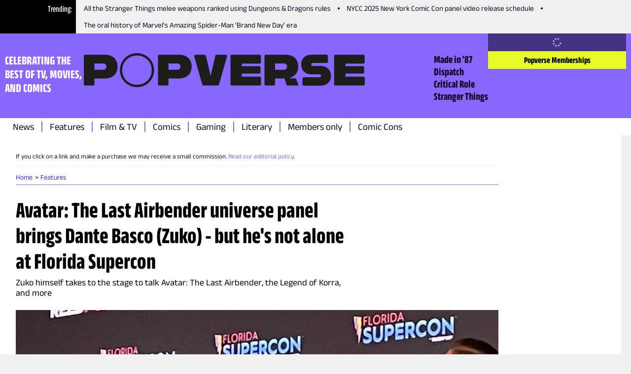

--- FILE ---
content_type: text/html; charset=utf-8
request_url: https://www.thepopverse.com/avatar-the-last-airbender-legend-of-korra-dante-basco-zuko
body_size: 26299
content:
<!DOCTYPE html><html lang="en"><head><meta charSet="utf-8"/><meta name="viewport" content="width=device-width, initial-scale=1"/><link rel="preload" href="/_next/static/media/b59db18e66363b47-s.p.woff2" as="font" crossorigin="" type="font/woff2"/><link rel="preload" href="/_next/static/media/bb95cf3aa8d212e0-s.p.woff2" as="font" crossorigin="" type="font/woff2"/><link rel="preload" href="/_next/static/media/e61a83074cbc4be3-s.p.woff2" as="font" crossorigin="" type="font/woff2"/><link rel="preload" href="/_next/static/media/fc7be73edabdac7a-s.p.woff2" as="font" crossorigin="" type="font/woff2"/><link rel="preload" as="image" href="https://assets.reedpopcdn.com/0435_popverse-logo.svg"/><link rel="stylesheet" href="/_next/static/css/2d9da6da63e3de37.css" data-precedence="next"/><link rel="stylesheet" href="/_next/static/css/f3e971721fef8467.css" data-precedence="next"/><link rel="stylesheet" href="/_next/static/css/f7f21ed25ed1fd18.css" data-precedence="next"/><link rel="preload" as="script" fetchPriority="low" href="/_next/static/chunks/webpack-f04f288486812c98.js"/><script src="/_next/static/chunks/fd9d1056-ffd4874e0085e859.js" async=""></script><script src="/_next/static/chunks/69-66de2fbffe017d5f.js" async=""></script><script src="/_next/static/chunks/main-app-4cefd86fb02d4528.js" async=""></script><script src="/_next/static/chunks/703-4ca68eeb6e12e460.js" async=""></script><script src="/_next/static/chunks/app/global-error-db15aeee293f361c.js" async=""></script><script src="/_next/static/chunks/53c13509-7954f2b56c679c6c.js" async=""></script><script src="/_next/static/chunks/267-8b2058c3d1084ae9.js" async=""></script><script src="/_next/static/chunks/334-a5eb7f55ac81cb00.js" async=""></script><script src="/_next/static/chunks/app/layout-849b95fcd451f03c.js" async=""></script><script src="/_next/static/chunks/aaea2bcf-720157d109e7fdf4.js" async=""></script><script src="/_next/static/chunks/261-cf4daabae7113e73.js" async=""></script><script src="/_next/static/chunks/114-55e7d01ef894ff85.js" async=""></script><script src="/_next/static/chunks/457-0da6d8cec1688208.js" async=""></script><script src="/_next/static/chunks/228-5c592335306ce591.js" async=""></script><script src="/_next/static/chunks/app/page-4d1223e5a1735c60.js" async=""></script><link rel="preload" href="https://securepubads.g.doubleclick.net/tag/js/gpt.js" as="script"/><link rel="preload" href="https://assets.adobedtm.com/780ba0d13deb/35a8a32d8628/launch-ca7a137568d0.min.js" as="script"/><title>Avatar: The Last Airbender universe panel brings Dante Basco (Zuko) - but he&#x27;s not alone at Florida Supercon | Popverse</title><meta name="description" content="Zuko himself takes to the stage to talk Avatar: The Last Airbender, the Legend of Korra, and more"/><meta name="referrer" content="no-referrer-when-downgrade"/><meta name="robots" content="max-image-preview:large"/><link rel="canonical" href="https://www.thepopverse.com/avatar-the-last-airbender-legend-of-korra-dante-basco-zuko"/><meta property="og:title" content="Avatar: The Last Airbender universe panel brings Dante Basco (Zuko) - but he&#x27;s not alone at Florida Supercon"/><meta property="og:description" content="Zuko himself takes to the stage to talk Avatar: The Last Airbender, the Legend of Korra, and more"/><meta property="og:url" content="https://www.thepopverse.com/avatar-the-last-airbender-legend-of-korra-dante-basco-zuko/"/><meta property="og:site_name" content="Popverse"/><meta property="og:image" content="https://media.thepopverse.com/media/image-from-ios-1-_4k6zpoq-irkooplk23iejnxjgj2ibl5eou.jpg"/><meta property="og:image:width" content="1200"/><meta property="og:image:height" content="600"/><meta property="og:image:alt" content="Avatar: The Last Airbender universe panel brings Dante Basco (Zuko) - but he&#x27;s not alone at Florida Supercon"/><meta property="og:type" content="website"/><meta name="twitter:card" content="summary_large_image"/><meta name="twitter:site" content="@NY_Comic_Con"/><meta name="twitter:creator" content="@NY_Comic_Con"/><meta name="twitter:title" content="Avatar: The Last Airbender universe panel brings Dante Basco (Zuko) - but he&#x27;s not alone at Florida Supercon"/><meta name="twitter:description" content="Zuko himself takes to the stage to talk Avatar: The Last Airbender, the Legend of Korra, and more"/><meta name="twitter:image" content="https://media.thepopverse.com/media/image-from-ios-1-_4k6zpoq-irkooplk23iejnxjgj2ibl5eou.jpg"/><meta name="twitter:image:width" content="1200"/><meta name="twitter:image:height" content="600"/><meta name="twitter:image:alt" content="Avatar: The Last Airbender universe panel brings Dante Basco (Zuko) - but he&#x27;s not alone at Florida Supercon"/><link rel="icon" href="/favicon.ico" type="image/x-icon" sizes="16x16"/><link rel="icon" href="/icon1.png?d580a4bde995cf32" type="image/png" sizes="16x16"/><link rel="icon" href="/icon2.png?a14189941dbaf80e" type="image/png" sizes="32x32"/><link rel="icon" href="/icon3.png?a19a2e91bc3e7bea" type="image/png" sizes="48x48"/><link rel="apple-touch-icon" href="/apple-icon.png?b96384bc9cdcd85e" type="image/png" sizes="180x180"/><meta name="next-size-adjust"/><script src="/_next/static/chunks/polyfills-c67a75d1b6f99dc8.js" noModule=""></script></head><body class="__className_595ebb"><header class="header_root__41Q6L" role="banner"><nav class="trending_root__yhQlu"><span class="trending_label__hQ17t">Trending</span><ul class="trending_list__oKqYa"><li><a title="All the Stranger Things melee weapons ranked using Dungeons &amp; Dragons rules" href="/tv-stranger-things-netflix-weapons-dungeons-and-dragons-ranking/">All the Stranger Things melee weapons ranked using Dungeons &amp; Dragons rules</a></li><li><a title="NYCC 2025 New York Comic Con panel video release schedule" href="/live-nycc-2025-panel-video-schedule/">NYCC 2025 New York Comic Con panel video release schedule</a></li><li><a title="The oral history of Marvel&#x27;s Amazing Spider-Man &#x27;Brand New Day&#x27; era" href="/comics-spider-man-brand-new-day-oral-history-marvel-matters-comics/">The oral history of Marvel&#x27;s Amazing Spider-Man &#x27;Brand New Day&#x27; era</a></li></ul></nav><div class="header_mainWrapper__XhP7c"><div class="header_infoWrapper__cVGq6"><p class="header_tagline__Xep8h">CELEBRATING THE BEST OF TV, MOVIES, AND COMICS</p><a class="header_logoWrapper__TSR03" href="/"><div class="header_logo__9b1Md"><svg xmlns="http://www.w3.org/2000/svg" width="100%" height="100%" viewBox="0 0 255.83 31.143"><defs><clipPath id="a"><path fill="#1d1d1b" d="M0 0h255.83v31.143H0z"></path></clipPath></defs><g clip-path="url(#a)" fill="#1d1d1b"><path d="M48.364 0a15.4 15.4 0 0 0-15.553 15.571 15.4 15.4 0 0 0 15.553 15.572 15.24 15.24 0 0 0 15.59-15.572A15.414 15.414 0 0 0 48.364 0m0 29.007a13.13 13.13 0 0 1-13.417-13.436A13.283 13.283 0 0 1 48.364 2.136a13.15 13.15 0 0 1 13.454 13.435 13.15 13.15 0 0 1-13.454 13.436M19.3 1.44H1.187c-.315 0-.617.125-.839.348A1.19 1.19 0 0 0 0 2.627v25.888c0 .315.125.617.348.839a1.19 1.19 0 0 0 .839.348h7.23A1.187 1.187 0 0 0 9.6 28.515V23.22h9.738c6.933 0 11.342-4.183 11.342-10.927S26.275 1.44 19.3 1.44m-1.579 13.754H9.6V9.467h8.08a2.655 2.655 0 0 1 2.079.757 2.66 2.66 0 0 1 .785 2.069 2.685 2.685 0 0 1-2.826 2.9M86.792 1.44H68.675c-.656 0-1.187.531-1.187 1.187v25.888c0 .656.531 1.187 1.187 1.187h7.23c.656 0 1.187-.531 1.187-1.187V23.22h9.738c6.933 0 11.342-4.183 11.342-10.927S93.764 1.44 86.792 1.44m-1.583 13.754h-8.118V9.467h8.08a2.655 2.655 0 0 1 2.079.757 2.66 2.66 0 0 1 .785 2.069 2.685 2.685 0 0 1-2.826 2.9m130.514-3.423-7.192.011a1.25 1.25 0 0 1-1.4-1.368 1.29 1.29 0 0 1 .35-1.037c.265-.277.64-.42 1.022-.392h12.6c.315 0 .617-.125.839-.348a1.19 1.19 0 0 0 .348-.839V2.584c0-.315-.125-.617-.348-.839a1.19 1.19 0 0 0-.839-.348h-13.824c-5.668 0-9.331 3.54-9.331 9.019a8.76 8.76 0 0 0 2.561 6.564 9.646 9.646 0 0 0 6.8 2.4H214.686a1.285 1.285 0 0 1 1.184 1.417 1.25 1.25 0 0 1-1.4 1.368h-14.193c-.315 0-.617.125-.839.348a1.19 1.19 0 0 0-.348.839v5.219c0 .315.125.617.348.839a1.19 1.19 0 0 0 .839.348h15.418a9.646 9.646 0 0 0 6.8-2.4 8.76 8.76 0 0 0 2.562-6.564c0-5.479-3.663-9.019-9.333-9.019M129.342 1.44h-8.437a1.14 1.14 0 0 0-1.111.882l-4.272 18.334h-.1L111.15 2.322a1.14 1.14 0 0 0-1.112-.882h-8.436a1.14 1.14 0 0 0-1.1 1.453l7.416 26.133a.93.93 0 0 0 .894.675h13.318a.93.93 0 0 0 .894-.675l7.416-26.133a1.14 1.14 0 0 0-1.1-1.453m30.88 20.161h-16.379v-2.826h15.852c.315 0 .617-.125.839-.348a1.19 1.19 0 0 0 .348-.839v-4.484c0-.315-.125-.617-.348-.839a1.19 1.19 0 0 0-.839-.348h-15.852V9.543h16.266c.315 0 .617-.125.839-.348a1.19 1.19 0 0 0 .348-.839V2.628c0-.315-.125-.617-.348-.839a1.19 1.19 0 0 0-.839-.348h-25.4c-.315 0-.617.125-.839.348a1.19 1.19 0 0 0-.348.839v25.888c0 .315.125.617.348.839a1.19 1.19 0 0 0 .839.348h25.517c.315 0 .617-.125.839-.348a1.19 1.19 0 0 0 .348-.839v-5.728c0-.315-.125-.617-.348-.839a1.19 1.19 0 0 0-.839-.348m94.418 0h-16.379v-2.826h15.852c.315 0 .617-.125.839-.348a1.19 1.19 0 0 0 .348-.839v-4.484c0-.315-.125-.617-.348-.839a1.19 1.19 0 0 0-.839-.348h-15.852V9.543h16.267a1.19 1.19 0 0 0 1.186-1.187V2.628c0-.315-.125-.617-.348-.839a1.19 1.19 0 0 0-.839-.348h-25.4c-.315 0-.617.125-.839.348a1.19 1.19 0 0 0-.348.839v25.888c0 .315.125.617.348.839a1.19 1.19 0 0 0 .839.348h25.517c.315 0 .617-.125.839-.348a1.19 1.19 0 0 0 .348-.839v-5.728c0-.315-.125-.617-.348-.839a1.19 1.19 0 0 0-.839-.348m-61.535 1.512h-5.728l3.367-1.984a8.8 8.8 0 0 0 4.238-6.006 16.4 16.4 0 0 0 .228-2.84c0-6.745-4.409-10.853-11.38-10.853h-18.114c-.315 0-.617.125-.839.348a1.19 1.19 0 0 0-.348.839v25.889c0 .315.125.617.348.839a1.19 1.19 0 0 0 .839.348h7.23c.315 0 .617-.125.839-.348a1.19 1.19 0 0 0 .348-.839v-5.295h8.529l2.081 5.994a.755.755 0 0 0 .713.507h9.1a.756.756 0 0 0 .62-.33.75.75 0 0 0 .08-.697zm-10.858-7.928h-8.118V9.462h8.08a2.655 2.655 0 0 1 2.079.757 2.66 2.66 0 0 1 .785 2.069 2.685 2.685 0 0 1-2.826 2.9"></path></g></svg></div></a><div class="header_secondaryNavWrapper__FR8us"><nav class="secondary-navigation_root__zskEO"><ul><li><a title="Made in &#x27;87" href="/topics/made-in-87/">Made in &#x27;87</a></li><li><a title="Dispatch" href="/video-games/dispatch/">Dispatch</a></li><li><a title="Critical Role" href="/universes/critical-role/">Critical Role</a></li><li><a title="Stranger Things" href="/tv-shows/stranger-things/">Stranger Things</a></li></ul></nav></div></div><div class="header_accountWrapper__LW4TR"><div class="account_root__HHMdv"><button type="button" disabled="" class="button_button__bmQqK button_large__Ckrea button_c-white__NVxDK button_black__lWbd9 button_center__UjVK4 button_loading__u_tas button_disabled__WIFfv button_normal__NVfGl" style="height:undefinedpx;width:undefinedpx"><svg stroke="currentColor" fill="currentColor" stroke-width="0" viewBox="0 0 512 512" data-testid="spinner" height="1em" width="1em" xmlns="http://www.w3.org/2000/svg"><path d="M304 48a48 48 0 1 0 -96 0 48 48 0 1 0 96 0zm0 416a48 48 0 1 0 -96 0 48 48 0 1 0 96 0zM48 304a48 48 0 1 0 0-96 48 48 0 1 0 0 96zm464-48a48 48 0 1 0 -96 0 48 48 0 1 0 96 0zM142.9 437A48 48 0 1 0 75 369.1 48 48 0 1 0 142.9 437zm0-294.2A48 48 0 1 0 75 75a48 48 0 1 0 67.9 67.9zM369.1 437A48 48 0 1 0 437 369.1 48 48 0 1 0 369.1 437z"></path></svg></button><a href="/memberships" target="_blank" aria-disabled="false" class="button_button__bmQqK button_large__Ckrea button_c-black__pQCQA button_secondary__0Q3qh button_left__9J_3p button_link__KDxhR button_bold__PlF7u account_subscribeBtn__NWWYR" style="height:undefinedpx;width:undefinedpx">Popverse Memberships</a></div></div><div class="header_menuBtnWrapper__l2eQe"><button type="button" class="button_button__bmQqK button_small__UdwP6 button_c-black__pQCQA button_transparent__7Nje4 button_center__UjVK4 button_iconLeft__2BhGi button_normal__NVfGl header_toggleBtn__M66cl" style="height:undefinedpx;width:undefinedpx" aria-label="Toggle main menu"><span class="button_iconLeft__2BhGi"><svg stroke="currentColor" fill="currentColor" stroke-width="0" viewBox="0 0 448 512" color="black" style="color:black" height="20" width="20" xmlns="http://www.w3.org/2000/svg"><path d="M0 96C0 78.3 14.3 64 32 64l384 0c17.7 0 32 14.3 32 32s-14.3 32-32 32L32 128C14.3 128 0 113.7 0 96zM0 256c0-17.7 14.3-32 32-32l384 0c17.7 0 32 14.3 32 32s-14.3 32-32 32L32 288c-17.7 0-32-14.3-32-32zM448 416c0 17.7-14.3 32-32 32L32 448c-17.7 0-32-14.3-32-32s14.3-32 32-32l384 0c17.7 0 32 14.3 32 32z"></path></svg></span>Menu</button></div></div><div class="header_primaryNavWrapper__KvaO4"><nav class="primary-navigation_root__8YSbO"><ul><li><a class="archive-news" title="News" href="/archive/news/">News</a></li><li><a class="archive-features" title="Features" href="/archive/features/">Features</a></li><li><a class="fandoms-film-tv" title="Film &amp; TV" href="/fandoms/film-tv/">Film &amp; TV</a></li><li><a class="comics" title="Comics" href="/comics/">Comics</a></li><li><a class="fandoms-gaming" title="Gaming" href="/fandoms/gaming/">Gaming</a></li><li><a class="fandoms-literary" title="Literary" href="/fandoms/literary/">Literary</a></li><li><a class="memberships-archive" title="Members only" href="/memberships/archive/">Members only</a></li><li><a class="events" title="Comic Cons" href="/events/">Comic Cons</a></li></ul></nav></div></header><main role="main"><article><div class="container_container__NHDUg"><div></div><div class="container_mainWrapper__2eHsV"><div class="container_content__36Br_"><div class="container"><div class="article_mainContent__bAXyt"><section class="article_disclaimer__GjRX0"><div class="htmlWrapper"><p>If you click on a link and make a purchase we may receive a small commission.<span>&nbsp;</span><a href="https://www.thepopverse.com/editorial-policy">Read our editorial policy</a>.</p></div></section><section class="article_breadcrumbs__hNLoz"><div class="breadcrumb_root__ZgQjA"><nav role="navigation" class="breadcrumb_breadcrumbs__5tluk"><ul role="list"><li role="listitem"><a role="link" title="Home" data-active="false" href="/">Home</a></li><li role="listitem"><a role="link" title="Features" data-active="false" href="/archive/features/">Features</a></li></ul></nav></div><div id="ad_article-mobile-mpu-banner" class="google-ad_wrapper__ZmhTR google-ad_desktopHidden__XbBG0 google-ad_hidden__XCejY"><div id="article-mobile-mpu-banner" class="google-ad_adWrapper__8Z7ag google-ad_center__byASz google-ad_hidden__XCejY"></div></div></section><section class="article_headline__FrTOj"><h1 class="heading_h1__OZvFr heading_left__sv5A9 heading_black__SSHWx heading_bold__Zj4MY">Avatar: The Last Airbender universe panel brings Dante Basco (Zuko) - but he&#x27;s not alone at Florida Supercon</h1></section><section class="article_strapline__IyJTk"><p class="paragraph_paragraph-mediumSize__E6jLE paragraph_paragraph-mediumLineHeight__J849c paragraph_paragraph-left__8Iid_ paragraph_paragraph-black__RmPZv paragraph_paragraph-normal___VGUe">Zuko himself takes to the stage to talk Avatar: The Last Airbender, the Legend of Korra, and more</p></section><section class="article_headlineImage__acvCy"><figure class="image_root__o6Ic_ image_center__Yc43_"><img alt="Image of Avatar Panel" role="button" tabindex="0" loading="lazy" width="4032" height="3024" decoding="async" data-nimg="1" class="image_image__fHb59 image_clickable__sXjwj" style="color:transparent" sizes="100vw" srcSet="/_next/image?url=https%3A%2F%2Fmedia.thepopverse.com%2Fmedia%2Fimage-from-ios-1-_4k6zpoq-irkooplk23iejnxjgj2ibl5eou.jpg&amp;w=320&amp;q=75 320w, /_next/image?url=https%3A%2F%2Fmedia.thepopverse.com%2Fmedia%2Fimage-from-ios-1-_4k6zpoq-irkooplk23iejnxjgj2ibl5eou.jpg&amp;w=384&amp;q=75 384w, /_next/image?url=https%3A%2F%2Fmedia.thepopverse.com%2Fmedia%2Fimage-from-ios-1-_4k6zpoq-irkooplk23iejnxjgj2ibl5eou.jpg&amp;w=480&amp;q=75 480w, /_next/image?url=https%3A%2F%2Fmedia.thepopverse.com%2Fmedia%2Fimage-from-ios-1-_4k6zpoq-irkooplk23iejnxjgj2ibl5eou.jpg&amp;w=640&amp;q=75 640w, /_next/image?url=https%3A%2F%2Fmedia.thepopverse.com%2Fmedia%2Fimage-from-ios-1-_4k6zpoq-irkooplk23iejnxjgj2ibl5eou.jpg&amp;w=768&amp;q=75 768w, /_next/image?url=https%3A%2F%2Fmedia.thepopverse.com%2Fmedia%2Fimage-from-ios-1-_4k6zpoq-irkooplk23iejnxjgj2ibl5eou.jpg&amp;w=1024&amp;q=75 1024w, /_next/image?url=https%3A%2F%2Fmedia.thepopverse.com%2Fmedia%2Fimage-from-ios-1-_4k6zpoq-irkooplk23iejnxjgj2ibl5eou.jpg&amp;w=1280&amp;q=75 1280w" src="/_next/image?url=https%3A%2F%2Fmedia.thepopverse.com%2Fmedia%2Fimage-from-ios-1-_4k6zpoq-irkooplk23iejnxjgj2ibl5eou.jpg&amp;w=1280&amp;q=75"/><figcaption class="image_caption__dCyz4">Image credit: Popverse</figcaption></figure><!--$!--><template data-dgst="BAILOUT_TO_CLIENT_SIDE_RENDERING"></template><!--/$--></section><section class="article_sectAuthor__dvI8H"><div class="metadata_wrapper__hbSbt"><div class="avatar_avatar__gC1wK" style="width:70px;height:70px"><img alt="Chris Arrant" loading="lazy" decoding="async" data-nimg="fill" style="position:absolute;height:100%;width:100%;left:0;top:0;right:0;bottom:0;object-fit:cover;color:transparent" sizes="100vw" srcSet="/_next/image?url=https%3A%2F%2Fmedia.thepopverse.com%2Fmedia%2Fb_mtffozc-pcvdhruc4cvfllzeiwtlqscn1q.jpg&amp;w=320&amp;q=75 320w, /_next/image?url=https%3A%2F%2Fmedia.thepopverse.com%2Fmedia%2Fb_mtffozc-pcvdhruc4cvfllzeiwtlqscn1q.jpg&amp;w=384&amp;q=75 384w, /_next/image?url=https%3A%2F%2Fmedia.thepopverse.com%2Fmedia%2Fb_mtffozc-pcvdhruc4cvfllzeiwtlqscn1q.jpg&amp;w=480&amp;q=75 480w, /_next/image?url=https%3A%2F%2Fmedia.thepopverse.com%2Fmedia%2Fb_mtffozc-pcvdhruc4cvfllzeiwtlqscn1q.jpg&amp;w=640&amp;q=75 640w, /_next/image?url=https%3A%2F%2Fmedia.thepopverse.com%2Fmedia%2Fb_mtffozc-pcvdhruc4cvfllzeiwtlqscn1q.jpg&amp;w=768&amp;q=75 768w, /_next/image?url=https%3A%2F%2Fmedia.thepopverse.com%2Fmedia%2Fb_mtffozc-pcvdhruc4cvfllzeiwtlqscn1q.jpg&amp;w=1024&amp;q=75 1024w, /_next/image?url=https%3A%2F%2Fmedia.thepopverse.com%2Fmedia%2Fb_mtffozc-pcvdhruc4cvfllzeiwtlqscn1q.jpg&amp;w=1280&amp;q=75 1280w" src="/_next/image?url=https%3A%2F%2Fmedia.thepopverse.com%2Fmedia%2Fb_mtffozc-pcvdhruc4cvfllzeiwtlqscn1q.jpg&amp;w=1280&amp;q=75"/></div><div class="meta-text_base__JCLnD"><div><strong data-slug="features">Features</strong> <span>by</span> <span><a href="/authors/chris-arrant/">Chris Arrant</a></span>, <span>Editor-in-Chief</span></div><div>Published on <time dateTime="2022-07-08T20:48:46Z">Fri Jul 08 2022</time></div></div></div></section><section class="article_content__PGLcv article_articleContent__ae_e0" data-type="article_content"><div class="htmlWrapper"><p>One of ReedPop's favorite guests, Dante Basco, is here at Florida Supercon to talk about his storied involvement in Nickelodeon's Avatar: The Last Airbender franchise. Titled Avatar: The Last Airbender Universe, this panel will talk about Dante's Zuko (in Avatar), word of him reprising his role in future projects, and more.</p>
<p>(We can't help but hope there's some Rufio talk, right?)</p>
<p>Basco has continued on the legacy of his character not just with convention appearances, but also with the official Avatar podcast, Avatar: Braving the Elements. Launched in 2021 with Janet Harvey (Korra), it is an episode-by-episode deep dive into the Avatarverse.</p>
<p>
As part of Popverse's coverage of Florida Supercon in <a href="https://www.thepopverse.com/miami-florida-supercon-beach-food-shopping-live">Miami Beach</a>, we are liveblogging this panel - as well as several others throughout the weekend. So sit back and let us give you the live play-by-play about Florida Supercon's Avatar: The Last Airbender universe panel.
</p>

<p>
And you can keep track of all of Popverse's Florida Supercon coverage with our <a href="https://www.thepopverse.com/florida-supercon-miami-beach-2022-news-panels-interviews-cosplay">Florida Supercon roundup</a>.
</p></div></section><section class="article_eventDetail__Wdg_K"><h3 class="heading_h3__WWFtd heading_left__sv5A9 heading_black__SSHWx heading_bold__Zj4MY article_headingEvent____K28">About Florida Supercon 2022</h3><p class="paragraph_paragraph-mediumSize__E6jLE paragraph_paragraph-mediumLineHeight__J849c paragraph_paragraph-left__8Iid_ paragraph_paragraph-black__RmPZv paragraph_paragraph-normal___VGUe article_eventDescription__l8FxD"></p><div class="article_grid__Tp8ci"><div><h4 class="heading_h4__gUBTx heading_left__sv5A9 heading_black__SSHWx heading_bold__Zj4MY">Dates</h4><p class="paragraph_paragraph-mediumSize__E6jLE paragraph_paragraph-mediumLineHeight__J849c paragraph_paragraph-left__8Iid_ paragraph_paragraph-black__RmPZv paragraph_paragraph-normal___VGUe"><time dateTime="0001-01-01T00:00:00">Jan 01</time> - <time dateTime="0001-01-01T00:00:00">Jan 01</time></p></div></div><div class="article_flex__xApEL"><a href="https://www.thepopverse.com/events/florida-supercon-2022/" target="_self" aria-disabled="false" class="button_button__bmQqK button_c-white__NVxDK button_primary__oFyb6 button_center__UjVK4 button_link__KDxhR button_bold__PlF7u" style="height:undefinedpx;width:undefinedpx">Visit the event page</a><div class="reveal-div_buyTicketWidget__v4qCZ reveal-div_hidden___jFLC"><div class="reveal-div_loadingOverlay___POSn"><div class="reveal-div_spinner__Wb9P4"></div></div><div class="reveal-div_closeContainer__pUZJH"><span class="reveal-div_close__gsM2c">×</span></div><div id="revealCart"></div></div></div></section><section class="article_followPopverse__7HoG8"><div id="ad_article-content-end-banner" class="google-ad_wrapper__ZmhTR google-ad_hidden__XCejY"><div id="article-content-end-banner" class="google-ad_adWrapper__8Z7ag google-ad_center__byASz google-ad_hidden__XCejY" style="height:250px"></div></div><div class="follow-popverse_wrapper__4yUuo"><p class="paragraph_paragraph-smallSize___QW_3 paragraph_paragraph-mediumLineHeight__J849c paragraph_paragraph-left__8Iid_ paragraph_paragraph-black__RmPZv paragraph_paragraph-normal___VGUe">Follow Popverse for upcoming event coverage and news</p><ul role="list" class="social-media_navSocial__GPe6h"><li role="listitem"><a target="_blank" href="https://www.facebook.com/popversesays" rel="noopener" class="social-media_normal__v0Ss6 social-media_black__8UYRj" role="link" data-type="facebook" aria-label=""><svg stroke="currentColor" fill="currentColor" stroke-width="0" viewBox="0 0 512 512" height="14" width="14" xmlns="http://www.w3.org/2000/svg"><path d="M512 256C512 114.6 397.4 0 256 0S0 114.6 0 256C0 376 82.7 476.8 194.2 504.5V334.2H141.4V256h52.8V222.3c0-87.1 39.4-127.5 125-127.5c16.2 0 44.2 3.2 55.7 6.4V172c-6-.6-16.5-1-29.6-1c-42 0-58.2 15.9-58.2 57.2V256h83.6l-14.4 78.2H287V510.1C413.8 494.8 512 386.9 512 256h0z"></path></svg></a></li><li role="listitem"><a target="_blank" href="https://twitter.com/popversesays" rel="noopener" class="social-media_normal__v0Ss6 social-media_black__8UYRj" role="link" data-type="twitter" aria-label="Follow  on Twitter"><svg stroke="currentColor" fill="currentColor" stroke-width="0" viewBox="0 0 512 512" height="14" width="14" xmlns="http://www.w3.org/2000/svg"><path d="M389.2 48h70.6L305.6 224.2 487 464H345L233.7 318.6 106.5 464H35.8L200.7 275.5 26.8 48H172.4L272.9 180.9 389.2 48zM364.4 421.8h39.1L151.1 88h-42L364.4 421.8z"></path></svg></a></li><li role="listitem"><a target="_blank" href="https://www.instagram.com/popversesays/" rel="noopener" class="social-media_normal__v0Ss6 social-media_black__8UYRj" role="link" data-type="instagram" aria-label="Follow  on Instagram"><svg stroke="currentColor" fill="currentColor" stroke-width="0" viewBox="0 0 448 512" height="14" width="14" xmlns="http://www.w3.org/2000/svg"><path d="M224.1 141c-63.6 0-114.9 51.3-114.9 114.9s51.3 114.9 114.9 114.9S339 319.5 339 255.9 287.7 141 224.1 141zm0 189.6c-41.1 0-74.7-33.5-74.7-74.7s33.5-74.7 74.7-74.7 74.7 33.5 74.7 74.7-33.6 74.7-74.7 74.7zm146.4-194.3c0 14.9-12 26.8-26.8 26.8-14.9 0-26.8-12-26.8-26.8s12-26.8 26.8-26.8 26.8 12 26.8 26.8zm76.1 27.2c-1.7-35.9-9.9-67.7-36.2-93.9-26.2-26.2-58-34.4-93.9-36.2-37-2.1-147.9-2.1-184.9 0-35.8 1.7-67.6 9.9-93.9 36.1s-34.4 58-36.2 93.9c-2.1 37-2.1 147.9 0 184.9 1.7 35.9 9.9 67.7 36.2 93.9s58 34.4 93.9 36.2c37 2.1 147.9 2.1 184.9 0 35.9-1.7 67.7-9.9 93.9-36.2 26.2-26.2 34.4-58 36.2-93.9 2.1-37 2.1-147.8 0-184.8zM398.8 388c-7.8 19.6-22.9 34.7-42.6 42.6-29.5 11.7-99.5 9-132.1 9s-102.7 2.6-132.1-9c-19.6-7.8-34.7-22.9-42.6-42.6-11.7-29.5-9-99.5-9-132.1s-2.6-102.7 9-132.1c7.8-19.6 22.9-34.7 42.6-42.6 29.5-11.7 99.5-9 132.1-9s102.7-2.6 132.1 9c19.6 7.8 34.7 22.9 42.6 42.6 11.7 29.5 9 99.5 9 132.1s2.7 102.7-9 132.1z"></path></svg></a></li></ul></div></section><section class="article_content__PGLcv article_withBorder__E_BaR"><div class="about-author_wrapper__rRKM7 about-author_center__IoUvr about-author_pyLarge__wrcbS"><div class="about-author_summary__LTLMV"><div class="avatar_avatar__gC1wK" style="width:40px;height:40px"><img alt="Chris Arrant" loading="lazy" decoding="async" data-nimg="fill" style="position:absolute;height:100%;width:100%;left:0;top:0;right:0;bottom:0;object-fit:cover;color:transparent" sizes="100vw" srcSet="/_next/image?url=https%3A%2F%2Fmedia.thepopverse.com%2Fmedia%2Fb_mtffozc-pcvdhruc4cvfllzeiwtlqscn1q.jpg&amp;w=320&amp;q=75 320w, /_next/image?url=https%3A%2F%2Fmedia.thepopverse.com%2Fmedia%2Fb_mtffozc-pcvdhruc4cvfllzeiwtlqscn1q.jpg&amp;w=384&amp;q=75 384w, /_next/image?url=https%3A%2F%2Fmedia.thepopverse.com%2Fmedia%2Fb_mtffozc-pcvdhruc4cvfllzeiwtlqscn1q.jpg&amp;w=480&amp;q=75 480w, /_next/image?url=https%3A%2F%2Fmedia.thepopverse.com%2Fmedia%2Fb_mtffozc-pcvdhruc4cvfllzeiwtlqscn1q.jpg&amp;w=640&amp;q=75 640w, /_next/image?url=https%3A%2F%2Fmedia.thepopverse.com%2Fmedia%2Fb_mtffozc-pcvdhruc4cvfllzeiwtlqscn1q.jpg&amp;w=768&amp;q=75 768w, /_next/image?url=https%3A%2F%2Fmedia.thepopverse.com%2Fmedia%2Fb_mtffozc-pcvdhruc4cvfllzeiwtlqscn1q.jpg&amp;w=1024&amp;q=75 1024w, /_next/image?url=https%3A%2F%2Fmedia.thepopverse.com%2Fmedia%2Fb_mtffozc-pcvdhruc4cvfllzeiwtlqscn1q.jpg&amp;w=1280&amp;q=75 1280w" src="/_next/image?url=https%3A%2F%2Fmedia.thepopverse.com%2Fmedia%2Fb_mtffozc-pcvdhruc4cvfllzeiwtlqscn1q.jpg&amp;w=1280&amp;q=75"/></div><div class="about-author_infoWrapper__JD2dI"><p class="paragraph_paragraph-smallSize___QW_3 paragraph_paragraph-mediumLineHeight__J849c paragraph_paragraph-left__8Iid_ paragraph_paragraph-black__RmPZv paragraph_paragraph-normal___VGUe about-author_info___8_em"><span><a href="/authors/chris-arrant/">Chris Arrant</a>: <!-- --> <!-- -->Chris Arrant is the Popverse&#x27;s Editor-in-Chief. He has written about pop culture for USA Today, Life, Entertainment Weekly, Publisher&#x27;s Weekly, Marvel, Newsarama, CBR, and more. He has acted as a judge for the Will Eisner Comic Industry Awards, the Harvey Awards, and the Stan Lee Awards. (He/him)</span></p></div></div></div></section><section id="custom__article" class="article_comments___rZvx"><div class="comments_pb_md__KC_1h"><h3 class="heading_h4__gUBTx heading_left__sv5A9 heading_black__SSHWx heading_normal__JGP2S comments_mb_xs__qPqRc comments_uppercase__b8YJG comments_bold__6kO2O">Comments</h3><div class="comments_wrapperInactiveAccount__zXIKs"><p class="paragraph_paragraph-smallSize___QW_3 paragraph_paragraph-mediumLineHeight__J849c paragraph_paragraph-left__8Iid_ paragraph_paragraph-black__RmPZv paragraph_paragraph-normal___VGUe comments_text__F8CSO">Want to join the discussion? Please activate your account first.<!-- --> <br/>Visit<!-- --> <span class="comments_c_primary__JjI4i comments_bold__6kO2O comments_underline__xzIRc comments_cursor_pointer__ci6HC">Reedpop ID</span> <!-- -->if you need to resend the confirmation email.</p></div><a href="/avatar-the-last-airbender-legend-of-korra-dante-basco-zuko?view=comments" target="_self" aria-disabled="false" class="button_button__bmQqK button_c-white__NVxDK button_primary__oFyb6 button_center__UjVK4 button_link__KDxhR button_normal__NVfGl" style="height:undefinedpx;width:undefinedpx">View Comments (<!-- -->0<!-- -->)</a></div><section class="comments_reviewPolicy__wsxnC"><p class="paragraph_paragraph-mediumSize__E6jLE paragraph_paragraph-mediumLineHeight__J849c paragraph_paragraph-left__8Iid_ paragraph_paragraph-black__RmPZv paragraph_paragraph-normal___VGUe">Find out how we conduct our review by reading our<!-- --> <a href="/review-policy">review policy</a></p></section></section><section class="article_content__PGLcv"><div class="login_wrapper__ycZBB"><div class="login_col_left__NzCml"><h3 class="heading_h2__UKPyF heading_left__sv5A9 heading_black__SSHWx heading_bold__Zj4MY">Let Popverse be your tour guide through the wilderness of pop culture</h3><p class="paragraph_paragraph-mediumSize__E6jLE paragraph_paragraph-mediumLineHeight__J849c paragraph_paragraph-left__8Iid_ paragraph_paragraph-black__RmPZv paragraph_paragraph-normal___VGUe">Sign in and let us help you find your new favorite thing.</p><div class="login_flex__suu_P login_mt_sm__moVqF"><button aria-label="google" aria-labelledby="google" title="google" class="login_google__hz7cF"><svg stroke="currentColor" fill="currentColor" stroke-width="0" viewBox="0 0 488 512" height="20" width="20" xmlns="http://www.w3.org/2000/svg"><path d="M488 261.8C488 403.3 391.1 504 248 504 110.8 504 0 393.2 0 256S110.8 8 248 8c66.8 0 123 24.5 166.3 64.9l-67.5 64.9C258.5 52.6 94.3 116.6 94.3 256c0 86.5 69.1 156.6 153.7 156.6 98.2 0 135-70.4 140.8-106.9H248v-85.3h236.1c2.3 12.7 3.9 24.9 3.9 41.4z"></path></svg>Sign in with Google</button><div class="login_flex__suu_P"><button aria-label="facebook" aria-labelledby="facebook" title="facebook" data-testid="facebook" class="login_square__XL_Av login_facebook__pGaJR"><svg stroke="currentColor" fill="currentColor" stroke-width="0" viewBox="0 0 512 512" height="20" width="20" xmlns="http://www.w3.org/2000/svg"><path d="M512 256C512 114.6 397.4 0 256 0S0 114.6 0 256C0 376 82.7 476.8 194.2 504.5V334.2H141.4V256h52.8V222.3c0-87.1 39.4-127.5 125-127.5c16.2 0 44.2 3.2 55.7 6.4V172c-6-.6-16.5-1-29.6-1c-42 0-58.2 15.9-58.2 57.2V256h83.6l-14.4 78.2H287V510.1C413.8 494.8 512 386.9 512 256h0z"></path></svg></button><button aria-label="twitter" aria-labelledby="twitter" title="twitter" data-testid="twitter" class="login_square__XL_Av login_twitter__XaWgh"><svg stroke="currentColor" fill="currentColor" stroke-width="0" viewBox="0 0 448 512" height="20" width="20" xmlns="http://www.w3.org/2000/svg"><path d="M64 32C28.7 32 0 60.7 0 96V416c0 35.3 28.7 64 64 64H384c35.3 0 64-28.7 64-64V96c0-35.3-28.7-64-64-64H64zm297.1 84L257.3 234.6 379.4 396H283.8L209 298.1 123.3 396H75.8l111-126.9L69.7 116h98l67.7 89.5L313.6 116h47.5zM323.3 367.6L153.4 142.9H125.1L296.9 367.6h26.3z"></path></svg></button><button aria-label="reedit" aria-labelledby="reedit" title="reedit" data-testid="reedit" class="login_square__XL_Av login_reedit__uNVJI"><svg stroke="currentColor" fill="currentColor" stroke-width="0" viewBox="0 0 512 512" height="20" width="20" xmlns="http://www.w3.org/2000/svg"><path d="M373 138.6c-25.2 0-46.3-17.5-51.9-41l0 0c-30.6 4.3-54.2 30.7-54.2 62.4l0 .2c47.4 1.8 90.6 15.1 124.9 36.3c12.6-9.7 28.4-15.5 45.5-15.5c41.3 0 74.7 33.4 74.7 74.7c0 29.8-17.4 55.5-42.7 67.5c-2.4 86.8-97 156.6-213.2 156.6S45.5 410.1 43 323.4C17.6 311.5 0 285.7 0 255.7c0-41.3 33.4-74.7 74.7-74.7c17.2 0 33 5.8 45.7 15.6c34-21.1 76.8-34.4 123.7-36.4l0-.3c0-44.3 33.7-80.9 76.8-85.5C325.8 50.2 347.2 32 373 32c29.4 0 53.3 23.9 53.3 53.3s-23.9 53.3-53.3 53.3zM157.5 255.3c-20.9 0-38.9 20.8-40.2 47.9s17.1 38.1 38 38.1s36.6-9.8 37.8-36.9s-14.7-49.1-35.7-49.1zM395 303.1c-1.2-27.1-19.2-47.9-40.2-47.9s-36.9 22-35.7 49.1c1.2 27.1 16.9 36.9 37.8 36.9s39.3-11 38-38.1zm-60.1 70.8c1.5-3.6-1-7.7-4.9-8.1c-23-2.3-47.9-3.6-73.8-3.6s-50.8 1.3-73.8 3.6c-3.9 .4-6.4 4.5-4.9 8.1c12.9 30.8 43.3 52.4 78.7 52.4s65.8-21.6 78.7-52.4z"></path></svg></button></div><button aria-label="email" aria-labelledby="email" title="email" class="login_email__5exQv"><span class="login_email__5exQv">Sign in with email</span></button></div></div><div class="login_col_right__WkOB1"><span class="login_wrapperImage__3W4cD"><img alt="login" loading="lazy" width="400" height="400" decoding="async" data-nimg="1" style="color:transparent" srcSet="/_next/image?url=%2Fstatic%2Fplaceholder.webp&amp;w=480&amp;q=75 1x, /_next/image?url=%2Fstatic%2Fplaceholder.webp&amp;w=1024&amp;q=75 2x" src="/_next/image?url=%2Fstatic%2Fplaceholder.webp&amp;w=1024&amp;q=75"/></span></div></div></section><section class="article_content__PGLcv article_relatedTopics__goK_c"><div class="related-topics_wrapper__cDnUS"><h3 class="heading_h3__WWFtd heading_left__sv5A9 heading_black__SSHWx heading_bold__Zj4MY related-topics_w_150__ec304 related-topics_uppercase__19UBH">Related Topics</h3><ul role="list" class="related-topics_list__hvPJI"><li role="listitem"><a role="link" href="/events/florida-supercon-2022/">Florida Supercon 2022</a></li><li role="listitem"><a role="link" href="/fandoms/film-tv/">Film &amp; TV</a></li><li role="listitem"><a role="link" href="/companies/nickelodeon/">Nickelodeon</a></li><li role="listitem"><a role="link" href="/characters/zuko/">Zuko</a></li><li role="listitem"><a role="link" href="/characters/korra/">Korra</a></li><li role="listitem"><a role="link" href="/tv-shows/legend-of-korra/">Legend of Korra</a></li><li role="listitem"><a role="link" href="/video-games/avatar-last-airbender/">Avatar: The Last Airbender</a></li><li role="listitem"><a role="link" href="/personas/dante-basco/">Dante Basco</a></li></ul></div></section></div></div></div><div class="container_rightBanner__Z8Pa6" style="margin-top:0;margin-right:-13px"><div style="margin:0"></div></div></div><div class="container_bottomWrapper__5v1U3"><div id="ad_article-shelves-banner" class="google-ad_wrapper__ZmhTR google-ad_hidden__XCejY"><div id="article-shelves-banner" class="google-ad_adWrapper__8Z7ag google-ad_center__byASz google-ad_hidden__XCejY" style="height:250px"></div></div><section class="article_carousel__lGgDe"><div class="articles-shelf-carousel_root__QHBRX"><div class="title_root__U7aZn"><h1>More on Florida Supercon 2022</h1></div><div class="carousel_root__jPh5Q"><div class="carousel_container__nkoIu"><div class="carousel_items__ti40A"><div class="articles-shelf-carousel_slide__LUgGZ"><a role="link" class="articles-shelf-carousel_link__GW13R" href="/live-popverse-convention-panels-vod-livestream-nycc-c2e2-eccc-mcm-fsc/" title="Popverse convention panel archive: Watch panels from NYCC, MCM, C2E2, ECCC, and more on-demand!"><img alt="" loading="lazy" width="291" height="164" decoding="async" data-nimg="1" class="articles-shelf-carousel_thumbnail__67lFX" style="color:transparent" srcSet="/_next/image?url=https%3A%2F%2Fmedia.thepopverse.com%2Fmedia%2Ffan6mdbwuaaemaw-y55outgadbvepdosmoef422toi.jpg&amp;w=320&amp;q=75 1x, /_next/image?url=https%3A%2F%2Fmedia.thepopverse.com%2Fmedia%2Ffan6mdbwuaaemaw-y55outgadbvepdosmoef422toi.jpg&amp;w=640&amp;q=75 2x" src="/_next/image?url=https%3A%2F%2Fmedia.thepopverse.com%2Fmedia%2Ffan6mdbwuaaemaw-y55outgadbvepdosmoef422toi.jpg&amp;w=640&amp;q=75"/><p class="articles-shelf-carousel_title__Nqxvo">Popverse convention panel archive: Watch panels from NYCC, MCM, C2E2, ECCC, and more on-demand!</p></a></div><div class="articles-shelf-carousel_slide__LUgGZ"><a role="link" class="articles-shelf-carousel_link__GW13R" href="/one-piece-anime-voice-actors-florida-supercon-2022/" title="One Piece anime: Watch voice actors Colleen Clinkenbeard, Sonny Strait, Luci Christian, and Ian Sinclair in a never-before-seen hour-long panel"><img alt="One Piece" loading="lazy" width="291" height="164" decoding="async" data-nimg="1" class="articles-shelf-carousel_thumbnail__67lFX" style="color:transparent" srcSet="/_next/image?url=https%3A%2F%2Fmedia.thepopverse.com%2Fmedia%2Fone-piece-thumb-yt-b23p1tqggmnelm0t43dd5w0bsi.jpg&amp;w=320&amp;q=75 1x, /_next/image?url=https%3A%2F%2Fmedia.thepopverse.com%2Fmedia%2Fone-piece-thumb-yt-b23p1tqggmnelm0t43dd5w0bsi.jpg&amp;w=640&amp;q=75 2x" src="/_next/image?url=https%3A%2F%2Fmedia.thepopverse.com%2Fmedia%2Fone-piece-thumb-yt-b23p1tqggmnelm0t43dd5w0bsi.jpg&amp;w=640&amp;q=75"/><p class="articles-shelf-carousel_title__Nqxvo">One Piece anime: Watch voice actors Colleen Clinkenbeard, Sonny Strait, Luci Christian, and Ian Sinclair in a never-before-seen hour-long panel</p></a></div><div class="articles-shelf-carousel_slide__LUgGZ"><a role="link" class="articles-shelf-carousel_link__GW13R" href="/dante-basco-avatar-the-last-airbender-zuko-florida-supercon/" title="“It really changed my life in a lot of ways:” Dante Basco delves into Avatar: The Last Airbender from a new perspective"><img alt="Veronica Valencia and Dante Basco" loading="lazy" width="291" height="164" decoding="async" data-nimg="1" class="articles-shelf-carousel_thumbnail__67lFX" style="color:transparent" srcSet="/_next/image?url=https%3A%2F%2Fmedia.thepopverse.com%2Fmedia%2Fstill-5-d5kl1fceg2uengtxikyehxx2ee.jpg&amp;w=320&amp;q=75 1x, /_next/image?url=https%3A%2F%2Fmedia.thepopverse.com%2Fmedia%2Fstill-5-d5kl1fceg2uengtxikyehxx2ee.jpg&amp;w=640&amp;q=75 2x" src="/_next/image?url=https%3A%2F%2Fmedia.thepopverse.com%2Fmedia%2Fstill-5-d5kl1fceg2uengtxikyehxx2ee.jpg&amp;w=640&amp;q=75"/><p class="articles-shelf-carousel_title__Nqxvo">“It really changed my life in a lot of ways:” Dante Basco delves into Avatar: The Last Airbender from a new perspective</p></a></div><div class="articles-shelf-carousel_slide__LUgGZ"><a role="link" class="articles-shelf-carousel_link__GW13R" href="/dante-basco-avatar-the-last-airbender-hook-florida-supercon/" title="Watch Dante Basco discuss his on-camera and voice acting career, Avatar and its influence over a generation, and more"><img alt="Dante Basco at Florida Supercon" loading="lazy" width="291" height="164" decoding="async" data-nimg="1" class="articles-shelf-carousel_thumbnail__67lFX" style="color:transparent" srcSet="/_next/image?url=https%3A%2F%2Fmedia.thepopverse.com%2Fmedia%2Fdsc00308-nd3ffdtxey0erhpd3iqbcqogby.jpg&amp;w=320&amp;q=75 1x, /_next/image?url=https%3A%2F%2Fmedia.thepopverse.com%2Fmedia%2Fdsc00308-nd3ffdtxey0erhpd3iqbcqogby.jpg&amp;w=640&amp;q=75 2x" src="/_next/image?url=https%3A%2F%2Fmedia.thepopverse.com%2Fmedia%2Fdsc00308-nd3ffdtxey0erhpd3iqbcqogby.jpg&amp;w=640&amp;q=75"/><p class="articles-shelf-carousel_title__Nqxvo">Watch Dante Basco discuss his on-camera and voice acting career, Avatar and its influence over a generation, and more</p></a></div><div class="articles-shelf-carousel_slide__LUgGZ"><a role="link" class="articles-shelf-carousel_link__GW13R" href="/trash-tastes-cdawgva-and-the-anime-man-in-search-of-florida-man-at-supercon/" title="Trash Taste&#x27;s CDawgVA and the Anime Man in search of Florida Man at Supercon"><img alt="" loading="lazy" width="291" height="164" decoding="async" data-nimg="1" class="articles-shelf-carousel_thumbnail__67lFX" style="color:transparent" srcSet="/_next/image?url=https%3A%2F%2Fmedia.thepopverse.com%2Fmedia%2Ftrash-taste-listing-10cl2iioz3qedaxo3gjd2j4yky.jpg&amp;w=320&amp;q=75 1x, /_next/image?url=https%3A%2F%2Fmedia.thepopverse.com%2Fmedia%2Ftrash-taste-listing-10cl2iioz3qedaxo3gjd2j4yky.jpg&amp;w=640&amp;q=75 2x" src="/_next/image?url=https%3A%2F%2Fmedia.thepopverse.com%2Fmedia%2Ftrash-taste-listing-10cl2iioz3qedaxo3gjd2j4yky.jpg&amp;w=640&amp;q=75"/><p class="articles-shelf-carousel_title__Nqxvo">Trash Taste&#x27;s CDawgVA and the Anime Man in search of Florida Man at Supercon</p></a></div><div class="articles-shelf-carousel_slide__LUgGZ"><a role="link" class="articles-shelf-carousel_link__GW13R" href="/james-and-oliver-phelps-work-the-old-weasley-magic-at-florida-supercon/" title="James and Oliver Phelps work the old Weasley magic at Florida Supercon"><img alt="James and Oliver Phelps at Florida Supercon 2022" loading="lazy" width="291" height="164" decoding="async" data-nimg="1" class="articles-shelf-carousel_thumbnail__67lFX" style="color:transparent" srcSet="/_next/image?url=https%3A%2F%2Fmedia.thepopverse.com%2Fmedia%2Fphelps-listing-a10jke5s0muevc5jhw0nksubli.jpg&amp;w=320&amp;q=75 1x, /_next/image?url=https%3A%2F%2Fmedia.thepopverse.com%2Fmedia%2Fphelps-listing-a10jke5s0muevc5jhw0nksubli.jpg&amp;w=640&amp;q=75 2x" src="/_next/image?url=https%3A%2F%2Fmedia.thepopverse.com%2Fmedia%2Fphelps-listing-a10jke5s0muevc5jhw0nksubli.jpg&amp;w=640&amp;q=75"/><p class="articles-shelf-carousel_title__Nqxvo">James and Oliver Phelps work the old Weasley magic at Florida Supercon</p></a></div><div class="articles-shelf-carousel_slide__LUgGZ"><a role="link" class="articles-shelf-carousel_link__GW13R" href="/cooper-andrews-ross-marquand-and-seth-gilliam-look-back-on-the-post-apocalyptic-journey-of-the-walking-dead/" title="Cooper Andrews, Ross Marquand, and Seth Gilliam look back on the post-apocalyptic journey of The Walking Dead"><img alt="The Walking Dead panel at Florida Supercon 2022" loading="lazy" width="291" height="164" decoding="async" data-nimg="1" class="articles-shelf-carousel_thumbnail__67lFX" style="color:transparent" srcSet="/_next/image?url=https%3A%2F%2Fmedia.thepopverse.com%2Fmedia%2Flisting_fycuiq7-yn3epefwdkof3mdsgtgdimgd5a.jpg&amp;w=320&amp;q=75 1x, /_next/image?url=https%3A%2F%2Fmedia.thepopverse.com%2Fmedia%2Flisting_fycuiq7-yn3epefwdkof3mdsgtgdimgd5a.jpg&amp;w=640&amp;q=75 2x" src="/_next/image?url=https%3A%2F%2Fmedia.thepopverse.com%2Fmedia%2Flisting_fycuiq7-yn3epefwdkof3mdsgtgdimgd5a.jpg&amp;w=640&amp;q=75"/><p class="articles-shelf-carousel_title__Nqxvo">Cooper Andrews, Ross Marquand, and Seth Gilliam look back on the post-apocalyptic journey of The Walking Dead</p></a></div><div class="articles-shelf-carousel_slide__LUgGZ"><a role="link" class="articles-shelf-carousel_link__GW13R" href="/johnny-yong-bosch-takes-his-lucky-breaks-wherever-they-come-no-matter-how-unlikely/" title="Johnny Yong Bosch takes his lucky breaks wherever they come, no matter how unlikely"><img alt="Johnny Yong Bosch at Florida Supercon 2022" loading="lazy" width="291" height="164" decoding="async" data-nimg="1" class="articles-shelf-carousel_thumbnail__67lFX" style="color:transparent" srcSet="/_next/image?url=https%3A%2F%2Fmedia.thepopverse.com%2Fmedia%2Flisting_ubvyuuw-pvxfh1pv4gufnev5xewfebqpay.jpg&amp;w=320&amp;q=75 1x, /_next/image?url=https%3A%2F%2Fmedia.thepopverse.com%2Fmedia%2Flisting_ubvyuuw-pvxfh1pv4gufnev5xewfebqpay.jpg&amp;w=640&amp;q=75 2x" src="/_next/image?url=https%3A%2F%2Fmedia.thepopverse.com%2Fmedia%2Flisting_ubvyuuw-pvxfh1pv4gufnev5xewfebqpay.jpg&amp;w=640&amp;q=75"/><p class="articles-shelf-carousel_title__Nqxvo">Johnny Yong Bosch takes his lucky breaks wherever they come, no matter how unlikely</p></a></div></div></div></div></div></section><section class="article_featuredEvents__QcnoD"><div><h2 class="heading_h2__UKPyF heading_left__sv5A9 heading_black__SSHWx heading_bold__Zj4MY featured-events_uppercase__nCBJs">Featured events</h2><div class="featured-events_events__umFuD"><a role="link" href="/events/comicspro-annual-meeting-2026/" title="ComicsPRO Annual Meeting"><div class="featured-events_image__msPSt"><img alt="ComicsPRO Annual Meeting" loading="lazy" decoding="async" data-nimg="fill" style="position:absolute;height:100%;width:100%;left:0;top:0;right:0;bottom:0;color:transparent" sizes="(max-width: 639px) 100px, 134px" srcSet="/_next/image?url=https%3A%2F%2Fmedia.thepopverse.com%2Fmedia%2Fcpro_logo_-_even_smaller_342712116-zhwn2efrpyaenb43kwefg3wpvm.jpg&amp;w=16&amp;q=75 16w, /_next/image?url=https%3A%2F%2Fmedia.thepopverse.com%2Fmedia%2Fcpro_logo_-_even_smaller_342712116-zhwn2efrpyaenb43kwefg3wpvm.jpg&amp;w=32&amp;q=75 32w, /_next/image?url=https%3A%2F%2Fmedia.thepopverse.com%2Fmedia%2Fcpro_logo_-_even_smaller_342712116-zhwn2efrpyaenb43kwefg3wpvm.jpg&amp;w=48&amp;q=75 48w, /_next/image?url=https%3A%2F%2Fmedia.thepopverse.com%2Fmedia%2Fcpro_logo_-_even_smaller_342712116-zhwn2efrpyaenb43kwefg3wpvm.jpg&amp;w=64&amp;q=75 64w, /_next/image?url=https%3A%2F%2Fmedia.thepopverse.com%2Fmedia%2Fcpro_logo_-_even_smaller_342712116-zhwn2efrpyaenb43kwefg3wpvm.jpg&amp;w=96&amp;q=75 96w, /_next/image?url=https%3A%2F%2Fmedia.thepopverse.com%2Fmedia%2Fcpro_logo_-_even_smaller_342712116-zhwn2efrpyaenb43kwefg3wpvm.jpg&amp;w=128&amp;q=75 128w, /_next/image?url=https%3A%2F%2Fmedia.thepopverse.com%2Fmedia%2Fcpro_logo_-_even_smaller_342712116-zhwn2efrpyaenb43kwefg3wpvm.jpg&amp;w=256&amp;q=75 256w, /_next/image?url=https%3A%2F%2Fmedia.thepopverse.com%2Fmedia%2Fcpro_logo_-_even_smaller_342712116-zhwn2efrpyaenb43kwefg3wpvm.jpg&amp;w=320&amp;q=75 320w, /_next/image?url=https%3A%2F%2Fmedia.thepopverse.com%2Fmedia%2Fcpro_logo_-_even_smaller_342712116-zhwn2efrpyaenb43kwefg3wpvm.jpg&amp;w=384&amp;q=75 384w, /_next/image?url=https%3A%2F%2Fmedia.thepopverse.com%2Fmedia%2Fcpro_logo_-_even_smaller_342712116-zhwn2efrpyaenb43kwefg3wpvm.jpg&amp;w=480&amp;q=75 480w, /_next/image?url=https%3A%2F%2Fmedia.thepopverse.com%2Fmedia%2Fcpro_logo_-_even_smaller_342712116-zhwn2efrpyaenb43kwefg3wpvm.jpg&amp;w=640&amp;q=75 640w, /_next/image?url=https%3A%2F%2Fmedia.thepopverse.com%2Fmedia%2Fcpro_logo_-_even_smaller_342712116-zhwn2efrpyaenb43kwefg3wpvm.jpg&amp;w=768&amp;q=75 768w, /_next/image?url=https%3A%2F%2Fmedia.thepopverse.com%2Fmedia%2Fcpro_logo_-_even_smaller_342712116-zhwn2efrpyaenb43kwefg3wpvm.jpg&amp;w=1024&amp;q=75 1024w, /_next/image?url=https%3A%2F%2Fmedia.thepopverse.com%2Fmedia%2Fcpro_logo_-_even_smaller_342712116-zhwn2efrpyaenb43kwefg3wpvm.jpg&amp;w=1280&amp;q=75 1280w" src="/_next/image?url=https%3A%2F%2Fmedia.thepopverse.com%2Fmedia%2Fcpro_logo_-_even_smaller_342712116-zhwn2efrpyaenb43kwefg3wpvm.jpg&amp;w=1280&amp;q=75"/></div><div><h3 class="heading_h4__gUBTx heading_left__sv5A9 heading_black__SSHWx heading_normal__JGP2S">ComicsPRO Annual Meeting</h3><p class="paragraph_paragraph-extrasmallSize__IcH_l paragraph_paragraph-extrasmallLineHeight__ChO6c paragraph_paragraph-left__8Iid_ paragraph_paragraph-black__RmPZv paragraph_paragraph-normal___VGUe"><time dateTime="2025-02-18T00:00:00Z">Feb 18</time> - <time dateTime="2026-02-21T00:00:00Z">Feb 21</time></p></div></a><a role="link" href="/events/eccc-2026/" title="Emerald City Comic Con"><div class="featured-events_image__msPSt"><img alt="Emerald City Comic Con" loading="lazy" decoding="async" data-nimg="fill" style="position:absolute;height:100%;width:100%;left:0;top:0;right:0;bottom:0;color:transparent" sizes="(max-width: 639px) 100px, 134px" srcSet="/_next/image?url=https%3A%2F%2Fmedia.thepopverse.com%2Fmedia%2Femerald-city-yvdlcbmcmqiepahvurgnp5k3fq.png&amp;w=16&amp;q=75 16w, /_next/image?url=https%3A%2F%2Fmedia.thepopverse.com%2Fmedia%2Femerald-city-yvdlcbmcmqiepahvurgnp5k3fq.png&amp;w=32&amp;q=75 32w, /_next/image?url=https%3A%2F%2Fmedia.thepopverse.com%2Fmedia%2Femerald-city-yvdlcbmcmqiepahvurgnp5k3fq.png&amp;w=48&amp;q=75 48w, /_next/image?url=https%3A%2F%2Fmedia.thepopverse.com%2Fmedia%2Femerald-city-yvdlcbmcmqiepahvurgnp5k3fq.png&amp;w=64&amp;q=75 64w, /_next/image?url=https%3A%2F%2Fmedia.thepopverse.com%2Fmedia%2Femerald-city-yvdlcbmcmqiepahvurgnp5k3fq.png&amp;w=96&amp;q=75 96w, /_next/image?url=https%3A%2F%2Fmedia.thepopverse.com%2Fmedia%2Femerald-city-yvdlcbmcmqiepahvurgnp5k3fq.png&amp;w=128&amp;q=75 128w, /_next/image?url=https%3A%2F%2Fmedia.thepopverse.com%2Fmedia%2Femerald-city-yvdlcbmcmqiepahvurgnp5k3fq.png&amp;w=256&amp;q=75 256w, /_next/image?url=https%3A%2F%2Fmedia.thepopverse.com%2Fmedia%2Femerald-city-yvdlcbmcmqiepahvurgnp5k3fq.png&amp;w=320&amp;q=75 320w, /_next/image?url=https%3A%2F%2Fmedia.thepopverse.com%2Fmedia%2Femerald-city-yvdlcbmcmqiepahvurgnp5k3fq.png&amp;w=384&amp;q=75 384w, /_next/image?url=https%3A%2F%2Fmedia.thepopverse.com%2Fmedia%2Femerald-city-yvdlcbmcmqiepahvurgnp5k3fq.png&amp;w=480&amp;q=75 480w, /_next/image?url=https%3A%2F%2Fmedia.thepopverse.com%2Fmedia%2Femerald-city-yvdlcbmcmqiepahvurgnp5k3fq.png&amp;w=640&amp;q=75 640w, /_next/image?url=https%3A%2F%2Fmedia.thepopverse.com%2Fmedia%2Femerald-city-yvdlcbmcmqiepahvurgnp5k3fq.png&amp;w=768&amp;q=75 768w, /_next/image?url=https%3A%2F%2Fmedia.thepopverse.com%2Fmedia%2Femerald-city-yvdlcbmcmqiepahvurgnp5k3fq.png&amp;w=1024&amp;q=75 1024w, /_next/image?url=https%3A%2F%2Fmedia.thepopverse.com%2Fmedia%2Femerald-city-yvdlcbmcmqiepahvurgnp5k3fq.png&amp;w=1280&amp;q=75 1280w" src="/_next/image?url=https%3A%2F%2Fmedia.thepopverse.com%2Fmedia%2Femerald-city-yvdlcbmcmqiepahvurgnp5k3fq.png&amp;w=1280&amp;q=75"/></div><div><h3 class="heading_h4__gUBTx heading_left__sv5A9 heading_black__SSHWx heading_normal__JGP2S">Emerald City Comic Con</h3><p class="paragraph_paragraph-extrasmallSize__IcH_l paragraph_paragraph-extrasmallLineHeight__ChO6c paragraph_paragraph-left__8Iid_ paragraph_paragraph-black__RmPZv paragraph_paragraph-normal___VGUe"><time dateTime="2026-03-05T00:00:00Z">Mar 05</time> - <time dateTime="2026-03-08T00:00:00Z">Mar 08</time></p></div></a><a role="link" href="/events/megacon-2026/" title="MegaCon 2026"><div class="featured-events_image__msPSt"><img alt="MegaCon 2026" loading="lazy" decoding="async" data-nimg="fill" style="position:absolute;height:100%;width:100%;left:0;top:0;right:0;bottom:0;color:transparent" sizes="(max-width: 639px) 100px, 134px" srcSet="/_next/image?url=https%3A%2F%2Fmedia.thepopverse.com%2Fmedia%2Fmegacon-mh2cmiioduof3itpt22eluvnzi.png&amp;w=16&amp;q=75 16w, /_next/image?url=https%3A%2F%2Fmedia.thepopverse.com%2Fmedia%2Fmegacon-mh2cmiioduof3itpt22eluvnzi.png&amp;w=32&amp;q=75 32w, /_next/image?url=https%3A%2F%2Fmedia.thepopverse.com%2Fmedia%2Fmegacon-mh2cmiioduof3itpt22eluvnzi.png&amp;w=48&amp;q=75 48w, /_next/image?url=https%3A%2F%2Fmedia.thepopverse.com%2Fmedia%2Fmegacon-mh2cmiioduof3itpt22eluvnzi.png&amp;w=64&amp;q=75 64w, /_next/image?url=https%3A%2F%2Fmedia.thepopverse.com%2Fmedia%2Fmegacon-mh2cmiioduof3itpt22eluvnzi.png&amp;w=96&amp;q=75 96w, /_next/image?url=https%3A%2F%2Fmedia.thepopverse.com%2Fmedia%2Fmegacon-mh2cmiioduof3itpt22eluvnzi.png&amp;w=128&amp;q=75 128w, /_next/image?url=https%3A%2F%2Fmedia.thepopverse.com%2Fmedia%2Fmegacon-mh2cmiioduof3itpt22eluvnzi.png&amp;w=256&amp;q=75 256w, /_next/image?url=https%3A%2F%2Fmedia.thepopverse.com%2Fmedia%2Fmegacon-mh2cmiioduof3itpt22eluvnzi.png&amp;w=320&amp;q=75 320w, /_next/image?url=https%3A%2F%2Fmedia.thepopverse.com%2Fmedia%2Fmegacon-mh2cmiioduof3itpt22eluvnzi.png&amp;w=384&amp;q=75 384w, /_next/image?url=https%3A%2F%2Fmedia.thepopverse.com%2Fmedia%2Fmegacon-mh2cmiioduof3itpt22eluvnzi.png&amp;w=480&amp;q=75 480w, /_next/image?url=https%3A%2F%2Fmedia.thepopverse.com%2Fmedia%2Fmegacon-mh2cmiioduof3itpt22eluvnzi.png&amp;w=640&amp;q=75 640w, /_next/image?url=https%3A%2F%2Fmedia.thepopverse.com%2Fmedia%2Fmegacon-mh2cmiioduof3itpt22eluvnzi.png&amp;w=768&amp;q=75 768w, /_next/image?url=https%3A%2F%2Fmedia.thepopverse.com%2Fmedia%2Fmegacon-mh2cmiioduof3itpt22eluvnzi.png&amp;w=1024&amp;q=75 1024w, /_next/image?url=https%3A%2F%2Fmedia.thepopverse.com%2Fmedia%2Fmegacon-mh2cmiioduof3itpt22eluvnzi.png&amp;w=1280&amp;q=75 1280w" src="/_next/image?url=https%3A%2F%2Fmedia.thepopverse.com%2Fmedia%2Fmegacon-mh2cmiioduof3itpt22eluvnzi.png&amp;w=1280&amp;q=75"/></div><div><h3 class="heading_h4__gUBTx heading_left__sv5A9 heading_black__SSHWx heading_normal__JGP2S">MegaCon 2026</h3><p class="paragraph_paragraph-extrasmallSize__IcH_l paragraph_paragraph-extrasmallLineHeight__ChO6c paragraph_paragraph-left__8Iid_ paragraph_paragraph-black__RmPZv paragraph_paragraph-normal___VGUe"><time dateTime="2026-03-19T00:00:00Z">Mar 19</time> - <time dateTime="2026-03-22T00:00:00Z">Mar 22</time></p></div></a><a role="link" href="/events/pax-east-2026/" title="PAX East 2026"><div class="featured-events_image__msPSt"><img alt="PAX East 2026" loading="lazy" decoding="async" data-nimg="fill" style="position:absolute;height:100%;width:100%;left:0;top:0;right:0;bottom:0;color:transparent" sizes="(max-width: 639px) 100px, 134px" srcSet="/_next/image?url=https%3A%2F%2Fmedia.thepopverse.com%2Fmedia%2Fpax-east-yzify3kb2mdfpdh1gaibiiyuhq.png&amp;w=16&amp;q=75 16w, /_next/image?url=https%3A%2F%2Fmedia.thepopverse.com%2Fmedia%2Fpax-east-yzify3kb2mdfpdh1gaibiiyuhq.png&amp;w=32&amp;q=75 32w, /_next/image?url=https%3A%2F%2Fmedia.thepopverse.com%2Fmedia%2Fpax-east-yzify3kb2mdfpdh1gaibiiyuhq.png&amp;w=48&amp;q=75 48w, /_next/image?url=https%3A%2F%2Fmedia.thepopverse.com%2Fmedia%2Fpax-east-yzify3kb2mdfpdh1gaibiiyuhq.png&amp;w=64&amp;q=75 64w, /_next/image?url=https%3A%2F%2Fmedia.thepopverse.com%2Fmedia%2Fpax-east-yzify3kb2mdfpdh1gaibiiyuhq.png&amp;w=96&amp;q=75 96w, /_next/image?url=https%3A%2F%2Fmedia.thepopverse.com%2Fmedia%2Fpax-east-yzify3kb2mdfpdh1gaibiiyuhq.png&amp;w=128&amp;q=75 128w, /_next/image?url=https%3A%2F%2Fmedia.thepopverse.com%2Fmedia%2Fpax-east-yzify3kb2mdfpdh1gaibiiyuhq.png&amp;w=256&amp;q=75 256w, /_next/image?url=https%3A%2F%2Fmedia.thepopverse.com%2Fmedia%2Fpax-east-yzify3kb2mdfpdh1gaibiiyuhq.png&amp;w=320&amp;q=75 320w, /_next/image?url=https%3A%2F%2Fmedia.thepopverse.com%2Fmedia%2Fpax-east-yzify3kb2mdfpdh1gaibiiyuhq.png&amp;w=384&amp;q=75 384w, /_next/image?url=https%3A%2F%2Fmedia.thepopverse.com%2Fmedia%2Fpax-east-yzify3kb2mdfpdh1gaibiiyuhq.png&amp;w=480&amp;q=75 480w, /_next/image?url=https%3A%2F%2Fmedia.thepopverse.com%2Fmedia%2Fpax-east-yzify3kb2mdfpdh1gaibiiyuhq.png&amp;w=640&amp;q=75 640w, /_next/image?url=https%3A%2F%2Fmedia.thepopverse.com%2Fmedia%2Fpax-east-yzify3kb2mdfpdh1gaibiiyuhq.png&amp;w=768&amp;q=75 768w, /_next/image?url=https%3A%2F%2Fmedia.thepopverse.com%2Fmedia%2Fpax-east-yzify3kb2mdfpdh1gaibiiyuhq.png&amp;w=1024&amp;q=75 1024w, /_next/image?url=https%3A%2F%2Fmedia.thepopverse.com%2Fmedia%2Fpax-east-yzify3kb2mdfpdh1gaibiiyuhq.png&amp;w=1280&amp;q=75 1280w" src="/_next/image?url=https%3A%2F%2Fmedia.thepopverse.com%2Fmedia%2Fpax-east-yzify3kb2mdfpdh1gaibiiyuhq.png&amp;w=1280&amp;q=75"/></div><div><h3 class="heading_h4__gUBTx heading_left__sv5A9 heading_black__SSHWx heading_normal__JGP2S">PAX East 2026</h3><p class="paragraph_paragraph-extrasmallSize__IcH_l paragraph_paragraph-extrasmallLineHeight__ChO6c paragraph_paragraph-left__8Iid_ paragraph_paragraph-black__RmPZv paragraph_paragraph-normal___VGUe"><time dateTime="2026-03-26T00:00:00Z">Mar 26</time> - <time dateTime="2026-03-29T00:00:00Z">Mar 29</time></p></div></a><a role="link" href="/events/c2e2-2026/" title="C2E2"><div class="featured-events_image__msPSt"><img alt="C2E2" loading="lazy" decoding="async" data-nimg="fill" style="position:absolute;height:100%;width:100%;left:0;top:0;right:0;bottom:0;color:transparent" sizes="(max-width: 639px) 100px, 134px" srcSet="/_next/image?url=https%3A%2F%2Fmedia.thepopverse.com%2Fmedia%2Fc2e2-uhmnmhmdxqqf5cnyajfj2vehpm.png&amp;w=16&amp;q=75 16w, /_next/image?url=https%3A%2F%2Fmedia.thepopverse.com%2Fmedia%2Fc2e2-uhmnmhmdxqqf5cnyajfj2vehpm.png&amp;w=32&amp;q=75 32w, /_next/image?url=https%3A%2F%2Fmedia.thepopverse.com%2Fmedia%2Fc2e2-uhmnmhmdxqqf5cnyajfj2vehpm.png&amp;w=48&amp;q=75 48w, /_next/image?url=https%3A%2F%2Fmedia.thepopverse.com%2Fmedia%2Fc2e2-uhmnmhmdxqqf5cnyajfj2vehpm.png&amp;w=64&amp;q=75 64w, /_next/image?url=https%3A%2F%2Fmedia.thepopverse.com%2Fmedia%2Fc2e2-uhmnmhmdxqqf5cnyajfj2vehpm.png&amp;w=96&amp;q=75 96w, /_next/image?url=https%3A%2F%2Fmedia.thepopverse.com%2Fmedia%2Fc2e2-uhmnmhmdxqqf5cnyajfj2vehpm.png&amp;w=128&amp;q=75 128w, /_next/image?url=https%3A%2F%2Fmedia.thepopverse.com%2Fmedia%2Fc2e2-uhmnmhmdxqqf5cnyajfj2vehpm.png&amp;w=256&amp;q=75 256w, /_next/image?url=https%3A%2F%2Fmedia.thepopverse.com%2Fmedia%2Fc2e2-uhmnmhmdxqqf5cnyajfj2vehpm.png&amp;w=320&amp;q=75 320w, /_next/image?url=https%3A%2F%2Fmedia.thepopverse.com%2Fmedia%2Fc2e2-uhmnmhmdxqqf5cnyajfj2vehpm.png&amp;w=384&amp;q=75 384w, /_next/image?url=https%3A%2F%2Fmedia.thepopverse.com%2Fmedia%2Fc2e2-uhmnmhmdxqqf5cnyajfj2vehpm.png&amp;w=480&amp;q=75 480w, /_next/image?url=https%3A%2F%2Fmedia.thepopverse.com%2Fmedia%2Fc2e2-uhmnmhmdxqqf5cnyajfj2vehpm.png&amp;w=640&amp;q=75 640w, /_next/image?url=https%3A%2F%2Fmedia.thepopverse.com%2Fmedia%2Fc2e2-uhmnmhmdxqqf5cnyajfj2vehpm.png&amp;w=768&amp;q=75 768w, /_next/image?url=https%3A%2F%2Fmedia.thepopverse.com%2Fmedia%2Fc2e2-uhmnmhmdxqqf5cnyajfj2vehpm.png&amp;w=1024&amp;q=75 1024w, /_next/image?url=https%3A%2F%2Fmedia.thepopverse.com%2Fmedia%2Fc2e2-uhmnmhmdxqqf5cnyajfj2vehpm.png&amp;w=1280&amp;q=75 1280w" src="/_next/image?url=https%3A%2F%2Fmedia.thepopverse.com%2Fmedia%2Fc2e2-uhmnmhmdxqqf5cnyajfj2vehpm.png&amp;w=1280&amp;q=75"/></div><div><h3 class="heading_h4__gUBTx heading_left__sv5A9 heading_black__SSHWx heading_normal__JGP2S">C2E2</h3><p class="paragraph_paragraph-extrasmallSize__IcH_l paragraph_paragraph-extrasmallLineHeight__ChO6c paragraph_paragraph-left__8Iid_ paragraph_paragraph-black__RmPZv paragraph_paragraph-normal___VGUe"><time dateTime="2026-03-27T00:00:00Z">Mar 27</time> - <time dateTime="2026-03-29T00:00:00Z">Mar 29</time></p></div></a><a role="link" href="/events/wondercon-2026/" title="WonderCon 2026"><div class="featured-events_image__msPSt"><img alt="WonderCon 2026" loading="lazy" decoding="async" data-nimg="fill" style="position:absolute;height:100%;width:100%;left:0;top:0;right:0;bottom:0;color:transparent" sizes="(max-width: 639px) 100px, 134px" srcSet="/_next/image?url=https%3A%2F%2Fmedia.thepopverse.com%2Fmedia%2Fwondercon-orjn1q15vkse5fzckprjryyznu.png&amp;w=16&amp;q=75 16w, /_next/image?url=https%3A%2F%2Fmedia.thepopverse.com%2Fmedia%2Fwondercon-orjn1q15vkse5fzckprjryyznu.png&amp;w=32&amp;q=75 32w, /_next/image?url=https%3A%2F%2Fmedia.thepopverse.com%2Fmedia%2Fwondercon-orjn1q15vkse5fzckprjryyznu.png&amp;w=48&amp;q=75 48w, /_next/image?url=https%3A%2F%2Fmedia.thepopverse.com%2Fmedia%2Fwondercon-orjn1q15vkse5fzckprjryyznu.png&amp;w=64&amp;q=75 64w, /_next/image?url=https%3A%2F%2Fmedia.thepopverse.com%2Fmedia%2Fwondercon-orjn1q15vkse5fzckprjryyznu.png&amp;w=96&amp;q=75 96w, /_next/image?url=https%3A%2F%2Fmedia.thepopverse.com%2Fmedia%2Fwondercon-orjn1q15vkse5fzckprjryyznu.png&amp;w=128&amp;q=75 128w, /_next/image?url=https%3A%2F%2Fmedia.thepopverse.com%2Fmedia%2Fwondercon-orjn1q15vkse5fzckprjryyznu.png&amp;w=256&amp;q=75 256w, /_next/image?url=https%3A%2F%2Fmedia.thepopverse.com%2Fmedia%2Fwondercon-orjn1q15vkse5fzckprjryyznu.png&amp;w=320&amp;q=75 320w, /_next/image?url=https%3A%2F%2Fmedia.thepopverse.com%2Fmedia%2Fwondercon-orjn1q15vkse5fzckprjryyznu.png&amp;w=384&amp;q=75 384w, /_next/image?url=https%3A%2F%2Fmedia.thepopverse.com%2Fmedia%2Fwondercon-orjn1q15vkse5fzckprjryyznu.png&amp;w=480&amp;q=75 480w, /_next/image?url=https%3A%2F%2Fmedia.thepopverse.com%2Fmedia%2Fwondercon-orjn1q15vkse5fzckprjryyznu.png&amp;w=640&amp;q=75 640w, /_next/image?url=https%3A%2F%2Fmedia.thepopverse.com%2Fmedia%2Fwondercon-orjn1q15vkse5fzckprjryyznu.png&amp;w=768&amp;q=75 768w, /_next/image?url=https%3A%2F%2Fmedia.thepopverse.com%2Fmedia%2Fwondercon-orjn1q15vkse5fzckprjryyznu.png&amp;w=1024&amp;q=75 1024w, /_next/image?url=https%3A%2F%2Fmedia.thepopverse.com%2Fmedia%2Fwondercon-orjn1q15vkse5fzckprjryyznu.png&amp;w=1280&amp;q=75 1280w" src="/_next/image?url=https%3A%2F%2Fmedia.thepopverse.com%2Fmedia%2Fwondercon-orjn1q15vkse5fzckprjryyznu.png&amp;w=1280&amp;q=75"/></div><div><h3 class="heading_h4__gUBTx heading_left__sv5A9 heading_black__SSHWx heading_normal__JGP2S">WonderCon 2026</h3><p class="paragraph_paragraph-extrasmallSize__IcH_l paragraph_paragraph-extrasmallLineHeight__ChO6c paragraph_paragraph-left__8Iid_ paragraph_paragraph-black__RmPZv paragraph_paragraph-normal___VGUe"><time dateTime="2026-03-27T00:00:00Z">Mar 27</time> - <time dateTime="2026-03-29T00:00:00Z">Mar 29</time></p></div></a></div></div></section></div></div></article><script type="application/ld+json">{"@type":"NewsArticle","@context":"https://schema.org","articleSection":"Features","author":{"@type":"Person","@context":"https://schema.org","description":"Chris Arrant is the Popverse's Editor-in-Chief. He has written about pop culture for USA Today, Life, Entertainment Weekly, Publisher's Weekly, Marvel, Newsarama, CBR, and more. He has acted as a judge for the Will Eisner Comic Industry Awards, the Harvey Awards, and the Stan Lee Awards. (He/him)","email":"chris.arrant@reedpop.com","image":"https://media.thepopverse.com/media/b_mtffozc-pcvdhruc4cvfllzeiwtlqscn1q.jpg","jobTitle":"Editor-in-Chief","name":"Chris Arrant","url":["https://www.linkedin.com/in/chrisarrant","http://www.twitter.com/chrisarrant","http://www.chrisarrant.com"],"worksFor":{"@type":"Organization","@context":"https://schema.org","name":"Popverse","url":"https://www.thepopverse.com"}},"dateModified":"2022-07-08T20:48:46.923Z","datePublished":"2022-07-08T20:48:46Z","description":"Zuko himself takes to the stage to talk Avatar: The Last Airbender, the Legend of Korra, and more","headline":"Avatar: The Last Airbender universe panel brings Dante Basco (Zuko) - but he's not alone at Florida Supercon","image":["https://media.thepopverse.com/media/image-from-ios-1-_4k6zpoq-irkooplk23iejnxjgj2ibl5eou.jpg"],"inLanguage":"en","keywords":["Florida Supercon 2022","Film & TV","Nickelodeon","Zuko","Korra","Legend of Korra","Avatar: The Last Airbender","Dante Basco"],"mainEntityOfPage":"https://www.thepopverse.com/avatar-the-last-airbender-legend-of-korra-dante-basco-zuko","publisher":{"@type":"Organization","@context":"https://schema.org","name":"Popverse","url":"https://www.thepopverse.com","logo":{"@type":"ImageObject","height":32,"url":"","width":256}},"url":"https://www.thepopverse.com/avatar-the-last-airbender-legend-of-korra-dante-basco-zuko"}</script></main><footer class="footer_footer__mQF6i" role="contentinfo"><div class="footer_container__UNIu_"><div class="footer_about__zyzkm"><img alt="Popverse" loading="eager" width="250" height="30" decoding="async" data-nimg="1" class="footer_logo__z_NFK" style="color:transparent" src="https://assets.reedpopcdn.com/0435_popverse-logo.svg"/><h3 class="heading_h3__WWFtd heading_left__sv5A9 heading_black__SSHWx heading_bold__Zj4MY">Celebrating the best of tv, movies, and comics</h3><div><div><p class="paragraph_paragraph-mediumSize__E6jLE paragraph_paragraph-mediumLineHeight__J849c paragraph_paragraph-left__8Iid_ paragraph_paragraph-black__RmPZv paragraph_paragraph-normal___VGUe">Popverse is owned by RX, a division of RELX Inc. d/b/a ReedPop</p></div><div><p class="paragraph_paragraph-mediumSize__E6jLE paragraph_paragraph-mediumLineHeight__J849c paragraph_paragraph-left__8Iid_ paragraph_paragraph-black__RmPZv paragraph_paragraph-normal___VGUe"></p><br/></div><div><p class="paragraph_paragraph-mediumSize__E6jLE paragraph_paragraph-mediumLineHeight__J849c paragraph_paragraph-left__8Iid_ paragraph_paragraph-black__RmPZv paragraph_paragraph-normal___VGUe">© 2025 RX, a division of RELX Inc., 401 Merritt 7, 5th Floor, Norwalk CT, 06851.</p></div><div><p class="paragraph_paragraph-mediumSize__E6jLE paragraph_paragraph-mediumLineHeight__J849c paragraph_paragraph-left__8Iid_ paragraph_paragraph-black__RmPZv paragraph_paragraph-normal___VGUe"></p><br/></div><div><p class="paragraph_paragraph-mediumSize__E6jLE paragraph_paragraph-mediumLineHeight__J849c paragraph_paragraph-left__8Iid_ paragraph_paragraph-black__RmPZv paragraph_paragraph-normal___VGUe">All rights reserved. No part of this website or its content may be reproduced without the copyright owner&#x27;s permission.</p></div></div><ul role="list" class="social-media_navSocial__GPe6h"><li role="listitem"><a target="_blank" href="https://www.facebook.com/popversesays" rel="noopener" class="social-media_normal__v0Ss6 social-media_black__8UYRj" role="link" data-type="facebook" aria-label=""><svg stroke="currentColor" fill="currentColor" stroke-width="0" viewBox="0 0 512 512" height="14" width="14" xmlns="http://www.w3.org/2000/svg"><path d="M512 256C512 114.6 397.4 0 256 0S0 114.6 0 256C0 376 82.7 476.8 194.2 504.5V334.2H141.4V256h52.8V222.3c0-87.1 39.4-127.5 125-127.5c16.2 0 44.2 3.2 55.7 6.4V172c-6-.6-16.5-1-29.6-1c-42 0-58.2 15.9-58.2 57.2V256h83.6l-14.4 78.2H287V510.1C413.8 494.8 512 386.9 512 256h0z"></path></svg></a></li><li role="listitem"><a target="_blank" href="https://twitter.com/popversesays" rel="noopener" class="social-media_normal__v0Ss6 social-media_black__8UYRj" role="link" data-type="twitter" aria-label="Follow  on Twitter"><svg stroke="currentColor" fill="currentColor" stroke-width="0" viewBox="0 0 512 512" height="14" width="14" xmlns="http://www.w3.org/2000/svg"><path d="M389.2 48h70.6L305.6 224.2 487 464H345L233.7 318.6 106.5 464H35.8L200.7 275.5 26.8 48H172.4L272.9 180.9 389.2 48zM364.4 421.8h39.1L151.1 88h-42L364.4 421.8z"></path></svg></a></li><li role="listitem"><a target="_blank" href="https://www.instagram.com/popversesays/" rel="noopener" class="social-media_normal__v0Ss6 social-media_black__8UYRj" role="link" data-type="instagram" aria-label="Follow  on Instagram"><svg stroke="currentColor" fill="currentColor" stroke-width="0" viewBox="0 0 448 512" height="14" width="14" xmlns="http://www.w3.org/2000/svg"><path d="M224.1 141c-63.6 0-114.9 51.3-114.9 114.9s51.3 114.9 114.9 114.9S339 319.5 339 255.9 287.7 141 224.1 141zm0 189.6c-41.1 0-74.7-33.5-74.7-74.7s33.5-74.7 74.7-74.7 74.7 33.5 74.7 74.7-33.6 74.7-74.7 74.7zm146.4-194.3c0 14.9-12 26.8-26.8 26.8-14.9 0-26.8-12-26.8-26.8s12-26.8 26.8-26.8 26.8 12 26.8 26.8zm76.1 27.2c-1.7-35.9-9.9-67.7-36.2-93.9-26.2-26.2-58-34.4-93.9-36.2-37-2.1-147.9-2.1-184.9 0-35.8 1.7-67.6 9.9-93.9 36.1s-34.4 58-36.2 93.9c-2.1 37-2.1 147.9 0 184.9 1.7 35.9 9.9 67.7 36.2 93.9s58 34.4 93.9 36.2c37 2.1 147.9 2.1 184.9 0 35.9-1.7 67.7-9.9 93.9-36.2 26.2-26.2 34.4-58 36.2-93.9 2.1-37 2.1-147.8 0-184.8zM398.8 388c-7.8 19.6-22.9 34.7-42.6 42.6-29.5 11.7-99.5 9-132.1 9s-102.7 2.6-132.1-9c-19.6-7.8-34.7-22.9-42.6-42.6-11.7-29.5-9-99.5-9-132.1s-2.6-102.7 9-132.1c7.8-19.6 22.9-34.7 42.6-42.6 29.5-11.7 99.5-9 132.1-9s102.7-2.6 132.1 9c19.6 7.8 34.7 22.9 42.6 42.6 11.7 29.5 9 99.5 9 132.1s2.7 102.7-9 132.1z"></path></svg></a></li><li role="listitem"><a target="_blank" href="https://www.tiktok.com/@popversesays" rel="noopener" class="social-media_normal__v0Ss6 social-media_black__8UYRj" role="link" data-type="tiktok" aria-label=""><svg stroke="currentColor" fill="currentColor" stroke-width="0" viewBox="0 0 448 512" height="14" width="14" xmlns="http://www.w3.org/2000/svg"><path d="M448,209.91a210.06,210.06,0,0,1-122.77-39.25V349.38A162.55,162.55,0,1,1,185,188.31V278.2a74.62,74.62,0,1,0,52.23,71.18V0l88,0a121.18,121.18,0,0,0,1.86,22.17h0A122.18,122.18,0,0,0,381,102.39a121.43,121.43,0,0,0,67,20.14Z"></path></svg></a></li></ul></div><div><div class="footer_columnSize__infQ_"><h3 class="heading_h3__WWFtd heading_left__sv5A9 heading_primary__oD2gm heading_bold__Zj4MY">Explore</h3><nav role="navigation"><ul role="list" class="footer_columnSize__infQ_ footer_pyXsNone__QC4AV"><li role="listitem" class="footer_navItem__w8LO6"><a href="/archive/news/" target="_self" title="News">News</a></li><li role="listitem" class="footer_navItem__w8LO6"><a href="/archive/features/" target="_self" title="Features">Features</a></li><li role="listitem" class="footer_navItem__w8LO6"><a href="/fandoms/film-tv/" target="_self" title="Film &amp; TV">Film &amp; TV</a></li><li role="listitem" class="footer_navItem__w8LO6"><a href="/comics/" target="_self" title="Comics">Comics</a></li><li role="listitem" class="footer_navItem__w8LO6"><a href="/fandoms/gaming/" target="_self" title="Gaming">Gaming</a></li><li role="listitem" class="footer_navItem__w8LO6"><a href="/fandoms/literary/" target="_self" title="Literary">Literary</a></li><li role="listitem" class="footer_navItem__w8LO6"><a href="/memberships/archive/" target="_self" title="Members only">Members only</a></li><li role="listitem" class="footer_navItem__w8LO6"><a href="/events/" target="_self" title="Comic Cons">Comic Cons</a></li></ul></nav></div></div><div><div class="footer_columnSize__infQ_"><h3 class="heading_h3__WWFtd heading_left__sv5A9 heading_primary__oD2gm heading_bold__Zj4MY">Popular Now</h3><nav role="navigation"><ul role="list" class="footer_columnSize__infQ_ footer_pyXsNone__QC4AV"><li role="listitem" class="footer_navItem__w8LO6"><a href="/topics/made-in-87/" target="_self" title="Made in &#x27;87">Made in &#x27;87</a></li><li role="listitem" class="footer_navItem__w8LO6"><a href="/video-games/dispatch/" target="_self" title="Dispatch">Dispatch</a></li><li role="listitem" class="footer_navItem__w8LO6"><a href="/universes/critical-role/" target="_self" title="Critical Role">Critical Role</a></li><li role="listitem" class="footer_navItem__w8LO6"><a href="/tv-shows/stranger-things/" target="_self" title="Stranger Things">Stranger Things</a></li></ul></nav></div></div><div><div class="footer_columnSize__infQ_"><h3 class="heading_h3__WWFtd heading_left__sv5A9 heading_primary__oD2gm heading_bold__Zj4MY">Helpful links</h3><nav role="navigation"><ul role="list" class="footer_columnSize__infQ_ footer_pyXsNone__QC4AV"><li role="listitem" class="footer_navItem__w8LO6"><a href="/about-us/" target="_self" title="About Us">About Us</a></li><li role="listitem" class="footer_navItem__w8LO6"><a href="/contact-us/" target="_self" title="Contact us">Contact us</a></li><li role="listitem" class="footer_navItem__w8LO6"><a href="/archive/" target="_self" title="Archive">Archive</a></li><li role="listitem" class="footer_navItem__w8LO6"><a href="/authors/" target="_self" title="Authors">Authors</a></li><li role="listitem" class="footer_navItem__w8LO6"><a href="/code-of-conduct/" target="_self" title="Code of Conduct">Code of Conduct</a></li><li role="listitem" class="footer_navItem__w8LO6"><a href="https://www.reedpop.com/" target="_blank" title="Corporate Site">Corporate Site</a></li><li role="listitem" class="footer_navItem__w8LO6"><a href="/editorial-policy/" target="_self" title="Editorial Policy">Editorial Policy</a></li><li role="listitem" class="footer_navItem__w8LO6"><a href="/feeds/" target="_self" title="RSS Feeds">RSS Feeds</a></li><li role="listitem" class="footer_navItem__w8LO6"><a href="/terms-and-conditions/" target="_self" title="Terms &amp; Conditions">Terms &amp; Conditions</a></li></ul></nav></div></div><div><div class="footer_columnSize__infQ_"><h3 class="heading_h3__WWFtd heading_left__sv5A9 heading_primary__oD2gm heading_bold__Zj4MY">Popverse Links</h3><nav role="navigation"><ul role="list" class="footer_columnSize__infQ_ footer_pyXsNone__QC4AV"><li role="listitem" class="footer_navItem__w8LO6"><a href="/events/" target="_self" title="Our Events">Our Events</a></li><li role="listitem" class="footer_navItem__w8LO6"><a href="/send-a-tip/" target="_self" title="Send Popverse a Tip">Send Popverse a Tip</a></li><li role="listitem" class="footer_navItem__w8LO6"><a href="/how-to-write/" target="_self" title="How to Write for Popverse">How to Write for Popverse</a></li><li role="listitem" class="footer_navItem__w8LO6"><a href="/memberships/" target="_self" title="Popverse Memberships">Popverse Memberships</a></li><li role="listitem" class="footer_navItem__w8LO6"><a href="/memberships/terms-of-service/" target="_self" title="Membership Terms of Service">Membership Terms of Service</a></li><li role="listitem" class="footer_navItem__w8LO6"><a href="/memberships/attendee-use-policy/" target="_self" title="Membership Attendee Use Policy">Membership Attendee Use Policy</a></li></ul></nav></div></div><div><div class="footer_columnSize__infQ_"><h3 class="heading_h3__WWFtd heading_left__sv5A9 heading_primary__oD2gm heading_bold__Zj4MY">ReedPop Events</h3><nav role="navigation"><ul role="list" class="footer_columnSize__infQ_ footer_pyXsNone__QC4AV"><li role="listitem" class="footer_navItem__w8LO6"><a href="https://www.c2e2.com/" target="_blank" title="C2E2">C2E2</a></li><li role="listitem" class="footer_navItem__w8LO6"><a href="https://www.emeraldcitycomiccon.com/" target="_blank" title="Emerald City Comic Con">Emerald City Comic Con</a></li><li role="listitem" class="footer_navItem__w8LO6"><a href="https://www.floridasupercon.com/" target="_blank" title="Florida Supercon">Florida Supercon</a></li><li role="listitem" class="footer_navItem__w8LO6"><a href="https://www.mtgfestivals.com/global/en-us.html" target="_blank" title="MagicCon">MagicCon</a></li><li role="listitem" class="footer_navItem__w8LO6"><a href="https://www.mcmcomiccon.com/" target="_blank" title="MCM Comic Con">MCM Comic Con</a></li><li role="listitem" class="footer_navItem__w8LO6"><a href="https://www.newyorkcomiccon.com/" target="_blank" title="New York Comic Con">New York Comic Con</a></li><li role="listitem" class="footer_navItem__w8LO6"><a href="https://east.paxsite.com/" target="_blank" title="PAX East">PAX East</a></li><li role="listitem" class="footer_navItem__w8LO6"><a href="https://unplugged.paxsite.com/" target="_blank" title="PAX Unplugged">PAX Unplugged</a></li><li role="listitem" class="footer_navItem__w8LO6"><a href="https://west.paxsite.com/" target="_blank" title="PAX West">PAX West</a></li><li role="listitem" class="footer_navItem__w8LO6"><a href="https://www.starwarscelebration.com/" target="_blank" title="Star Wars Celebration">Star Wars Celebration</a></li></ul></nav></div></div><div><div class="footer_columnSize__infQ_"><h3 class="heading_h3__WWFtd heading_left__sv5A9 heading_primary__oD2gm heading_bold__Zj4MY">Advertise</h3><nav role="navigation"><ul role="list" class="footer_columnSize__infQ_ footer_pyXsNone__QC4AV"><li role="listitem" class="footer_navItem__w8LO6"><a href="https://media.thepopverse.com/media/popverse-2025-sales-materials-web-2bpnp2aabw2fjpvy1d3nxp5rzm.pdf" target="_blank" title="Media Kit">Media Kit</a></li><li role="listitem" class="footer_navItem__w8LO6"><a href="/contact-us/" target="_self" title="Contact us">Contact us</a></li></ul></nav></div></div><div><div class="footer_columnSize__infQ_"><h3 class="heading_h3__WWFtd heading_left__sv5A9 heading_primary__oD2gm heading_bold__Zj4MY">Privacy Links</h3><nav role="navigation"><ul role="list" class="footer_columnSize__infQ_ footer_pyXsNone__QC4AV"><li role="listitem" class="footer_navItem__w8LO6"><a href="https://privacy.rxglobal.com/en-gb/cookie-policy.html" target="_blank" title="Cookie Policy">Cookie Policy</a></li><li role="listitem" class="footer_navItem__w8LO6"><a href="https://privacy.rxglobal.com/en-gb.html" target="_blank" title="Privacy Policy">Privacy Policy</a></li><li role="listitem" class="footer_navItem__w8LO6 footer_withPrivacyIcon__WbxuU"><a href="https://privacyportal-cdn.onetrust.com/dsarwebform/c7f35e9f-bc78-43c8-9f0e-7cd83009704c/befefd8b-8e3e-443b-87ee-bfb576500c1f.html" target="_blank" title="Your Privacy Choices">Your Privacy Choices</a></li><li role="listitem" class="footer_navItem__w8LO6"><button id="ot-sdk-btn" class="ot-sdk-show-settings __className_595ebb">Cookie Settings</button></li><li role="listitem" class="footer_navItem__w8LO6"><a href="https://accessibility.rxglobal.com/en-gb/webaccessibility.html" target="_blank" title="RX’s Accessibility Statement">RX’s Accessibility Statement</a></li></ul></nav></div></div></div></footer><script src="/_next/static/chunks/webpack-f04f288486812c98.js" async=""></script><script>(self.__next_f=self.__next_f||[]).push([0]);self.__next_f.push([2,null])</script><script>self.__next_f.push([1,"1:HL[\"/_next/static/media/b59db18e66363b47-s.p.woff2\",\"font\",{\"crossOrigin\":\"\",\"type\":\"font/woff2\"}]\n2:HL[\"/_next/static/media/bb95cf3aa8d212e0-s.p.woff2\",\"font\",{\"crossOrigin\":\"\",\"type\":\"font/woff2\"}]\n3:HL[\"/_next/static/media/e61a83074cbc4be3-s.p.woff2\",\"font\",{\"crossOrigin\":\"\",\"type\":\"font/woff2\"}]\n4:HL[\"/_next/static/media/fc7be73edabdac7a-s.p.woff2\",\"font\",{\"crossOrigin\":\"\",\"type\":\"font/woff2\"}]\n5:HL[\"/_next/static/css/2d9da6da63e3de37.css\",\"style\"]\n6:HL[\"/_next/static/css/f3e971721fef8467.css\",\"style\"]\n0:\"$L7\"\n"])</script><script>self.__next_f.push([1,"8:HL[\"/_next/static/css/f7f21ed25ed1fd18.css\",\"style\"]\n"])</script><script>self.__next_f.push([1,"9:I[47690,[],\"\"]\nc:I[5613,[],\"\"]\ne:I[31778,[],\"\"]\n11:I[43995,[\"703\",\"static/chunks/703-4ca68eeb6e12e460.js\",\"470\",\"static/chunks/app/global-error-db15aeee293f361c.js\"],\"\"]\nd:[\"slug\",\"avatar-the-last-airbender-legend-of-korra-dante-basco-zuko\",\"c\"]\n12:[]\n7:[[[\"$\",\"link\",\"0\",{\"rel\":\"stylesheet\",\"href\":\"/_next/static/css/2d9da6da63e3de37.css\",\"precedence\":\"next\",\"crossOrigin\":\"$undefined\"}],[\"$\",\"link\",\"1\",{\"rel\":\"stylesheet\",\"href\":\"/_next/static/css/f3e971721fef8467.css\",\"precedence\":\"next\",\"crossOrigin\":\"$undefined\"}]],[\"$\",\"$L9\",null,{\"buildId\":\"JtMotTuAYJRoL4HOaBEfI\",\"assetPrefix\":\"\",\"initialCanonicalUrl\":\"/avatar-the-last-airbender-legend-of-korra-dante-basco-zuko\",\"initialTree\":[\"\",{\"children\":[[\"slug\",\"avatar-the-last-airbender-legend-of-korra-dante-basco-zuko\",\"c\"],{\"children\":[\"__PAGE__\",{}]}]},\"$undefined\",\"$undefined\",true],\"initialSeedData\":[\"\",{\"children\":[[\"slug\",\"avatar-the-last-airbender-legend-of-korra-dante-basco-zuko\",\"c\"],{\"children\":[\"__PAGE__\",{},[\"$La\",\"$Lb\",null]]},[\"$\",\"$Lc\",null,{\"parallelRouterKey\":\"children\",\"segmentPath\":[\"children\",\"$d\",\"children\"],\"loading\":\"$undefined\",\"loadingStyles\":\"$undefined\",\"loadingScripts\":\"$undefined\",\"hasLoading\":false,\"error\":\"$undefined\",\"errorStyles\":\"$undefined\",\"errorScripts\":\"$undefined\",\"template\":[\"$\",\"$Le\",null,{}],\"templateStyles\":\"$undefined\",\"templateScripts\":\"$undefined\",\"notFound\":\"$undefined\",\"notFoundStyles\":\"$undefined\",\"styles\":[[\"$\",\"link\",\"0\",{\"rel\":\"stylesheet\",\"href\":\"/_next/static/css/f7f21ed25ed1fd18.css\",\"precedence\":\"next\",\"crossOrigin\":\"$undefined\"}]]}]]},[null,\"$Lf\",null]],\"initialHead\":[false,\"$L10\"],\"globalErrorComponent\":\"$11\",\"missingSlots\":\"$W12\"}]]\n"])</script><script>self.__next_f.push([1,"13:I[25757,[\"240\",\"static/chunks/53c13509-7954f2b56c679c6c.js\",\"267\",\"static/chunks/267-8b2058c3d1084ae9.js\",\"703\",\"static/chunks/703-4ca68eeb6e12e460.js\",\"334\",\"static/chunks/334-a5eb7f55ac81cb00.js\",\"185\",\"static/chunks/app/layout-849b95fcd451f03c.js\"],\"SessionWrapper\"]\n14:I[85935,[\"240\",\"static/chunks/53c13509-7954f2b56c679c6c.js\",\"218\",\"static/chunks/aaea2bcf-720157d109e7fdf4.js\",\"267\",\"static/chunks/267-8b2058c3d1084ae9.js\",\"703\",\"static/chunks/703-4ca68eeb6e12e460.js\",\"334\",\"static/chunks/334-a5eb7f55ac81cb00.js\",\"261\",\"static/chunks/261-cf4daabae7113e73.js\",\"114\",\"static/chunks/114-55e7d01ef894ff85.js\",\"457\",\"static/chunks/457-0da6d8cec1688208.js\",\"228\",\"static/chunks/228-5c592335306ce591.js\",\"931\",\"static/chunks/app/page-4d1223e5a1735c60.js\"],\"\"]\n15:I[28809,[\"240\",\"static/chunks/53c13509-7954f2b56c679c6c.js\",\"267\",\"static/chunks/267-8b2058c3d1084ae9.js\",\"703\",\"static/chunks/703-4ca68eeb6e12e460.js\",\"334\",\"static/chunks/334-a5eb7f55ac81cb00.js\",\"185\",\"static/chunks/app/layout-849b95fcd451f03c.js\"],\"\"]\n16:I[22037,[\"240\",\"static/chunks/53c13509-7954f2b56c679c6c.js\",\"218\",\"static/chunks/aaea2bcf-720157d109e7fdf4.js\",\"267\",\"static/chunks/267-8b2058c3d1084ae9.js\",\"703\",\"static/chunks/703-4ca68eeb6e12e460.js\",\"334\",\"static/chunks/334-a5eb7f55ac81cb00.js\",\"261\",\"static/chunks/261-cf4daabae7113e73.js\",\"114\",\"static/chunks/114-55e7d01ef894ff85.js\",\"457\",\"static/chunks/457-0da6d8cec1688208.js\",\"228\",\"static/chunks/228-5c592335306ce591.js\",\"931\",\"static/chunks/app/page-4d1223e5a1735c60.js\"],\"\"]\n17:I[34872,[\"240\",\"static/chunks/53c13509-7954f2b56c679c6c.js\",\"267\",\"static/chunks/267-8b2058c3d1084ae9.js\",\"703\",\"static/chunks/703-4ca68eeb6e12e460.js\",\"334\",\"static/chunks/334-a5eb7f55ac81cb00.js\",\"185\",\"static/chunks/app/layout-849b95fcd451f03c.js\"],\"Header\"]\n18:I[96103,[\"240\",\"static/chunks/53c13509-7954f2b56c679c6c.js\",\"218\",\"static/chunks/aaea2bcf-720157d109e7fdf4.js\",\"267\",\"static/chunks/267-8b2058c3d1084ae9.js\",\"703\",\"static/chunks/703-4ca68eeb6e12e460.js\",\"334\",\"static/chunks/334-a5eb7f55ac81cb00.js\",\"261\",\"static/c"])</script><script>self.__next_f.push([1,"hunks/261-cf4daabae7113e73.js\",\"114\",\"static/chunks/114-55e7d01ef894ff85.js\",\"457\",\"static/chunks/457-0da6d8cec1688208.js\",\"228\",\"static/chunks/228-5c592335306ce591.js\",\"931\",\"static/chunks/app/page-4d1223e5a1735c60.js\"],\"Container\"]\n19:I[91155,[\"240\",\"static/chunks/53c13509-7954f2b56c679c6c.js\",\"218\",\"static/chunks/aaea2bcf-720157d109e7fdf4.js\",\"267\",\"static/chunks/267-8b2058c3d1084ae9.js\",\"703\",\"static/chunks/703-4ca68eeb6e12e460.js\",\"334\",\"static/chunks/334-a5eb7f55ac81cb00.js\",\"261\",\"static/chunks/261-cf4daabae7113e73.js\",\"114\",\"static/chunks/114-55e7d01ef894ff85.js\",\"457\",\"static/chunks/457-0da6d8cec1688208.js\",\"228\",\"static/chunks/228-5c592335306ce591.js\",\"931\",\"static/chunks/app/page-4d1223e5a1735c60.js\"],\"WysiwygHtml\"]\n1a:I[864,[\"240\",\"static/chunks/53c13509-7954f2b56c679c6c.js\",\"267\",\"static/chunks/267-8b2058c3d1084ae9.js\",\"703\",\"static/chunks/703-4ca68eeb6e12e460.js\",\"334\",\"static/chunks/334-a5eb7f55ac81cb00.js\",\"185\",\"static/chunks/app/layout-849b95fcd451f03c.js\"],\"Footer\"]\n"])</script><script>self.__next_f.push([1,"f:[\"$\",\"$L13\",null,{\"children\":[\"$\",\"html\",null,{\"lang\":\"en\",\"children\":[null,[\"$\",\"body\",null,{\"className\":\"__className_595ebb\",\"children\":[[\"$\",\"$L14\",null,{\"async\":true,\"src\":\"https://securepubads.g.doubleclick.net/tag/js/gpt.js\",\"crossOrigin\":\"anonymous\",\"strategy\":\"afterInteractive\"}],[\"$\",\"$L14\",null,{\"id\":\"google-ads\",\"dangerouslySetInnerHTML\":{\"__html\":\"window.googletag = window.googletag || { cmd: [] };\"}}],[\"$\",\"$L15\",null,{}],[\"$\",\"$L16\",null,{\"children\":[[\"$\",\"$L17\",null,{\"tagline\":\"CELEBRATING THE BEST OF TV, MOVIES, AND COMICS\",\"trending\":{\"links\":[{\"displayName\":\"All the Stranger Things melee weapons ranked using Dungeons \u0026 Dragons rules\",\"url\":\"/tv-stranger-things-netflix-weapons-dungeons-and-dragons-ranking/\",\"title\":\"All the Stranger Things melee weapons ranked using Dungeons \u0026 Dragons rules\"},{\"displayName\":\"NYCC 2025 New York Comic Con panel video release schedule\",\"url\":\"/live-nycc-2025-panel-video-schedule/\",\"title\":\"NYCC 2025 New York Comic Con panel video release schedule\"},{\"displayName\":\"The oral history of Marvel's Amazing Spider-Man 'Brand New Day' era\",\"url\":\"/comics-spider-man-brand-new-day-oral-history-marvel-matters-comics/\",\"title\":\"The oral history of Marvel's Amazing Spider-Man 'Brand New Day' era\"}]},\"primaryNavigation\":{\"links\":[{\"displayName\":\"News\",\"url\":\"/archive/news/\",\"title\":\"News\"},{\"displayName\":\"Features\",\"url\":\"/archive/features/\",\"title\":\"Features\"},{\"displayName\":\"Film \u0026 TV\",\"url\":\"/fandoms/film-tv/\",\"title\":\"Film \u0026 TV\"},{\"displayName\":\"Comics\",\"url\":\"/comics/\",\"title\":\"Comics\"},{\"displayName\":\"Gaming\",\"url\":\"/fandoms/gaming/\",\"title\":\"Gaming\"},{\"displayName\":\"Literary\",\"url\":\"/fandoms/literary/\",\"title\":\"Literary\"},{\"displayName\":\"Members only\",\"url\":\"/memberships/archive/\",\"title\":\"Members only\"},{\"displayName\":\"Comic Cons\",\"url\":\"/events/\",\"title\":\"Comic Cons\"}]},\"secondaryNavigation\":{\"links\":[{\"displayName\":\"Made in '87\",\"url\":\"/topics/made-in-87/\",\"title\":\"Made in '87\"},{\"displayName\":\"Dispatch\",\"url\":\"/video-games/dispatch/\",\"title\":\"Dispatch\"},{\"displayName\":\"Critical Role\",\"url\":\"/universes/critical-role/\",\"title\":\"Critical Role\"},{\"displayName\":\"Stranger Things\",\"url\":\"/tv-shows/stranger-things/\",\"title\":\"Stranger Things\"}]},\"account\":{\"signInLabel\":\"Sign in / create account\",\"signOutLabel\":\"Sign out\",\"subscribeLabel\":\"Popverse Memberships\",\"subscribeUrl\":null,\"accountLabel\":\"My account\",\"accountUrl\":\"https://identity.thepopverse.com/Account/Manage\",\"supportLabel\":\"Popverse Memberships\",\"supportUrl\":null}}],[\"$\",\"main\",null,{\"role\":\"main\",\"children\":[\"$\",\"$Lc\",null,{\"parallelRouterKey\":\"children\",\"segmentPath\":[\"children\"],\"loading\":\"$undefined\",\"loadingStyles\":\"$undefined\",\"loadingScripts\":\"$undefined\",\"hasLoading\":false,\"error\":\"$undefined\",\"errorStyles\":\"$undefined\",\"errorScripts\":\"$undefined\",\"template\":[\"$\",\"$Le\",null,{}],\"templateStyles\":\"$undefined\",\"templateScripts\":\"$undefined\",\"notFound\":[\"$\",\"$L18\",null,{\"mainContent\":[[\"$\",\"section\",null,{\"className\":\"not-found_title__rkGBs\",\"children\":[\"$\",\"div\",null,{\"className\":\"title_root__U7aZn title_fullWidth__F8mAR\",\"children\":[\"$\",\"h1\",null,{\"children\":\"404 Error\"}]}]}],[\"$\",\"section\",null,{\"className\":\"not-found_wrapper__R0ag0\",\"children\":[\"$\",\"$L19\",null,{\"html\":\"\u003cp class='center'\u003eOops! We can't find that page.\u003c/p\u003e\"}]}]]}],\"notFoundStyles\":[[\"$\",\"link\",\"0\",{\"rel\":\"stylesheet\",\"href\":\"/_next/static/css/0eae4f1403668318.css\",\"precedence\":\"next\",\"crossOrigin\":\"$undefined\"}]],\"styles\":null}]}]]}],[\"$\",\"$L1a\",null,{\"tagline\":\"Celebrating the best of tv, movies, and comics\",\"shortDescription\":\"Popverse is owned by RX, a division of RELX Inc. d/b/a ReedPop\\n\\n© 2025 RX, a division of RELX Inc., 401 Merritt 7, 5th Floor, Norwalk CT, 06851.\\n\\nAll rights reserved. No part of this website or its content may be reproduced without the copyright owner's permission.\",\"socials\":[\"https://www.facebook.com/popversesays\",\"https://twitter.com/popversesays\",\"https://www.instagram.com/popversesays/\",\"https://www.tiktok.com/@popversesays\"],\"navigation\":[{\"title\":\"Explore\",\"links\":[{\"displayName\":\"News\",\"url\":\"/archive/news/\",\"hasPrivacyIcon\":false,\"buttonId\":null,\"classId\":null,\"title\":\"News\"},{\"displayName\":\"Features\",\"url\":\"/archive/features/\",\"hasPrivacyIcon\":false,\"buttonId\":null,\"classId\":null,\"title\":\"Features\"},{\"displayName\":\"Film \u0026 TV\",\"url\":\"/fandoms/film-tv/\",\"hasPrivacyIcon\":false,\"buttonId\":null,\"classId\":null,\"title\":\"Film \u0026 TV\"},{\"displayName\":\"Comics\",\"url\":\"/comics/\",\"hasPrivacyIcon\":false,\"buttonId\":null,\"classId\":null,\"title\":\"Comics\"},{\"displayName\":\"Gaming\",\"url\":\"/fandoms/gaming/\",\"hasPrivacyIcon\":false,\"buttonId\":null,\"classId\":null,\"title\":\"Gaming\"},{\"displayName\":\"Literary\",\"url\":\"/fandoms/literary/\",\"hasPrivacyIcon\":false,\"buttonId\":null,\"classId\":null,\"title\":\"Literary\"},{\"displayName\":\"Members only\",\"url\":\"/memberships/archive/\",\"hasPrivacyIcon\":false,\"buttonId\":null,\"classId\":null,\"title\":\"Members only\"},{\"displayName\":\"Comic Cons\",\"url\":\"/events/\",\"hasPrivacyIcon\":false,\"buttonId\":null,\"classId\":null,\"title\":\"Comic Cons\"}]},{\"title\":\"Popular Now\",\"links\":[{\"displayName\":\"Made in '87\",\"url\":\"/topics/made-in-87/\",\"hasPrivacyIcon\":false,\"buttonId\":null,\"classId\":null,\"title\":\"Made in '87\"},{\"displayName\":\"Dispatch\",\"url\":\"/video-games/dispatch/\",\"hasPrivacyIcon\":false,\"buttonId\":null,\"classId\":null,\"title\":\"Dispatch\"},{\"displayName\":\"Critical Role\",\"url\":\"/universes/critical-role/\",\"hasPrivacyIcon\":false,\"buttonId\":null,\"classId\":null,\"title\":\"Critical Role\"},{\"displayName\":\"Stranger Things\",\"url\":\"/tv-shows/stranger-things/\",\"hasPrivacyIcon\":false,\"buttonId\":null,\"classId\":null,\"title\":\"Stranger Things\"}]},{\"title\":\"Helpful links\",\"links\":[{\"displayName\":\"About Us\",\"url\":\"/about-us/\",\"hasPrivacyIcon\":false,\"buttonId\":null,\"classId\":null,\"title\":\"About Us\"},{\"displayName\":\"Contact us\",\"url\":\"/contact-us/\",\"hasPrivacyIcon\":false,\"buttonId\":null,\"classId\":null,\"title\":\"Contact us\"},{\"displayName\":\"Archive\",\"url\":\"/archive/\",\"hasPrivacyIcon\":false,\"buttonId\":null,\"classId\":null,\"title\":\"Archive\"},{\"displayName\":\"Authors\",\"url\":\"/authors/\",\"hasPrivacyIcon\":false,\"buttonId\":null,\"classId\":null,\"title\":\"Authors\"},{\"displayName\":\"Code of Conduct\",\"url\":\"/code-of-conduct/\",\"hasPrivacyIcon\":false,\"buttonId\":null,\"classId\":null,\"title\":\"Code of Conduct\"},{\"displayName\":\"Corporate Site\",\"url\":\"https://www.reedpop.com/\",\"hasPrivacyIcon\":false,\"buttonId\":null,\"classId\":null,\"title\":\"Corporate Site\"},{\"displayName\":\"Editorial Policy\",\"url\":\"/editorial-policy/\",\"hasPrivacyIcon\":false,\"buttonId\":null,\"classId\":null,\"title\":\"Editorial Policy\"},{\"displayName\":\"RSS Feeds\",\"url\":\"/feeds/\",\"hasPrivacyIcon\":false,\"buttonId\":null,\"classId\":null,\"title\":\"RSS Feeds\"},{\"displayName\":\"Terms \u0026 Conditions\",\"url\":\"/terms-and-conditions/\",\"hasPrivacyIcon\":false,\"buttonId\":null,\"classId\":null,\"title\":\"Terms \u0026 Conditions\"}]},{\"title\":\"Popverse Links\",\"links\":[{\"displayName\":\"Our Events\",\"url\":\"/events/\",\"hasPrivacyIcon\":false,\"buttonId\":null,\"classId\":null,\"title\":\"Our Events\"},{\"displayName\":\"Send Popverse a Tip\",\"url\":\"/send-a-tip/\",\"hasPrivacyIcon\":false,\"buttonId\":null,\"classId\":null,\"title\":\"Send Popverse a Tip\"},{\"displayName\":\"How to Write for Popverse\",\"url\":\"/how-to-write/\",\"hasPrivacyIcon\":false,\"buttonId\":null,\"classId\":null,\"title\":\"How to Write for Popverse\"},{\"displayName\":\"Popverse Memberships\",\"url\":\"/memberships/\",\"hasPrivacyIcon\":false,\"buttonId\":null,\"classId\":null,\"title\":\"Popverse Memberships\"},{\"displayName\":\"Membership Terms of Service\",\"url\":\"/memberships/terms-of-service/\",\"hasPrivacyIcon\":false,\"buttonId\":null,\"classId\":null,\"title\":\"Membership Terms of Service\"},{\"displayName\":\"Membership Attendee Use Policy\",\"url\":\"/memberships/attendee-use-policy/\",\"hasPrivacyIcon\":false,\"buttonId\":null,\"classId\":null,\"title\":\"Membership Attendee Use Policy\"}]},{\"title\":\"ReedPop Events\",\"links\":[{\"displayName\":\"C2E2\",\"url\":\"https://www.c2e2.com/\",\"hasPrivacyIcon\":false,\"buttonId\":null,\"classId\":null,\"title\":\"C2E2\"},{\"displayName\":\"Emerald City Comic Con\",\"url\":\"https://www.emeraldcitycomiccon.com/\",\"hasPrivacyIcon\":false,\"buttonId\":null,\"classId\":null,\"title\":\"Emerald City Comic Con\"},{\"displayName\":\"Florida Supercon\",\"url\":\"https://www.floridasupercon.com/\",\"hasPrivacyIcon\":false,\"buttonId\":null,\"classId\":null,\"title\":\"Florida Supercon\"},{\"displayName\":\"MagicCon\",\"url\":\"https://www.mtgfestivals.com/global/en-us.html\",\"hasPrivacyIcon\":false,\"buttonId\":null,\"classId\":null,\"title\":\"MagicCon\"},{\"displayName\":\"MCM Comic Con\",\"url\":\"https://www.mcmcomiccon.com/\",\"hasPrivacyIcon\":false,\"buttonId\":null,\"classId\":null,\"title\":\"MCM Comic Con\"},{\"displayName\":\"New York Comic Con\",\"url\":\"https://www.newyorkcomiccon.com/\",\"hasPrivacyIcon\":false,\"buttonId\":null,\"classId\":null,\"title\":\"New York Comic Con\"},{\"displayName\":\"PAX East\",\"url\":\"https://east.paxsite.com/\",\"hasPrivacyIcon\":false,\"buttonId\":null,\"classId\":null,\"title\":\"PAX East\"},{\"displayName\":\"PAX Unplugged\",\"url\":\"https://unplugged.paxsite.com/\",\"hasPrivacyIcon\":false,\"buttonId\":null,\"classId\":null,\"title\":\"PAX Unplugged\"},{\"displayName\":\"PAX West\",\"url\":\"https://west.paxsite.com/\",\"hasPrivacyIcon\":false,\"buttonId\":null,\"classId\":null,\"title\":\"PAX West\"},{\"displayName\":\"Star Wars Celebration\",\"url\":\"https://www.starwarscelebration.com/\",\"hasPrivacyIcon\":false,\"buttonId\":null,\"classId\":null,\"title\":\"Star Wars Celebration\"}]},{\"title\":\"Advertise\",\"links\":[{\"displayName\":\"Media Kit\",\"url\":\"https://media.thepopverse.com/media/popverse-2025-sales-materials-web-2bpnp2aabw2fjpvy1d3nxp5rzm.pdf\",\"hasPrivacyIcon\":false,\"buttonId\":null,\"classId\":null,\"title\":\"Media Kit\"},{\"displayName\":\"Contact us\",\"url\":\"/contact-us/\",\"hasPrivacyIcon\":false,\"buttonId\":null,\"classId\":null,\"title\":\"Contact us\"}]},{\"title\":\"Privacy Links\",\"links\":[{\"displayName\":\"Cookie Policy\",\"url\":\"https://privacy.rxglobal.com/en-gb/cookie-policy.html\",\"hasPrivacyIcon\":false,\"buttonId\":null,\"classId\":null,\"title\":\"Cookie Policy\"},{\"displayName\":\"Privacy Policy\",\"url\":\"https://privacy.rxglobal.com/en-gb.html\",\"hasPrivacyIcon\":false,\"buttonId\":null,\"classId\":null,\"title\":\"Privacy Policy\"},{\"displayName\":\"Your Privacy Choices\",\"url\":\"https://privacyportal-cdn.onetrust.com/dsarwebform/c7f35e9f-bc78-43c8-9f0e-7cd83009704c/befefd8b-8e3e-443b-87ee-bfb576500c1f.html\",\"hasPrivacyIcon\":true,\"buttonId\":null,\"classId\":null,\"title\":\"Your Privacy Choices\"},{\"displayName\":\"Cookie Settings\",\"url\":null,\"hasPrivacyIcon\":false,\"buttonId\":\"ot-sdk-btn\",\"classId\":\"ot-sdk-show-settings\",\"title\":\"Cookie Settings\"},{\"displayName\":\"RX’s Accessibility Statement\",\"url\":\"https://accessibility.rxglobal.com/en-gb/webaccessibility.html\",\"hasPrivacyIcon\":false,\"buttonId\":null,\"classId\":null,\"title\":\"RX’s Accessibility Statement\"}]}]}]]}]]}]}]\n"])</script><script>self.__next_f.push([1,"1b:I[49521,[\"240\",\"static/chunks/53c13509-7954f2b56c679c6c.js\",\"218\",\"static/chunks/aaea2bcf-720157d109e7fdf4.js\",\"267\",\"static/chunks/267-8b2058c3d1084ae9.js\",\"703\",\"static/chunks/703-4ca68eeb6e12e460.js\",\"334\",\"static/chunks/334-a5eb7f55ac81cb00.js\",\"261\",\"static/chunks/261-cf4daabae7113e73.js\",\"114\",\"static/chunks/114-55e7d01ef894ff85.js\",\"457\",\"static/chunks/457-0da6d8cec1688208.js\",\"228\",\"static/chunks/228-5c592335306ce591.js\",\"931\",\"static/chunks/app/page-4d1223e5a1735c60.js\"],\"LayerClient\"]\n1d:T72d,{\"@type\":\"NewsArticle\",\"@context\":\"https://schema.org\",\"articleSection\":\"Features\",\"author\":{\"@type\":\"Person\",\"@context\":\"https://schema.org\",\"description\":\"Chris Arrant is the Popverse's Editor-in-Chief. He has written about pop culture for USA Today, Life, Entertainment Weekly, Publisher's Weekly, Marvel, Newsarama, CBR, and more. He has acted as a judge for the Will Eisner Comic Industry Awards, the Harvey Awards, and the Stan Lee Awards. (He/him)\",\"email\":\"chris.arrant@reedpop.com\",\"image\":\"https://media.thepopverse.com/media/b_mtffozc-pcvdhruc4cvfllzeiwtlqscn1q.jpg\",\"jobTitle\":\"Editor-in-Chief\",\"name\":\"Chris Arrant\",\"url\":[\"https://www.linkedin.com/in/chrisarrant\",\"http://www.twitter.com/chrisarrant\",\"http://www.chrisarrant.com\"],\"worksFor\":{\"@type\":\"Organization\",\"@context\":\"https://schema.org\",\"name\":\"Popverse\",\"url\":\"https://www.thepopverse.com\"}},\"dateModified\":\"2022-07-08T20:48:46.923Z\",\"datePublished\":\"2022-07-08T20:48:46Z\",\"description\":\"Zuko himself takes to the stage to talk Avatar: The Last Airbender, the Legend of Korra, and more\",\"headline\":\"Avatar: The Last Airbender universe panel brings Dante Basco (Zuko) - but he's not alone at Florida Supercon\",\"image\":[\"https://media.thepopverse.com/media/image-from-ios-1-_4k6zpoq-irkooplk23iejnxjgj2ibl5eou.jpg\"],\"inLanguage\":\"en\",\"keywords\":[\"Florida Supercon 2022\",\"Film \u0026 TV\",\"Nickelodeon\",\"Zuko\",\"Korra\",\"Legend of Korra\",\"Avatar: The Last Airbender\",\"Dante Basco\"],\"mainEntityOfPage\":\"https://www.thepopverse.com/avatar-the-last-airbender-legend-of-korra-"])</script><script>self.__next_f.push([1,"dante-basco-zuko\",\"publisher\":{\"@type\":\"Organization\",\"@context\":\"https://schema.org\",\"name\":\"Popverse\",\"url\":\"https://www.thepopverse.com\",\"logo\":{\"@type\":\"ImageObject\",\"height\":32,\"url\":\"\",\"width\":256}},\"url\":\"https://www.thepopverse.com/avatar-the-last-airbender-legend-of-korra-dante-basco-zuko\"}b:[[\"$\",\"$L1b\",null,{\"contentType\":\"article\",\"dataLayer\":\"{\\\"Content\\\":{\\\"ArticleType\\\":\\\"Features\\\",\\\"ArticleTopic\\\":\\\"florida-supercon-2022,film-tv,nickelodeon,zuko,korra,legend-of-korra,avatar-last-airbender,dante-basco\\\",\\\"Id\\\":\\\"994614ab-5431-4b0e-92fa-2ed4cb15916c\\\",\\\"Paywall\\\":false,\\\"OnlineDate\\\":\\\"2022-07-08\\\",\\\"UpdatedDate\\\":\\\"2022-07-08\\\",\\\"ArticleAuthor\\\":\\\"Chris Arrant\\\",\\\"Product\\\":null,\\\"VideoInline\\\":false,\\\"HasComments\\\":false,\\\"PageNumber\\\":1,\\\"ArticleTitle\\\":\\\"Avatar: The Last Airbender universe panel brings Dante Basco (Zuko) - but he's not alone at Florida Supercon\\\",\\\"IsLiveblog\\\":false}}\",\"session\":null}],[\"$\",\"article\",null,{\"children\":\"$L1c\"}],[\"$\",\"script\",\"schema-jsonld\",{\"type\":\"application/ld+json\",\"dangerouslySetInnerHTML\":{\"__html\":\"$1d\"}}]]\n"])</script><script>self.__next_f.push([1,"10:[[\"$\",\"meta\",\"0\",{\"name\":\"viewport\",\"content\":\"width=device-width, initial-scale=1\"}],[\"$\",\"meta\",\"1\",{\"charSet\":\"utf-8\"}],[\"$\",\"title\",\"2\",{\"children\":\"Avatar: The Last Airbender universe panel brings Dante Basco (Zuko) - but he's not alone at Florida Supercon | Popverse\"}],[\"$\",\"meta\",\"3\",{\"name\":\"description\",\"content\":\"Zuko himself takes to the stage to talk Avatar: The Last Airbender, the Legend of Korra, and more\"}],[\"$\",\"meta\",\"4\",{\"name\":\"referrer\",\"content\":\"no-referrer-when-downgrade\"}],[\"$\",\"meta\",\"5\",{\"name\":\"robots\",\"content\":\"max-image-preview:large\"}],[\"$\",\"link\",\"6\",{\"rel\":\"canonical\",\"href\":\"https://www.thepopverse.com/avatar-the-last-airbender-legend-of-korra-dante-basco-zuko\"}],[\"$\",\"meta\",\"7\",{\"property\":\"og:title\",\"content\":\"Avatar: The Last Airbender universe panel brings Dante Basco (Zuko) - but he's not alone at Florida Supercon\"}],[\"$\",\"meta\",\"8\",{\"property\":\"og:description\",\"content\":\"Zuko himself takes to the stage to talk Avatar: The Last Airbender, the Legend of Korra, and more\"}],[\"$\",\"meta\",\"9\",{\"property\":\"og:url\",\"content\":\"https://www.thepopverse.com/avatar-the-last-airbender-legend-of-korra-dante-basco-zuko/\"}],[\"$\",\"meta\",\"10\",{\"property\":\"og:site_name\",\"content\":\"Popverse\"}],[\"$\",\"meta\",\"11\",{\"property\":\"og:image\",\"content\":\"https://media.thepopverse.com/media/image-from-ios-1-_4k6zpoq-irkooplk23iejnxjgj2ibl5eou.jpg\"}],[\"$\",\"meta\",\"12\",{\"property\":\"og:image:width\",\"content\":\"1200\"}],[\"$\",\"meta\",\"13\",{\"property\":\"og:image:height\",\"content\":\"600\"}],[\"$\",\"meta\",\"14\",{\"property\":\"og:image:alt\",\"content\":\"Avatar: The Last Airbender universe panel brings Dante Basco (Zuko) - but he's not alone at Florida Supercon\"}],[\"$\",\"meta\",\"15\",{\"property\":\"og:type\",\"content\":\"website\"}],[\"$\",\"meta\",\"16\",{\"name\":\"twitter:card\",\"content\":\"summary_large_image\"}],[\"$\",\"meta\",\"17\",{\"name\":\"twitter:site\",\"content\":\"@NY_Comic_Con\"}],[\"$\",\"meta\",\"18\",{\"name\":\"twitter:creator\",\"content\":\"@NY_Comic_Con\"}],[\"$\",\"meta\",\"19\",{\"name\":\"twitter:title\",\"content\":\"Avatar: The Last Airbender universe panel brings Dante Basco (Zuko) - but he's not alone at Florida Supercon\"}],[\"$\",\"meta\",\"20\",{\"name\":\"twitter:description\",\"content\":\"Zuko himself takes to the stage to talk Avatar: The Last Airbender, the Legend of Korra, and more\"}],[\"$\",\"meta\",\"21\",{\"name\":\"twitter:image\",\"content\":\"https://media.thepopverse.com/media/image-from-ios-1-_4k6zpoq-irkooplk23iejnxjgj2ibl5eou.jpg\"}],[\"$\",\"meta\",\"22\",{\"name\":\"twitter:image:width\",\"content\":\"1200\"}],[\"$\",\"meta\",\"23\",{\"name\":\"twitter:image:height\",\"content\":\"600\"}],[\"$\",\"meta\",\"24\",{\"name\":\"twitter:image:alt\",\"content\":\"Avatar: The Last Airbender universe panel brings Dante Basco (Zuko) - but he's not alone at Florida Supercon\"}],[\"$\",\"link\",\"25\",{\"rel\":\"icon\",\"href\":\"/favicon.ico\",\"type\":\"image/x-icon\",\"sizes\":\"16x16\"}],[\"$\",\"link\",\"26\",{\"rel\":\"icon\",\"href\":\"/icon1.png?d580a4bde995cf32\",\"type\":\"image/png\",\"sizes\":\"16x16\"}],[\"$\",\"link\",\"27\",{\"rel\":\"icon\",\"href\":\"/icon2.png?a14189941dbaf80e\",\"type\":\"image/png\",\"sizes\":\"32x32\"}],[\"$\",\"link\",\"28\",{\"rel\":\"icon\",\"href\":\"/icon3.png?a19a2e91bc3e7bea\",\"type\":\"image/png\",\"sizes\":\"48x48\"}],[\"$\",\"link\",\"29\",{\"rel\":\"apple-touch-icon\",\"href\":\"/apple-icon.png?b96384bc9cdcd85e\",\"type\":\"image/png\",\"sizes\":\"180x180\"}],[\"$\",\"meta\",\"30\",{\"name\":\"next-size-adjust\"}]]\n"])</script><script>self.__next_f.push([1,"a:null\n"])</script><script>self.__next_f.push([1,"1e:I[76850,[\"240\",\"static/chunks/53c13509-7954f2b56c679c6c.js\",\"218\",\"static/chunks/aaea2bcf-720157d109e7fdf4.js\",\"267\",\"static/chunks/267-8b2058c3d1084ae9.js\",\"703\",\"static/chunks/703-4ca68eeb6e12e460.js\",\"334\",\"static/chunks/334-a5eb7f55ac81cb00.js\",\"261\",\"static/chunks/261-cf4daabae7113e73.js\",\"114\",\"static/chunks/114-55e7d01ef894ff85.js\",\"457\",\"static/chunks/457-0da6d8cec1688208.js\",\"228\",\"static/chunks/228-5c592335306ce591.js\",\"931\",\"static/chunks/app/page-4d1223e5a1735c60.js\"],\"ViewComments\"]\n1f:I[80332,[\"240\",\"static/chunks/53c13509-7954f2b56c679c6c.js\",\"218\",\"static/chunks/aaea2bcf-720157d109e7fdf4.js\",\"267\",\"static/chunks/267-8b2058c3d1084ae9.js\",\"703\",\"static/chunks/703-4ca68eeb6e12e460.js\",\"334\",\"static/chunks/334-a5eb7f55ac81cb00.js\",\"261\",\"static/chunks/261-cf4daabae7113e73.js\",\"114\",\"static/chunks/114-55e7d01ef894ff85.js\",\"457\",\"static/chunks/457-0da6d8cec1688208.js\",\"228\",\"static/chunks/228-5c592335306ce591.js\",\"931\",\"static/chunks/app/page-4d1223e5a1735c60.js\"],\"Comments\"]\n20:I[2085,[\"240\",\"static/chunks/53c13509-7954f2b56c679c6c.js\",\"218\",\"static/chunks/aaea2bcf-720157d109e7fdf4.js\",\"267\",\"static/chunks/267-8b2058c3d1084ae9.js\",\"703\",\"static/chunks/703-4ca68eeb6e12e460.js\",\"334\",\"static/chunks/334-a5eb7f55ac81cb00.js\",\"261\",\"static/chunks/261-cf4daabae7113e73.js\",\"114\",\"static/chunks/114-55e7d01ef894ff85.js\",\"457\",\"static/chunks/457-0da6d8cec1688208.js\",\"228\",\"static/chunks/228-5c592335306ce591.js\",\"931\",\"static/chunks/app/page-4d1223e5a1735c60.js\"],\"ArticlesShelfCarousel\"]\n21:I[30464,[\"240\",\"static/chunks/53c13509-7954f2b56c679c6c.js\",\"218\",\"static/chunks/aaea2bcf-720157d109e7fdf4.js\",\"267\",\"static/chunks/267-8b2058c3d1084ae9.js\",\"703\",\"static/chunks/703-4ca68eeb6e12e460.js\",\"334\",\"static/chunks/334-a5eb7f55ac81cb00.js\",\"261\",\"static/chunks/261-cf4daabae7113e73.js\",\"114\",\"static/chunks/114-55e7d01ef894ff85.js\",\"457\",\"static/chunks/457-0da6d8cec1688208.js\",\"228\",\"static/chunks/228-5c592335306ce591.js\",\"931\",\"static/chunks/app/page-4d1223e5a1735c60.js\"],\"GoogleAd\"]\n22:I[92107,[\"240\",\"static/chunks"])</script><script>self.__next_f.push([1,"/53c13509-7954f2b56c679c6c.js\",\"218\",\"static/chunks/aaea2bcf-720157d109e7fdf4.js\",\"267\",\"static/chunks/267-8b2058c3d1084ae9.js\",\"703\",\"static/chunks/703-4ca68eeb6e12e460.js\",\"334\",\"static/chunks/334-a5eb7f55ac81cb00.js\",\"261\",\"static/chunks/261-cf4daabae7113e73.js\",\"114\",\"static/chunks/114-55e7d01ef894ff85.js\",\"457\",\"static/chunks/457-0da6d8cec1688208.js\",\"228\",\"static/chunks/228-5c592335306ce591.js\",\"931\",\"static/chunks/app/page-4d1223e5a1735c60.js\"],\"ArticleImage\"]\n23:I[81749,[\"240\",\"static/chunks/53c13509-7954f2b56c679c6c.js\",\"218\",\"static/chunks/aaea2bcf-720157d109e7fdf4.js\",\"267\",\"static/chunks/267-8b2058c3d1084ae9.js\",\"703\",\"static/chunks/703-4ca68eeb6e12e460.js\",\"334\",\"static/chunks/334-a5eb7f55ac81cb00.js\",\"261\",\"static/chunks/261-cf4daabae7113e73.js\",\"114\",\"static/chunks/114-55e7d01ef894ff85.js\",\"457\",\"static/chunks/457-0da6d8cec1688208.js\",\"228\",\"static/chunks/228-5c592335306ce591.js\",\"931\",\"static/chunks/app/page-4d1223e5a1735c60.js\"],\"Image\"]\n25:I[22883,[\"240\",\"static/chunks/53c13509-7954f2b56c679c6c.js\",\"218\",\"static/chunks/aaea2bcf-720157d109e7fdf4.js\",\"267\",\"static/chunks/267-8b2058c3d1084ae9.js\",\"703\",\"static/chunks/703-4ca68eeb6e12e460.js\",\"334\",\"static/chunks/334-a5eb7f55ac81cb00.js\",\"261\",\"static/chunks/261-cf4daabae7113e73.js\",\"114\",\"static/chunks/114-55e7d01ef894ff85.js\",\"457\",\"static/chunks/457-0da6d8cec1688208.js\",\"228\",\"static/chunks/228-5c592335306ce591.js\",\"931\",\"static/chunks/app/page-4d1223e5a1735c60.js\"],\"BuyTickets\"]\n26:I[48330,[\"240\",\"static/chunks/53c13509-7954f2b56c679c6c.js\",\"218\",\"static/chunks/aaea2bcf-720157d109e7fdf4.js\",\"267\",\"static/chunks/267-8b2058c3d1084ae9.js\",\"703\",\"static/chunks/703-4ca68eeb6e12e460.js\",\"334\",\"static/chunks/334-a5eb7f55ac81cb00.js\",\"261\",\"static/chunks/261-cf4daabae7113e73.js\",\"114\",\"static/chunks/114-55e7d01ef894ff85.js\",\"457\",\"static/chunks/457-0da6d8cec1688208.js\",\"228\",\"static/chunks/228-5c592335306ce591.js\",\"931\",\"static/chunks/app/page-4d1223e5a1735c60.js\"],\"Login\"]\n27:I[20118,[\"240\",\"static/chunks/53c13509-7954f2b56c679c6c.js\",\"218\",\"static/chu"])</script><script>self.__next_f.push([1,"nks/aaea2bcf-720157d109e7fdf4.js\",\"267\",\"static/chunks/267-8b2058c3d1084ae9.js\",\"703\",\"static/chunks/703-4ca68eeb6e12e460.js\",\"334\",\"static/chunks/334-a5eb7f55ac81cb00.js\",\"261\",\"static/chunks/261-cf4daabae7113e73.js\",\"114\",\"static/chunks/114-55e7d01ef894ff85.js\",\"457\",\"static/chunks/457-0da6d8cec1688208.js\",\"228\",\"static/chunks/228-5c592335306ce591.js\",\"931\",\"static/chunks/app/page-4d1223e5a1735c60.js\"],\"FeaturedEvents\"]\n24:T4f7,\u003cp\u003eOne of ReedPop's favorite guests, Dante Basco, is here at Florida Supercon to talk about his storied involvement in Nickelodeon's Avatar: The Last Airbender franchise. Titled Avatar: The Last Airbender Universe, this panel will talk about Dante's Zuko (in Avatar), word of him reprising his role in future projects, and more.\u003c/p\u003e\r\n\u003cp\u003e(We can't help but hope there's some Rufio talk, right?)\u003c/p\u003e\r\n\u003cp\u003eBasco has continued on the legacy of his character not just with convention appearances, but also with the official Avatar podcast, Avatar: Braving the Elements. Launched in 2021 with Janet Harvey (Korra), it is an episode-by-episode deep dive into the Avatarverse.\u003c/p\u003e\r\n\u003cp\u003e\r\nAs part of Popverse's coverage of Florida Supercon in \u003ca href=\"https://www.thepopverse.com/miami-florida-supercon-beach-food-shopping-live\"\u003eMiami Beach\u003c/a\u003e, we are liveblogging this panel - as well as several others throughout the weekend. So sit back and let us give you the live play-by-play about Florida Supercon's Avatar: The Last Airbender universe panel.\r\n\u003c/p\u003e\r\n\r\n\u003cp\u003e\r\nAnd you can keep track of all of Popverse's Florida Supercon coverage with our \u003ca href=\"https://www.thepopverse.com/florida-supercon-miami-beach-2022-news-panels-interviews-cosplay\"\u003eFlorida Supercon roundup\u003c/a\u003e.\r\n\u003c/p\u003e28:T6de,\n            (function() {\n              class Article {\n                constructor(elementId) {\n                  this.element = document.getElementById(elementId);\n                  this.isVisible = false;\n                  this.init();\n                }\n\n                init() {\n                  if (!this.element) {\n            "])</script><script>self.__next_f.push([1,"        console.error('Element not found');\n                    return;\n                  }\n\n                  console.log('Article tracking initialized');\n\n                  this.checkInView = this.checkInView.bind(this);\n\n                  this.checkInView(); // Check initially\n                  window.addEventListener('scroll', () =\u003e  this.checkInView());\n                  window.addEventListener('resize',  this.checkInView());\n                }\n\n                checkInView() {\n                  if (!this.element) return;\n\n                  const rect = this.element.getBoundingClientRect();\n                  const wasVisible = this.isVisible;\n                  this.isVisible = rect.top \u003c window.innerHeight \u0026\u0026 rect.bottom \u003e= 0;\n\n\n                  if (this.isVisible \u0026\u0026 !wasVisible) {\n                    console.log('Article has become visible');\n\n                    if (window?.mixpanel) {\n                      console.log('TRACK');\n                      window?.mixpanel.track('Article Comment Viewed', '');\n                    }\n                  }\n                }\n\n                destroy() {\n                  window.removeEventListener('scroll', this.handleScroll);\n                  window.removeEventListener('resize', this.handleResize);\n                }\n              }\n\n              const article = new Article('custom__article');\n\n              article.destroy();\n            })();\n          29:T689,\n            var players = [];\n\n            function onYouTubeIframeAPIReady() {\n              var youtubeIframes = document.querySelectorAll('iframe[src^=\"https://www.youtube.com/embed/\"]');\n\n              youtubeIframes.forEach(function(iframe, index) {\n                const source = iframe.src;\n                const videoId = source.split('embed/')[1].split('?')[0];\n\n                // Give each iframe a unique ID\n                iframe.id = 'youtube-player-' + index;\n\n                \n\n                players[index] = new YT.Player('youtube-player-' + index, {\n                  videoId: videoId,\n          "])</script><script>self.__next_f.push([1,"        events: {\n                    'onReady': onPlayerReady,\n                    'onStateChange': onPlayerStateChange\n                  }\n                });\n\n                console.log(players[index] , 'index');\n              });\n            }\n\n\n            function onPlayerReady(event) {\n             event.target.setVolume(100);\n  event.target.playVideo();\n            }\n\n            function onPlayerStateChange(event) {\n              console.log(event, 'onPlayerStateChange')\n            }\n\n            function initYouTubePlayers() {\n              if (typeof YT === 'undefined' || typeof YT.Player === 'undefined') {\n                // If YT is not defined yet, wait 100ms and try again\n                setTimeout(initYouTubePlayers, 100);\n                return;\n              }\n\n              console.log('initYouTubePlayers');\n\n              // YT is defined, so we can initialize our players\n              onYouTubeIframeAPIReady();\n            }\n\n            // Start the initialization process\n            initYouTubePlayers();\n\n          "])</script><script>self.__next_f.push([1,"1c:[[\"$\",\"$L18\",null,{\"tags\":[\"Florida Supercon 2022\",\"Events\",\"Film \u0026 TV\",\"Fandoms\",\"Nickelodeon\",\"Companies\",\"Zuko\",\"Characters\",\"Korra\",\"Legend of Korra\",\"Tv Shows\",\"Avatar: The Last Airbender\",\"Video Games\",\"Dante Basco\",\"Personas\"],\"mainContent\":[\"$\",\"$L1e\",null,{\"comments\":[\"$\",\"section\",null,{\"className\":\"article_comments___rZvx\",\"children\":[\"$\",\"$L1f\",null,{\"isActiveAccount\":false,\"isBannedAccount\":false,\"articleId\":\"994614ab-5431-4b0e-92fa-2ed4cb15916c\",\"session\":null}]}],\"latestArticles\":[\"$\",\"$L20\",null,{\"title\":\"Latest articles\",\"list\":[]}],\"title\":\"Avatar: The Last Airbender universe panel brings Dante Basco (Zuko) - but he's not alone at Florida Supercon\",\"query\":\"\",\"children\":[\"$\",\"div\",null,{\"className\":\"article_mainContent__bAXyt\",\"children\":[[\"$undefined\",\"$undefined\",[\"$\",\"section\",null,{\"className\":\"article_disclaimer__GjRX0\",\"children\":[\"$\",\"$L19\",null,{\"html\":\"\u003cp\u003eIf you click on a link and make a purchase we may receive a small commission.\u003cspan\u003e\u0026nbsp;\u003c/span\u003e\u003ca href=\\\"https://www.thepopverse.com/editorial-policy\\\"\u003eRead our editorial policy\u003c/a\u003e.\u003c/p\u003e\"}]}],[\"$\",\"section\",null,{\"className\":\"article_breadcrumbs__hNLoz\",\"children\":[[\"$\",\"div\",null,{\"className\":\"breadcrumb_root__ZgQjA\",\"children\":[\"$\",\"nav\",null,{\"role\":\"navigation\",\"className\":\"breadcrumb_breadcrumbs__5tluk\",\"children\":[\"$\",\"ul\",null,{\"role\":\"list\",\"children\":[[\"$\",\"li\",\"0\",{\"role\":\"listitem\",\"children\":[\"$\",\"a\",null,{\"role\":\"link\",\"title\":\"Home\",\"data-active\":\"false\",\"href\":\"/\",\"children\":\"Home\"}]}],[\"$\",\"li\",\"1\",{\"role\":\"listitem\",\"children\":[\"$\",\"a\",null,{\"role\":\"link\",\"title\":\"Features\",\"data-active\":\"false\",\"href\":\"/archive/features/\",\"children\":\"Features\"}]}]]}]}]}],[\"$\",\"$L21\",null,{\"adID\":\"/1165/popverse/POPVERSE_MPU_MOB\",\"containerID\":\"article-mobile-mpu-banner\",\"tags\":[\"Florida Supercon 2022\",\"Events\",\"Film \u0026 TV\",\"Fandoms\",\"Nickelodeon\",\"Companies\",\"Zuko\",\"Characters\",\"Korra\",\"Legend of Korra\",\"Tv Shows\",\"Avatar: The Last Airbender\",\"Video Games\",\"Dante Basco\",\"Personas\"],\"desktopHidden\":true,\"lazy\":true,\"sizes\":[[300,250],[320,50],[320,100],[320,400],[320,480]],\"sizeMapping\":[[[1024,0],[]],[[0,0],[[300,250],[320,50],[320,100],[320,400],[320,480]]]]}]]}],\"$undefined\",[\"$\",\"section\",null,{\"className\":\"article_headline__FrTOj\",\"children\":[\"$\",\"h1\",null,{\"className\":\"heading_h1__OZvFr heading_left__sv5A9 heading_black__SSHWx heading_bold__Zj4MY\",\"children\":\"Avatar: The Last Airbender universe panel brings Dante Basco (Zuko) - but he's not alone at Florida Supercon\"}]}],[\"$\",\"section\",null,{\"className\":\"article_strapline__IyJTk\",\"children\":[\"$\",\"p\",null,{\"className\":\"paragraph_paragraph-mediumSize__E6jLE paragraph_paragraph-mediumLineHeight__J849c paragraph_paragraph-left__8Iid_ paragraph_paragraph-black__RmPZv paragraph_paragraph-normal___VGUe\",\"children\":\"Zuko himself takes to the stage to talk Avatar: The Last Airbender, the Legend of Korra, and more\"}]}],\"$undefined\",\"$undefined\",[\"$\",\"section\",null,{\"className\":\"article_headlineImage__acvCy\",\"children\":[\"$\",\"$L22\",null,{\"src\":\"https://media.thepopverse.com/media/image-from-ios-1-_4k6zpoq-irkooplk23iejnxjgj2ibl5eou.jpg\",\"alt\":\"Image of Avatar Panel\",\"width\":4032,\"height\":3024,\"caption\":\"Popverse\",\"expandable\":true}]}],\"$undefined\",[\"$\",\"section\",null,{\"className\":\"article_sectAuthor__dvI8H\",\"children\":[\"$\",\"div\",null,{\"className\":\"metadata_wrapper__hbSbt\",\"children\":[[\"$\",\"div\",null,{\"className\":\"avatar_avatar__gC1wK\",\"style\":{\"width\":70,\"height\":70},\"children\":[\"$\",\"$L23\",null,{\"src\":\"https://media.thepopverse.com/media/b_mtffozc-pcvdhruc4cvfllzeiwtlqscn1q.jpg\",\"alt\":\"Chris Arrant\",\"layout\":\"fill\",\"objectFit\":\"cover\",\"loading\":\"lazy\"}]}],[\"$\",\"div\",null,{\"className\":\"meta-text_base__JCLnD\",\"children\":[[\"$\",\"div\",null,{\"children\":[[\"$\",\"strong\",null,{\"data-slug\":\"features\",\"children\":\"Features\"}],\" \",[\"$\",\"span\",null,{\"children\":\"by\"}],\" \",[\"$\",\"span\",null,{\"children\":[\"$\",\"a\",null,{\"href\":\"/authors/chris-arrant/\",\"children\":\"Chris Arrant\"}]}],\", \",[\"$\",\"span\",null,{\"children\":\"Editor-in-Chief\"}]]}],false,[\"$\",\"div\",null,{\"children\":[\"Published on \",[\"$\",\"time\",null,{\"dateTime\":\"2022-07-08T20:48:46Z\",\"children\":\"Fri Jul 08 2022\"}]]}]]}],null]}]}],\"$undefined\",[\"$\",\"section\",null,{\"className\":\"article_content__PGLcv article_articleContent__ae_e0\",\"data-type\":\"article_content\",\"children\":[[[\"$\",\"$L19\",null,{\"html\":\"$24\",\"trackLinks\":true,\"page\":\"Avatar: The Last Airbender universe panel brings Dante Basco (Zuko) - but he's not alone at Florida Supercon\"}],false]]}],\"$undefined\",\"$undefined\",\"$undefined\",\"$undefined\",\"$undefined\",\"$undefined\",\"$undefined\",\"$undefined\",\"$undefined\",\"$undefined\"],false,[\"$undefined\",\"$undefined\",\"$undefined\",\"$undefined\",\"$undefined\",\"$undefined\",\"$undefined\",\"$undefined\",\"$undefined\",\"$undefined\",\"$undefined\",\"$undefined\",\"$undefined\",\"$undefined\",\"$undefined\",\"$undefined\",\"$undefined\",\"$undefined\",[\"$\",\"section\",null,{\"className\":\"article_eventDetail__Wdg_K\",\"children\":[[\"$\",\"h3\",null,{\"className\":\"heading_h3__WWFtd heading_left__sv5A9 heading_black__SSHWx heading_bold__Zj4MY article_headingEvent____K28\",\"children\":\"About Florida Supercon 2022\"}],[\"$\",\"p\",null,{\"className\":\"paragraph_paragraph-mediumSize__E6jLE paragraph_paragraph-mediumLineHeight__J849c paragraph_paragraph-left__8Iid_ paragraph_paragraph-black__RmPZv paragraph_paragraph-normal___VGUe article_eventDescription__l8FxD\",\"children\":\"\"}],[\"$\",\"div\",null,{\"className\":\"article_grid__Tp8ci\",\"children\":[[\"$\",\"div\",null,{\"children\":[[\"$\",\"h4\",null,{\"className\":\"heading_h4__gUBTx heading_left__sv5A9 heading_black__SSHWx heading_bold__Zj4MY\",\"children\":\"Dates\"}],[\"$\",\"p\",null,{\"className\":\"paragraph_paragraph-mediumSize__E6jLE paragraph_paragraph-mediumLineHeight__J849c paragraph_paragraph-left__8Iid_ paragraph_paragraph-black__RmPZv paragraph_paragraph-normal___VGUe\",\"children\":[[\"$\",\"time\",null,{\"dateTime\":\"0001-01-01T00:00:00\",\"children\":\"Jan 01\"}],\" - \",[\"$\",\"time\",null,{\"dateTime\":\"0001-01-01T00:00:00\",\"children\":\"Jan 01\"}]]}]]}],false]}],[\"$\",\"div\",null,{\"className\":\"article_flex__xApEL\",\"children\":[[\"$\",\"a\",null,{\"href\":\"https://www.thepopverse.com/events/florida-supercon-2022/\",\"target\":\"_self\",\"aria-disabled\":false,\"onClick\":\"$undefined\",\"onBlur\":\"$undefined\",\"disabled\":false,\"className\":\"button_button__bmQqK button_c-white__NVxDK button_primary__oFyb6 button_center__UjVK4 button_link__KDxhR button_bold__PlF7u\",\"style\":{\"height\":\"undefinedpx\",\"width\":\"undefinedpx\"},\"children\":[\"$undefined\",\"Visit the event page\",\"$undefined\"]}],[\"$\",\"$L25\",null,{\"eventEndDate\":\"0001-01-01T00:00:00\",\"buyTickets\":{\"url\":\"$undefined\",\"title\":\"$undefined\",\"widgetScript\":\"$undefined\"}}]]}]]}],\"$undefined\",\"$undefined\",\"$undefined\",\"$undefined\",\"$undefined\"],[\"$\",\"section\",null,{\"className\":\"article_followPopverse__7HoG8\",\"children\":[[\"$\",\"$L21\",null,{\"adID\":\"/1165/popverse/POPVERSE_ARTICLE_MPU\",\"containerID\":\"article-content-end-banner\",\"tags\":[\"Florida Supercon 2022\",\"Events\",\"Film \u0026 TV\",\"Fandoms\",\"Nickelodeon\",\"Companies\",\"Zuko\",\"Characters\",\"Korra\",\"Legend of Korra\",\"Tv Shows\",\"Avatar: The Last Airbender\",\"Video Games\",\"Dante Basco\",\"Personas\"],\"lazy\":true,\"sizes\":[[300,250]],\"sizeMapping\":[[[1024,0],[[300,250]]],[[0,0],[]]],\"style\":{\"height\":250}}],[\"$\",\"div\",null,{\"className\":\"follow-popverse_wrapper__4yUuo\",\"children\":[[\"$\",\"p\",null,{\"className\":\"paragraph_paragraph-smallSize___QW_3 paragraph_paragraph-mediumLineHeight__J849c paragraph_paragraph-left__8Iid_ paragraph_paragraph-black__RmPZv paragraph_paragraph-normal___VGUe\",\"children\":\"Follow Popverse for upcoming event coverage and news\"}],[\"$\",\"ul\",null,{\"role\":\"list\",\"className\":\"social-media_navSocial__GPe6h\",\"children\":[[\"$\",\"li\",\"social-0\",{\"role\":\"listitem\",\"children\":[\"$\",\"a\",null,{\"target\":\"_blank\",\"href\":\"https://www.facebook.com/popversesays\",\"rel\":\"noopener\",\"className\":\"social-media_normal__v0Ss6 social-media_black__8UYRj\",\"role\":\"link\",\"data-type\":\"facebook\",\"aria-label\":\"\",\"children\":[\"$\",\"svg\",null,{\"stroke\":\"currentColor\",\"fill\":\"currentColor\",\"strokeWidth\":\"0\",\"viewBox\":\"0 0 512 512\",\"children\":[\"$undefined\",[[\"$\",\"path\",\"0\",{\"d\":\"M512 256C512 114.6 397.4 0 256 0S0 114.6 0 256C0 376 82.7 476.8 194.2 504.5V334.2H141.4V256h52.8V222.3c0-87.1 39.4-127.5 125-127.5c16.2 0 44.2 3.2 55.7 6.4V172c-6-.6-16.5-1-29.6-1c-42 0-58.2 15.9-58.2 57.2V256h83.6l-14.4 78.2H287V510.1C413.8 494.8 512 386.9 512 256h0z\",\"children\":[]}]]],\"className\":\"$undefined\",\"style\":{\"color\":\"$undefined\"},\"height\":\"14\",\"width\":\"14\",\"xmlns\":\"http://www.w3.org/2000/svg\"}]}]}],[\"$\",\"li\",\"social-1\",{\"role\":\"listitem\",\"children\":[\"$\",\"a\",null,{\"target\":\"_blank\",\"href\":\"https://twitter.com/popversesays\",\"rel\":\"noopener\",\"className\":\"social-media_normal__v0Ss6 social-media_black__8UYRj\",\"role\":\"link\",\"data-type\":\"twitter\",\"aria-label\":\"Follow  on Twitter\",\"children\":[\"$\",\"svg\",null,{\"stroke\":\"currentColor\",\"fill\":\"currentColor\",\"strokeWidth\":\"0\",\"viewBox\":\"0 0 512 512\",\"children\":[\"$undefined\",[[\"$\",\"path\",\"0\",{\"d\":\"M389.2 48h70.6L305.6 224.2 487 464H345L233.7 318.6 106.5 464H35.8L200.7 275.5 26.8 48H172.4L272.9 180.9 389.2 48zM364.4 421.8h39.1L151.1 88h-42L364.4 421.8z\",\"children\":[]}]]],\"className\":\"$undefined\",\"style\":{\"color\":\"$undefined\"},\"height\":\"14\",\"width\":\"14\",\"xmlns\":\"http://www.w3.org/2000/svg\"}]}]}],[\"$\",\"li\",\"social-2\",{\"role\":\"listitem\",\"children\":[\"$\",\"a\",null,{\"target\":\"_blank\",\"href\":\"https://www.instagram.com/popversesays/\",\"rel\":\"noopener\",\"className\":\"social-media_normal__v0Ss6 social-media_black__8UYRj\",\"role\":\"link\",\"data-type\":\"instagram\",\"aria-label\":\"Follow  on Instagram\",\"children\":[\"$\",\"svg\",null,{\"stroke\":\"currentColor\",\"fill\":\"currentColor\",\"strokeWidth\":\"0\",\"viewBox\":\"0 0 448 512\",\"children\":[\"$undefined\",[[\"$\",\"path\",\"0\",{\"d\":\"M224.1 141c-63.6 0-114.9 51.3-114.9 114.9s51.3 114.9 114.9 114.9S339 319.5 339 255.9 287.7 141 224.1 141zm0 189.6c-41.1 0-74.7-33.5-74.7-74.7s33.5-74.7 74.7-74.7 74.7 33.5 74.7 74.7-33.6 74.7-74.7 74.7zm146.4-194.3c0 14.9-12 26.8-26.8 26.8-14.9 0-26.8-12-26.8-26.8s12-26.8 26.8-26.8 26.8 12 26.8 26.8zm76.1 27.2c-1.7-35.9-9.9-67.7-36.2-93.9-26.2-26.2-58-34.4-93.9-36.2-37-2.1-147.9-2.1-184.9 0-35.8 1.7-67.6 9.9-93.9 36.1s-34.4 58-36.2 93.9c-2.1 37-2.1 147.9 0 184.9 1.7 35.9 9.9 67.7 36.2 93.9s58 34.4 93.9 36.2c37 2.1 147.9 2.1 184.9 0 35.9-1.7 67.7-9.9 93.9-36.2 26.2-26.2 34.4-58 36.2-93.9 2.1-37 2.1-147.8 0-184.8zM398.8 388c-7.8 19.6-22.9 34.7-42.6 42.6-29.5 11.7-99.5 9-132.1 9s-102.7 2.6-132.1-9c-19.6-7.8-34.7-22.9-42.6-42.6-11.7-29.5-9-99.5-9-132.1s-2.6-102.7 9-132.1c7.8-19.6 22.9-34.7 42.6-42.6 29.5-11.7 99.5-9 132.1-9s102.7-2.6 132.1 9c19.6 7.8 34.7 22.9 42.6 42.6 11.7 29.5 9 99.5 9 132.1s2.7 102.7-9 132.1z\",\"children\":[]}]]],\"className\":\"$undefined\",\"style\":{\"color\":\"$undefined\"},\"height\":\"14\",\"width\":\"14\",\"xmlns\":\"http://www.w3.org/2000/svg\"}]}]}]]}]]}]]}],[\"$\",\"section\",null,{\"className\":\"article_content__PGLcv article_withBorder__E_BaR\",\"children\":[\"$\",\"div\",null,{\"className\":\"about-author_wrapper__rRKM7 about-author_center__IoUvr about-author_pyLarge__wrcbS\",\"children\":[false,[\"$\",\"div\",null,{\"className\":\"about-author_summary__LTLMV\",\"children\":[[\"$\",\"div\",null,{\"className\":\"avatar_avatar__gC1wK\",\"style\":{\"width\":40,\"height\":40},\"children\":[\"$\",\"$L23\",null,{\"src\":\"https://media.thepopverse.com/media/b_mtffozc-pcvdhruc4cvfllzeiwtlqscn1q.jpg\",\"alt\":\"Chris Arrant\",\"layout\":\"fill\",\"objectFit\":\"cover\",\"loading\":\"lazy\"}]}],[\"$\",\"div\",null,{\"className\":\"about-author_infoWrapper__JD2dI\",\"children\":[false,\"\",null,[\"$\",\"p\",null,{\"className\":\"paragraph_paragraph-smallSize___QW_3 paragraph_paragraph-mediumLineHeight__J849c paragraph_paragraph-left__8Iid_ paragraph_paragraph-black__RmPZv paragraph_paragraph-normal___VGUe about-author_info___8_em\",\"children\":[\"$\",\"span\",null,{\"children\":[[\"$\",\"a\",null,{\"href\":\"/authors/chris-arrant/\",\"children\":\"Chris Arrant\"}],\": \",\" \",\"Chris Arrant is the Popverse's Editor-in-Chief. He has written about pop culture for USA Today, Life, Entertainment Weekly, Publisher's Weekly, Marvel, Newsarama, CBR, and more. He has acted as a judge for the Will Eisner Comic Industry Awards, the Harvey Awards, and the Stan Lee Awards. (He/him)\"]}]}]]}]]}]]}]}],[\"$\",\"$L16\",null,{\"children\":[\"$\",\"section\",null,{\"id\":\"custom__article\",\"className\":\"article_comments___rZvx\",\"children\":[\"$\",\"$L1f\",null,{\"isActiveAccount\":false,\"isBannedAccount\":false,\"articleId\":\"994614ab-5431-4b0e-92fa-2ed4cb15916c\",\"session\":null}]}]}],[\"$\",\"section\",null,{\"className\":\"article_content__PGLcv\",\"children\":[\"$\",\"$L26\",null,{\"title\":\"Let Popverse be your tour guide through the wilderness of pop culture\",\"content\":\"Sign in and let us help you find your new favorite thing.\"}]}],[\"$\",\"section\",null,{\"className\":\"article_content__PGLcv article_relatedTopics__goK_c\",\"children\":[\"$\",\"div\",null,{\"className\":\"related-topics_wrapper__cDnUS\",\"children\":[[\"$\",\"h3\",null,{\"className\":\"heading_h3__WWFtd heading_left__sv5A9 heading_black__SSHWx heading_bold__Zj4MY related-topics_w_150__ec304 related-topics_uppercase__19UBH\",\"children\":\"Related Topics\"}],[\"$\",\"ul\",null,{\"role\":\"list\",\"className\":\"related-topics_list__hvPJI\",\"children\":[[\"$\",\"li\",\"0\",{\"role\":\"listitem\",\"className\":\"$undefined\",\"children\":[\"$\",\"a\",null,{\"role\":\"link\",\"href\":\"/events/florida-supercon-2022/\",\"children\":\"Florida Supercon 2022\"}]}],[\"$\",\"li\",\"1\",{\"role\":\"listitem\",\"className\":\"$undefined\",\"children\":[\"$\",\"a\",null,{\"role\":\"link\",\"href\":\"/fandoms/film-tv/\",\"children\":\"Film \u0026 TV\"}]}],[\"$\",\"li\",\"2\",{\"role\":\"listitem\",\"className\":\"$undefined\",\"children\":[\"$\",\"a\",null,{\"role\":\"link\",\"href\":\"/companies/nickelodeon/\",\"children\":\"Nickelodeon\"}]}],[\"$\",\"li\",\"3\",{\"role\":\"listitem\",\"className\":\"$undefined\",\"children\":[\"$\",\"a\",null,{\"role\":\"link\",\"href\":\"/characters/zuko/\",\"children\":\"Zuko\"}]}],[\"$\",\"li\",\"4\",{\"role\":\"listitem\",\"className\":\"$undefined\",\"children\":[\"$\",\"a\",null,{\"role\":\"link\",\"href\":\"/characters/korra/\",\"children\":\"Korra\"}]}],[\"$\",\"li\",\"5\",{\"role\":\"listitem\",\"className\":\"$undefined\",\"children\":[\"$\",\"a\",null,{\"role\":\"link\",\"href\":\"/tv-shows/legend-of-korra/\",\"children\":\"Legend of Korra\"}]}],[\"$\",\"li\",\"6\",{\"role\":\"listitem\",\"className\":\"$undefined\",\"children\":[\"$\",\"a\",null,{\"role\":\"link\",\"href\":\"/video-games/avatar-last-airbender/\",\"children\":\"Avatar: The Last Airbender\"}]}],[\"$\",\"li\",\"7\",{\"role\":\"listitem\",\"className\":\"$undefined\",\"children\":[\"$\",\"a\",null,{\"role\":\"link\",\"href\":\"/personas/dante-basco/\",\"children\":\"Dante Basco\"}]}]]}]]}]}]]}]}],\"bottomContent\":[[\"$\",\"$L21\",null,{\"adID\":\"/1165/popverse/POPVERSE_LB_2\",\"containerID\":\"article-shelves-banner\",\"tags\":[\"Florida Supercon 2022\",\"Events\",\"Film \u0026 TV\",\"Fandoms\",\"Nickelodeon\",\"Companies\",\"Zuko\",\"Characters\",\"Korra\",\"Legend of Korra\",\"Tv Shows\",\"Avatar: The Last Airbender\",\"Video Games\",\"Dante Basco\",\"Personas\"],\"lazy\":true,\"sizes\":[[1200,500],[970,250],[728,90],[300,250]],\"sizeMapping\":[[[1400,0],[[1200,500],[970,250],[728,90]]],[[1024,0],[[970,250],[728,90],[300,250]]],[[768,0],[[728,90],[300,250]]],[[0,0],[[300,250]]]],\"style\":{\"height\":250}}],[\"$undefined\",\"$undefined\",\"$undefined\",\"$undefined\",\"$undefined\",\"$undefined\",\"$undefined\",\"$undefined\",\"$undefined\",\"$undefined\",\"$undefined\",\"$undefined\",\"$undefined\",\"$undefined\",\"$undefined\",\"$undefined\",[\"$\",\"section\",null,{\"className\":\"article_carousel__lGgDe\",\"children\":[\"$\",\"$L20\",null,{\"title\":\"More on Florida Supercon 2022\",\"list\":[{\"title\":\"Popverse convention panel archive: Watch panels from NYCC, MCM, C2E2, ECCC, and more on-demand!\",\"link\":\"/live-popverse-convention-panels-vod-livestream-nycc-c2e2-eccc-mcm-fsc/\",\"image\":{\"src\":\"https://media.thepopverse.com/media/fan6mdbwuaaemaw-y55outgadbvepdosmoef422toi.jpg\",\"alt\":\"\",\"width\":291,\"height\":164}},{\"title\":\"One Piece anime: Watch voice actors Colleen Clinkenbeard, Sonny Strait, Luci Christian, and Ian Sinclair in a never-before-seen hour-long panel\",\"link\":\"/one-piece-anime-voice-actors-florida-supercon-2022/\",\"image\":{\"src\":\"https://media.thepopverse.com/media/one-piece-thumb-yt-b23p1tqggmnelm0t43dd5w0bsi.jpg\",\"alt\":\"One Piece\",\"width\":291,\"height\":164}},{\"title\":\"“It really changed my life in a lot of ways:” Dante Basco delves into Avatar: The Last Airbender from a new perspective\",\"link\":\"/dante-basco-avatar-the-last-airbender-zuko-florida-supercon/\",\"image\":{\"src\":\"https://media.thepopverse.com/media/still-5-d5kl1fceg2uengtxikyehxx2ee.jpg\",\"alt\":\"Veronica Valencia and Dante Basco\",\"width\":291,\"height\":164}},{\"title\":\"Watch Dante Basco discuss his on-camera and voice acting career, Avatar and its influence over a generation, and more\",\"link\":\"/dante-basco-avatar-the-last-airbender-hook-florida-supercon/\",\"image\":{\"src\":\"https://media.thepopverse.com/media/dsc00308-nd3ffdtxey0erhpd3iqbcqogby.jpg\",\"alt\":\"Dante Basco at Florida Supercon\",\"width\":291,\"height\":164}},{\"title\":\"Trash Taste's CDawgVA and the Anime Man in search of Florida Man at Supercon\",\"link\":\"/trash-tastes-cdawgva-and-the-anime-man-in-search-of-florida-man-at-supercon/\",\"image\":{\"src\":\"https://media.thepopverse.com/media/trash-taste-listing-10cl2iioz3qedaxo3gjd2j4yky.jpg\",\"alt\":\"\",\"width\":291,\"height\":164}},{\"title\":\"James and Oliver Phelps work the old Weasley magic at Florida Supercon\",\"link\":\"/james-and-oliver-phelps-work-the-old-weasley-magic-at-florida-supercon/\",\"image\":{\"src\":\"https://media.thepopverse.com/media/phelps-listing-a10jke5s0muevc5jhw0nksubli.jpg\",\"alt\":\"James and Oliver Phelps at Florida Supercon 2022\",\"width\":291,\"height\":164}},{\"title\":\"Cooper Andrews, Ross Marquand, and Seth Gilliam look back on the post-apocalyptic journey of The Walking Dead\",\"link\":\"/cooper-andrews-ross-marquand-and-seth-gilliam-look-back-on-the-post-apocalyptic-journey-of-the-walking-dead/\",\"image\":{\"src\":\"https://media.thepopverse.com/media/listing_fycuiq7-yn3epefwdkof3mdsgtgdimgd5a.jpg\",\"alt\":\"The Walking Dead panel at Florida Supercon 2022\",\"width\":291,\"height\":164}},{\"title\":\"Johnny Yong Bosch takes his lucky breaks wherever they come, no matter how unlikely\",\"link\":\"/johnny-yong-bosch-takes-his-lucky-breaks-wherever-they-come-no-matter-how-unlikely/\",\"image\":{\"src\":\"https://media.thepopverse.com/media/listing_ubvyuuw-pvxfh1pv4gufnev5xewfebqpay.jpg\",\"alt\":\"Johnny Yong Bosch at Florida Supercon 2022\",\"width\":291,\"height\":164}}]}]}],[\"$\",\"section\",null,{\"className\":\"article_featuredEvents__QcnoD\",\"children\":[\"$\",\"$L27\",null,{\"title\":\"Featured events\",\"events\":[{\"title\":\"ComicsPRO Annual Meeting\",\"date\":{\"start\":\"2025-02-18T00:00:00Z\",\"end\":\"2026-02-21T00:00:00Z\"},\"image\":{\"src\":\"https://media.thepopverse.com/media/cpro_logo_-_even_smaller_342712116-zhwn2efrpyaenb43kwefg3wpvm.jpg\",\"alt\":\"Cpro Logo Even Smaller 342712116\"},\"url\":\"/events/comicspro-annual-meeting-2026/\"},{\"title\":\"Emerald City Comic Con\",\"date\":{\"start\":\"2026-03-05T00:00:00Z\",\"end\":\"2026-03-08T00:00:00Z\"},\"image\":{\"src\":\"https://media.thepopverse.com/media/emerald-city-yvdlcbmcmqiepahvurgnp5k3fq.png\",\"alt\":\"ECCC20 Logo Byrp RGB Circle Whitebg.Png.Coredownload.287825533\"},\"url\":\"/events/eccc-2026/\"},{\"title\":\"MegaCon 2026\",\"date\":{\"start\":\"2026-03-19T00:00:00Z\",\"end\":\"2026-03-22T00:00:00Z\"},\"image\":{\"src\":\"https://media.thepopverse.com/media/megacon-mh2cmiioduof3itpt22eluvnzi.png\",\"alt\":\"Megacon Logo\"},\"url\":\"/events/megacon-2026/\"},{\"title\":\"PAX East 2026\",\"date\":{\"start\":\"2026-03-26T00:00:00Z\",\"end\":\"2026-03-29T00:00:00Z\"},\"image\":{\"src\":\"https://media.thepopverse.com/media/pax-east-yzify3kb2mdfpdh1gaibiiyuhq.png\",\"alt\":\"PAX East\"},\"url\":\"/events/pax-east-2026/\"},{\"title\":\"C2E2\",\"date\":{\"start\":\"2026-03-27T00:00:00Z\",\"end\":\"2026-03-29T00:00:00Z\"},\"image\":{\"src\":\"https://media.thepopverse.com/media/c2e2-uhmnmhmdxqqf5cnyajfj2vehpm.png\",\"alt\":\"C2E220 Logo Byrp RGB Square Color.Png.Coredownload.055342345\"},\"url\":\"/events/c2e2-2026/\"},{\"title\":\"WonderCon 2026\",\"date\":{\"start\":\"2026-03-27T00:00:00Z\",\"end\":\"2026-03-29T00:00:00Z\"},\"image\":{\"src\":\"https://media.thepopverse.com/media/wondercon-orjn1q15vkse5fzckprjryyznu.png\",\"alt\":\"Wondercon Logo@2X\"},\"url\":\"/events/wondercon-2026/\"}]}]}],\"$undefined\",\"$undefined\",\"$undefined\",\"$undefined\",\"$undefined\",\"$undefined\"]],\"hasTopBanner\":true,\"hasRightBanner\":true,\"hasBottomBanner\":true,\"trackScroll\":true}],[\"$\",\"$L14\",null,{\"id\":\"article-tracking\",\"dangerouslySetInnerHTML\":{\"__html\":\"$28\"}}],[\"$\",\"$L14\",null,{\"id\":\"video-tracking\",\"dangerouslySetInnerHTML\":{\"__html\":\"$29\"}}]]\n"])</script><script>self.__next_f.push([1,""])</script></body></html>

--- FILE ---
content_type: text/css; charset=UTF-8
request_url: https://www.thepopverse.com/_next/static/css/2d9da6da63e3de37.css
body_size: 2882
content:
.paragraph_htmlWrapper__xWTTB{color:#130829;word-wrap:break-word;word-break:break-word}.paragraph_htmlWrapper__xWTTB h1,.paragraph_htmlWrapper__xWTTB h2,.paragraph_htmlWrapper__xWTTB h3,.paragraph_htmlWrapper__xWTTB h4,.paragraph_htmlWrapper__xWTTB h5,.paragraph_htmlWrapper__xWTTB h6{font-weight:700;margin:2.4rem 0}.paragraph_htmlWrapper__xWTTB h2{font-size:2.7rem;line-height:3.15rem}.paragraph_htmlWrapper__xWTTB h3{font-size:2.2rem;line-height:1}.paragraph_htmlWrapper__xWTTB h4{font-size:1.7rem;line-height:1}.paragraph_htmlWrapper__xWTTB h5{font-size:1.6rem}.paragraph_htmlWrapper__xWTTB h6{font-size:1.4rem}.paragraph_htmlWrapper__xWTTB p{font-size:1.8rem;line-height:2.1rem;margin:24px 0}.paragraph_htmlWrapper__xWTTB p:last-child{margin-bottom:0}.paragraph_htmlWrapper__xWTTB p.paragraph_center__r6z4l{text-align:center}.paragraph_htmlWrapper__xWTTB ol{font-size:1.8rem;line-height:2.1rem;list-style:decimal;list-style-position:inside}.paragraph_htmlWrapper__xWTTB strong{font-weight:700}.paragraph_htmlWrapper__xWTTB em,.paragraph_htmlWrapper__xWTTB i{font-style:italic}.paragraph_htmlWrapper__xWTTB blockquote{font-weight:700;font-size:2.5rem;line-height:2.8rem;color:#8867ff}.paragraph_htmlWrapper__xWTTB a{color:#8867ff;text-decoration:none}.paragraph_htmlWrapper__xWTTB a:link,.paragraph_htmlWrapper__xWTTB a:visited{color:#8867ff}.paragraph_htmlWrapper__xWTTB a:focus-visible{outline:2px solid #130829}.paragraph_htmlWrapper__xWTTB a:hover{text-decoration:underline}.paragraph_htmlWrapper__xWTTB a:active{color:#8867ff}.paragraph_htmlWrapper__xWTTB ul{margin-block:24px;list-style-type:disc;list-style-position:inside}.paragraph_htmlWrapper__xWTTB ul li{font-size:1.8rem;line-height:2.1rem}.paragraph_htmlWrapper__xWTTB hr{border:none;border-top:1px solid #8867ff;width:100%;margin:24px 0}.paragraph_htmlWrapper__xWTTB .paragraph_table-wrapper__S48vX{clear:both;overflow-x:auto}.paragraph_htmlWrapper__xWTTB table{overflow-wrap:normal;margin-top:0;margin-bottom:0;font-style:normal;line-height:1;border-collapse:collapse;border-spacing:0;clear:both;color:#000;font-size:1.5rem;max-width:100%;width:100%}.paragraph_htmlWrapper__xWTTB table:not([data-visible-rows="1"]) tr{border-bottom:1px solid #bcbcbc}.paragraph_htmlWrapper__xWTTB table th{white-space:nowrap;padding:8px;font-size:1.5rem;font-weight:700;text-align:left}.paragraph_htmlWrapper__xWTTB table td{border-right:1px solid #bcbcbc;vertical-align:top;padding:8px;text-align-last:left}.paragraph_htmlWrapper__xWTTB table td a{color:#4f1fff}.paragraph_htmlWrapper__xWTTB table:not([data-stacked=true]) th{background:#e7fc26;border-bottom:1px solid #e7fc26;color:#130829;vertical-align:middle}.paragraph_paragraph-extrasmallSize__IcH_l{font-size:1.3rem}.paragraph_paragraph-smallSize___QW_3{font-size:1.5rem}.paragraph_paragraph-mediumSize__E6jLE{font-size:1.8rem}.paragraph_paragraph-largeSize__FZBb8{font-size:1.9rem}.paragraph_paragraph-extrasmallLineHeight__ChO6c{line-height:1.5rem}.paragraph_paragraph-smallLineHeight__R_6Ja{line-height:1.9rem}.paragraph_paragraph-mediumLineHeight__J849c{line-height:2.1rem}.paragraph_paragraph-largeLineHeight__oy0DF{line-height:2.3rem}.paragraph_paragraph-left__8Iid_{text-align:left}.paragraph_paragraph-center__g5N8c{text-align:center}.paragraph_paragraph-right__UYqEM{text-align:right}.paragraph_paragraph-primary__TaNcB{color:#8867ff}.paragraph_paragraph-secondary__5nAzW{color:#e7fc26}.paragraph_paragraph-tertiary__wmnwi{color:#130829}.paragraph_paragraph-black__RmPZv{color:#000}.paragraph_paragraph-white___TlQQ{color:#fff}.paragraph_paragraph-grey__Sp7Fz{color:#999}.paragraph_paragraph-red__4QtAb{color:#e81139}.paragraph_paragraph-normal___VGUe{font-style:normal}.paragraph_paragraph-italic__wW9lV{font-style:italic}.paragraph_paragraph-bold__x_hmb{font-weight:800}.heading_htmlWrapper__RV_OK{color:#130829;word-wrap:break-word;word-break:break-word}.heading_htmlWrapper__RV_OK h1,.heading_htmlWrapper__RV_OK h2,.heading_htmlWrapper__RV_OK h3,.heading_htmlWrapper__RV_OK h4,.heading_htmlWrapper__RV_OK h5,.heading_htmlWrapper__RV_OK h6{font-weight:700;margin:2.4rem 0}.heading_htmlWrapper__RV_OK h2{font-size:2.7rem;line-height:3.15rem}.heading_htmlWrapper__RV_OK h3{font-size:2.2rem;line-height:1}.heading_htmlWrapper__RV_OK h4{font-size:1.7rem;line-height:1}.heading_htmlWrapper__RV_OK h5{font-size:1.6rem}.heading_htmlWrapper__RV_OK h6{font-size:1.4rem}.heading_htmlWrapper__RV_OK p{font-size:1.8rem;line-height:2.1rem;margin:24px 0}.heading_htmlWrapper__RV_OK p:last-child{margin-bottom:0}.heading_htmlWrapper__RV_OK p.heading_center__AkXpk{text-align:center}.heading_htmlWrapper__RV_OK ol{font-size:1.8rem;line-height:2.1rem;list-style:decimal;list-style-position:inside}.heading_htmlWrapper__RV_OK strong{font-weight:700}.heading_htmlWrapper__RV_OK em,.heading_htmlWrapper__RV_OK i{font-style:italic}.heading_htmlWrapper__RV_OK blockquote{font-weight:700;font-size:2.5rem;line-height:2.8rem;color:#8867ff}.heading_htmlWrapper__RV_OK a{color:#8867ff;text-decoration:none}.heading_htmlWrapper__RV_OK a:link,.heading_htmlWrapper__RV_OK a:visited{color:#8867ff}.heading_htmlWrapper__RV_OK a:focus-visible{outline:2px solid #130829}.heading_htmlWrapper__RV_OK a:hover{text-decoration:underline}.heading_htmlWrapper__RV_OK a:active{color:#8867ff}.heading_htmlWrapper__RV_OK ul{margin-block:24px;list-style-type:disc;list-style-position:inside}.heading_htmlWrapper__RV_OK ul li{font-size:1.8rem;line-height:2.1rem}.heading_htmlWrapper__RV_OK hr{border:none;border-top:1px solid #8867ff;width:100%;margin:24px 0}.heading_htmlWrapper__RV_OK .heading_table-wrapper__Fwg5A{clear:both;overflow-x:auto}.heading_htmlWrapper__RV_OK table{overflow-wrap:normal;margin-top:0;margin-bottom:0;font-style:normal;line-height:1;border-collapse:collapse;border-spacing:0;clear:both;color:#000;font-size:1.5rem;max-width:100%;width:100%}.heading_htmlWrapper__RV_OK table:not([data-visible-rows="1"]) tr{border-bottom:1px solid #bcbcbc}.heading_htmlWrapper__RV_OK table th{white-space:nowrap;padding:8px;font-size:1.5rem;font-weight:700;text-align:left}.heading_htmlWrapper__RV_OK table td{border-right:1px solid #bcbcbc;vertical-align:top;padding:8px;text-align-last:left}.heading_htmlWrapper__RV_OK table td a{color:#4f1fff}.heading_htmlWrapper__RV_OK table:not([data-stacked=true]) th{background:#e7fc26;border-bottom:1px solid #e7fc26;color:#130829;vertical-align:middle}.heading_h1__OZvFr{font-size:4.6rem;line-height:5.2rem}@media(min-width:1024px){.heading_h1__OZvFr{font-size:5.8rem;line-height:6.6rem}}.heading_h2__UKPyF{margin-bottom:8px;font-size:2.7rem;line-height:3.15rem}.heading_h3__WWFtd{font-size:2.2rem;line-height:2.5rem}.heading_h4__gUBTx{font-size:1.8rem;line-height:1}.heading_h5__jn0_h{font-size:1.6rem}.heading_h6__jfe6h{font-size:1.4rem}.heading_left__sv5A9{text-align:left}.heading_center__AkXpk{text-align:center}.heading_right__UFUVR{text-align:right}.heading_primary__oD2gm{color:#8867ff}.heading_secondary__sj0rh{color:#e7fc26}.heading_tertiary__L3gP6{color:#130829}.heading_white__v_JqE{color:#fff}.heading_black__SSHWx{color:#000}.heading_red__NG622{color:#e81139}.heading_normal__JGP2S{font-weight:400}.heading_semibold__P1N8V{font-weight:600}.heading_bold__Zj4MY{font-weight:700}.heading_extrabold__KvGiU{font-weight:800}.button_htmlWrapper__stvVz{color:#130829;word-wrap:break-word;word-break:break-word}.button_htmlWrapper__stvVz h1,.button_htmlWrapper__stvVz h2,.button_htmlWrapper__stvVz h3,.button_htmlWrapper__stvVz h4,.button_htmlWrapper__stvVz h5,.button_htmlWrapper__stvVz h6{font-weight:700;margin:2.4rem 0}.button_htmlWrapper__stvVz h2{font-size:2.7rem;line-height:3.15rem}.button_htmlWrapper__stvVz h3{font-size:2.2rem;line-height:1}.button_htmlWrapper__stvVz h4{font-size:1.7rem;line-height:1}.button_htmlWrapper__stvVz h5{font-size:1.6rem}.button_htmlWrapper__stvVz h6{font-size:1.4rem}.button_htmlWrapper__stvVz p{font-size:1.8rem;line-height:2.1rem;margin:24px 0}.button_htmlWrapper__stvVz p:last-child{margin-bottom:0}.button_htmlWrapper__stvVz p.button_center__UjVK4{text-align:center}.button_htmlWrapper__stvVz ol{font-size:1.8rem;line-height:2.1rem;list-style:decimal;list-style-position:inside}.button_htmlWrapper__stvVz strong{font-weight:700}.button_htmlWrapper__stvVz em,.button_htmlWrapper__stvVz i{font-style:italic}.button_htmlWrapper__stvVz blockquote{font-weight:700;font-size:2.5rem;line-height:2.8rem;color:#8867ff}.button_htmlWrapper__stvVz a{color:#8867ff;text-decoration:none}.button_htmlWrapper__stvVz a:link,.button_htmlWrapper__stvVz a:visited{color:#8867ff}.button_htmlWrapper__stvVz a:focus-visible{outline:2px solid #130829}.button_htmlWrapper__stvVz a:hover{text-decoration:underline}.button_htmlWrapper__stvVz a:active{color:#8867ff}.button_htmlWrapper__stvVz ul{margin-block:24px;list-style-type:disc;list-style-position:inside}.button_htmlWrapper__stvVz ul li{font-size:1.8rem;line-height:2.1rem}.button_htmlWrapper__stvVz hr{border:none;border-top:1px solid #8867ff;width:100%;margin:24px 0}.button_htmlWrapper__stvVz .button_table-wrapper__SRVew{clear:both;overflow-x:auto}.button_htmlWrapper__stvVz table{overflow-wrap:normal;margin-top:0;margin-bottom:0;font-style:normal;line-height:1;border-collapse:collapse;border-spacing:0;clear:both;color:#000;font-size:1.5rem;max-width:100%;width:100%}.button_htmlWrapper__stvVz table:not([data-visible-rows="1"]) tr{border-bottom:1px solid #bcbcbc}.button_htmlWrapper__stvVz table th{white-space:nowrap;padding:8px;font-size:1.5rem;font-weight:700;text-align:left}.button_htmlWrapper__stvVz table td{border-right:1px solid #bcbcbc;vertical-align:top;padding:8px;text-align-last:left}.button_htmlWrapper__stvVz table td a{color:#4f1fff}.button_htmlWrapper__stvVz table:not([data-stacked=true]) th{background:#e7fc26;border-bottom:1px solid #e7fc26;color:#130829;vertical-align:middle}.button_button__bmQqK{display:flex;position:relative;align-items:center;padding:8px;border:1px solid transparent;font-weight:400;outline:none;cursor:pointer;font-family:inherit;text-decoration:none;text-align:center;font-size:1.6rem;line-height:1;white-space:nowrap;transition:transform .25s ease-in-out 0s}.button_button__bmQqK.button_animated__Wc1JY:hover{transform:translateY(-2px)}.button_button__bmQqK.button_animated__Wc1JY:active{transform:translateY(0)}.button_button__bmQqK:focus-visible{outline:2px solid #130829}.button_button__bmQqK.button_primary__oFyb6{background-color:#8867ff;border-color:#8867ff;color:#fff}.button_button__bmQqK.button_primary__oFyb6:hover{text-decoration:underline}.button_button__bmQqK.button_light__NmP6Z{background-color:#af99ff;border-color:#af99ff;color:#fff}.button_button__bmQqK.button_light__NmP6Z:hover{text-decoration:underline}.button_button__bmQqK.button_secondary__0Q3qh{background-color:#e7fc26;border-color:#e7fc26;color:#000}.button_button__bmQqK.button_secondary__0Q3qh:hover{background-color:#e7fc26}.button_button__bmQqK.button_transparent__7Nje4{background-color:transparent}.button_button__bmQqK.button_transparent__7Nje4:hover{background-color:transparent;text-decoration:underline}.button_button__bmQqK.button_disabled__WIFfv{opacity:.5;cursor:not-allowed}.button_button__bmQqK.button_disabled__WIFfv:hover{transform:translateY(0);text-decoration:none}.button_button__bmQqK.button_white__WHoKP{background-color:#fff;border-color:#fff;color:#000}.button_button__bmQqK.button_white__WHoKP:hover{background-color:#f0f0f0}.button_button__bmQqK.button_black__lWbd9{background-color:#000;border-color:#000;color:#fff}.button_button__bmQqK.button_black__lWbd9:hover{background-color:#000}.button_button__bmQqK.button_loading__u_tas{pointer-events:none}.button_button__bmQqK.button_loading__u_tas *{animation:button_spin___A71C 2.5s infinite;transform-origin:center center}.button_button__bmQqK.button_small__UdwP6{min-width:12.8rem;padding:.4rem 1rem;font-size:1.5rem}.button_button__bmQqK.button_small__UdwP6 svg{padding-right:.4rem}.button_button__bmQqK.button_large__Ckrea{min-width:22.4rem;padding:.8rem;font-size:1.8rem}.button_button__bmQqK.button_outlined__JKmPb{background-color:inherit;color:inherit;border:1px solid;border-color:inherit}.button_button__bmQqK.button_outlined__JKmPb:hover{background-color:inherit;color:#fff}.button_button__bmQqK.button_block__TAcNe{display:flex;width:100%}.button_button__bmQqK.button_inline__0CtaX{display:flex}.button_button__bmQqK.button_normal__NVfGl{font-weight:400}.button_button__bmQqK.button_semibold__hiXOK{font-weight:600}.button_button__bmQqK.button_bold__PlF7u{font-weight:700}.button_button__bmQqK.button_bolder__AOGO6{font-weight:800}.button_button__bmQqK.button_c-primary__v_TxT,.button_button__bmQqK.button_c-primary__v_TxT:hover{color:#8867ff}.button_button__bmQqK.button_c-secondary__cMaly,.button_button__bmQqK.button_c-secondary__cMaly:hover{color:#e7fc26}.button_button__bmQqK.button_c-white__NVxDK,.button_button__bmQqK.button_c-white__NVxDK:hover{color:#fff}.button_button__bmQqK.button_c-black__pQCQA,.button_button__bmQqK.button_c-black__pQCQA:hover{color:#000}.button_button__bmQqK.button_link__KDxhR:hover{text-decoration:underline}.button_button__bmQqK.button_left__9J_3p{justify-content:flex-start}.button_button__bmQqK.button_center__UjVK4{justify-content:center}.button_button__bmQqK>span{display:flex;align-items:center}.button_iconLeft__2BhGi{margin-right:8px}.button_iconRight__haL9l{margin-left:8px}@keyframes button_spin___A71C{0%{transform:rotate(0deg)}to{transform:rotate(1turn)}}.accordion_htmlWrapper__x0L3k{color:#130829;word-wrap:break-word;word-break:break-word}.accordion_htmlWrapper__x0L3k h1,.accordion_htmlWrapper__x0L3k h2,.accordion_htmlWrapper__x0L3k h3,.accordion_htmlWrapper__x0L3k h4,.accordion_htmlWrapper__x0L3k h5,.accordion_htmlWrapper__x0L3k h6{font-weight:700;margin:2.4rem 0}.accordion_htmlWrapper__x0L3k h2{font-size:2.7rem;line-height:3.15rem}.accordion_htmlWrapper__x0L3k h3{font-size:2.2rem;line-height:1}.accordion_htmlWrapper__x0L3k h4{font-size:1.7rem;line-height:1}.accordion_htmlWrapper__x0L3k h5{font-size:1.6rem}.accordion_htmlWrapper__x0L3k h6{font-size:1.4rem}.accordion_htmlWrapper__x0L3k p{font-size:1.8rem;line-height:2.1rem;margin:24px 0}.accordion_htmlWrapper__x0L3k p:last-child{margin-bottom:0}.accordion_htmlWrapper__x0L3k p.accordion_center__KuLHx{text-align:center}.accordion_htmlWrapper__x0L3k ol{font-size:1.8rem;line-height:2.1rem;list-style:decimal;list-style-position:inside}.accordion_htmlWrapper__x0L3k strong{font-weight:700}.accordion_htmlWrapper__x0L3k em,.accordion_htmlWrapper__x0L3k i{font-style:italic}.accordion_htmlWrapper__x0L3k blockquote{font-weight:700;font-size:2.5rem;line-height:2.8rem;color:#8867ff}.accordion_htmlWrapper__x0L3k a{color:#8867ff;text-decoration:none}.accordion_htmlWrapper__x0L3k a:link,.accordion_htmlWrapper__x0L3k a:visited{color:#8867ff}.accordion_htmlWrapper__x0L3k a:focus-visible{outline:2px solid #130829}.accordion_htmlWrapper__x0L3k a:hover{text-decoration:underline}.accordion_htmlWrapper__x0L3k a:active{color:#8867ff}.accordion_htmlWrapper__x0L3k ul{margin-block:24px;list-style-type:disc;list-style-position:inside}.accordion_htmlWrapper__x0L3k ul li{font-size:1.8rem;line-height:2.1rem}.accordion_htmlWrapper__x0L3k hr{border:none;border-top:1px solid #8867ff;width:100%;margin:24px 0}.accordion_htmlWrapper__x0L3k .accordion_table-wrapper__hT4w4{clear:both;overflow-x:auto}.accordion_htmlWrapper__x0L3k table{overflow-wrap:normal;margin-top:0;margin-bottom:0;font-style:normal;line-height:1;border-collapse:collapse;border-spacing:0;clear:both;color:#000;font-size:1.5rem;max-width:100%;width:100%}.accordion_htmlWrapper__x0L3k table:not([data-visible-rows="1"]) tr{border-bottom:1px solid #bcbcbc}.accordion_htmlWrapper__x0L3k table th{white-space:nowrap;padding:8px;font-size:1.5rem;font-weight:700;text-align:left}.accordion_htmlWrapper__x0L3k table td{border-right:1px solid #bcbcbc;vertical-align:top;padding:8px;text-align-last:left}.accordion_htmlWrapper__x0L3k table td a{color:#4f1fff}.accordion_htmlWrapper__x0L3k table:not([data-stacked=true]) th{background:#e7fc26;border-bottom:1px solid #e7fc26;color:#130829;vertical-align:middle}.accordion_root__YuCqz{display:flex;flex-direction:column;gap:16px}.accordion_root__YuCqz button,.accordion_root__YuCqz button:hover,.accordion_root__YuCqz button:link,.accordion_root__YuCqz button:visited{color:#130829}.accordion_root__YuCqz button:focus{outline:2px solid #130829;color:#130829}.accordion_root__YuCqz.accordion_right__UKqm7 .accordion_header__OmhC2{flex-direction:row-reverse;justify-content:space-between}.accordion_root__YuCqz.accordion_right__UKqm7 .accordion_content__jlo5a{padding-right:32px;padding-left:0}.accordion_root__YuCqz.accordion_small__yj8PJ .accordion_header__OmhC2{font-size:1.7rem}.accordion_root__YuCqz.accordion_large__q3nh6 .accordion_header__OmhC2{font-size:2.2rem;font-weight:800}.accordion_root__YuCqz.accordion_purple__1UEFv svg{color:#8867ff}.accordion_root__YuCqz.accordion_blue__H49nS svg{color:#130829}.accordion_root__YuCqz .accordion_header__OmhC2{display:flex;align-items:center;line-height:1;background:transparent;border:0;font-family:inherit;gap:8px;padding:0;text-align:left}.accordion_root__YuCqz .accordion_header__OmhC2:hover{cursor:pointer;color:#130829}.accordion_root__YuCqz .accordion_header__OmhC2:active,.accordion_root__YuCqz .accordion_header__OmhC2:focus{color:#130829}.accordion_root__YuCqz .accordion_header__OmhC2:focus-visible{outline:2px solid #130829}.accordion_root__YuCqz .accordion_header__OmhC2 h3{margin-bottom:0}.accordion_root__YuCqz .accordion_content__jlo5a{padding-left:32px;padding-right:0;font-size:1.8rem;line-height:2.1rem}.accordion_root__YuCqz .accordion_content__jlo5a p:first-of-type{margin-top:0}.accordion_root__YuCqz .accordion_content__jlo5a p:last-of-type{margin-bottom:0}.social-media_htmlWrapper___tNz1{color:#130829;word-wrap:break-word;word-break:break-word}.social-media_htmlWrapper___tNz1 h1,.social-media_htmlWrapper___tNz1 h2,.social-media_htmlWrapper___tNz1 h3,.social-media_htmlWrapper___tNz1 h4,.social-media_htmlWrapper___tNz1 h5,.social-media_htmlWrapper___tNz1 h6{font-weight:700;margin:2.4rem 0}.social-media_htmlWrapper___tNz1 h2{font-size:2.7rem;line-height:3.15rem}.social-media_htmlWrapper___tNz1 h3{font-size:2.2rem;line-height:1}.social-media_htmlWrapper___tNz1 h4{font-size:1.7rem;line-height:1}.social-media_htmlWrapper___tNz1 h5{font-size:1.6rem}.social-media_htmlWrapper___tNz1 h6{font-size:1.4rem}.social-media_htmlWrapper___tNz1 p{font-size:1.8rem;line-height:2.1rem;margin:24px 0}.social-media_htmlWrapper___tNz1 p:last-child{margin-bottom:0}.social-media_htmlWrapper___tNz1 p.social-media_center__Qz49p{text-align:center}.social-media_htmlWrapper___tNz1 ol{font-size:1.8rem;line-height:2.1rem;list-style:decimal;list-style-position:inside}.social-media_htmlWrapper___tNz1 strong{font-weight:700}.social-media_htmlWrapper___tNz1 em,.social-media_htmlWrapper___tNz1 i{font-style:italic}.social-media_htmlWrapper___tNz1 blockquote{font-weight:700;font-size:2.5rem;line-height:2.8rem;color:#8867ff}.social-media_htmlWrapper___tNz1 a{color:#8867ff;text-decoration:none}.social-media_htmlWrapper___tNz1 a:link,.social-media_htmlWrapper___tNz1 a:visited{color:#8867ff}.social-media_htmlWrapper___tNz1 a:focus-visible{outline:2px solid #130829}.social-media_htmlWrapper___tNz1 a:hover{text-decoration:underline}.social-media_htmlWrapper___tNz1 a:active{color:#8867ff}.social-media_htmlWrapper___tNz1 ul{margin-block:24px;list-style-type:disc;list-style-position:inside}.social-media_htmlWrapper___tNz1 ul li{font-size:1.8rem;line-height:2.1rem}.social-media_htmlWrapper___tNz1 hr{border:none;border-top:1px solid #8867ff;width:100%;margin:24px 0}.social-media_htmlWrapper___tNz1 .social-media_table-wrapper__clUxW{clear:both;overflow-x:auto}.social-media_htmlWrapper___tNz1 table{overflow-wrap:normal;margin-top:0;margin-bottom:0;font-style:normal;line-height:1;border-collapse:collapse;border-spacing:0;clear:both;color:#000;font-size:1.5rem;max-width:100%;width:100%}.social-media_htmlWrapper___tNz1 table:not([data-visible-rows="1"]) tr{border-bottom:1px solid #bcbcbc}.social-media_htmlWrapper___tNz1 table th{white-space:nowrap;padding:8px;font-size:1.5rem;font-weight:700;text-align:left}.social-media_htmlWrapper___tNz1 table td{border-right:1px solid #bcbcbc;vertical-align:top;padding:8px;text-align-last:left}.social-media_htmlWrapper___tNz1 table td a{color:#4f1fff}.social-media_htmlWrapper___tNz1 table:not([data-stacked=true]) th{background:#e7fc26;border-bottom:1px solid #e7fc26;color:#130829;vertical-align:middle}.social-media_navSocial__GPe6h{--size:30px;display:flex;gap:8px}.social-media_navSocial__GPe6h li{display:inline-block;margin:0 8px 16px 0}.social-media_outlined__O9pGS a{--social-color:#130829;display:flex;justify-content:center;align-items:center;width:var(--size);height:var(--size);border:1px solid;border-radius:100%;background-color:#fff;color:var(--social-color);line-height:var(--size);padding:0;text-align:center;transition:background-color .3s,color .3s}.social-media_outlined__O9pGS a[data-type=email]{--social-color:#0072c6}.social-media_outlined__O9pGS a[data-type=email]:hover{background:var(--social-color);color:#fff}.social-media_outlined__O9pGS a[data-type=official_website]{--social-color:#130829}.social-media_outlined__O9pGS a[data-type=official_website]:hover{background:var(--social-color);color:#fff}.social-media_outlined__O9pGS a[data-type=instagram]{--social-color:#405de6}.social-media_outlined__O9pGS a[data-type=instagram]:hover{background:var(--social-color);color:#fff}.social-media_outlined__O9pGS a[data-type=linkedin]{--social-color:#0e76a8}.social-media_outlined__O9pGS a[data-type=linkedin]:hover{background:var(--social-color);color:#fff}.social-media_outlined__O9pGS a[data-type=twitter]{--social-color:#000}.social-media_outlined__O9pGS a[data-type=twitter]:hover{background:var(--social-color);color:#fff}.social-media_normal__v0Ss6 a{--social-color:#130829;display:flex;justify-content:center;align-items:center;width:var(--size);height:var(--size);border:1px solid;border-radius:100%;background-color:var(--social-color);color:#fff;line-height:var(--size);padding:0;text-align:center;transition:background-color .3s,color .3s}.social-media_normal__v0Ss6 a[data-type=email]{--social-color:#0072c6}.social-media_normal__v0Ss6 a[data-type=email]:hover{background:var(--social-color);color:#fff}.social-media_normal__v0Ss6 a[data-type=official_website]{--social-color:#130829}.social-media_normal__v0Ss6 a[data-type=official_website]:hover{background:var(--social-color);color:#fff}.social-media_normal__v0Ss6 a[data-type=instagram]{--social-color:#405de6}.social-media_normal__v0Ss6 a[data-type=instagram]:hover{background:var(--social-color);color:#fff}.social-media_normal__v0Ss6 a[data-type=linkedin]{--social-color:#0e76a8}.social-media_normal__v0Ss6 a[data-type=linkedin]:hover{background:var(--social-color);color:#fff}.social-media_normal__v0Ss6 a[data-type=twitter]{--social-color:#000}.social-media_normal__v0Ss6 a[data-type=twitter]:hover{background:var(--social-color);color:#fff}.social-media_primary__1SE_7{color:#8867ff}.social-media_secondary__rS6cT{color:#e7fc26}.social-media_black__8UYRj{color:#000}.social-media_white__0Mjj8{color:#fff}.avatar_htmlWrapper__Lh9ma{color:#130829;word-wrap:break-word;word-break:break-word}.avatar_htmlWrapper__Lh9ma h1,.avatar_htmlWrapper__Lh9ma h2,.avatar_htmlWrapper__Lh9ma h3,.avatar_htmlWrapper__Lh9ma h4,.avatar_htmlWrapper__Lh9ma h5,.avatar_htmlWrapper__Lh9ma h6{font-weight:700;margin:2.4rem 0}.avatar_htmlWrapper__Lh9ma h2{font-size:2.7rem;line-height:3.15rem}.avatar_htmlWrapper__Lh9ma h3{font-size:2.2rem;line-height:1}.avatar_htmlWrapper__Lh9ma h4{font-size:1.7rem;line-height:1}.avatar_htmlWrapper__Lh9ma h5{font-size:1.6rem}.avatar_htmlWrapper__Lh9ma h6{font-size:1.4rem}.avatar_htmlWrapper__Lh9ma p{font-size:1.8rem;line-height:2.1rem;margin:24px 0}.avatar_htmlWrapper__Lh9ma p:last-child{margin-bottom:0}.avatar_htmlWrapper__Lh9ma p.avatar_center__VOuTc{text-align:center}.avatar_htmlWrapper__Lh9ma ol{font-size:1.8rem;line-height:2.1rem;list-style:decimal;list-style-position:inside}.avatar_htmlWrapper__Lh9ma strong{font-weight:700}.avatar_htmlWrapper__Lh9ma em,.avatar_htmlWrapper__Lh9ma i{font-style:italic}.avatar_htmlWrapper__Lh9ma blockquote{font-weight:700;font-size:2.5rem;line-height:2.8rem;color:#8867ff}.avatar_htmlWrapper__Lh9ma a{color:#8867ff;text-decoration:none}.avatar_htmlWrapper__Lh9ma a:link,.avatar_htmlWrapper__Lh9ma a:visited{color:#8867ff}.avatar_htmlWrapper__Lh9ma a:focus-visible{outline:2px solid #130829}.avatar_htmlWrapper__Lh9ma a:hover{text-decoration:underline}.avatar_htmlWrapper__Lh9ma a:active{color:#8867ff}.avatar_htmlWrapper__Lh9ma ul{margin-block:24px;list-style-type:disc;list-style-position:inside}.avatar_htmlWrapper__Lh9ma ul li{font-size:1.8rem;line-height:2.1rem}.avatar_htmlWrapper__Lh9ma hr{border:none;border-top:1px solid #8867ff;width:100%;margin:24px 0}.avatar_htmlWrapper__Lh9ma .avatar_table-wrapper__UWm90{clear:both;overflow-x:auto}.avatar_htmlWrapper__Lh9ma table{overflow-wrap:normal;margin-top:0;margin-bottom:0;font-style:normal;line-height:1;border-collapse:collapse;border-spacing:0;clear:both;color:#000;font-size:1.5rem;max-width:100%;width:100%}.avatar_htmlWrapper__Lh9ma table:not([data-visible-rows="1"]) tr{border-bottom:1px solid #bcbcbc}.avatar_htmlWrapper__Lh9ma table th{white-space:nowrap;padding:8px;font-size:1.5rem;font-weight:700;text-align:left}.avatar_htmlWrapper__Lh9ma table td{border-right:1px solid #bcbcbc;vertical-align:top;padding:8px;text-align-last:left}.avatar_htmlWrapper__Lh9ma table td a{color:#4f1fff}.avatar_htmlWrapper__Lh9ma table:not([data-stacked=true]) th{background:#e7fc26;border-bottom:1px solid #e7fc26;color:#130829;vertical-align:middle}.avatar_avatar__gC1wK{border-radius:50%;overflow:hidden;position:relative}

--- FILE ---
content_type: text/css; charset=UTF-8
request_url: https://www.thepopverse.com/_next/static/css/f3e971721fef8467.css
body_size: 4719
content:
@font-face{font-family:__anekFont_595ebb;src:url(/_next/static/media/b59db18e66363b47-s.p.woff2) format("woff2");font-display:swap;font-weight:400;font-style:normal}@font-face{font-family:__anekFont_595ebb;src:url(/_next/static/media/bb95cf3aa8d212e0-s.p.woff2) format("woff2");font-display:swap;font-weight:600;font-style:normal}@font-face{font-family:__anekFont_595ebb;src:url(/_next/static/media/e61a83074cbc4be3-s.p.woff2) format("woff2");font-display:swap;font-weight:700;font-style:normal}@font-face{font-family:__anekFont_595ebb;src:url(/_next/static/media/fc7be73edabdac7a-s.p.woff2) format("woff2");font-display:swap;font-weight:800;font-style:normal}@font-face{font-family:__anekFont_Fallback_595ebb;src:local("Arial");ascent-override:94.58%;descent-override:21.02%;line-gap-override:0.00%;size-adjust:95.16%}.__className_595ebb{font-family:__anekFont_595ebb,__anekFont_Fallback_595ebb}.footer_htmlWrapper__QEOos{color:#130829;word-wrap:break-word;word-break:break-word}.footer_htmlWrapper__QEOos h1,.footer_htmlWrapper__QEOos h2,.footer_htmlWrapper__QEOos h3,.footer_htmlWrapper__QEOos h4,.footer_htmlWrapper__QEOos h5,.footer_htmlWrapper__QEOos h6{font-weight:700;margin:2.4rem 0}.footer_htmlWrapper__QEOos h2{font-size:2.7rem;line-height:3.15rem}.footer_htmlWrapper__QEOos h3{font-size:2.2rem;line-height:1}.footer_htmlWrapper__QEOos h4{font-size:1.7rem;line-height:1}.footer_htmlWrapper__QEOos h5{font-size:1.6rem}.footer_htmlWrapper__QEOos h6{font-size:1.4rem}.footer_htmlWrapper__QEOos p{font-size:1.8rem;line-height:2.1rem;margin:24px 0}.footer_htmlWrapper__QEOos p:last-child{margin-bottom:0}.footer_htmlWrapper__QEOos p.footer_center__U6s7C{text-align:center}.footer_htmlWrapper__QEOos ol{font-size:1.8rem;line-height:2.1rem;list-style:decimal;list-style-position:inside}.footer_htmlWrapper__QEOos strong{font-weight:700}.footer_htmlWrapper__QEOos em,.footer_htmlWrapper__QEOos i{font-style:italic}.footer_htmlWrapper__QEOos blockquote{font-weight:700;font-size:2.5rem;line-height:2.8rem;color:#8867ff}.footer_htmlWrapper__QEOos a{color:#8867ff;text-decoration:none}.footer_htmlWrapper__QEOos a:link,.footer_htmlWrapper__QEOos a:visited{color:#8867ff}.footer_htmlWrapper__QEOos a:focus-visible{outline:2px solid #130829}.footer_htmlWrapper__QEOos a:hover{text-decoration:underline}.footer_htmlWrapper__QEOos a:active{color:#8867ff}.footer_htmlWrapper__QEOos ul{margin-block:24px;list-style-type:disc;list-style-position:inside}.footer_htmlWrapper__QEOos ul li{font-size:1.8rem;line-height:2.1rem}.footer_htmlWrapper__QEOos hr{border:none;border-top:1px solid #8867ff;width:100%;margin:24px 0}.footer_htmlWrapper__QEOos .footer_table-wrapper__Eo7PJ{clear:both;overflow-x:auto}.footer_htmlWrapper__QEOos table{overflow-wrap:normal;margin-top:0;margin-bottom:0;font-style:normal;line-height:1;border-collapse:collapse;border-spacing:0;clear:both;color:#000;font-size:1.5rem;max-width:100%;width:100%}.footer_htmlWrapper__QEOos table:not([data-visible-rows="1"]) tr{border-bottom:1px solid #bcbcbc}.footer_htmlWrapper__QEOos table th{white-space:nowrap;padding:8px;font-size:1.5rem;font-weight:700;text-align:left}.footer_htmlWrapper__QEOos table td{border-right:1px solid #bcbcbc;vertical-align:top;padding:8px;text-align-last:left}.footer_htmlWrapper__QEOos table td a{color:#4f1fff}.footer_htmlWrapper__QEOos table:not([data-stacked=true]) th{background:#e7fc26;border-bottom:1px solid #e7fc26;color:#130829;vertical-align:middle}.footer_footer__mQF6i{background-color:#130829}@media(min-width:1024px){.footer_footer__mQF6i{background-image:linear-gradient(90deg,#8867ff,#8867ff 26%,#130829 0,#130829)}}.footer_container__UNIu_{display:grid;max-width:1260px;margin:0 auto}@media(min-width:1024px){.footer_container__UNIu_{grid-template-columns:2fr repeat(3,1fr);gap:32px}}@media(min-width:1200px){.footer_container__UNIu_{grid-template-columns:2fr repeat(5,1fr)}}.footer_container__UNIu_ .footer_logo__z_NFK{width:100%;max-width:232px;height:auto}.footer_container__UNIu_ svg{width:2rem;height:2rem}.footer_about__zyzkm{background-color:#8867ff;display:flex;flex-direction:column;gap:16px;padding:16px}@media(min-width:640px){.footer_about__zyzkm{grid-template-columns:1fr 1fr 1fr}}@media(min-width:1024px){.footer_about__zyzkm{padding:32px;grid-row:1/span 2}}@media(min-width:640px){.footer_about__zyzkm:first-child{grid-column:span 3}}@media(min-width:1024px){.footer_about__zyzkm:first-child{grid-column:span 1}}.footer_columnSize__infQ_{display:flex;flex-direction:column;gap:8px;padding:1.6rem}@media(min-width:1024px){.footer_columnSize__infQ_{padding-top:32px}.footer_columnSize__infQ_:first-of-type{grid-row:1/span 2}}.footer_pyXsNone__QC4AV{padding:0}.footer_navItem__w8LO6{position:relative;font-size:1.9rem}.footer_navItem__w8LO6.footer_withPrivacyIcon__WbxuU{white-space:nowrap}.footer_navItem__w8LO6.footer_withPrivacyIcon__WbxuU a:after{content:"";display:block;background:url(/static/privacy-options.svg) no-repeat 50%;height:16px;width:32px;flex-shrink:0}.footer_navItem__w8LO6 a{position:relative;color:#fff;text-decoration:none;display:flex;align-items:center;gap:8px}.footer_navItem__w8LO6 a:hover{text-decoration:underline}.footer_navItem__w8LO6 button{color:#fff!important;text-decoration:none;padding:0!important;border:0!important;background:transparent!important;font-size:1.9rem!important;line-height:1.9rem!important;text-align:left!important}.footer_navItem__w8LO6 button:hover{text-decoration:underline}.footer_last__CcVrN{padding:24px 0 0}@media(min-width:1024px){.footer_last__CcVrN{padding-top:0}}.notifications_htmlWrapper__vWzxe{color:#130829;word-wrap:break-word;word-break:break-word}.notifications_htmlWrapper__vWzxe h1,.notifications_htmlWrapper__vWzxe h2,.notifications_htmlWrapper__vWzxe h3,.notifications_htmlWrapper__vWzxe h4,.notifications_htmlWrapper__vWzxe h5,.notifications_htmlWrapper__vWzxe h6{font-weight:700;margin:2.4rem 0}.notifications_htmlWrapper__vWzxe h2{font-size:2.7rem;line-height:3.15rem}.notifications_htmlWrapper__vWzxe h3{font-size:2.2rem;line-height:1}.notifications_htmlWrapper__vWzxe h4{font-size:1.7rem;line-height:1}.notifications_htmlWrapper__vWzxe h5{font-size:1.6rem}.notifications_htmlWrapper__vWzxe h6{font-size:1.4rem}.notifications_htmlWrapper__vWzxe p{font-size:1.8rem;line-height:2.1rem;margin:24px 0}.notifications_htmlWrapper__vWzxe p:last-child{margin-bottom:0}.notifications_htmlWrapper__vWzxe p.notifications_center__nvHmP{text-align:center}.notifications_htmlWrapper__vWzxe ol{font-size:1.8rem;line-height:2.1rem;list-style:decimal;list-style-position:inside}.notifications_htmlWrapper__vWzxe strong{font-weight:700}.notifications_htmlWrapper__vWzxe em,.notifications_htmlWrapper__vWzxe i{font-style:italic}.notifications_htmlWrapper__vWzxe blockquote{font-weight:700;font-size:2.5rem;line-height:2.8rem;color:#8867ff}.notifications_htmlWrapper__vWzxe a{color:#8867ff;text-decoration:none}.notifications_htmlWrapper__vWzxe a:link,.notifications_htmlWrapper__vWzxe a:visited{color:#8867ff}.notifications_htmlWrapper__vWzxe a:focus-visible{outline:2px solid #130829}.notifications_htmlWrapper__vWzxe a:hover{text-decoration:underline}.notifications_htmlWrapper__vWzxe a:active{color:#8867ff}.notifications_htmlWrapper__vWzxe ul{margin-block:24px;list-style-type:disc;list-style-position:inside}.notifications_htmlWrapper__vWzxe ul li{font-size:1.8rem;line-height:2.1rem}.notifications_htmlWrapper__vWzxe hr{border:none;border-top:1px solid #8867ff;width:100%;margin:24px 0}.notifications_htmlWrapper__vWzxe .notifications_table-wrapper__x1do3{clear:both;overflow-x:auto}.notifications_htmlWrapper__vWzxe table{overflow-wrap:normal;margin-top:0;margin-bottom:0;font-style:normal;line-height:1;border-collapse:collapse;border-spacing:0;clear:both;color:#000;font-size:1.5rem;max-width:100%;width:100%}.notifications_htmlWrapper__vWzxe table:not([data-visible-rows="1"]) tr{border-bottom:1px solid #bcbcbc}.notifications_htmlWrapper__vWzxe table th{white-space:nowrap;padding:8px;font-size:1.5rem;font-weight:700;text-align:left}.notifications_htmlWrapper__vWzxe table td{border-right:1px solid #bcbcbc;vertical-align:top;padding:8px;text-align-last:left}.notifications_htmlWrapper__vWzxe table td a{color:#4f1fff}.notifications_htmlWrapper__vWzxe table:not([data-stacked=true]) th{background:#e7fc26;border-bottom:1px solid #e7fc26;color:#130829;vertical-align:middle}.notifications_list__Iahx4{list-style-type:none;border-bottom:1px solid #bcbcbc}.notifications_list__Iahx4 li{position:relative;margin-bottom:8px;margin-left:1rem}.notifications_list__Iahx4 li:before{content:"";position:absolute;top:50%;left:-1rem;transform:translateY(-50%);width:.3rem;height:.3rem;background-color:#000;border-radius:10px}.notifications_link__EH7ye{display:block!important;font-size:1.4rem;line-height:1;color:#999;text-decoration:none}.notifications_time__B_UyJ{font-size:1.4rem;color:#000}.account_htmlWrapper__U5iP3{color:#130829;word-wrap:break-word;word-break:break-word}.account_htmlWrapper__U5iP3 h1,.account_htmlWrapper__U5iP3 h2,.account_htmlWrapper__U5iP3 h3,.account_htmlWrapper__U5iP3 h4,.account_htmlWrapper__U5iP3 h5,.account_htmlWrapper__U5iP3 h6{font-weight:700;margin:2.4rem 0}.account_htmlWrapper__U5iP3 h2{font-size:2.7rem;line-height:3.15rem}.account_htmlWrapper__U5iP3 h3{font-size:2.2rem;line-height:1}.account_htmlWrapper__U5iP3 h4{font-size:1.7rem;line-height:1}.account_htmlWrapper__U5iP3 h5{font-size:1.6rem}.account_htmlWrapper__U5iP3 h6{font-size:1.4rem}.account_htmlWrapper__U5iP3 p{font-size:1.8rem;line-height:2.1rem;margin:24px 0}.account_htmlWrapper__U5iP3 p:last-child{margin-bottom:0}.account_htmlWrapper__U5iP3 p.account_center__V3Wkm{text-align:center}.account_htmlWrapper__U5iP3 ol{font-size:1.8rem;line-height:2.1rem;list-style:decimal;list-style-position:inside}.account_htmlWrapper__U5iP3 strong{font-weight:700}.account_htmlWrapper__U5iP3 em,.account_htmlWrapper__U5iP3 i{font-style:italic}.account_htmlWrapper__U5iP3 blockquote{font-weight:700;font-size:2.5rem;line-height:2.8rem;color:#8867ff}.account_htmlWrapper__U5iP3 a{color:#8867ff;text-decoration:none}.account_htmlWrapper__U5iP3 a:link,.account_htmlWrapper__U5iP3 a:visited{color:#8867ff}.account_htmlWrapper__U5iP3 a:focus-visible{outline:2px solid #130829}.account_htmlWrapper__U5iP3 a:hover{text-decoration:underline}.account_htmlWrapper__U5iP3 a:active{color:#8867ff}.account_htmlWrapper__U5iP3 ul{margin-block:24px;list-style-type:disc;list-style-position:inside}.account_htmlWrapper__U5iP3 ul li{font-size:1.8rem;line-height:2.1rem}.account_htmlWrapper__U5iP3 hr{border:none;border-top:1px solid #8867ff;width:100%;margin:24px 0}.account_htmlWrapper__U5iP3 .account_table-wrapper__de_Nu{clear:both;overflow-x:auto}.account_htmlWrapper__U5iP3 table{overflow-wrap:normal;margin-top:0;margin-bottom:0;font-style:normal;line-height:1;border-collapse:collapse;border-spacing:0;clear:both;color:#000;font-size:1.5rem;max-width:100%;width:100%}.account_htmlWrapper__U5iP3 table:not([data-visible-rows="1"]) tr{border-bottom:1px solid #bcbcbc}.account_htmlWrapper__U5iP3 table th{white-space:nowrap;padding:8px;font-size:1.5rem;font-weight:700;text-align:left}.account_htmlWrapper__U5iP3 table td{border-right:1px solid #bcbcbc;vertical-align:top;padding:8px;text-align-last:left}.account_htmlWrapper__U5iP3 table td a{color:#4f1fff}.account_htmlWrapper__U5iP3 table:not([data-stacked=true]) th{background:#e7fc26;border-bottom:1px solid #e7fc26;color:#130829;vertical-align:middle}.account_root__HHMdv{display:flex;flex-direction:column;gap:8px}.account_root__HHMdv .account_signOutBtn__G1EM6{border:0!important;justify-content:flex-end!important;padding:0!important}@media(min-width:1024px){.account_root__HHMdv .account_signOutBtn__G1EM6{justify-content:flex-start!important}}.account_root__HHMdv.account_authenticated__XB0PO{background-color:#fff;gap:0}.account_root__HHMdv .account_userInfo__KILI9{font-size:1.9rem;line-height:1;display:flex;flex-direction:column;gap:16px}.account_root__HHMdv .account_userInfo__KILI9 .account_test__vS2TM{display:none!important}@media(min-width:1024px){.account_root__HHMdv .account_userInfo__KILI9{padding:16px}}.account_root__HHMdv .account_userInfo__KILI9>div{display:flex;gap:16px;align-items:center}.account_root__HHMdv .account_userInfo__KILI9>div:last-of-type{gap:8px}.account_root__HHMdv .account_userInfo__KILI9>div:last-of-type button{margin-right:0}@media(min-width:1024px){.account_root__HHMdv .account_userInfo__KILI9>div:last-of-type button:first-of-type{display:none}}.account_root__HHMdv .account_userInfo__KILI9>div>div{display:flex;flex-direction:column;gap:4px}.account_root__HHMdv .account_userInfo__KILI9>div>div>button{padding:0;min-width:auto}.account_root__HHMdv .account_userInfo__KILI9 .account_btnNotification__vE60G{padding:4px;position:relative}@media(min-width:1024px){.account_root__HHMdv .account_userInfo__KILI9 .account_btnNotification__vE60G{display:flex;margin-left:-8px}}.account_root__HHMdv .account_userInfo__KILI9 .account_btnNotification__vE60G .account_badge__vUdGZ{position:absolute;top:-7px;right:-7px;width:1.4rem;height:1.4rem;background-color:#8867ff;border-radius:50%;color:#fff;font-size:1rem;display:flex;justify-content:center;align-items:center}.account_root__HHMdv .account_userInfo__KILI9 .account_relative__kUlO3{position:relative;display:none}@media(min-width:1024px){.account_root__HHMdv .account_userInfo__KILI9 .account_relative__kUlO3,.account_root__HHMdv .account_userInfo__KILI9 .account_relative__kUlO3 button:first-of-type{display:flex!important}}.account_root__HHMdv .account_userInfo__KILI9 .account_allNotifications__cq55G{display:block!important;text-decoration:none;font-size:1.4rem;color:#000;padding-top:8px}.account_root__HHMdv .account_userInfo__KILI9 .account_tooltip__3MEi_{background-color:#fff;border:1px solid #4f1fff;border-bottom:4px solid #8867ff;padding:16px;width:24.8rem;position:absolute;top:3.5rem;right:8px;z-index:10}.account_root__HHMdv .account_userInfo__KILI9 .account_tooltipContent__Q8uHh{position:relative}.account_root__HHMdv .account_userInfo__KILI9 .account_tooltipContent__Q8uHh:before{display:block;border:10px solid transparent;border-bottom-color:#8867ff;content:"";display:inline-block;position:absolute;right:30px;top:-35px}.account_root__HHMdv .account_userInfo__KILI9 .account_tooltipContent__Q8uHh:after{display:block;border:8px solid transparent;border-bottom-color:#fff;content:"";display:inline-block;position:absolute;right:32px;top:-32px}.account_root__HHMdv .account_subscribeBtn__NWWYR{display:none}@media(min-width:1024px){.account_root__HHMdv .account_subscribeBtn__NWWYR{display:inline-flex;justify-content:center!important}}.account_avatarInfo__IcGVs{display:grid!important;grid-template-columns:1fr 1fr;grid-gap:16px;gap:16px;align-items:last baseline}.account_avatarInfo__IcGVs button{justify-content:flex-end!important;margin-right:-16px}@media(min-width:1024px){.account_avatarInfo__IcGVs{display:block!important}}.account_avatarPlaceholder___8LI7{width:5rem;height:5rem;background-color:#4f1fff;border-radius:10rem}.account_hidden_sm_down__1hza_{display:none!important}@media(min-width:1024px){.account_hidden_sm_down__1hza_{display:flex!important}}.account_mobile_notification__3mpMB{display:flex}@media(min-width:1024px){.account_mobile_notification__3mpMB{display:none}.account_mobile_notification__3mpMB .account_btn__support__EhriD{display:none!important}}.account_d_none_sm_down__daygS{display:none!important}.primary-navigation_htmlWrapper__pORDv{color:#130829;word-wrap:break-word;word-break:break-word}.primary-navigation_htmlWrapper__pORDv h1,.primary-navigation_htmlWrapper__pORDv h2,.primary-navigation_htmlWrapper__pORDv h3,.primary-navigation_htmlWrapper__pORDv h4,.primary-navigation_htmlWrapper__pORDv h5,.primary-navigation_htmlWrapper__pORDv h6{font-weight:700;margin:2.4rem 0}.primary-navigation_htmlWrapper__pORDv h2{font-size:2.7rem;line-height:3.15rem}.primary-navigation_htmlWrapper__pORDv h3{font-size:2.2rem;line-height:1}.primary-navigation_htmlWrapper__pORDv h4{font-size:1.7rem;line-height:1}.primary-navigation_htmlWrapper__pORDv h5{font-size:1.6rem}.primary-navigation_htmlWrapper__pORDv h6{font-size:1.4rem}.primary-navigation_htmlWrapper__pORDv p{font-size:1.8rem;line-height:2.1rem;margin:24px 0}.primary-navigation_htmlWrapper__pORDv p:last-child{margin-bottom:0}.primary-navigation_htmlWrapper__pORDv p.primary-navigation_center__9TGK3{text-align:center}.primary-navigation_htmlWrapper__pORDv ol{font-size:1.8rem;line-height:2.1rem;list-style:decimal;list-style-position:inside}.primary-navigation_htmlWrapper__pORDv strong{font-weight:700}.primary-navigation_htmlWrapper__pORDv em,.primary-navigation_htmlWrapper__pORDv i{font-style:italic}.primary-navigation_htmlWrapper__pORDv blockquote{font-weight:700;font-size:2.5rem;line-height:2.8rem;color:#8867ff}.primary-navigation_htmlWrapper__pORDv a{color:#8867ff;text-decoration:none}.primary-navigation_htmlWrapper__pORDv a:link,.primary-navigation_htmlWrapper__pORDv a:visited{color:#8867ff}.primary-navigation_htmlWrapper__pORDv a:focus-visible{outline:2px solid #130829}.primary-navigation_htmlWrapper__pORDv a:hover{text-decoration:underline}.primary-navigation_htmlWrapper__pORDv a:active{color:#8867ff}.primary-navigation_htmlWrapper__pORDv ul{margin-block:24px;list-style-type:disc;list-style-position:inside}.primary-navigation_htmlWrapper__pORDv ul li{font-size:1.8rem;line-height:2.1rem}.primary-navigation_htmlWrapper__pORDv hr{border:none;border-top:1px solid #8867ff;width:100%;margin:24px 0}.primary-navigation_htmlWrapper__pORDv .primary-navigation_table-wrapper__4J86c{clear:both;overflow-x:auto}.primary-navigation_htmlWrapper__pORDv table{overflow-wrap:normal;margin-top:0;margin-bottom:0;font-style:normal;line-height:1;border-collapse:collapse;border-spacing:0;clear:both;color:#000;font-size:1.5rem;max-width:100%;width:100%}.primary-navigation_htmlWrapper__pORDv table:not([data-visible-rows="1"]) tr{border-bottom:1px solid #bcbcbc}.primary-navigation_htmlWrapper__pORDv table th{white-space:nowrap;padding:8px;font-size:1.5rem;font-weight:700;text-align:left}.primary-navigation_htmlWrapper__pORDv table td{border-right:1px solid #bcbcbc;vertical-align:top;padding:8px;text-align-last:left}.primary-navigation_htmlWrapper__pORDv table td a{color:#4f1fff}.primary-navigation_htmlWrapper__pORDv table:not([data-stacked=true]) th{background:#e7fc26;border-bottom:1px solid #e7fc26;color:#130829;vertical-align:middle}.primary-navigation_root__8YSbO{background-color:#fff;font-size:1.7rem;line-height:1}@media(min-width:1024px){.primary-navigation_root__8YSbO{font-size:1.9rem;width:100%;max-width:1260px;margin:0 auto}}.primary-navigation_root__8YSbO ul{display:flex;flex-direction:column}@media(min-width:1024px){.primary-navigation_root__8YSbO ul{flex-direction:row}}.primary-navigation_root__8YSbO ul li{padding:8px;position:relative}@media(min-width:1024px){.primary-navigation_root__8YSbO ul li{padding:8px 16px}.primary-navigation_root__8YSbO ul li:last-child:after{display:none}.primary-navigation_root__8YSbO ul li:after{content:"";display:block;border-right:2px solid #8867ff;height:60%;position:absolute;top:20%;right:-1px}}.primary-navigation_root__8YSbO ul li a{text-wrap:nowrap;color:#130829;text-decoration:none}.primary-navigation_root__8YSbO ul li a:link,.primary-navigation_root__8YSbO ul li a:visited{color:#130829}.primary-navigation_root__8YSbO ul li a:focus-visible{outline:2px solid #130829}.primary-navigation_root__8YSbO ul li a:hover{text-decoration:underline}.primary-navigation_root__8YSbO ul li a:active{color:#130829}.secondary-navigation_htmlWrapper__hoOrL{color:#130829;word-wrap:break-word;word-break:break-word}.secondary-navigation_htmlWrapper__hoOrL h1,.secondary-navigation_htmlWrapper__hoOrL h2,.secondary-navigation_htmlWrapper__hoOrL h3,.secondary-navigation_htmlWrapper__hoOrL h4,.secondary-navigation_htmlWrapper__hoOrL h5,.secondary-navigation_htmlWrapper__hoOrL h6{font-weight:700;margin:2.4rem 0}.secondary-navigation_htmlWrapper__hoOrL h2{font-size:2.7rem;line-height:3.15rem}.secondary-navigation_htmlWrapper__hoOrL h3{font-size:2.2rem;line-height:1}.secondary-navigation_htmlWrapper__hoOrL h4{font-size:1.7rem;line-height:1}.secondary-navigation_htmlWrapper__hoOrL h5{font-size:1.6rem}.secondary-navigation_htmlWrapper__hoOrL h6{font-size:1.4rem}.secondary-navigation_htmlWrapper__hoOrL p{font-size:1.8rem;line-height:2.1rem;margin:24px 0}.secondary-navigation_htmlWrapper__hoOrL p:last-child{margin-bottom:0}.secondary-navigation_htmlWrapper__hoOrL p.secondary-navigation_center__DrOA9{text-align:center}.secondary-navigation_htmlWrapper__hoOrL ol{font-size:1.8rem;line-height:2.1rem;list-style:decimal;list-style-position:inside}.secondary-navigation_htmlWrapper__hoOrL strong{font-weight:700}.secondary-navigation_htmlWrapper__hoOrL em,.secondary-navigation_htmlWrapper__hoOrL i{font-style:italic}.secondary-navigation_htmlWrapper__hoOrL blockquote{font-weight:700;font-size:2.5rem;line-height:2.8rem;color:#8867ff}.secondary-navigation_htmlWrapper__hoOrL a{color:#8867ff;text-decoration:none}.secondary-navigation_htmlWrapper__hoOrL a:link,.secondary-navigation_htmlWrapper__hoOrL a:visited{color:#8867ff}.secondary-navigation_htmlWrapper__hoOrL a:focus-visible{outline:2px solid #130829}.secondary-navigation_htmlWrapper__hoOrL a:hover{text-decoration:underline}.secondary-navigation_htmlWrapper__hoOrL a:active{color:#8867ff}.secondary-navigation_htmlWrapper__hoOrL ul{margin-block:24px;list-style-type:disc;list-style-position:inside}.secondary-navigation_htmlWrapper__hoOrL ul li{font-size:1.8rem;line-height:2.1rem}.secondary-navigation_htmlWrapper__hoOrL hr{border:none;border-top:1px solid #8867ff;width:100%;margin:24px 0}.secondary-navigation_htmlWrapper__hoOrL .secondary-navigation_table-wrapper__Jj2KV{clear:both;overflow-x:auto}.secondary-navigation_htmlWrapper__hoOrL table{overflow-wrap:normal;margin-top:0;margin-bottom:0;font-style:normal;line-height:1;border-collapse:collapse;border-spacing:0;clear:both;color:#000;font-size:1.5rem;max-width:100%;width:100%}.secondary-navigation_htmlWrapper__hoOrL table:not([data-visible-rows="1"]) tr{border-bottom:1px solid #bcbcbc}.secondary-navigation_htmlWrapper__hoOrL table th{white-space:nowrap;padding:8px;font-size:1.5rem;font-weight:700;text-align:left}.secondary-navigation_htmlWrapper__hoOrL table td{border-right:1px solid #bcbcbc;vertical-align:top;padding:8px;text-align-last:left}.secondary-navigation_htmlWrapper__hoOrL table td a{color:#4f1fff}.secondary-navigation_htmlWrapper__hoOrL table:not([data-stacked=true]) th{background:#e7fc26;border-bottom:1px solid #e7fc26;color:#130829;vertical-align:middle}.secondary-navigation_root__zskEO{font-size:1.7rem;line-height:1.7rem}@media(min-width:1024px){.secondary-navigation_root__zskEO{font-weight:700;font-size:2.2rem;line-height:2.5rem}}.secondary-navigation_root__zskEO ul{display:flex;flex-direction:column}.secondary-navigation_root__zskEO ul li{padding:8px}@media(min-width:1024px){.secondary-navigation_root__zskEO ul li{padding:0}}.secondary-navigation_root__zskEO ul li a{text-wrap:nowrap;color:#130829;text-decoration:none}.secondary-navigation_root__zskEO ul li a:link,.secondary-navigation_root__zskEO ul li a:visited{color:#130829}.secondary-navigation_root__zskEO ul li a:focus-visible{outline:2px solid #130829}.secondary-navigation_root__zskEO ul li a:hover{text-decoration:underline}.secondary-navigation_root__zskEO ul li a:active{color:#130829}.trending_htmlWrapper__ezjdD{color:#130829;word-wrap:break-word;word-break:break-word}.trending_htmlWrapper__ezjdD h1,.trending_htmlWrapper__ezjdD h2,.trending_htmlWrapper__ezjdD h3,.trending_htmlWrapper__ezjdD h4,.trending_htmlWrapper__ezjdD h5,.trending_htmlWrapper__ezjdD h6{font-weight:700;margin:2.4rem 0}.trending_htmlWrapper__ezjdD h2{font-size:2.7rem;line-height:3.15rem}.trending_htmlWrapper__ezjdD h3{font-size:2.2rem;line-height:1}.trending_htmlWrapper__ezjdD h4{font-size:1.7rem;line-height:1}.trending_htmlWrapper__ezjdD h5{font-size:1.6rem}.trending_htmlWrapper__ezjdD h6{font-size:1.4rem}.trending_htmlWrapper__ezjdD p{font-size:1.8rem;line-height:2.1rem;margin:24px 0}.trending_htmlWrapper__ezjdD p:last-child{margin-bottom:0}.trending_htmlWrapper__ezjdD p.trending_center__01XO1{text-align:center}.trending_htmlWrapper__ezjdD ol{font-size:1.8rem;line-height:2.1rem;list-style:decimal;list-style-position:inside}.trending_htmlWrapper__ezjdD strong{font-weight:700}.trending_htmlWrapper__ezjdD em,.trending_htmlWrapper__ezjdD i{font-style:italic}.trending_htmlWrapper__ezjdD blockquote{font-weight:700;font-size:2.5rem;line-height:2.8rem;color:#8867ff}.trending_htmlWrapper__ezjdD a{color:#8867ff;text-decoration:none}.trending_htmlWrapper__ezjdD a:link,.trending_htmlWrapper__ezjdD a:visited{color:#8867ff}.trending_htmlWrapper__ezjdD a:focus-visible{outline:2px solid #130829}.trending_htmlWrapper__ezjdD a:hover{text-decoration:underline}.trending_htmlWrapper__ezjdD a:active{color:#8867ff}.trending_htmlWrapper__ezjdD ul{margin-block:24px;list-style-type:disc;list-style-position:inside}.trending_htmlWrapper__ezjdD ul li{font-size:1.8rem;line-height:2.1rem}.trending_htmlWrapper__ezjdD hr{border:none;border-top:1px solid #8867ff;width:100%;margin:24px 0}.trending_htmlWrapper__ezjdD .trending_table-wrapper__c_a2q{clear:both;overflow-x:auto}.trending_htmlWrapper__ezjdD table{overflow-wrap:normal;margin-top:0;margin-bottom:0;font-style:normal;line-height:1;border-collapse:collapse;border-spacing:0;clear:both;color:#000;font-size:1.5rem;max-width:100%;width:100%}.trending_htmlWrapper__ezjdD table:not([data-visible-rows="1"]) tr{border-bottom:1px solid #bcbcbc}.trending_htmlWrapper__ezjdD table th{white-space:nowrap;padding:8px;font-size:1.5rem;font-weight:700;text-align:left}.trending_htmlWrapper__ezjdD table td{border-right:1px solid #bcbcbc;vertical-align:top;padding:8px;text-align-last:left}.trending_htmlWrapper__ezjdD table td a{color:#4f1fff}.trending_htmlWrapper__ezjdD table:not([data-stacked=true]) th{background:#e7fc26;border-bottom:1px solid #e7fc26;color:#130829;vertical-align:middle}.trending_root__yhQlu{display:flex;background-color:#f0f0f0;overflow-x:scroll}.trending_root__yhQlu::-webkit-scrollbar-track{background-color:transparent}.trending_root__yhQlu::-webkit-scrollbar{height:4px;background-color:transparent}.trending_root__yhQlu::-webkit-scrollbar-thumb{border-radius:2px;background-color:#999}@media(min-width:1024px){.trending_root__yhQlu::-webkit-scrollbar{height:0;background-color:transparent}}.trending_root__yhQlu .trending_label__hQ17t{background-color:#000;font-size:1.8rem;line-height:2rem;padding:8px;text-align:right;color:#fff;min-width:12%;display:none;font-weight:600}.trending_root__yhQlu .trending_label__hQ17t:after{content:":";color:inherit}@media(min-width:1024px){.trending_root__yhQlu .trending_label__hQ17t{display:block}}.trending_root__yhQlu .trending_list__oKqYa{display:flex;flex-wrap:nowrap;flex-grow:1}@media(min-width:1024px){.trending_root__yhQlu .trending_list__oKqYa{flex-wrap:wrap}}.trending_root__yhQlu .trending_list__oKqYa li{padding:8px 16px;font-size:1.5rem;line-height:1.8rem;position:relative}.trending_root__yhQlu .trending_list__oKqYa li:last-of-type:after{display:none}.trending_root__yhQlu .trending_list__oKqYa li:after{content:"";display:block;width:4px;height:4px;border-radius:50%;background-color:#130829;position:absolute;right:0;top:50%;transform:translate3d(50%,-50%,0)}.trending_root__yhQlu .trending_list__oKqYa a{white-space:nowrap;color:#130829;text-decoration:none}.trending_root__yhQlu .trending_list__oKqYa a:link,.trending_root__yhQlu .trending_list__oKqYa a:visited{color:#130829}.trending_root__yhQlu .trending_list__oKqYa a:focus-visible{outline:2px solid #130829}.trending_root__yhQlu .trending_list__oKqYa a:hover{text-decoration:underline}.trending_root__yhQlu .trending_list__oKqYa a:active{color:#130829}.header_htmlWrapper__zT_9P{color:#130829;word-wrap:break-word;word-break:break-word}.header_htmlWrapper__zT_9P h1,.header_htmlWrapper__zT_9P h2,.header_htmlWrapper__zT_9P h3,.header_htmlWrapper__zT_9P h4,.header_htmlWrapper__zT_9P h5,.header_htmlWrapper__zT_9P h6{font-weight:700;margin:2.4rem 0}.header_htmlWrapper__zT_9P h2{font-size:2.7rem;line-height:3.15rem}.header_htmlWrapper__zT_9P h3{font-size:2.2rem;line-height:1}.header_htmlWrapper__zT_9P h4{font-size:1.7rem;line-height:1}.header_htmlWrapper__zT_9P h5{font-size:1.6rem}.header_htmlWrapper__zT_9P h6{font-size:1.4rem}.header_htmlWrapper__zT_9P p{font-size:1.8rem;line-height:2.1rem;margin:24px 0}.header_htmlWrapper__zT_9P p:last-child{margin-bottom:0}.header_htmlWrapper__zT_9P p.header_center__RrjSN{text-align:center}.header_htmlWrapper__zT_9P ol{font-size:1.8rem;line-height:2.1rem;list-style:decimal;list-style-position:inside}.header_htmlWrapper__zT_9P strong{font-weight:700}.header_htmlWrapper__zT_9P em,.header_htmlWrapper__zT_9P i{font-style:italic}.header_htmlWrapper__zT_9P blockquote{font-weight:700;font-size:2.5rem;line-height:2.8rem;color:#8867ff}.header_htmlWrapper__zT_9P a{color:#8867ff;text-decoration:none}.header_htmlWrapper__zT_9P a:link,.header_htmlWrapper__zT_9P a:visited{color:#8867ff}.header_htmlWrapper__zT_9P a:focus-visible{outline:2px solid #130829}.header_htmlWrapper__zT_9P a:hover{text-decoration:underline}.header_htmlWrapper__zT_9P a:active{color:#8867ff}.header_htmlWrapper__zT_9P ul{margin-block:24px;list-style-type:disc;list-style-position:inside}.header_htmlWrapper__zT_9P ul li{font-size:1.8rem;line-height:2.1rem}.header_htmlWrapper__zT_9P hr{border:none;border-top:1px solid #8867ff;width:100%;margin:24px 0}.header_htmlWrapper__zT_9P .header_table-wrapper___2hUV{clear:both;overflow-x:auto}.header_htmlWrapper__zT_9P table{overflow-wrap:normal;margin-top:0;margin-bottom:0;font-style:normal;line-height:1;border-collapse:collapse;border-spacing:0;clear:both;color:#000;font-size:1.5rem;max-width:100%;width:100%}.header_htmlWrapper__zT_9P table:not([data-visible-rows="1"]) tr{border-bottom:1px solid #bcbcbc}.header_htmlWrapper__zT_9P table th{white-space:nowrap;padding:8px;font-size:1.5rem;font-weight:700;text-align:left}.header_htmlWrapper__zT_9P table td{border-right:1px solid #bcbcbc;vertical-align:top;padding:8px;text-align-last:left}.header_htmlWrapper__zT_9P table td a{color:#4f1fff}.header_htmlWrapper__zT_9P table:not([data-stacked=true]) th{background:#e7fc26;border-bottom:1px solid #e7fc26;color:#130829;vertical-align:middle}.header_root__41Q6L{display:flex;flex-direction:column-reverse;background-color:#8867ff}@media(min-width:1024px){.header_root__41Q6L{flex-direction:column}}.header_root__41Q6L .header_mainWrapper__XhP7c{display:flex;gap:16px;width:100%;max-width:1260px;margin:0 auto;position:relative}@media(min-width:1024px){.header_root__41Q6L .header_mainWrapper__XhP7c{gap:48px}}.header_root__41Q6L .header_mainWrapper__XhP7c .header_menuBtnWrapper__l2eQe{display:flex;align-items:center}@media(min-width:1024px){.header_root__41Q6L .header_mainWrapper__XhP7c .header_menuBtnWrapper__l2eQe{display:none}}.header_root__41Q6L .header_mainWrapper__XhP7c .header_menuBtnWrapper__l2eQe .header_toggleBtn__M66cl{display:flex;flex-direction:column;align-items:center;justify-content:center;min-width:unset;gap:4px;padding:8px 16px;line-height:1;margin-right:0}.header_root__41Q6L .header_mainWrapper__XhP7c .header_menuBtnWrapper__l2eQe .header_toggleBtn__M66cl:hover{text-decoration:none}.header_root__41Q6L .header_mainWrapper__XhP7c .header_menuBtnWrapper__l2eQe .header_toggleBtn__M66cl>span{margin-right:0}.header_root__41Q6L .header_mainWrapper__XhP7c .header_menuBtnWrapper__l2eQe .header_toggleBtn__M66cl svg{padding-right:0}.header_root__41Q6L .header_mainWrapper__XhP7c .header_menuWrapper__fWatM{position:absolute;top:100%;right:0;width:100%;max-width:400px;background-color:#fff;padding:16px;display:flex;flex-direction:column;gap:24px;filter:drop-shadow(0 4px 4px rgba(0,0,0,.5));z-index:1000}@media(min-width:1024px){.header_root__41Q6L .header_mainWrapper__XhP7c .header_menuWrapper__fWatM{display:none}}.header_root__41Q6L .header_mainWrapper__XhP7c .header_menuWrapper__fWatM .header_accordionWrapper__VHPFX{border:1px solid #bcbcbc;border-right:none;border-left:none;padding:16px 0}.header_root__41Q6L .header_mainWrapper__XhP7c .header_accountWrapper__LW4TR{width:280px;display:none}@media(min-width:1024px){.header_root__41Q6L .header_mainWrapper__XhP7c .header_accountWrapper__LW4TR{display:block}}.header_root__41Q6L .header_mainWrapper__XhP7c .header_infoWrapper__cVGq6{flex-grow:1;display:flex;gap:24px;padding:16px;align-items:flex-start}@media(min-width:1024px){.header_root__41Q6L .header_mainWrapper__XhP7c .header_infoWrapper__cVGq6{padding:40px 0 32px}}.header_root__41Q6L .header_mainWrapper__XhP7c .header_infoWrapper__cVGq6 .header_logoWrapper__TSR03{position:relative;flex-grow:1;height:32px}.header_root__41Q6L .header_mainWrapper__XhP7c .header_infoWrapper__cVGq6 .header_logoWrapper__TSR03:focus-visible{outline:2px solid #130829}@media(min-width:1024px){.header_root__41Q6L .header_mainWrapper__XhP7c .header_infoWrapper__cVGq6 .header_logoWrapper__TSR03{height:100%}}.header_root__41Q6L .header_mainWrapper__XhP7c .header_infoWrapper__cVGq6 .header_logoWrapper__TSR03 img{width:auto;height:100%;object-fit:contain;object-position:left center}@media(min-width:1024px){.header_root__41Q6L .header_mainWrapper__XhP7c .header_infoWrapper__cVGq6 .header_logoWrapper__TSR03 img{width:100%;height:auto;object-position:left 4px}}.header_root__41Q6L .header_mainWrapper__XhP7c .header_infoWrapper__cVGq6 .header_tagline__Xep8h{width:160px;font-size:2.5rem;line-height:2.8rem;color:#fff;font-weight:700;text-transform:uppercase;display:none}@media(min-width:1024px){.header_root__41Q6L .header_mainWrapper__XhP7c .header_infoWrapper__cVGq6 .header_tagline__Xep8h{display:block}}.header_root__41Q6L .header_mainWrapper__XhP7c .header_infoWrapper__cVGq6 .header_secondaryNavWrapper__FR8us{display:none}@media(min-width:1024px){.header_root__41Q6L .header_mainWrapper__XhP7c .header_infoWrapper__cVGq6 .header_secondaryNavWrapper__FR8us{display:block}}.header_root__41Q6L .header_primaryNavWrapper__KvaO4{display:none;width:100%;background-color:#fff}@media(min-width:1024px){.header_root__41Q6L .header_primaryNavWrapper__KvaO4{display:flex}}.header_notificationsBtn__JMT1E{background:#000;height:100%;width:60px!important;min-width:60px!important}.header_notificationsBtn__JMT1E svg{padding-right:0!important}.header_subscribe__d_ICO{background-color:#e7fc26;display:flex;align-items:center;justify-content:center;padding:16px;text-decoration:none;font-size:1.7rem;color:#000}.header_countWrapper__bNxhI{position:relative;height:100%}.header_count__zVTL4{position:absolute;top:0;right:0;width:1.6rem;height:1.6rem;background-color:#fff;display:flex;align-items:center;justify-content:center;border-radius:50%}.header_logo__9b1Md{width:27rem}@media(min-width:1024px){.header_logo__9b1Md{width:57rem}}.htmlWrapper{color:#130829;word-wrap:break-word;word-break:break-word}.htmlWrapper h1,.htmlWrapper h2,.htmlWrapper h3,.htmlWrapper h4,.htmlWrapper h5,.htmlWrapper h6{font-weight:700;margin:2.4rem 0}.htmlWrapper h2{font-size:2.7rem;line-height:3.15rem}.htmlWrapper h3{font-size:2.2rem;line-height:1}.htmlWrapper h4{font-size:1.7rem;line-height:1}.htmlWrapper h5{font-size:1.6rem}.htmlWrapper h6{font-size:1.4rem}.htmlWrapper p{font-size:1.8rem;line-height:2.1rem;margin:24px 0}.htmlWrapper p:last-child{margin-bottom:0}.htmlWrapper p.center{text-align:center}.htmlWrapper ol{font-size:1.8rem;line-height:2.1rem;list-style:decimal;list-style-position:inside}.htmlWrapper strong{font-weight:700}.htmlWrapper em,.htmlWrapper i{font-style:italic}.htmlWrapper blockquote{font-weight:700;font-size:2.5rem;line-height:2.8rem;color:#8867ff}.htmlWrapper a{color:#8867ff;text-decoration:none}.htmlWrapper a:link,.htmlWrapper a:visited{color:#8867ff}.htmlWrapper a:focus-visible{outline:2px solid #130829}.htmlWrapper a:hover{text-decoration:underline}.htmlWrapper a:active{color:#8867ff}.htmlWrapper ul{margin-block:24px;list-style-type:disc;list-style-position:inside}.htmlWrapper ul li{font-size:1.8rem;line-height:2.1rem}.htmlWrapper hr{border:none;border-top:1px solid #8867ff;width:100%;margin:24px 0}.htmlWrapper .table-wrapper{clear:both;overflow-x:auto}.htmlWrapper table{overflow-wrap:normal;margin-top:0;margin-bottom:0;font-style:normal;line-height:1;border-collapse:collapse;border-spacing:0;clear:both;color:#000;font-size:1.5rem;max-width:100%;width:100%}.htmlWrapper table:not([data-visible-rows="1"]) tr{border-bottom:1px solid #bcbcbc}.htmlWrapper table th{white-space:nowrap;padding:8px;font-size:1.5rem;font-weight:700;text-align:left}.htmlWrapper table td{border-right:1px solid #bcbcbc;vertical-align:top;padding:8px;text-align-last:left}.htmlWrapper table td a{color:#4f1fff}.htmlWrapper table:not([data-stacked=true]) th{background:#e7fc26;border-bottom:1px solid #e7fc26;color:#130829;vertical-align:middle}:after,:before,h*{box-sizing:border-box}a,b,blockquote,body,canvas,caption,code,div,em,embed,fieldset,figure,footer,form,h1,h2,h3,h4,h5,h6,header,html,i,iframe,img,label,li,main,nav,object,ol,p,pre,section,small,span,strike,strong,sub,sup,table,tbody,td,tfoot,th,thead,tr,tt,u,ul,video{margin:0;padding:0;border:0;box-sizing:border-box;font-size:100%;font:inherit;vertical-align:baseline;text-rendering:optimizeLegibility;-webkit-font-smoothing:antialiased;text-size-adjust:none}footer,header,main,nav,section{display:block}ol,ul{list-style:none}blockquote,q{quotes:none}blockquote:after,blockquote:before,q:after,q:before{content:"";content:none}table{border-collapse:collapse;border-spacing:0}input{-webkit-appearance:none;border-radius:0}body,html{font-size:10px;line-height:1;-webkit-font-smoothing:antialiased}html{scroll-behavior:smooth}body{position:relative;background-color:#f0f0f0;color:#000;overflow-x:hidden}* html .clearfix,:first-child+html .clearfix{zoom:1}a,button{-webkit-tap-highlight-color:rgba(0,0,0,0)}.global-error-wrapper{max-width:500px;margin:0 auto;display:flex;flex-direction:column;padding:64px 16px}.global-error-logo{padding:16px 0;margin-bottom:16px;position:relative}.global-error-logo a{position:relative;width:100%;max-width:400px;margin:0 auto}.global-error-logo a:focus-visible{outline:2px solid #130829}.global-error-logo a img{width:100%;height:auto;object-fit:contain;object-position:center center}.global-error-message{max-width:690px;margin-inline:auto}.global-error-message h2,.global-error-message h3{font-weight:700}.global-error-message p{margin-bottom:0}.global-error-message ol{list-style:decimal;margin:24px auto;font-size:1.8rem;display:block}.global-error-message ol strong{font-weight:700;color:#000}.global-error-message ol ol{list-style-type:lower-roman}.global-error-message ol li{margin-left:8px;margin-top:8px;font-size:1.8rem}

--- FILE ---
content_type: text/css; charset=UTF-8
request_url: https://www.thepopverse.com/_next/static/css/f7f21ed25ed1fd18.css
body_size: 26322
content:
.dates-list_htmlWrapper__dNxSG{color:#130829;word-wrap:break-word;word-break:break-word}.dates-list_htmlWrapper__dNxSG h1,.dates-list_htmlWrapper__dNxSG h2,.dates-list_htmlWrapper__dNxSG h3,.dates-list_htmlWrapper__dNxSG h4,.dates-list_htmlWrapper__dNxSG h5,.dates-list_htmlWrapper__dNxSG h6{font-weight:700;margin:2.4rem 0}.dates-list_htmlWrapper__dNxSG h2{font-size:2.7rem;line-height:3.15rem}.dates-list_htmlWrapper__dNxSG h3{font-size:2.2rem;line-height:1}.dates-list_htmlWrapper__dNxSG h4{font-size:1.7rem;line-height:1}.dates-list_htmlWrapper__dNxSG h5{font-size:1.6rem}.dates-list_htmlWrapper__dNxSG h6{font-size:1.4rem}.dates-list_htmlWrapper__dNxSG p{font-size:1.8rem;line-height:2.1rem;margin:24px 0}.dates-list_htmlWrapper__dNxSG p:last-child{margin-bottom:0}.dates-list_htmlWrapper__dNxSG p.dates-list_center__S871_{text-align:center}.dates-list_htmlWrapper__dNxSG ol{font-size:1.8rem;line-height:2.1rem;list-style:decimal;list-style-position:inside}.dates-list_htmlWrapper__dNxSG strong{font-weight:700}.dates-list_htmlWrapper__dNxSG em,.dates-list_htmlWrapper__dNxSG i{font-style:italic}.dates-list_htmlWrapper__dNxSG blockquote{font-weight:700;font-size:2.5rem;line-height:2.8rem;color:#8867ff}.dates-list_htmlWrapper__dNxSG a{color:#8867ff;text-decoration:none}.dates-list_htmlWrapper__dNxSG a:link,.dates-list_htmlWrapper__dNxSG a:visited{color:#8867ff}.dates-list_htmlWrapper__dNxSG a:focus-visible{outline:2px solid #130829}.dates-list_htmlWrapper__dNxSG a:hover{text-decoration:underline}.dates-list_htmlWrapper__dNxSG a:active{color:#8867ff}.dates-list_htmlWrapper__dNxSG ul{margin-block:24px;list-style-type:disc;list-style-position:inside}.dates-list_htmlWrapper__dNxSG ul li{font-size:1.8rem;line-height:2.1rem}.dates-list_htmlWrapper__dNxSG hr{border:none;border-top:1px solid #8867ff;width:100%;margin:24px 0}.dates-list_htmlWrapper__dNxSG .dates-list_table-wrapper__9qbj8{clear:both;overflow-x:auto}.dates-list_htmlWrapper__dNxSG table{overflow-wrap:normal;margin-top:0;margin-bottom:0;font-style:normal;line-height:1;border-collapse:collapse;border-spacing:0;clear:both;color:#000;font-size:1.5rem;max-width:100%;width:100%}.dates-list_htmlWrapper__dNxSG table:not([data-visible-rows="1"]) tr{border-bottom:1px solid #bcbcbc}.dates-list_htmlWrapper__dNxSG table th{white-space:nowrap;padding:8px;font-size:1.5rem;font-weight:700;text-align:left}.dates-list_htmlWrapper__dNxSG table td{border-right:1px solid #bcbcbc;vertical-align:top;padding:8px;text-align-last:left}.dates-list_htmlWrapper__dNxSG table td a{color:#4f1fff}.dates-list_htmlWrapper__dNxSG table:not([data-stacked=true]) th{background:#e7fc26;border-bottom:1px solid #e7fc26;color:#130829;vertical-align:middle}.dates-list_root__rBNZL li,.dates-list_root__rBNZL ol{display:flex;flex-direction:column;gap:8px}.dates-list_root__rBNZL li{align-self:flex-start}.dates-list_root__rBNZL .dates-list_link__ItxFH{color:#130829;text-decoration:none}.dates-list_root__rBNZL .dates-list_link__ItxFH:link,.dates-list_root__rBNZL .dates-list_link__ItxFH:visited{color:#130829}.dates-list_root__rBNZL .dates-list_link__ItxFH:focus-visible{outline:2px solid #130829}.dates-list_root__rBNZL .dates-list_link__ItxFH:hover{text-decoration:underline}.dates-list_root__rBNZL .dates-list_link__ItxFH:active{color:#130829}.dates-list_root__rBNZL .dates-list_link__ItxFH.dates-list_active___jEYS,.dates-list_root__rBNZL .dates-list_link__ItxFH.dates-list_active___jEYS:link,.dates-list_root__rBNZL .dates-list_link__ItxFH.dates-list_active___jEYS:visited{color:#8867ff}.dates-list_root__rBNZL .dates-list_link__ItxFH.dates-list_active___jEYS:focus-visible{outline:2px solid #8867ff}.dates-list_root__rBNZL .dates-list_link__ItxFH.dates-list_active___jEYS:active{color:#8867ff}.about-author_htmlWrapper__NofPc{color:#130829;word-wrap:break-word;word-break:break-word}.about-author_htmlWrapper__NofPc h1,.about-author_htmlWrapper__NofPc h2,.about-author_htmlWrapper__NofPc h3,.about-author_htmlWrapper__NofPc h4,.about-author_htmlWrapper__NofPc h5,.about-author_htmlWrapper__NofPc h6{font-weight:700;margin:2.4rem 0}.about-author_htmlWrapper__NofPc h2{font-size:2.7rem;line-height:3.15rem}.about-author_htmlWrapper__NofPc h3{font-size:2.2rem;line-height:1}.about-author_htmlWrapper__NofPc h4{font-size:1.7rem;line-height:1}.about-author_htmlWrapper__NofPc h5{font-size:1.6rem}.about-author_htmlWrapper__NofPc h6{font-size:1.4rem}.about-author_htmlWrapper__NofPc p{font-size:1.8rem;line-height:2.1rem;margin:24px 0}.about-author_htmlWrapper__NofPc p:last-child{margin-bottom:0}.about-author_htmlWrapper__NofPc p.about-author_center__IoUvr{text-align:center}.about-author_htmlWrapper__NofPc ol{font-size:1.8rem;line-height:2.1rem;list-style:decimal;list-style-position:inside}.about-author_htmlWrapper__NofPc strong{font-weight:700}.about-author_htmlWrapper__NofPc em,.about-author_htmlWrapper__NofPc i{font-style:italic}.about-author_htmlWrapper__NofPc blockquote{font-weight:700;font-size:2.5rem;line-height:2.8rem;color:#8867ff}.about-author_htmlWrapper__NofPc a{color:#8867ff;text-decoration:none}.about-author_htmlWrapper__NofPc a:link,.about-author_htmlWrapper__NofPc a:visited{color:#8867ff}.about-author_htmlWrapper__NofPc a:focus-visible{outline:2px solid #130829}.about-author_htmlWrapper__NofPc a:hover{text-decoration:underline}.about-author_htmlWrapper__NofPc a:active{color:#8867ff}.about-author_htmlWrapper__NofPc ul{margin-block:24px;list-style-type:disc;list-style-position:inside}.about-author_htmlWrapper__NofPc ul li{font-size:1.8rem;line-height:2.1rem}.about-author_htmlWrapper__NofPc hr{border:none;border-top:1px solid #8867ff;width:100%;margin:24px 0}.about-author_htmlWrapper__NofPc .about-author_table-wrapper__L11uc{clear:both;overflow-x:auto}.about-author_htmlWrapper__NofPc table{overflow-wrap:normal;margin-top:0;margin-bottom:0;font-style:normal;line-height:1;border-collapse:collapse;border-spacing:0;clear:both;color:#000;font-size:1.5rem;max-width:100%;width:100%}.about-author_htmlWrapper__NofPc table:not([data-visible-rows="1"]) tr{border-bottom:1px solid #bcbcbc}.about-author_htmlWrapper__NofPc table th{white-space:nowrap;padding:8px;font-size:1.5rem;font-weight:700;text-align:left}.about-author_htmlWrapper__NofPc table td{border-right:1px solid #bcbcbc;vertical-align:top;padding:8px;text-align-last:left}.about-author_htmlWrapper__NofPc table td a{color:#4f1fff}.about-author_htmlWrapper__NofPc table:not([data-stacked=true]) th{background:#e7fc26;border-bottom:1px solid #e7fc26;color:#130829;vertical-align:middle}.about-author_wrapper__rRKM7.about-author_center__IoUvr .about-author_summary__LTLMV{align-items:center}.about-author_wrapper__rRKM7 img{border-radius:50%;object-fit:cover}.about-author_wrapper__rRKM7 h3,.about-author_wrapper__rRKM7 h4{text-transform:uppercase;font-weight:700}.about-author_wrapper__rRKM7 h3 a,.about-author_wrapper__rRKM7 h4 a{color:inherit;text-decoration:none}.about-author_wrapper__rRKM7 h3{margin-bottom:16px}.about-author_wrapper__rRKM7 h4{margin-bottom:4px}.about-author_wrapper__rRKM7 .about-author_summary__LTLMV{display:flex;gap:8px}@media(min-width:640px){.about-author_wrapper__rRKM7 .about-author_summary__LTLMV{gap:24px}}.about-author_wrapper__rRKM7 .about-author_summary__LTLMV p{padding:0}.about-author_wrapper__rRKM7 .about-author_summary__LTLMV p:not(:last-of-type){padding-bottom:8px}.about-author_wrapper__rRKM7 .about-author_summary__LTLMV .about-author_infoWrapper__JD2dI{flex-basis:0;flex-grow:1}.about-author_wrapper__rRKM7 .about-author_info___8_em a{color:#8867ff;font-weight:800;text-decoration:none}.about-author_wrapper__rRKM7 .about-author_info___8_em a:link,.about-author_wrapper__rRKM7 .about-author_info___8_em a:visited{color:#8867ff}.about-author_wrapper__rRKM7 .about-author_info___8_em a:focus-visible{outline:2px solid #130829}.about-author_wrapper__rRKM7 .about-author_info___8_em a:hover{text-decoration:underline}.about-author_wrapper__rRKM7 .about-author_info___8_em a:active{color:#8867ff}.about-author_pyLarge__wrcbS{padding-top:32px;padding-bottom:32px}.about-author_withBorder__gwpzP{border-bottom:1px solid #bcbcbc}.about-author_placeholder__E2Xhl{display:flex;align-items:center;justify-content:center;background-color:#999;color:#000;font-size:2.6rem;border-radius:1000px;text-transform:uppercase}.image_htmlWrapper__PGGj8{color:#130829;word-wrap:break-word;word-break:break-word}.image_htmlWrapper__PGGj8 h1,.image_htmlWrapper__PGGj8 h2,.image_htmlWrapper__PGGj8 h3,.image_htmlWrapper__PGGj8 h4,.image_htmlWrapper__PGGj8 h5,.image_htmlWrapper__PGGj8 h6{font-weight:700;margin:2.4rem 0}.image_htmlWrapper__PGGj8 h2{font-size:2.7rem;line-height:3.15rem}.image_htmlWrapper__PGGj8 h3{font-size:2.2rem;line-height:1}.image_htmlWrapper__PGGj8 h4{font-size:1.7rem;line-height:1}.image_htmlWrapper__PGGj8 h5{font-size:1.6rem}.image_htmlWrapper__PGGj8 h6{font-size:1.4rem}.image_htmlWrapper__PGGj8 p{font-size:1.8rem;line-height:2.1rem;margin:24px 0}.image_htmlWrapper__PGGj8 p:last-child{margin-bottom:0}.image_htmlWrapper__PGGj8 p.image_center__Yc43_{text-align:center}.image_htmlWrapper__PGGj8 ol{font-size:1.8rem;line-height:2.1rem;list-style:decimal;list-style-position:inside}.image_htmlWrapper__PGGj8 strong{font-weight:700}.image_htmlWrapper__PGGj8 em,.image_htmlWrapper__PGGj8 i{font-style:italic}.image_htmlWrapper__PGGj8 blockquote{font-weight:700;font-size:2.5rem;line-height:2.8rem;color:#8867ff}.image_htmlWrapper__PGGj8 a{color:#8867ff;text-decoration:none}.image_htmlWrapper__PGGj8 a:link,.image_htmlWrapper__PGGj8 a:visited{color:#8867ff}.image_htmlWrapper__PGGj8 a:focus-visible{outline:2px solid #130829}.image_htmlWrapper__PGGj8 a:hover{text-decoration:underline}.image_htmlWrapper__PGGj8 a:active{color:#8867ff}.image_htmlWrapper__PGGj8 ul{margin-block:24px;list-style-type:disc;list-style-position:inside}.image_htmlWrapper__PGGj8 ul li{font-size:1.8rem;line-height:2.1rem}.image_htmlWrapper__PGGj8 hr{border:none;border-top:1px solid #8867ff;width:100%;margin:24px 0}.image_htmlWrapper__PGGj8 .image_table-wrapper__CRRuw{clear:both;overflow-x:auto}.image_htmlWrapper__PGGj8 table{overflow-wrap:normal;margin-top:0;margin-bottom:0;font-style:normal;line-height:1;border-collapse:collapse;border-spacing:0;clear:both;color:#000;font-size:1.5rem;max-width:100%;width:100%}.image_htmlWrapper__PGGj8 table:not([data-visible-rows="1"]) tr{border-bottom:1px solid #bcbcbc}.image_htmlWrapper__PGGj8 table th{white-space:nowrap;padding:8px;font-size:1.5rem;font-weight:700;text-align:left}.image_htmlWrapper__PGGj8 table td{border-right:1px solid #bcbcbc;vertical-align:top;padding:8px;text-align-last:left}.image_htmlWrapper__PGGj8 table td a{color:#4f1fff}.image_htmlWrapper__PGGj8 table:not([data-stacked=true]) th{background:#e7fc26;border-bottom:1px solid #e7fc26;color:#130829;vertical-align:middle}.image_root__o6Ic_{width:100%;position:relative;display:flex;flex-direction:column;gap:16px}.image_root__o6Ic_.image_left__R5ONY,.image_root__o6Ic_.image_right__5rqU9{margin-bottom:16px}@media(min-width:640px){.image_root__o6Ic_.image_left__R5ONY,.image_root__o6Ic_.image_right__5rqU9{width:282px}}.image_root__o6Ic_.image_left__R5ONY{padding-right:16px;border-right:1px solid #8867ff}@media(min-width:640px){.image_root__o6Ic_.image_left__R5ONY{float:left;margin-right:16px}}.image_root__o6Ic_.image_right__5rqU9{padding-left:16px;border-left:1px solid #8867ff}@media(min-width:640px){.image_root__o6Ic_.image_right__5rqU9{float:right;margin-left:16px}}.image_root__o6Ic_ .image_image__fHb59{width:100%;height:auto;object-fit:contain}.image_root__o6Ic_ .image_image__fHb59:focus-visible{outline:2px solid #130829}.image_root__o6Ic_ .image_image__fHb59.image_clickable__sXjwj{cursor:zoom-in}.image_root__o6Ic_ .image_caption__dCyz4{font-size:1.5rem;line-height:1.6rem;font-style:italic;padding:0 16px;border-left:1px solid #bcbcbc}.image_modalContent__tWaTF .image_image__fHb59{padding:16px;object-fit:contain;cursor:zoom-out}.images-gallery_htmlWrapper__jIv8V{color:#130829;word-wrap:break-word;word-break:break-word}.images-gallery_htmlWrapper__jIv8V h1,.images-gallery_htmlWrapper__jIv8V h2,.images-gallery_htmlWrapper__jIv8V h3,.images-gallery_htmlWrapper__jIv8V h4,.images-gallery_htmlWrapper__jIv8V h5,.images-gallery_htmlWrapper__jIv8V h6{font-weight:700;margin:2.4rem 0}.images-gallery_htmlWrapper__jIv8V h2{font-size:2.7rem;line-height:3.15rem}.images-gallery_htmlWrapper__jIv8V h3{font-size:2.2rem;line-height:1}.images-gallery_htmlWrapper__jIv8V h4{font-size:1.7rem;line-height:1}.images-gallery_htmlWrapper__jIv8V h5{font-size:1.6rem}.images-gallery_htmlWrapper__jIv8V h6{font-size:1.4rem}.images-gallery_htmlWrapper__jIv8V p{font-size:1.8rem;line-height:2.1rem;margin:24px 0}.images-gallery_htmlWrapper__jIv8V p:last-child{margin-bottom:0}.images-gallery_htmlWrapper__jIv8V p.images-gallery_center__LkI2y{text-align:center}.images-gallery_htmlWrapper__jIv8V ol{font-size:1.8rem;line-height:2.1rem;list-style:decimal;list-style-position:inside}.images-gallery_htmlWrapper__jIv8V strong{font-weight:700}.images-gallery_htmlWrapper__jIv8V em,.images-gallery_htmlWrapper__jIv8V i{font-style:italic}.images-gallery_htmlWrapper__jIv8V blockquote{font-weight:700;font-size:2.5rem;line-height:2.8rem;color:#8867ff}.images-gallery_htmlWrapper__jIv8V a{color:#8867ff;text-decoration:none}.images-gallery_htmlWrapper__jIv8V a:link,.images-gallery_htmlWrapper__jIv8V a:visited{color:#8867ff}.images-gallery_htmlWrapper__jIv8V a:focus-visible{outline:2px solid #130829}.images-gallery_htmlWrapper__jIv8V a:hover{text-decoration:underline}.images-gallery_htmlWrapper__jIv8V a:active{color:#8867ff}.images-gallery_htmlWrapper__jIv8V ul{margin-block:24px;list-style-type:disc;list-style-position:inside}.images-gallery_htmlWrapper__jIv8V ul li{font-size:1.8rem;line-height:2.1rem}.images-gallery_htmlWrapper__jIv8V hr{border:none;border-top:1px solid #8867ff;width:100%;margin:24px 0}.images-gallery_htmlWrapper__jIv8V .images-gallery_table-wrapper__2Z_E0{clear:both;overflow-x:auto}.images-gallery_htmlWrapper__jIv8V table{overflow-wrap:normal;margin-top:0;margin-bottom:0;font-style:normal;line-height:1;border-collapse:collapse;border-spacing:0;clear:both;color:#000;font-size:1.5rem;max-width:100%;width:100%}.images-gallery_htmlWrapper__jIv8V table:not([data-visible-rows="1"]) tr{border-bottom:1px solid #bcbcbc}.images-gallery_htmlWrapper__jIv8V table th{white-space:nowrap;padding:8px;font-size:1.5rem;font-weight:700;text-align:left}.images-gallery_htmlWrapper__jIv8V table td{border-right:1px solid #bcbcbc;vertical-align:top;padding:8px;text-align-last:left}.images-gallery_htmlWrapper__jIv8V table td a{color:#4f1fff}.images-gallery_htmlWrapper__jIv8V table:not([data-stacked=true]) th{background:#e7fc26;border-bottom:1px solid #e7fc26;color:#130829;vertical-align:middle}.images-gallery_root__ETFE9{display:flex;flex-direction:column}.images-gallery_root__ETFE9 .images-gallery_imageContainer__Adddy{height:388px}.images-gallery_root__ETFE9 .images-gallery_imageWrapper__9iO5i{cursor:zoom-in}.images-gallery_root__ETFE9 .images-gallery_imageWrapper__9iO5i .images-gallery_infoWrapper__aP3r7,.images-gallery_root__ETFE9 .images-gallery_menuWrapper__MqzKJ,.images-gallery_root__ETFE9 .images-gallery_thumbsContainer___AlMG .images-gallery_closeWrapper__stVSo,.images-gallery_root__ETFE9 .images-gallery_thumbsContainer___AlMG .images-gallery_infoWrapper__aP3r7{display:none}.images-gallery_modalContent__P6m14{display:flex;flex-direction:column}@media(min-width:1024px){.images-gallery_modalContent__P6m14{flex-direction:row}}.images-gallery_modalContent__P6m14 .images-gallery_imageContainer__Adddy{flex-grow:1}.images-gallery_modalContent__P6m14 .images-gallery_imageWrapper__9iO5i{cursor:zoom-out}.images-gallery_modalContent__P6m14 .images-gallery_imageWrapper__9iO5i .images-gallery_infoWrapper__aP3r7{display:flex;flex-direction:column;gap:8px}.images-gallery_modalContent__P6m14 .images-gallery_menuWrapper__MqzKJ{display:flex;justify-content:space-between}@media(min-width:1024px){.images-gallery_modalContent__P6m14 .images-gallery_menuWrapper__MqzKJ{display:none}.images-gallery_modalContent__P6m14 .images-gallery_thumbsContainer___AlMG{width:332px;padding:16px;gap:16px}}.images-gallery_modalContent__P6m14 .images-gallery_thumbsContainer___AlMG .images-gallery_closeWrapper__stVSo{display:none}@media(min-width:1024px){.images-gallery_modalContent__P6m14 .images-gallery_thumbsContainer___AlMG .images-gallery_closeWrapper__stVSo{display:flex;justify-content:flex-end}}.images-gallery_modalContent__P6m14 .images-gallery_thumbsContainer___AlMG .images-gallery_infoWrapper__aP3r7{display:none}@media(min-width:1024px){.images-gallery_modalContent__P6m14 .images-gallery_thumbsContainer___AlMG .images-gallery_infoWrapper__aP3r7{display:flex;flex-direction:column;gap:8px}}.images-gallery_imageContainer__Adddy{position:relative;background-color:#bcbcbc;display:flex;flex-direction:column}.images-gallery_menuWrapper__MqzKJ{padding:16px;background-color:#f0f0f0}.images-gallery_menuWrapper__MqzKJ .images-gallery_closeBtn__AbQ5e,.images-gallery_menuWrapper__MqzKJ .images-gallery_infoBtn__6gGQv{width:44px;height:44px;background-color:#af99ff;display:flex;align-items:center;justify-content:center;cursor:pointer;outline:none;border:0}.images-gallery_menuWrapper__MqzKJ .images-gallery_closeBtn__AbQ5e:focus-visible,.images-gallery_menuWrapper__MqzKJ .images-gallery_infoBtn__6gGQv:focus-visible{outline:2px solid #130829}.images-gallery_imageWrapper__9iO5i{flex-grow:1;position:relative}.images-gallery_imageWrapper__9iO5i:focus-visible{outline:2px solid #130829}.images-gallery_imageWrapper__9iO5i .images-gallery_image__HfRbY{width:auto;height:100%;object-fit:contain}.images-gallery_imageWrapper__9iO5i .images-gallery_counter__kaF8B{position:absolute;top:0;left:0;background-color:#fff;padding:4px 8px;font-size:1.8rem;line-height:2.2rem;color:#000}.images-gallery_imageWrapper__9iO5i .images-gallery_infoWrapper__aP3r7{position:absolute;left:0;bottom:0;width:100%;background-color:#f0f0f0;padding:24px;font-size:1.8rem;line-height:2.1rem;opacity:0;transition:opacity .25s ease-in-out}.images-gallery_imageWrapper__9iO5i .images-gallery_infoWrapper__aP3r7.images-gallery_visible__7nbTx{opacity:1}.images-gallery_navigation__kAGur{position:absolute;top:50%;transform:translateY(-50%);width:100%;padding:16px;opacity:0;transition:opacity .25s ease-in-out;display:none}@media(min-width:640px){.images-gallery_navigation__kAGur{display:flex;justify-content:space-between}}.images-gallery_navigation__kAGur.images-gallery_visible__7nbTx{opacity:1}.images-gallery_navigation__kAGur .images-gallery_nextBtn__5SSDc,.images-gallery_navigation__kAGur .images-gallery_prevBtn__Cjhqx{width:44px;height:44px;background-color:#af99ff;display:flex;align-items:center;justify-content:center;cursor:pointer;outline:none;border:0}.images-gallery_navigation__kAGur .images-gallery_nextBtn__5SSDc:focus-visible,.images-gallery_navigation__kAGur .images-gallery_prevBtn__Cjhqx:focus-visible{outline:2px solid #130829}.images-gallery_thumbsContainer___AlMG{background-color:#f0f0f0;display:flex;flex-direction:column}.images-gallery_thumbsContainer___AlMG .images-gallery_closeBtn__AbQ5e{width:44px;height:44px;background-color:#af99ff;display:flex;align-items:center;justify-content:center;cursor:pointer;outline:none;border:0}.images-gallery_thumbsContainer___AlMG .images-gallery_closeBtn__AbQ5e:focus-visible{outline:2px solid #130829}.images-gallery_thumbsContainer___AlMG .images-gallery_infoWrapper__aP3r7{padding-top:8px;font-size:1.8rem;line-height:2.1rem}.images-gallery_thumbsWrapper__kMp5b{display:flex;flex-wrap:nowrap;overflow-x:scroll;gap:4px;align-items:flex-start;padding:4px 0;scroll-behavior:smooth}.images-gallery_thumbsWrapper__kMp5b::-webkit-scrollbar-track{background-color:transparent}.images-gallery_thumbsWrapper__kMp5b::-webkit-scrollbar{height:4px;background-color:transparent}.images-gallery_thumbsWrapper__kMp5b::-webkit-scrollbar-thumb{border-radius:2px;background-color:#999}.images-gallery_thumbsWrapper__kMp5b .images-gallery_thumb__R5bqf{display:flex;align-items:center;justify-content:center;border:4px solid transparent;cursor:pointer;width:6rem;height:9.2rem;position:relative}.images-gallery_thumbsWrapper__kMp5b .images-gallery_thumb__R5bqf.images-gallery_selected__KRFUI{border:4px solid #8867ff}.images-gallery_thumbsWrapper__kMp5b .images-gallery_thumb__R5bqf .images-gallery_image__HfRbY{object-fit:cover}.login_htmlWrapper__7gO9d{color:#130829;word-wrap:break-word;word-break:break-word}.login_htmlWrapper__7gO9d h1,.login_htmlWrapper__7gO9d h2,.login_htmlWrapper__7gO9d h3,.login_htmlWrapper__7gO9d h4,.login_htmlWrapper__7gO9d h5,.login_htmlWrapper__7gO9d h6{font-weight:700;margin:2.4rem 0}.login_htmlWrapper__7gO9d h2{font-size:2.7rem;line-height:3.15rem}.login_htmlWrapper__7gO9d h3{font-size:2.2rem;line-height:1}.login_htmlWrapper__7gO9d h4{font-size:1.7rem;line-height:1}.login_htmlWrapper__7gO9d h5{font-size:1.6rem}.login_htmlWrapper__7gO9d h6{font-size:1.4rem}.login_htmlWrapper__7gO9d p{font-size:1.8rem;line-height:2.1rem;margin:24px 0}.login_htmlWrapper__7gO9d p:last-child{margin-bottom:0}.login_htmlWrapper__7gO9d p.login_center__TyJhj{text-align:center}.login_htmlWrapper__7gO9d ol{font-size:1.8rem;line-height:2.1rem;list-style:decimal;list-style-position:inside}.login_htmlWrapper__7gO9d strong{font-weight:700}.login_htmlWrapper__7gO9d em,.login_htmlWrapper__7gO9d i{font-style:italic}.login_htmlWrapper__7gO9d blockquote{font-weight:700;font-size:2.5rem;line-height:2.8rem;color:#8867ff}.login_htmlWrapper__7gO9d a{color:#8867ff;text-decoration:none}.login_htmlWrapper__7gO9d a:link,.login_htmlWrapper__7gO9d a:visited{color:#8867ff}.login_htmlWrapper__7gO9d a:focus-visible{outline:2px solid #130829}.login_htmlWrapper__7gO9d a:hover{text-decoration:underline}.login_htmlWrapper__7gO9d a:active{color:#8867ff}.login_htmlWrapper__7gO9d ul{margin-block:24px;list-style-type:disc;list-style-position:inside}.login_htmlWrapper__7gO9d ul li{font-size:1.8rem;line-height:2.1rem}.login_htmlWrapper__7gO9d hr{border:none;border-top:1px solid #8867ff;width:100%;margin:24px 0}.login_htmlWrapper__7gO9d .login_table-wrapper__47vRN{clear:both;overflow-x:auto}.login_htmlWrapper__7gO9d table{overflow-wrap:normal;margin-top:0;margin-bottom:0;font-style:normal;line-height:1;border-collapse:collapse;border-spacing:0;clear:both;color:#000;font-size:1.5rem;max-width:100%;width:100%}.login_htmlWrapper__7gO9d table:not([data-visible-rows="1"]) tr{border-bottom:1px solid #bcbcbc}.login_htmlWrapper__7gO9d table th{white-space:nowrap;padding:8px;font-size:1.5rem;font-weight:700;text-align:left}.login_htmlWrapper__7gO9d table td{border-right:1px solid #bcbcbc;vertical-align:top;padding:8px;text-align-last:left}.login_htmlWrapper__7gO9d table td a{color:#4f1fff}.login_htmlWrapper__7gO9d table:not([data-stacked=true]) th{background:#e7fc26;border-bottom:1px solid #e7fc26;color:#130829;vertical-align:middle}.login_wrapper__ycZBB{display:grid;grid-gap:24px;gap:24px;max-width:69rem}@media(min-width:1024px){.login_wrapper__ycZBB{align-items:center;grid-template-columns:auto 19rem;padding:16px;border:1px solid #130829;border-radius:.8rem}}.login_wrapper__ycZBB img{width:100%;height:auto}.login_wrapperImage__3W4cD{display:block;width:19rem;height:19rem;background-color:#af99ff;border-radius:50%}.login_google__hz7cF{width:100%;height:4.4rem;display:flex;align-items:center;justify-content:center;gap:8px;padding:8px;border:1px solid #bcbcbc;border-radius:.8rem;background-color:#fff;color:#000;font-size:1.4rem;cursor:pointer;transition:background-color .3s;text-decoration:none}@media(min-width:1024px){.login_google__hz7cF{width:22rem}}.login_google__hz7cF:hover{text-decoration:underline}.login_square__XL_Av{display:flex;align-items:center;justify-content:center;width:4.4rem;height:4.4rem;border-radius:.4rem;cursor:pointer;border:0}.login_facebook__pGaJR{background-color:#1877f2;color:#fff}.login_twitter__XaWgh{background-color:#1d9bf0;color:#fff}.login_reedit__uNVJI{background-color:#ff4500;color:#fff}.login_email__5exQv{display:block;width:100%;max-width:37.7rem;margin-top:8px;text-align:center;color:#000;font-size:1.4rem;border:0;background-color:transparent;cursor:pointer}.login_flex__suu_P{display:flex;gap:8px;flex-wrap:wrap;align-items:center;justify-content:center}@media(min-width:1024px){.login_flex__suu_P{justify-content:flex-start}}.login_mt_sm__moVqF{margin-top:24px}.login_col_left__NzCml{display:grid;order:2}@media(min-width:1024px){.login_col_left__NzCml{order:1}}.login_col_right__WkOB1{display:grid;order:1;align-items:center;justify-self:center}@media(min-width:1024px){.login_col_right__WkOB1{order:2}}.metadata_htmlWrapper__k2PK2{color:#130829;word-wrap:break-word;word-break:break-word}.metadata_htmlWrapper__k2PK2 h1,.metadata_htmlWrapper__k2PK2 h2,.metadata_htmlWrapper__k2PK2 h3,.metadata_htmlWrapper__k2PK2 h4,.metadata_htmlWrapper__k2PK2 h5,.metadata_htmlWrapper__k2PK2 h6{font-weight:700;margin:2.4rem 0}.metadata_htmlWrapper__k2PK2 h2{font-size:2.7rem;line-height:3.15rem}.metadata_htmlWrapper__k2PK2 h3{font-size:2.2rem;line-height:1}.metadata_htmlWrapper__k2PK2 h4{font-size:1.7rem;line-height:1}.metadata_htmlWrapper__k2PK2 h5{font-size:1.6rem}.metadata_htmlWrapper__k2PK2 h6{font-size:1.4rem}.metadata_htmlWrapper__k2PK2 p{font-size:1.8rem;line-height:2.1rem;margin:24px 0}.metadata_htmlWrapper__k2PK2 p:last-child{margin-bottom:0}.metadata_htmlWrapper__k2PK2 p.metadata_center__YSM61{text-align:center}.metadata_htmlWrapper__k2PK2 ol{font-size:1.8rem;line-height:2.1rem;list-style:decimal;list-style-position:inside}.metadata_htmlWrapper__k2PK2 strong{font-weight:700}.metadata_htmlWrapper__k2PK2 em,.metadata_htmlWrapper__k2PK2 i{font-style:italic}.metadata_htmlWrapper__k2PK2 blockquote{font-weight:700;font-size:2.5rem;line-height:2.8rem;color:#8867ff}.metadata_htmlWrapper__k2PK2 a{color:#8867ff;text-decoration:none}.metadata_htmlWrapper__k2PK2 a:link,.metadata_htmlWrapper__k2PK2 a:visited{color:#8867ff}.metadata_htmlWrapper__k2PK2 a:focus-visible{outline:2px solid #130829}.metadata_htmlWrapper__k2PK2 a:hover{text-decoration:underline}.metadata_htmlWrapper__k2PK2 a:active{color:#8867ff}.metadata_htmlWrapper__k2PK2 ul{margin-block:24px;list-style-type:disc;list-style-position:inside}.metadata_htmlWrapper__k2PK2 ul li{font-size:1.8rem;line-height:2.1rem}.metadata_htmlWrapper__k2PK2 hr{border:none;border-top:1px solid #8867ff;width:100%;margin:24px 0}.metadata_htmlWrapper__k2PK2 .metadata_table-wrapper__DIp_X{clear:both;overflow-x:auto}.metadata_htmlWrapper__k2PK2 table{overflow-wrap:normal;margin-top:0;margin-bottom:0;font-style:normal;line-height:1;border-collapse:collapse;border-spacing:0;clear:both;color:#000;font-size:1.5rem;max-width:100%;width:100%}.metadata_htmlWrapper__k2PK2 table:not([data-visible-rows="1"]) tr{border-bottom:1px solid #bcbcbc}.metadata_htmlWrapper__k2PK2 table th{white-space:nowrap;padding:8px;font-size:1.5rem;font-weight:700;text-align:left}.metadata_htmlWrapper__k2PK2 table td{border-right:1px solid #bcbcbc;vertical-align:top;padding:8px;text-align-last:left}.metadata_htmlWrapper__k2PK2 table td a{color:#4f1fff}.metadata_htmlWrapper__k2PK2 table:not([data-stacked=true]) th{background:#e7fc26;border-bottom:1px solid #e7fc26;color:#130829;vertical-align:middle}.metadata_wrapper__hbSbt{display:flex;flex-wrap:wrap;align-items:center;border-bottom:1px solid #bcbcbc;padding-bottom:16px;gap:16px;container:metaArticle/inline-size}.metadata_wrapper__hbSbt button{margin-left:auto}@container metaArticle (width < 54rem){.metadata_wrapper__hbSbt button{flex-grow:1}}.meta-text_htmlWrapper__Fwwpy{color:#130829;word-wrap:break-word;word-break:break-word}.meta-text_htmlWrapper__Fwwpy h1,.meta-text_htmlWrapper__Fwwpy h2,.meta-text_htmlWrapper__Fwwpy h3,.meta-text_htmlWrapper__Fwwpy h4,.meta-text_htmlWrapper__Fwwpy h5,.meta-text_htmlWrapper__Fwwpy h6{font-weight:700;margin:2.4rem 0}.meta-text_htmlWrapper__Fwwpy h2{font-size:2.7rem;line-height:3.15rem}.meta-text_htmlWrapper__Fwwpy h3{font-size:2.2rem;line-height:1}.meta-text_htmlWrapper__Fwwpy h4{font-size:1.7rem;line-height:1}.meta-text_htmlWrapper__Fwwpy h5{font-size:1.6rem}.meta-text_htmlWrapper__Fwwpy h6{font-size:1.4rem}.meta-text_htmlWrapper__Fwwpy p{font-size:1.8rem;line-height:2.1rem;margin:24px 0}.meta-text_htmlWrapper__Fwwpy p:last-child{margin-bottom:0}.meta-text_htmlWrapper__Fwwpy p.meta-text_center__InOkF{text-align:center}.meta-text_htmlWrapper__Fwwpy ol{font-size:1.8rem;line-height:2.1rem;list-style:decimal;list-style-position:inside}.meta-text_htmlWrapper__Fwwpy strong{font-weight:700}.meta-text_htmlWrapper__Fwwpy em,.meta-text_htmlWrapper__Fwwpy i{font-style:italic}.meta-text_htmlWrapper__Fwwpy blockquote{font-weight:700;font-size:2.5rem;line-height:2.8rem;color:#8867ff}.meta-text_htmlWrapper__Fwwpy a{color:#8867ff;text-decoration:none}.meta-text_htmlWrapper__Fwwpy a:link,.meta-text_htmlWrapper__Fwwpy a:visited{color:#8867ff}.meta-text_htmlWrapper__Fwwpy a:focus-visible{outline:2px solid #130829}.meta-text_htmlWrapper__Fwwpy a:hover{text-decoration:underline}.meta-text_htmlWrapper__Fwwpy a:active{color:#8867ff}.meta-text_htmlWrapper__Fwwpy ul{margin-block:24px;list-style-type:disc;list-style-position:inside}.meta-text_htmlWrapper__Fwwpy ul li{font-size:1.8rem;line-height:2.1rem}.meta-text_htmlWrapper__Fwwpy hr{border:none;border-top:1px solid #8867ff;width:100%;margin:24px 0}.meta-text_htmlWrapper__Fwwpy .meta-text_table-wrapper__sr2A4{clear:both;overflow-x:auto}.meta-text_htmlWrapper__Fwwpy table{overflow-wrap:normal;margin-top:0;margin-bottom:0;font-style:normal;line-height:1;border-collapse:collapse;border-spacing:0;clear:both;color:#000;font-size:1.5rem;max-width:100%;width:100%}.meta-text_htmlWrapper__Fwwpy table:not([data-visible-rows="1"]) tr{border-bottom:1px solid #bcbcbc}.meta-text_htmlWrapper__Fwwpy table th{white-space:nowrap;padding:8px;font-size:1.5rem;font-weight:700;text-align:left}.meta-text_htmlWrapper__Fwwpy table td{border-right:1px solid #bcbcbc;vertical-align:top;padding:8px;text-align-last:left}.meta-text_htmlWrapper__Fwwpy table td a{color:#4f1fff}.meta-text_htmlWrapper__Fwwpy table:not([data-stacked=true]) th{background:#e7fc26;border-bottom:1px solid #e7fc26;color:#130829;vertical-align:middle}.meta-text_base__JCLnD{color:#130829;font-size:1.5rem;line-height:1;display:grid;grid-gap:8px;gap:8px;margin-right:auto}.meta-text_base__JCLnD strong{font-weight:800}.meta-text_base__JCLnD a{color:#4f1fff;cursor:pointer;text-decoration:none}.meta-text_base__JCLnD a:link,.meta-text_base__JCLnD a:visited{color:#4f1fff}.meta-text_base__JCLnD a:focus{outline:2px solid #4f1fff}.meta-text_base__JCLnD a:hover{text-decoration:underline}.meta-text_base__JCLnD a:active{color:#4f1fff}.tab-system_htmlWrapper__YxT3B{color:#130829;word-wrap:break-word;word-break:break-word}.tab-system_htmlWrapper__YxT3B h1,.tab-system_htmlWrapper__YxT3B h2,.tab-system_htmlWrapper__YxT3B h3,.tab-system_htmlWrapper__YxT3B h4,.tab-system_htmlWrapper__YxT3B h5,.tab-system_htmlWrapper__YxT3B h6{font-weight:700;margin:2.4rem 0}.tab-system_htmlWrapper__YxT3B h2{font-size:2.7rem;line-height:3.15rem}.tab-system_htmlWrapper__YxT3B h3{font-size:2.2rem;line-height:1}.tab-system_htmlWrapper__YxT3B h4{font-size:1.7rem;line-height:1}.tab-system_htmlWrapper__YxT3B h5{font-size:1.6rem}.tab-system_htmlWrapper__YxT3B h6{font-size:1.4rem}.tab-system_htmlWrapper__YxT3B p{font-size:1.8rem;line-height:2.1rem;margin:24px 0}.tab-system_htmlWrapper__YxT3B p:last-child{margin-bottom:0}.tab-system_htmlWrapper__YxT3B p.tab-system_center__L6TH7{text-align:center}.tab-system_htmlWrapper__YxT3B ol{font-size:1.8rem;line-height:2.1rem;list-style:decimal;list-style-position:inside}.tab-system_htmlWrapper__YxT3B strong{font-weight:700}.tab-system_htmlWrapper__YxT3B em,.tab-system_htmlWrapper__YxT3B i{font-style:italic}.tab-system_htmlWrapper__YxT3B blockquote{font-weight:700;font-size:2.5rem;line-height:2.8rem;color:#8867ff}.tab-system_htmlWrapper__YxT3B a{color:#8867ff;text-decoration:none}.tab-system_htmlWrapper__YxT3B a:link,.tab-system_htmlWrapper__YxT3B a:visited{color:#8867ff}.tab-system_htmlWrapper__YxT3B a:focus-visible{outline:2px solid #130829}.tab-system_htmlWrapper__YxT3B a:hover{text-decoration:underline}.tab-system_htmlWrapper__YxT3B a:active{color:#8867ff}.tab-system_htmlWrapper__YxT3B ul{margin-block:24px;list-style-type:disc;list-style-position:inside}.tab-system_htmlWrapper__YxT3B ul li{font-size:1.8rem;line-height:2.1rem}.tab-system_htmlWrapper__YxT3B hr{border:none;border-top:1px solid #8867ff;width:100%;margin:24px 0}.tab-system_htmlWrapper__YxT3B .tab-system_table-wrapper__CQkRL{clear:both;overflow-x:auto}.tab-system_htmlWrapper__YxT3B table{overflow-wrap:normal;margin-top:0;margin-bottom:0;font-style:normal;line-height:1;border-collapse:collapse;border-spacing:0;clear:both;color:#000;font-size:1.5rem;max-width:100%;width:100%}.tab-system_htmlWrapper__YxT3B table:not([data-visible-rows="1"]) tr{border-bottom:1px solid #bcbcbc}.tab-system_htmlWrapper__YxT3B table th{white-space:nowrap;padding:8px;font-size:1.5rem;font-weight:700;text-align:left}.tab-system_htmlWrapper__YxT3B table td{border-right:1px solid #bcbcbc;vertical-align:top;padding:8px;text-align-last:left}.tab-system_htmlWrapper__YxT3B table td a{color:#4f1fff}.tab-system_htmlWrapper__YxT3B table:not([data-stacked=true]) th{background:#e7fc26;border-bottom:1px solid #e7fc26;color:#130829;vertical-align:middle}.tab-system_tab__pA6Z4{display:flex;flex-direction:row;border-bottom:1px solid #8867ff;margin:16px 0}.tab-system_tabItem__Y_NED{background-color:transparent;border:0;font-size:1.4rem;color:#130829;white-space:nowrap;display:flex;align-items:center;padding:8px;border-bottom:3px solid transparent;transition:border .25 ease}.tab-system_tabItem__Y_NED:hover{cursor:pointer;border-color:#8867ff}.tab-system_isActive__SbDYJ{font-weight:700;border-color:#8867ff}.tab-system_isFitted__eSaUQ{flex:1 1;justify-content:space-evenly;width:100%}.tab-system_isFitted__eSaUQ button,.tab-system_isFitted__eSaUQ li{display:block;width:100%}.tab-system_align_start__7TFoE button{text-align:left}.tab-system_align_center___zCdV button{text-align:center}.tab-system_align_end__NExfG button{text-align:right}.video-embed_htmlWrapper___Xvxd{color:#130829;word-wrap:break-word;word-break:break-word}.video-embed_htmlWrapper___Xvxd h1,.video-embed_htmlWrapper___Xvxd h2,.video-embed_htmlWrapper___Xvxd h3,.video-embed_htmlWrapper___Xvxd h4,.video-embed_htmlWrapper___Xvxd h5,.video-embed_htmlWrapper___Xvxd h6{font-weight:700;margin:2.4rem 0}.video-embed_htmlWrapper___Xvxd h2{font-size:2.7rem;line-height:3.15rem}.video-embed_htmlWrapper___Xvxd h3{font-size:2.2rem;line-height:1}.video-embed_htmlWrapper___Xvxd h4{font-size:1.7rem;line-height:1}.video-embed_htmlWrapper___Xvxd h5{font-size:1.6rem}.video-embed_htmlWrapper___Xvxd h6{font-size:1.4rem}.video-embed_htmlWrapper___Xvxd p{font-size:1.8rem;line-height:2.1rem;margin:24px 0}.video-embed_htmlWrapper___Xvxd p:last-child{margin-bottom:0}.video-embed_htmlWrapper___Xvxd p.video-embed_center__gl2ly{text-align:center}.video-embed_htmlWrapper___Xvxd ol{font-size:1.8rem;line-height:2.1rem;list-style:decimal;list-style-position:inside}.video-embed_htmlWrapper___Xvxd strong{font-weight:700}.video-embed_htmlWrapper___Xvxd em,.video-embed_htmlWrapper___Xvxd i{font-style:italic}.video-embed_htmlWrapper___Xvxd blockquote{font-weight:700;font-size:2.5rem;line-height:2.8rem;color:#8867ff}.video-embed_htmlWrapper___Xvxd a{color:#8867ff;text-decoration:none}.video-embed_htmlWrapper___Xvxd a:link,.video-embed_htmlWrapper___Xvxd a:visited{color:#8867ff}.video-embed_htmlWrapper___Xvxd a:focus-visible{outline:2px solid #130829}.video-embed_htmlWrapper___Xvxd a:hover{text-decoration:underline}.video-embed_htmlWrapper___Xvxd a:active{color:#8867ff}.video-embed_htmlWrapper___Xvxd ul{margin-block:24px;list-style-type:disc;list-style-position:inside}.video-embed_htmlWrapper___Xvxd ul li{font-size:1.8rem;line-height:2.1rem}.video-embed_htmlWrapper___Xvxd hr{border:none;border-top:1px solid #8867ff;width:100%;margin:24px 0}.video-embed_htmlWrapper___Xvxd .video-embed_table-wrapper__qk5Xg{clear:both;overflow-x:auto}.video-embed_htmlWrapper___Xvxd table{overflow-wrap:normal;margin-top:0;margin-bottom:0;font-style:normal;line-height:1;border-collapse:collapse;border-spacing:0;clear:both;color:#000;font-size:1.5rem;max-width:100%;width:100%}.video-embed_htmlWrapper___Xvxd table:not([data-visible-rows="1"]) tr{border-bottom:1px solid #bcbcbc}.video-embed_htmlWrapper___Xvxd table th{white-space:nowrap;padding:8px;font-size:1.5rem;font-weight:700;text-align:left}.video-embed_htmlWrapper___Xvxd table td{border-right:1px solid #bcbcbc;vertical-align:top;padding:8px;text-align-last:left}.video-embed_htmlWrapper___Xvxd table td a{color:#4f1fff}.video-embed_htmlWrapper___Xvxd table:not([data-stacked=true]) th{background:#e7fc26;border-bottom:1px solid #e7fc26;color:#130829;vertical-align:middle}.video-embed_wrapper__FtlFZ iframe{width:100%;height:auto;aspect-ratio:16/9}.actions_htmlWrapper__A33VV{color:#130829;word-wrap:break-word;word-break:break-word}.actions_htmlWrapper__A33VV h1,.actions_htmlWrapper__A33VV h2,.actions_htmlWrapper__A33VV h3,.actions_htmlWrapper__A33VV h4,.actions_htmlWrapper__A33VV h5,.actions_htmlWrapper__A33VV h6{font-weight:700;margin:2.4rem 0}.actions_htmlWrapper__A33VV h2{font-size:2.7rem;line-height:3.15rem}.actions_htmlWrapper__A33VV h3{font-size:2.2rem;line-height:1}.actions_htmlWrapper__A33VV h4{font-size:1.7rem;line-height:1}.actions_htmlWrapper__A33VV h5{font-size:1.6rem}.actions_htmlWrapper__A33VV h6{font-size:1.4rem}.actions_htmlWrapper__A33VV p{font-size:1.8rem;line-height:2.1rem;margin:24px 0}.actions_htmlWrapper__A33VV p:last-child{margin-bottom:0}.actions_htmlWrapper__A33VV p.actions_center__Sa7rJ{text-align:center}.actions_htmlWrapper__A33VV ol{font-size:1.8rem;line-height:2.1rem;list-style:decimal;list-style-position:inside}.actions_htmlWrapper__A33VV strong{font-weight:700}.actions_htmlWrapper__A33VV em,.actions_htmlWrapper__A33VV i{font-style:italic}.actions_htmlWrapper__A33VV blockquote{font-weight:700;font-size:2.5rem;line-height:2.8rem;color:#8867ff}.actions_htmlWrapper__A33VV a{color:#8867ff;text-decoration:none}.actions_htmlWrapper__A33VV a:link,.actions_htmlWrapper__A33VV a:visited{color:#8867ff}.actions_htmlWrapper__A33VV a:focus-visible{outline:2px solid #130829}.actions_htmlWrapper__A33VV a:hover{text-decoration:underline}.actions_htmlWrapper__A33VV a:active{color:#8867ff}.actions_htmlWrapper__A33VV ul{margin-block:24px;list-style-type:disc;list-style-position:inside}.actions_htmlWrapper__A33VV ul li{font-size:1.8rem;line-height:2.1rem}.actions_htmlWrapper__A33VV hr{border:none;border-top:1px solid #8867ff;width:100%;margin:24px 0}.actions_htmlWrapper__A33VV .actions_table-wrapper__9_iUM{clear:both;overflow-x:auto}.actions_htmlWrapper__A33VV table{overflow-wrap:normal;margin-top:0;margin-bottom:0;font-style:normal;line-height:1;border-collapse:collapse;border-spacing:0;clear:both;color:#000;font-size:1.5rem;max-width:100%;width:100%}.actions_htmlWrapper__A33VV table:not([data-visible-rows="1"]) tr{border-bottom:1px solid #bcbcbc}.actions_htmlWrapper__A33VV table th{white-space:nowrap;padding:8px;font-size:1.5rem;font-weight:700;text-align:left}.actions_htmlWrapper__A33VV table td{border-right:1px solid #bcbcbc;vertical-align:top;padding:8px;text-align-last:left}.actions_htmlWrapper__A33VV table td a{color:#4f1fff}.actions_htmlWrapper__A33VV table:not([data-stacked=true]) th{background:#e7fc26;border-bottom:1px solid #e7fc26;color:#130829;vertical-align:middle}.actions_wrapper__3kY4f{display:flex;flex-wrap:wrap;justify-content:space-between;align-items:center}.actions_col_left__197XT{display:flex;align-items:center;gap:16px}.actions_col_right__7c6A5{display:flex;align-items:center;margin-top:16px}@media(min-width:640px){.actions_col_right__7c6A5{margin-top:0}}.actions_button__sutA_{font-size:1.4rem;padding:4px 8px;text-decoration:none}.actions_button__sutA_:hover{text-decoration:none}.actions_active__wM3qt{background:#8867ff!important;color:#fff}.comment-composer_htmlWrapper__34fxD{color:#130829;word-wrap:break-word;word-break:break-word}.comment-composer_htmlWrapper__34fxD h1,.comment-composer_htmlWrapper__34fxD h2,.comment-composer_htmlWrapper__34fxD h3,.comment-composer_htmlWrapper__34fxD h4,.comment-composer_htmlWrapper__34fxD h5,.comment-composer_htmlWrapper__34fxD h6{font-weight:700;margin:2.4rem 0}.comment-composer_htmlWrapper__34fxD h2{font-size:2.7rem;line-height:3.15rem}.comment-composer_htmlWrapper__34fxD h3{font-size:2.2rem;line-height:1}.comment-composer_htmlWrapper__34fxD h4{font-size:1.7rem;line-height:1}.comment-composer_htmlWrapper__34fxD h5{font-size:1.6rem}.comment-composer_htmlWrapper__34fxD h6{font-size:1.4rem}.comment-composer_htmlWrapper__34fxD p{font-size:1.8rem;line-height:2.1rem;margin:24px 0}.comment-composer_htmlWrapper__34fxD p:last-child{margin-bottom:0}.comment-composer_htmlWrapper__34fxD p.comment-composer_center__Bsf_1{text-align:center}.comment-composer_htmlWrapper__34fxD ol{font-size:1.8rem;line-height:2.1rem;list-style:decimal;list-style-position:inside}.comment-composer_htmlWrapper__34fxD strong{font-weight:700}.comment-composer_htmlWrapper__34fxD em,.comment-composer_htmlWrapper__34fxD i{font-style:italic}.comment-composer_htmlWrapper__34fxD blockquote{font-weight:700;font-size:2.5rem;line-height:2.8rem;color:#8867ff}.comment-composer_htmlWrapper__34fxD a{color:#8867ff;text-decoration:none}.comment-composer_htmlWrapper__34fxD a:link,.comment-composer_htmlWrapper__34fxD a:visited{color:#8867ff}.comment-composer_htmlWrapper__34fxD a:focus-visible{outline:2px solid #130829}.comment-composer_htmlWrapper__34fxD a:hover{text-decoration:underline}.comment-composer_htmlWrapper__34fxD a:active{color:#8867ff}.comment-composer_htmlWrapper__34fxD ul{margin-block:24px;list-style-type:disc;list-style-position:inside}.comment-composer_htmlWrapper__34fxD ul li{font-size:1.8rem;line-height:2.1rem}.comment-composer_htmlWrapper__34fxD hr{border:none;border-top:1px solid #8867ff;width:100%;margin:24px 0}.comment-composer_htmlWrapper__34fxD .comment-composer_table-wrapper__J_0u9{clear:both;overflow-x:auto}.comment-composer_htmlWrapper__34fxD table{overflow-wrap:normal;margin-top:0;margin-bottom:0;font-style:normal;line-height:1;border-collapse:collapse;border-spacing:0;clear:both;color:#000;font-size:1.5rem;max-width:100%;width:100%}.comment-composer_htmlWrapper__34fxD table:not([data-visible-rows="1"]) tr{border-bottom:1px solid #bcbcbc}.comment-composer_htmlWrapper__34fxD table th{white-space:nowrap;padding:8px;font-size:1.5rem;font-weight:700;text-align:left}.comment-composer_htmlWrapper__34fxD table td{border-right:1px solid #bcbcbc;vertical-align:top;padding:8px;text-align-last:left}.comment-composer_htmlWrapper__34fxD table td a{color:#4f1fff}.comment-composer_htmlWrapper__34fxD table:not([data-stacked=true]) th{background:#e7fc26;border-bottom:1px solid #e7fc26;color:#130829;vertical-align:middle}.comment-composer_wrapperHTML__YZIFk{min-height:18rem;overflow-y:auto;border:1px solid #000;padding:8px;font-size:1.4rem}.comment-composer_wrapperHTML__YZIFk table{width:100%;text-align:left}.comment-composer_wrapperHTML__YZIFk table th{padding:8px;border-bottom:1px solid #000}.comment-composer_wrapperHTML__YZIFk table td{padding:8px}.comment-composer_wrapperHTML__YZIFk em{font-style:italic}.comment-composer_wrapperHTML__YZIFk strong{font-weight:700}.comment-composer_wrapperHTML__YZIFk blockquote{border-left:2px solid #ccc;margin:0;padding:0 0 0 10px;font-style:italic}.comment-composer_wrapperHTML__YZIFk ul{list-style-type:disc;margin-left:0;padding-left:0}.comment-composer_wrapperHTML__YZIFk li{list-style-type:disc;margin-left:2rem}.comment-composer_wrapperHTML__YZIFk span{background:#000}.comment-composer_wrapperHTML__YZIFk span:hover{cursor:pointer}.comment-composer_wrapperHTML__YZIFk .comment-composer_active__HzBHt{background:transparent}.comment-composer_textarea__KFVpo{width:100%;min-height:18rem;padding:8px;box-sizing:border-box}.comment-composer_button__NTfTH{margin-top:8px}.comment-composer_preview__2p318{background:#bcbcbc}.comment-composer_spoiler__FGbxB{background-color:#000!important}.comment-composer_active__HzBHt{background-color:transparent!important}.comment-composer_flex__coij3{display:flex;gap:8px}.textarea_htmlWrapper__4IJu8{color:#130829;word-wrap:break-word;word-break:break-word}.textarea_htmlWrapper__4IJu8 h1,.textarea_htmlWrapper__4IJu8 h2,.textarea_htmlWrapper__4IJu8 h3,.textarea_htmlWrapper__4IJu8 h4,.textarea_htmlWrapper__4IJu8 h5,.textarea_htmlWrapper__4IJu8 h6{font-weight:700;margin:2.4rem 0}.textarea_htmlWrapper__4IJu8 h2{font-size:2.7rem;line-height:3.15rem}.textarea_htmlWrapper__4IJu8 h3{font-size:2.2rem;line-height:1}.textarea_htmlWrapper__4IJu8 h4{font-size:1.7rem;line-height:1}.textarea_htmlWrapper__4IJu8 h5{font-size:1.6rem}.textarea_htmlWrapper__4IJu8 h6{font-size:1.4rem}.textarea_htmlWrapper__4IJu8 p{font-size:1.8rem;line-height:2.1rem;margin:24px 0}.textarea_htmlWrapper__4IJu8 p:last-child{margin-bottom:0}.textarea_htmlWrapper__4IJu8 p.textarea_center__hSpym{text-align:center}.textarea_htmlWrapper__4IJu8 ol{font-size:1.8rem;line-height:2.1rem;list-style:decimal;list-style-position:inside}.textarea_htmlWrapper__4IJu8 strong{font-weight:700}.textarea_htmlWrapper__4IJu8 em,.textarea_htmlWrapper__4IJu8 i{font-style:italic}.textarea_htmlWrapper__4IJu8 blockquote{font-weight:700;font-size:2.5rem;line-height:2.8rem;color:#8867ff}.textarea_htmlWrapper__4IJu8 a{color:#8867ff;text-decoration:none}.textarea_htmlWrapper__4IJu8 a:link,.textarea_htmlWrapper__4IJu8 a:visited{color:#8867ff}.textarea_htmlWrapper__4IJu8 a:focus-visible{outline:2px solid #130829}.textarea_htmlWrapper__4IJu8 a:hover{text-decoration:underline}.textarea_htmlWrapper__4IJu8 a:active{color:#8867ff}.textarea_htmlWrapper__4IJu8 ul{margin-block:24px;list-style-type:disc;list-style-position:inside}.textarea_htmlWrapper__4IJu8 ul li{font-size:1.8rem;line-height:2.1rem}.textarea_htmlWrapper__4IJu8 hr{border:none;border-top:1px solid #8867ff;width:100%;margin:24px 0}.textarea_htmlWrapper__4IJu8 .textarea_table-wrapper__JA7mH{clear:both;overflow-x:auto}.textarea_htmlWrapper__4IJu8 table{overflow-wrap:normal;margin-top:0;margin-bottom:0;font-style:normal;line-height:1;border-collapse:collapse;border-spacing:0;clear:both;color:#000;font-size:1.5rem;max-width:100%;width:100%}.textarea_htmlWrapper__4IJu8 table:not([data-visible-rows="1"]) tr{border-bottom:1px solid #bcbcbc}.textarea_htmlWrapper__4IJu8 table th{white-space:nowrap;padding:8px;font-size:1.5rem;font-weight:700;text-align:left}.textarea_htmlWrapper__4IJu8 table td{border-right:1px solid #bcbcbc;vertical-align:top;padding:8px;text-align-last:left}.textarea_htmlWrapper__4IJu8 table td a{color:#4f1fff}.textarea_htmlWrapper__4IJu8 table:not([data-stacked=true]) th{background:#e7fc26;border-bottom:1px solid #e7fc26;color:#130829;vertical-align:middle}.textarea_textareaContainer__Q7vo_ textarea{box-sizing:border-box;padding:8px}.textarea_textareaContainer__Q7vo_ textarea:focus{outline:1px solid #130829;border-radius:2px}.form_htmlWrapper__KPhuK{color:#130829;word-wrap:break-word;word-break:break-word}.form_htmlWrapper__KPhuK h1,.form_htmlWrapper__KPhuK h2,.form_htmlWrapper__KPhuK h3,.form_htmlWrapper__KPhuK h4,.form_htmlWrapper__KPhuK h5,.form_htmlWrapper__KPhuK h6{font-weight:700;margin:2.4rem 0}.form_htmlWrapper__KPhuK h2{font-size:2.7rem;line-height:3.15rem}.form_htmlWrapper__KPhuK h3{font-size:2.2rem;line-height:1}.form_htmlWrapper__KPhuK h4{font-size:1.7rem;line-height:1}.form_htmlWrapper__KPhuK h5{font-size:1.6rem}.form_htmlWrapper__KPhuK h6{font-size:1.4rem}.form_htmlWrapper__KPhuK p{font-size:1.8rem;line-height:2.1rem;margin:24px 0}.form_htmlWrapper__KPhuK p:last-child{margin-bottom:0}.form_htmlWrapper__KPhuK p.form_center__iv3rR{text-align:center}.form_htmlWrapper__KPhuK ol{font-size:1.8rem;line-height:2.1rem;list-style:decimal;list-style-position:inside}.form_htmlWrapper__KPhuK strong{font-weight:700}.form_htmlWrapper__KPhuK em,.form_htmlWrapper__KPhuK i{font-style:italic}.form_htmlWrapper__KPhuK blockquote{font-weight:700;font-size:2.5rem;line-height:2.8rem;color:#8867ff}.form_htmlWrapper__KPhuK a{color:#8867ff;text-decoration:none}.form_htmlWrapper__KPhuK a:link,.form_htmlWrapper__KPhuK a:visited{color:#8867ff}.form_htmlWrapper__KPhuK a:focus-visible{outline:2px solid #130829}.form_htmlWrapper__KPhuK a:hover{text-decoration:underline}.form_htmlWrapper__KPhuK a:active{color:#8867ff}.form_htmlWrapper__KPhuK ul{margin-block:24px;list-style-type:disc;list-style-position:inside}.form_htmlWrapper__KPhuK ul li{font-size:1.8rem;line-height:2.1rem}.form_htmlWrapper__KPhuK hr{border:none;border-top:1px solid #8867ff;width:100%;margin:24px 0}.form_htmlWrapper__KPhuK .form_table-wrapper__9S86C{clear:both;overflow-x:auto}.form_htmlWrapper__KPhuK table{overflow-wrap:normal;margin-top:0;margin-bottom:0;font-style:normal;line-height:1;border-collapse:collapse;border-spacing:0;clear:both;color:#000;font-size:1.5rem;max-width:100%;width:100%}.form_htmlWrapper__KPhuK table:not([data-visible-rows="1"]) tr{border-bottom:1px solid #bcbcbc}.form_htmlWrapper__KPhuK table th{white-space:nowrap;padding:8px;font-size:1.5rem;font-weight:700;text-align:left}.form_htmlWrapper__KPhuK table td{border-right:1px solid #bcbcbc;vertical-align:top;padding:8px;text-align-last:left}.form_htmlWrapper__KPhuK table td a{color:#4f1fff}.form_htmlWrapper__KPhuK table:not([data-stacked=true]) th{background:#e7fc26;border-bottom:1px solid #e7fc26;color:#130829;vertical-align:middle}.form_textarea__LStBj{width:100%}.form_label__fLBBs{display:block;padding:0 0 4px;font-size:1.4rem;line-height:1}.form_input__sQ8jr{-webkit-appearance:auto;-moz-appearance:auto;appearance:auto;--webkit-appearance:auto}.form_paragraph__zrg0P{margin-top:16px;margin-bottom:4px;font-size:1.5rem;font-weight:700;line-height:1.5}.form_mb_xs__p_0IW{margin-bottom:16px}.form_flex__MtLlN{display:flex;gap:16px}.form_wrapper_message__ylnkX{margin:16px 0;border:1px solid #4f1fff;padding:16px 16px 8px;text-align:center}.form_wrapper_message__ylnkX p{font-weight:400}.modal_htmlWrapper__W7jek{color:#130829;word-wrap:break-word;word-break:break-word}.modal_htmlWrapper__W7jek h1,.modal_htmlWrapper__W7jek h2,.modal_htmlWrapper__W7jek h3,.modal_htmlWrapper__W7jek h4,.modal_htmlWrapper__W7jek h5,.modal_htmlWrapper__W7jek h6{font-weight:700;margin:2.4rem 0}.modal_htmlWrapper__W7jek h2{font-size:2.7rem;line-height:3.15rem}.modal_htmlWrapper__W7jek h3{font-size:2.2rem;line-height:1}.modal_htmlWrapper__W7jek h4{font-size:1.7rem;line-height:1}.modal_htmlWrapper__W7jek h5{font-size:1.6rem}.modal_htmlWrapper__W7jek h6{font-size:1.4rem}.modal_htmlWrapper__W7jek p{font-size:1.8rem;line-height:2.1rem;margin:24px 0}.modal_htmlWrapper__W7jek p:last-child{margin-bottom:0}.modal_htmlWrapper__W7jek p.modal_center__YL2_h{text-align:center}.modal_htmlWrapper__W7jek ol{font-size:1.8rem;line-height:2.1rem;list-style:decimal;list-style-position:inside}.modal_htmlWrapper__W7jek strong{font-weight:700}.modal_htmlWrapper__W7jek em,.modal_htmlWrapper__W7jek i{font-style:italic}.modal_htmlWrapper__W7jek blockquote{font-weight:700;font-size:2.5rem;line-height:2.8rem;color:#8867ff}.modal_htmlWrapper__W7jek a{color:#8867ff;text-decoration:none}.modal_htmlWrapper__W7jek a:link,.modal_htmlWrapper__W7jek a:visited{color:#8867ff}.modal_htmlWrapper__W7jek a:focus-visible{outline:2px solid #130829}.modal_htmlWrapper__W7jek a:hover{text-decoration:underline}.modal_htmlWrapper__W7jek a:active{color:#8867ff}.modal_htmlWrapper__W7jek ul{margin-block:24px;list-style-type:disc;list-style-position:inside}.modal_htmlWrapper__W7jek ul li{font-size:1.8rem;line-height:2.1rem}.modal_htmlWrapper__W7jek hr{border:none;border-top:1px solid #8867ff;width:100%;margin:24px 0}.modal_htmlWrapper__W7jek .modal_table-wrapper__AcXOS{clear:both;overflow-x:auto}.modal_htmlWrapper__W7jek table{overflow-wrap:normal;margin-top:0;margin-bottom:0;font-style:normal;line-height:1;border-collapse:collapse;border-spacing:0;clear:both;color:#000;font-size:1.5rem;max-width:100%;width:100%}.modal_htmlWrapper__W7jek table:not([data-visible-rows="1"]) tr{border-bottom:1px solid #bcbcbc}.modal_htmlWrapper__W7jek table th{white-space:nowrap;padding:8px;font-size:1.5rem;font-weight:700;text-align:left}.modal_htmlWrapper__W7jek table td{border-right:1px solid #bcbcbc;vertical-align:top;padding:8px;text-align-last:left}.modal_htmlWrapper__W7jek table td a{color:#4f1fff}.modal_htmlWrapper__W7jek table:not([data-stacked=true]) th{background:#e7fc26;border-bottom:1px solid #e7fc26;color:#130829;vertical-align:middle}.modal_wrapper__fHIbx{display:flex;flex-direction:column;align-items:center;justify-content:center;position:fixed;top:0;left:0;width:100%;height:100%;background-color:rgba(0,0,0,.5);z-index:100}.modal_wrapper_inner__cTqPx{width:100%;max-width:60rem;background-color:#fff;padding:24px;border-radius:8px}.modal_uppercase__3JNyI{text-transform:uppercase}.comment_htmlWrapper__uG5ud{color:#130829;word-wrap:break-word;word-break:break-word}.comment_htmlWrapper__uG5ud h1,.comment_htmlWrapper__uG5ud h2,.comment_htmlWrapper__uG5ud h3,.comment_htmlWrapper__uG5ud h4,.comment_htmlWrapper__uG5ud h5,.comment_htmlWrapper__uG5ud h6{font-weight:700;margin:2.4rem 0}.comment_htmlWrapper__uG5ud h2{font-size:2.7rem;line-height:3.15rem}.comment_htmlWrapper__uG5ud h3{font-size:2.2rem;line-height:1}.comment_htmlWrapper__uG5ud h4{font-size:1.7rem;line-height:1}.comment_htmlWrapper__uG5ud h5{font-size:1.6rem}.comment_htmlWrapper__uG5ud h6{font-size:1.4rem}.comment_htmlWrapper__uG5ud p{font-size:1.8rem;line-height:2.1rem;margin:24px 0}.comment_htmlWrapper__uG5ud p:last-child{margin-bottom:0}.comment_htmlWrapper__uG5ud p.comment_center__CDoHC{text-align:center}.comment_htmlWrapper__uG5ud ol{font-size:1.8rem;line-height:2.1rem;list-style:decimal;list-style-position:inside}.comment_htmlWrapper__uG5ud strong{font-weight:700}.comment_htmlWrapper__uG5ud em,.comment_htmlWrapper__uG5ud i{font-style:italic}.comment_htmlWrapper__uG5ud blockquote{font-weight:700;font-size:2.5rem;line-height:2.8rem;color:#8867ff}.comment_htmlWrapper__uG5ud a{color:#8867ff;text-decoration:none}.comment_htmlWrapper__uG5ud a:link,.comment_htmlWrapper__uG5ud a:visited{color:#8867ff}.comment_htmlWrapper__uG5ud a:focus-visible{outline:2px solid #130829}.comment_htmlWrapper__uG5ud a:hover{text-decoration:underline}.comment_htmlWrapper__uG5ud a:active{color:#8867ff}.comment_htmlWrapper__uG5ud ul{margin-block:24px;list-style-type:disc;list-style-position:inside}.comment_htmlWrapper__uG5ud ul li{font-size:1.8rem;line-height:2.1rem}.comment_htmlWrapper__uG5ud hr{border:none;border-top:1px solid #8867ff;width:100%;margin:24px 0}.comment_htmlWrapper__uG5ud .comment_table-wrapper__ajPtq{clear:both;overflow-x:auto}.comment_htmlWrapper__uG5ud table{overflow-wrap:normal;margin-top:0;margin-bottom:0;font-style:normal;line-height:1;border-collapse:collapse;border-spacing:0;clear:both;color:#000;font-size:1.5rem;max-width:100%;width:100%}.comment_htmlWrapper__uG5ud table:not([data-visible-rows="1"]) tr{border-bottom:1px solid #bcbcbc}.comment_htmlWrapper__uG5ud table th{white-space:nowrap;padding:8px;font-size:1.5rem;font-weight:700;text-align:left}.comment_htmlWrapper__uG5ud table td{border-right:1px solid #bcbcbc;vertical-align:top;padding:8px;text-align-last:left}.comment_htmlWrapper__uG5ud table td a{color:#4f1fff}.comment_htmlWrapper__uG5ud table:not([data-stacked=true]) th{background:#e7fc26;border-bottom:1px solid #e7fc26;color:#130829;vertical-align:middle}.comment_image__lcd46{display:block;border-radius:50%;background:#8867ff}.comment_avatarWrapper__kUcqG{display:flex;width:3.4rem;height:3.4rem;border-radius:50%;align-items:center;justify-content:center;gap:4px;color:#000;background-color:#bcbcbc;text-transform:uppercase;font-weight:700;font-size:1.6rem}.comment_link__78Nfj{display:flex;align-items:center;text-decoration:none;gap:4px}.comment_meta__F6Mcm{display:flex;gap:4px;margin-bottom:8px}.comment_bold__QglG4{font-weight:700}.comment_wrapper__Qaiir{margin-top:16px;border-top:1px solid #bcbcbc;padding-top:16px}.comment_wrapper__Qaiir li{list-style:disc;list-style-position:inside}.comment_wrapper__Qaiir strong{font-weight:700}.comment_wrapper__Qaiir em,.comment_wrapper__Qaiir i{font-style:italic}.comment_wrapper__Qaiir span[data-name=spoiler]{background-color:#000}.comment_wrapper__Qaiir span[data-name=spoiler]:hover{cursor:pointer}.comment_mr_xxs__f_g_J{margin-right:8px}.comment_buttonLike__QUMa2{padding:4px 8px}.comment_flex__TytG8{display:flex;gap:4px;margin-top:16px}.comment_button__EEaCT{font-size:1.4rem}.comment_isReply__ehOIL{padding-left:16px;border-left:1px solid #bcbcbc}.comment_relative__ruWXS{position:relative}.comment_tooltip__grzxX{background:#fff;position:absolute;border:1px solid #bcbcbc;padding:8px;z-index:1}.comment_tooltip_reply__cmPRu{bottom:-3.8rem}.comment_tooltip_current_comment__WmCZy{bottom:-6.4rem}.comment_button_alt__E5GW_{font-size:1.2rem;padding:4px 8px;width:100%}.comment_button_alt__E5GW_:not(:last-of-type){margin-bottom:4px}.comment_wrapperConfirmation__ZOfsU{display:flex;padding:16px;gap:16px;margin-top:16px;flex-direction:column;border:1px solid #8867ff}.comment_flexCustom__4u2uf{margin-top:16px;display:flex;flex-direction:row;align-items:center;justify-content:flex-start;gap:16px}.comment_active__2Y2A9{background-color:transparent!important}.comment-list_htmlWrapper__b7v3C{color:#130829;word-wrap:break-word;word-break:break-word}.comment-list_htmlWrapper__b7v3C h1,.comment-list_htmlWrapper__b7v3C h2,.comment-list_htmlWrapper__b7v3C h3,.comment-list_htmlWrapper__b7v3C h4,.comment-list_htmlWrapper__b7v3C h5,.comment-list_htmlWrapper__b7v3C h6{font-weight:700;margin:2.4rem 0}.comment-list_htmlWrapper__b7v3C h2{font-size:2.7rem;line-height:3.15rem}.comment-list_htmlWrapper__b7v3C h3{font-size:2.2rem;line-height:1}.comment-list_htmlWrapper__b7v3C h4{font-size:1.7rem;line-height:1}.comment-list_htmlWrapper__b7v3C h5{font-size:1.6rem}.comment-list_htmlWrapper__b7v3C h6{font-size:1.4rem}.comment-list_htmlWrapper__b7v3C p{font-size:1.8rem;line-height:2.1rem;margin:24px 0}.comment-list_htmlWrapper__b7v3C p:last-child{margin-bottom:0}.comment-list_htmlWrapper__b7v3C p.comment-list_center__4ap1M{text-align:center}.comment-list_htmlWrapper__b7v3C ol{font-size:1.8rem;line-height:2.1rem;list-style:decimal;list-style-position:inside}.comment-list_htmlWrapper__b7v3C strong{font-weight:700}.comment-list_htmlWrapper__b7v3C em,.comment-list_htmlWrapper__b7v3C i{font-style:italic}.comment-list_htmlWrapper__b7v3C blockquote{font-weight:700;font-size:2.5rem;line-height:2.8rem;color:#8867ff}.comment-list_htmlWrapper__b7v3C a{color:#8867ff;text-decoration:none}.comment-list_htmlWrapper__b7v3C a:link,.comment-list_htmlWrapper__b7v3C a:visited{color:#8867ff}.comment-list_htmlWrapper__b7v3C a:focus-visible{outline:2px solid #130829}.comment-list_htmlWrapper__b7v3C a:hover{text-decoration:underline}.comment-list_htmlWrapper__b7v3C a:active{color:#8867ff}.comment-list_htmlWrapper__b7v3C ul{margin-block:24px;list-style-type:disc;list-style-position:inside}.comment-list_htmlWrapper__b7v3C ul li{font-size:1.8rem;line-height:2.1rem}.comment-list_htmlWrapper__b7v3C hr{border:none;border-top:1px solid #8867ff;width:100%;margin:24px 0}.comment-list_htmlWrapper__b7v3C .comment-list_table-wrapper__SFdX1{clear:both;overflow-x:auto}.comment-list_htmlWrapper__b7v3C table{overflow-wrap:normal;margin-top:0;margin-bottom:0;font-style:normal;line-height:1;border-collapse:collapse;border-spacing:0;clear:both;color:#000;font-size:1.5rem;max-width:100%;width:100%}.comment-list_htmlWrapper__b7v3C table:not([data-visible-rows="1"]) tr{border-bottom:1px solid #bcbcbc}.comment-list_htmlWrapper__b7v3C table th{white-space:nowrap;padding:8px;font-size:1.5rem;font-weight:700;text-align:left}.comment-list_htmlWrapper__b7v3C table td{border-right:1px solid #bcbcbc;vertical-align:top;padding:8px;text-align-last:left}.comment-list_htmlWrapper__b7v3C table td a{color:#4f1fff}.comment-list_htmlWrapper__b7v3C table:not([data-stacked=true]) th{background:#e7fc26;border-bottom:1px solid #e7fc26;color:#130829;vertical-align:middle}.comment-list_spoiler__RkBGl{background-color:#000}.comment-list_spinner___Fa2a{width:3rem;height:3rem;border-radius:50%;background:radial-gradient(farthest-side,#474bff 94%,transparent) top/5px 5px no-repeat,conic-gradient(transparent 30%,#474bff);-webkit-mask:radial-gradient(farthest-side,transparent calc(100% - 5px),#000 0);animation:comment-list_spinner-c7wet2__dBuBX 1s linear infinite}@keyframes comment-list_spinner-c7wet2__dBuBX{to{transform:rotate(1turn)}}.comment-list_wrapper_spinner__bbRB7{display:flex;align-items:center;justify-content:center;margin-top:32px}.comments_htmlWrapper__6rXIK{color:#130829;word-wrap:break-word;word-break:break-word}.comments_htmlWrapper__6rXIK h1,.comments_htmlWrapper__6rXIK h2,.comments_htmlWrapper__6rXIK h3,.comments_htmlWrapper__6rXIK h4,.comments_htmlWrapper__6rXIK h5,.comments_htmlWrapper__6rXIK h6{font-weight:700;margin:2.4rem 0}.comments_htmlWrapper__6rXIK h2{font-size:2.7rem;line-height:3.15rem}.comments_htmlWrapper__6rXIK h3{font-size:2.2rem;line-height:1}.comments_htmlWrapper__6rXIK h4{font-size:1.7rem;line-height:1}.comments_htmlWrapper__6rXIK h5{font-size:1.6rem}.comments_htmlWrapper__6rXIK h6{font-size:1.4rem}.comments_htmlWrapper__6rXIK p{font-size:1.8rem;line-height:2.1rem;margin:24px 0}.comments_htmlWrapper__6rXIK p:last-child{margin-bottom:0}.comments_htmlWrapper__6rXIK p.comments_center__ZfbB4{text-align:center}.comments_htmlWrapper__6rXIK ol{font-size:1.8rem;line-height:2.1rem;list-style:decimal;list-style-position:inside}.comments_htmlWrapper__6rXIK strong{font-weight:700}.comments_htmlWrapper__6rXIK em,.comments_htmlWrapper__6rXIK i{font-style:italic}.comments_htmlWrapper__6rXIK blockquote{font-weight:700;font-size:2.5rem;line-height:2.8rem;color:#8867ff}.comments_htmlWrapper__6rXIK a{color:#8867ff;text-decoration:none}.comments_htmlWrapper__6rXIK a:link,.comments_htmlWrapper__6rXIK a:visited{color:#8867ff}.comments_htmlWrapper__6rXIK a:focus-visible{outline:2px solid #130829}.comments_htmlWrapper__6rXIK a:hover{text-decoration:underline}.comments_htmlWrapper__6rXIK a:active{color:#8867ff}.comments_htmlWrapper__6rXIK ul{margin-block:24px;list-style-type:disc;list-style-position:inside}.comments_htmlWrapper__6rXIK ul li{font-size:1.8rem;line-height:2.1rem}.comments_htmlWrapper__6rXIK hr{border:none;border-top:1px solid #8867ff;width:100%;margin:24px 0}.comments_htmlWrapper__6rXIK .comments_table-wrapper__lYH5x{clear:both;overflow-x:auto}.comments_htmlWrapper__6rXIK table{overflow-wrap:normal;margin-top:0;margin-bottom:0;font-style:normal;line-height:1;border-collapse:collapse;border-spacing:0;clear:both;color:#000;font-size:1.5rem;max-width:100%;width:100%}.comments_htmlWrapper__6rXIK table:not([data-visible-rows="1"]) tr{border-bottom:1px solid #bcbcbc}.comments_htmlWrapper__6rXIK table th{white-space:nowrap;padding:8px;font-size:1.5rem;font-weight:700;text-align:left}.comments_htmlWrapper__6rXIK table td{border-right:1px solid #bcbcbc;vertical-align:top;padding:8px;text-align-last:left}.comments_htmlWrapper__6rXIK table td a{color:#4f1fff}.comments_htmlWrapper__6rXIK table:not([data-stacked=true]) th{background:#e7fc26;border-bottom:1px solid #e7fc26;color:#130829;vertical-align:middle}.comments_mb_xs__qPqRc{margin-bottom:16px}.comments_mt_xs__WGE_A{margin-top:16px}.comments_uppercase__b8YJG{text-transform:uppercase}.comments_bold__6kO2O{font-weight:700}.comments_wrapperInactiveAccount__zXIKs{margin-bottom:16px;border:1px solid #8867ff;padding:24px}.comments_c_primary__JjI4i{color:#8867ff;color:#4f1fff}.comments_c_primary__JjI4i.comments_active__cFEue,.comments_c_primary__JjI4i:hover{color:#4f1fff}.comments_underline__xzIRc{text-decoration:underline}.comments_text__F8CSO{text-align:center}.comments_banned__at_CG{margin-bottom:24px;border:1px solid #4f1fff;padding:24px}.comments_pb_lg__yRHRM{padding-bottom:48px}.comments_pb_md__KC_1h{padding-bottom:32px}.comments_mainComposer__1Jp_v button[type=reset]{display:none!important}.comments_cursor_pointer__ci6HC{cursor:pointer}.comments_reviewPolicy__wsxnC{margin-bottom:32px}.comments_reviewPolicy__wsxnC a,.comments_reviewPolicy__wsxnC a:focus,.comments_reviewPolicy__wsxnC a:hover,.comments_reviewPolicy__wsxnC a:visited{color:#4f1fff}.comments_reviewPolicy__wsxnC a:focus{outline:1px solid #000}.google-ad_htmlWrapper__kbGKX{color:#130829;word-wrap:break-word;word-break:break-word}.google-ad_htmlWrapper__kbGKX h1,.google-ad_htmlWrapper__kbGKX h2,.google-ad_htmlWrapper__kbGKX h3,.google-ad_htmlWrapper__kbGKX h4,.google-ad_htmlWrapper__kbGKX h5,.google-ad_htmlWrapper__kbGKX h6{font-weight:700;margin:2.4rem 0}.google-ad_htmlWrapper__kbGKX h2{font-size:2.7rem;line-height:3.15rem}.google-ad_htmlWrapper__kbGKX h3{font-size:2.2rem;line-height:1}.google-ad_htmlWrapper__kbGKX h4{font-size:1.7rem;line-height:1}.google-ad_htmlWrapper__kbGKX h5{font-size:1.6rem}.google-ad_htmlWrapper__kbGKX h6{font-size:1.4rem}.google-ad_htmlWrapper__kbGKX p{font-size:1.8rem;line-height:2.1rem;margin:24px 0}.google-ad_htmlWrapper__kbGKX p:last-child{margin-bottom:0}.google-ad_htmlWrapper__kbGKX p.google-ad_center__byASz{text-align:center}.google-ad_htmlWrapper__kbGKX ol{font-size:1.8rem;line-height:2.1rem;list-style:decimal;list-style-position:inside}.google-ad_htmlWrapper__kbGKX strong{font-weight:700}.google-ad_htmlWrapper__kbGKX em,.google-ad_htmlWrapper__kbGKX i{font-style:italic}.google-ad_htmlWrapper__kbGKX blockquote{font-weight:700;font-size:2.5rem;line-height:2.8rem;color:#8867ff}.google-ad_htmlWrapper__kbGKX a{color:#8867ff;text-decoration:none}.google-ad_htmlWrapper__kbGKX a:link,.google-ad_htmlWrapper__kbGKX a:visited{color:#8867ff}.google-ad_htmlWrapper__kbGKX a:focus-visible{outline:2px solid #130829}.google-ad_htmlWrapper__kbGKX a:hover{text-decoration:underline}.google-ad_htmlWrapper__kbGKX a:active{color:#8867ff}.google-ad_htmlWrapper__kbGKX ul{margin-block:24px;list-style-type:disc;list-style-position:inside}.google-ad_htmlWrapper__kbGKX ul li{font-size:1.8rem;line-height:2.1rem}.google-ad_htmlWrapper__kbGKX hr{border:none;border-top:1px solid #8867ff;width:100%;margin:24px 0}.google-ad_htmlWrapper__kbGKX .google-ad_table-wrapper__ZyV60{clear:both;overflow-x:auto}.google-ad_htmlWrapper__kbGKX table{overflow-wrap:normal;margin-top:0;margin-bottom:0;font-style:normal;line-height:1;border-collapse:collapse;border-spacing:0;clear:both;color:#000;font-size:1.5rem;max-width:100%;width:100%}.google-ad_htmlWrapper__kbGKX table:not([data-visible-rows="1"]) tr{border-bottom:1px solid #bcbcbc}.google-ad_htmlWrapper__kbGKX table th{white-space:nowrap;padding:8px;font-size:1.5rem;font-weight:700;text-align:left}.google-ad_htmlWrapper__kbGKX table td{border-right:1px solid #bcbcbc;vertical-align:top;padding:8px;text-align-last:left}.google-ad_htmlWrapper__kbGKX table td a{color:#4f1fff}.google-ad_htmlWrapper__kbGKX table:not([data-stacked=true]) th{background:#e7fc26;border-bottom:1px solid #e7fc26;color:#130829;vertical-align:middle}.google-ad_wrapper__ZmhTR{display:flex;justify-content:flex-start;flex-direction:column;margin:auto}.google-ad_wrapper__ZmhTR.google-ad_sticky__BluA2{position:fixed;bottom:0;z-index:10000;width:100%}.google-ad_wrapper__ZmhTR.google-ad_mobileHidden__1kxSY{display:none}@media(min-width:640px){.google-ad_wrapper__ZmhTR.google-ad_mobileHidden__1kxSY{display:flex}}.google-ad_wrapper__ZmhTR.google-ad_desktopHidden__XbBG0{display:flex}@media(min-width:640px){.google-ad_wrapper__ZmhTR.google-ad_desktopHidden__XbBG0{display:none}}.google-ad_wrapper__ZmhTR.google-ad_hidden__XCejY{display:none}.google-ad_wrapper__ZmhTR.google-ad_withBackground__rEncq{background-color:#f0f0f0;border-top-left-radius:10px;border-top-right-radius:10px;border-top:1px solid #bcbcbc}.google-ad_wrapper__ZmhTR button{display:flex;justify-content:center;align-items:center;height:40px;gap:4px;background:transparent;outline:0;border:0;cursor:pointer}.google-ad_adWrapper__8Z7ag{display:flex;justify-content:center;flex-shrink:0;overflow:hidden}.google-ad_adWrapper__8Z7ag.google-ad_top__pI37v{align-items:flex-start}.google-ad_adWrapper__8Z7ag.google-ad_center__byASz{align-items:center}.google-ad_adWrapper__8Z7ag.google-ad_bottom__GEGpl{align-items:flex-end}.google-ad_visible__pq23L{display:flex}.google-ad_hidden__XCejY{display:none}.container_htmlWrapper__xtUGf{color:#130829;word-wrap:break-word;word-break:break-word}.container_htmlWrapper__xtUGf h1,.container_htmlWrapper__xtUGf h2,.container_htmlWrapper__xtUGf h3,.container_htmlWrapper__xtUGf h4,.container_htmlWrapper__xtUGf h5,.container_htmlWrapper__xtUGf h6{font-weight:700;margin:2.4rem 0}.container_htmlWrapper__xtUGf h2{font-size:2.7rem;line-height:3.15rem}.container_htmlWrapper__xtUGf h3{font-size:2.2rem;line-height:1}.container_htmlWrapper__xtUGf h4{font-size:1.7rem;line-height:1}.container_htmlWrapper__xtUGf h5{font-size:1.6rem}.container_htmlWrapper__xtUGf h6{font-size:1.4rem}.container_htmlWrapper__xtUGf p{font-size:1.8rem;line-height:2.1rem;margin:24px 0}.container_htmlWrapper__xtUGf p:last-child{margin-bottom:0}.container_htmlWrapper__xtUGf p.container_center__apMrP{text-align:center}.container_htmlWrapper__xtUGf ol{font-size:1.8rem;line-height:2.1rem;list-style:decimal;list-style-position:inside}.container_htmlWrapper__xtUGf strong{font-weight:700}.container_htmlWrapper__xtUGf em,.container_htmlWrapper__xtUGf i{font-style:italic}.container_htmlWrapper__xtUGf blockquote{font-weight:700;font-size:2.5rem;line-height:2.8rem;color:#8867ff}.container_htmlWrapper__xtUGf a{color:#8867ff;text-decoration:none}.container_htmlWrapper__xtUGf a:link,.container_htmlWrapper__xtUGf a:visited{color:#8867ff}.container_htmlWrapper__xtUGf a:focus-visible{outline:2px solid #130829}.container_htmlWrapper__xtUGf a:hover{text-decoration:underline}.container_htmlWrapper__xtUGf a:active{color:#8867ff}.container_htmlWrapper__xtUGf ul{margin-block:24px;list-style-type:disc;list-style-position:inside}.container_htmlWrapper__xtUGf ul li{font-size:1.8rem;line-height:2.1rem}.container_htmlWrapper__xtUGf hr{border:none;border-top:1px solid #8867ff;width:100%;margin:24px 0}.container_htmlWrapper__xtUGf .container_table-wrapper___hhWX{clear:both;overflow-x:auto}.container_htmlWrapper__xtUGf table{overflow-wrap:normal;margin-top:0;margin-bottom:0;font-style:normal;line-height:1;border-collapse:collapse;border-spacing:0;clear:both;color:#000;font-size:1.5rem;max-width:100%;width:100%}.container_htmlWrapper__xtUGf table:not([data-visible-rows="1"]) tr{border-bottom:1px solid #bcbcbc}.container_htmlWrapper__xtUGf table th{white-space:nowrap;padding:8px;font-size:1.5rem;font-weight:700;text-align:left}.container_htmlWrapper__xtUGf table td{border-right:1px solid #bcbcbc;vertical-align:top;padding:8px;text-align-last:left}.container_htmlWrapper__xtUGf table td a{color:#4f1fff}.container_htmlWrapper__xtUGf table:not([data-stacked=true]) th{background:#e7fc26;border-bottom:1px solid #e7fc26;color:#130829;vertical-align:middle}.container_container__NHDUg{margin-inline:auto;max-width:1260px;display:flex;flex-direction:column}.container_mainWrapper__2eHsV{background:#fff;display:flex;padding:16px;min-height:1064px;gap:24px}@media(min-width:640px){.container_mainWrapper__2eHsV{padding:16px 32px 24px}}.container_content__36Br_{flex-grow:1}.container_bottomWrapper__5v1U3{background:#fff;padding:0 16px 16px}@media(min-width:640px){.container_bottomWrapper__5v1U3{padding:24px 32px}}.container_rightBanner__Z8Pa6{display:none}@media(min-width:1024px){.container_rightBanner__Z8Pa6{width:300px;display:flex;flex-direction:column}}.container_rightBannerLazyAdd__I2rSI{height:300px}.container_adPlaceholder__uuQRm{display:flex;justify-content:center;align-items:center;width:300px;height:600px;background-color:#f0f0f0;border:1px solid #ddd}.reveal-div_htmlWrapper__q1MvS{color:#130829;word-wrap:break-word;word-break:break-word}.reveal-div_htmlWrapper__q1MvS h1,.reveal-div_htmlWrapper__q1MvS h2,.reveal-div_htmlWrapper__q1MvS h3,.reveal-div_htmlWrapper__q1MvS h4,.reveal-div_htmlWrapper__q1MvS h5,.reveal-div_htmlWrapper__q1MvS h6{font-weight:700;margin:2.4rem 0}.reveal-div_htmlWrapper__q1MvS h2{font-size:2.7rem;line-height:3.15rem}.reveal-div_htmlWrapper__q1MvS h3{font-size:2.2rem;line-height:1}.reveal-div_htmlWrapper__q1MvS h4{font-size:1.7rem;line-height:1}.reveal-div_htmlWrapper__q1MvS h5{font-size:1.6rem}.reveal-div_htmlWrapper__q1MvS h6{font-size:1.4rem}.reveal-div_htmlWrapper__q1MvS p{font-size:1.8rem;line-height:2.1rem;margin:24px 0}.reveal-div_htmlWrapper__q1MvS p:last-child{margin-bottom:0}.reveal-div_htmlWrapper__q1MvS p.reveal-div_center__wZxc7{text-align:center}.reveal-div_htmlWrapper__q1MvS ol{font-size:1.8rem;line-height:2.1rem;list-style:decimal;list-style-position:inside}.reveal-div_htmlWrapper__q1MvS strong{font-weight:700}.reveal-div_htmlWrapper__q1MvS em,.reveal-div_htmlWrapper__q1MvS i{font-style:italic}.reveal-div_htmlWrapper__q1MvS blockquote{font-weight:700;font-size:2.5rem;line-height:2.8rem;color:#8867ff}.reveal-div_htmlWrapper__q1MvS a{color:#8867ff;text-decoration:none}.reveal-div_htmlWrapper__q1MvS a:link,.reveal-div_htmlWrapper__q1MvS a:visited{color:#8867ff}.reveal-div_htmlWrapper__q1MvS a:focus-visible{outline:2px solid #130829}.reveal-div_htmlWrapper__q1MvS a:hover{text-decoration:underline}.reveal-div_htmlWrapper__q1MvS a:active{color:#8867ff}.reveal-div_htmlWrapper__q1MvS ul{margin-block:24px;list-style-type:disc;list-style-position:inside}.reveal-div_htmlWrapper__q1MvS ul li{font-size:1.8rem;line-height:2.1rem}.reveal-div_htmlWrapper__q1MvS hr{border:none;border-top:1px solid #8867ff;width:100%;margin:24px 0}.reveal-div_htmlWrapper__q1MvS .reveal-div_table-wrapper__JeyNv{clear:both;overflow-x:auto}.reveal-div_htmlWrapper__q1MvS table{overflow-wrap:normal;margin-top:0;margin-bottom:0;font-style:normal;line-height:1;border-collapse:collapse;border-spacing:0;clear:both;color:#000;font-size:1.5rem;max-width:100%;width:100%}.reveal-div_htmlWrapper__q1MvS table:not([data-visible-rows="1"]) tr{border-bottom:1px solid #bcbcbc}.reveal-div_htmlWrapper__q1MvS table th{white-space:nowrap;padding:8px;font-size:1.5rem;font-weight:700;text-align:left}.reveal-div_htmlWrapper__q1MvS table td{border-right:1px solid #bcbcbc;vertical-align:top;padding:8px;text-align-last:left}.reveal-div_htmlWrapper__q1MvS table td a{color:#4f1fff}.reveal-div_htmlWrapper__q1MvS table:not([data-stacked=true]) th{background:#e7fc26;border-bottom:1px solid #e7fc26;color:#130829;vertical-align:middle}.reveal-div_buyTicketWidget__v4qCZ{position:fixed;top:0;width:100%;height:100vh;overflow:auto;background-color:#fff;z-index:inherit;z-index:1000;opacity:1;right:0;transform:translateX(100%);box-shadow:-10px 0 20px transparent;transition:transform .5s,box-shadow .5s ease-in-out}@media(min-width:640px){.reveal-div_buyTicketWidget__v4qCZ{width:50%}}@media(min-width:1024px){.reveal-div_buyTicketWidget__v4qCZ{width:35%}}.reveal-div_isRevealed__Qpapd{display:block;transform:translateX(0);box-shadow:-10px 0 20px rgba(0,0,0,.15)}.reveal-div_hidden___jFLC{transform:translateX(100%)}.reveal-div_closeContainer__pUZJH{display:flex;justify-content:flex-end;padding:10px;z-index:1002}.reveal-div_close__gsM2c{font-size:32px;cursor:pointer;z-index:1002;color:#000}.reveal-div_loadingOverlay___POSn{position:absolute;top:0;left:0;width:100%;height:100%;background-color:hsla(0,0%,100%,.8);display:flex;align-items:center;justify-content:center;font-size:18px;color:#000;z-index:-100}.reveal-div_spinner__Wb9P4{width:40px;height:40px;border:4px solid rgba(0,0,0,.1);border-top-color:#8867ff;border-radius:50%;animation:reveal-div_spin__ce6qh 1s linear infinite;margin-bottom:10px}@keyframes reveal-div_spin__ce6qh{0%{transform:rotate(0deg)}to{transform:rotate(1turn)}}.buy-tickets_htmlWrapper__xFGj5{color:#130829;word-wrap:break-word;word-break:break-word}.buy-tickets_htmlWrapper__xFGj5 h1,.buy-tickets_htmlWrapper__xFGj5 h2,.buy-tickets_htmlWrapper__xFGj5 h3,.buy-tickets_htmlWrapper__xFGj5 h4,.buy-tickets_htmlWrapper__xFGj5 h5,.buy-tickets_htmlWrapper__xFGj5 h6{font-weight:700;margin:2.4rem 0}.buy-tickets_htmlWrapper__xFGj5 h2{font-size:2.7rem;line-height:3.15rem}.buy-tickets_htmlWrapper__xFGj5 h3{font-size:2.2rem;line-height:1}.buy-tickets_htmlWrapper__xFGj5 h4{font-size:1.7rem;line-height:1}.buy-tickets_htmlWrapper__xFGj5 h5{font-size:1.6rem}.buy-tickets_htmlWrapper__xFGj5 h6{font-size:1.4rem}.buy-tickets_htmlWrapper__xFGj5 p{font-size:1.8rem;line-height:2.1rem;margin:24px 0}.buy-tickets_htmlWrapper__xFGj5 p:last-child{margin-bottom:0}.buy-tickets_htmlWrapper__xFGj5 p.buy-tickets_center__2oxS9{text-align:center}.buy-tickets_htmlWrapper__xFGj5 ol{font-size:1.8rem;line-height:2.1rem;list-style:decimal;list-style-position:inside}.buy-tickets_htmlWrapper__xFGj5 strong{font-weight:700}.buy-tickets_htmlWrapper__xFGj5 em,.buy-tickets_htmlWrapper__xFGj5 i{font-style:italic}.buy-tickets_htmlWrapper__xFGj5 blockquote{font-weight:700;font-size:2.5rem;line-height:2.8rem;color:#8867ff}.buy-tickets_htmlWrapper__xFGj5 a{color:#8867ff;text-decoration:none}.buy-tickets_htmlWrapper__xFGj5 a:link,.buy-tickets_htmlWrapper__xFGj5 a:visited{color:#8867ff}.buy-tickets_htmlWrapper__xFGj5 a:focus-visible{outline:2px solid #130829}.buy-tickets_htmlWrapper__xFGj5 a:hover{text-decoration:underline}.buy-tickets_htmlWrapper__xFGj5 a:active{color:#8867ff}.buy-tickets_htmlWrapper__xFGj5 ul{margin-block:24px;list-style-type:disc;list-style-position:inside}.buy-tickets_htmlWrapper__xFGj5 ul li{font-size:1.8rem;line-height:2.1rem}.buy-tickets_htmlWrapper__xFGj5 hr{border:none;border-top:1px solid #8867ff;width:100%;margin:24px 0}.buy-tickets_htmlWrapper__xFGj5 .buy-tickets_table-wrapper__uVTQR{clear:both;overflow-x:auto}.buy-tickets_htmlWrapper__xFGj5 table{overflow-wrap:normal;margin-top:0;margin-bottom:0;font-style:normal;line-height:1;border-collapse:collapse;border-spacing:0;clear:both;color:#000;font-size:1.5rem;max-width:100%;width:100%}.buy-tickets_htmlWrapper__xFGj5 table:not([data-visible-rows="1"]) tr{border-bottom:1px solid #bcbcbc}.buy-tickets_htmlWrapper__xFGj5 table th{white-space:nowrap;padding:8px;font-size:1.5rem;font-weight:700;text-align:left}.buy-tickets_htmlWrapper__xFGj5 table td{border-right:1px solid #bcbcbc;vertical-align:top;padding:8px;text-align-last:left}.buy-tickets_htmlWrapper__xFGj5 table td a{color:#4f1fff}.buy-tickets_htmlWrapper__xFGj5 table:not([data-stacked=true]) th{background:#e7fc26;border-bottom:1px solid #e7fc26;color:#130829;vertical-align:middle}.buy-tickets_btnBuyTicket__LlL0i{font-size:1.8rem;margin-left:0}.buy-tickets_btnBuyTicket__LlL0i svg{width:1.4rem;height:1.4rem}.buy-tickets_button__pn9Cy{width:100%}@media(min-width:640px){.buy-tickets_button__pn9Cy{width:auto}}.header_htmlWrapper__xf314{color:#130829;word-wrap:break-word;word-break:break-word}.header_htmlWrapper__xf314 h1,.header_htmlWrapper__xf314 h2,.header_htmlWrapper__xf314 h3,.header_htmlWrapper__xf314 h4,.header_htmlWrapper__xf314 h5,.header_htmlWrapper__xf314 h6{font-weight:700;margin:2.4rem 0}.header_htmlWrapper__xf314 h2{font-size:2.7rem;line-height:3.15rem}.header_htmlWrapper__xf314 h3{font-size:2.2rem;line-height:1}.header_htmlWrapper__xf314 h4{font-size:1.7rem;line-height:1}.header_htmlWrapper__xf314 h5{font-size:1.6rem}.header_htmlWrapper__xf314 h6{font-size:1.4rem}.header_htmlWrapper__xf314 p{font-size:1.8rem;line-height:2.1rem;margin:24px 0}.header_htmlWrapper__xf314 p:last-child{margin-bottom:0}.header_htmlWrapper__xf314 p.header_center__Ac8oP{text-align:center}.header_htmlWrapper__xf314 ol{font-size:1.8rem;line-height:2.1rem;list-style:decimal;list-style-position:inside}.header_htmlWrapper__xf314 strong{font-weight:700}.header_htmlWrapper__xf314 em,.header_htmlWrapper__xf314 i{font-style:italic}.header_htmlWrapper__xf314 blockquote{font-weight:700;font-size:2.5rem;line-height:2.8rem;color:#8867ff}.header_htmlWrapper__xf314 a{color:#8867ff;text-decoration:none}.header_htmlWrapper__xf314 a:link,.header_htmlWrapper__xf314 a:visited{color:#8867ff}.header_htmlWrapper__xf314 a:focus-visible{outline:2px solid #130829}.header_htmlWrapper__xf314 a:hover{text-decoration:underline}.header_htmlWrapper__xf314 a:active{color:#8867ff}.header_htmlWrapper__xf314 ul{margin-block:24px;list-style-type:disc;list-style-position:inside}.header_htmlWrapper__xf314 ul li{font-size:1.8rem;line-height:2.1rem}.header_htmlWrapper__xf314 hr{border:none;border-top:1px solid #8867ff;width:100%;margin:24px 0}.header_htmlWrapper__xf314 .header_table-wrapper__2Hw4s{clear:both;overflow-x:auto}.header_htmlWrapper__xf314 table{overflow-wrap:normal;margin-top:0;margin-bottom:0;font-style:normal;line-height:1;border-collapse:collapse;border-spacing:0;clear:both;color:#000;font-size:1.5rem;max-width:100%;width:100%}.header_htmlWrapper__xf314 table:not([data-visible-rows="1"]) tr{border-bottom:1px solid #bcbcbc}.header_htmlWrapper__xf314 table th{white-space:nowrap;padding:8px;font-size:1.5rem;font-weight:700;text-align:left}.header_htmlWrapper__xf314 table td{border-right:1px solid #bcbcbc;vertical-align:top;padding:8px;text-align-last:left}.header_htmlWrapper__xf314 table td a{color:#4f1fff}.header_htmlWrapper__xf314 table:not([data-stacked=true]) th{background:#e7fc26;border-bottom:1px solid #e7fc26;color:#130829;vertical-align:middle}.header_grid__r2Gm8{display:grid;align-items:start}.header_grid__r2Gm8 img{width:100%;height:auto}.header_grid__r2Gm8 svg{width:2rem;height:2rem}.header_gap_sm__WsaNj{gap:24px}@media(min-width:640px){.header_template__8ezOb{grid-template-columns:.35fr .65fr}}.header_grid_3_cols__shXvl{margin-bottom:16px}@media(min-width:640px){.header_grid_3_cols__shXvl{grid-template-columns:repeat(3,1fr)}}.header_flex__YOjwK{display:flex;align-items:center;gap:16px;flex-wrap:wrap}.header_flex__YOjwK p{flex:1 1;min-width:100%}@media(min-width:1024px){.header_flex__YOjwK p{flex:0 1;min-width:60px}}.header_bold__3fjSu{font-weight:700}.header_uppercase__jhMli{text-transform:uppercase}.header_link__Z4j1G{padding:4px 8px;border:1px solid #8867ff;font-size:1.4rem;font-weight:400;text-transform:capitalize;color:#130829;text-decoration:none}.header_link__Z4j1G:empty{display:none}.header_fs_46__kJMNr{font-size:4.6rem;line-height:1}.header_mb_xxxs__w5U_H{margin-bottom:4px}.header_mb_sm__319c1{margin-bottom:24px}.header_buttonsWrapper__28t2W{display:flex;flex-direction:column;gap:16px}@media(min-width:640px){.header_buttonsWrapper__28t2W{flex-direction:row;gap:24px;flex-wrap:wrap}}.header_buttonsWrapper__28t2W a,.header_buttonsWrapper__28t2W button{height:4rem}.header_button__AZqFg{width:100%}@media(min-width:640px){.header_button__AZqFg{width:auto}}.header_image__FTapl{max-width:32rem;margin-inline:auto}.select_htmlWrapper__VpkFh{color:#130829;word-wrap:break-word;word-break:break-word}.select_htmlWrapper__VpkFh h1,.select_htmlWrapper__VpkFh h2,.select_htmlWrapper__VpkFh h3,.select_htmlWrapper__VpkFh h4,.select_htmlWrapper__VpkFh h5,.select_htmlWrapper__VpkFh h6{font-weight:700;margin:2.4rem 0}.select_htmlWrapper__VpkFh h2{font-size:2.7rem;line-height:3.15rem}.select_htmlWrapper__VpkFh h3{font-size:2.2rem;line-height:1}.select_htmlWrapper__VpkFh h4{font-size:1.7rem;line-height:1}.select_htmlWrapper__VpkFh h5{font-size:1.6rem}.select_htmlWrapper__VpkFh h6{font-size:1.4rem}.select_htmlWrapper__VpkFh p{font-size:1.8rem;line-height:2.1rem;margin:24px 0}.select_htmlWrapper__VpkFh p:last-child{margin-bottom:0}.select_htmlWrapper__VpkFh p.select_center__a3lBB{text-align:center}.select_htmlWrapper__VpkFh ol{font-size:1.8rem;line-height:2.1rem;list-style:decimal;list-style-position:inside}.select_htmlWrapper__VpkFh strong{font-weight:700}.select_htmlWrapper__VpkFh em,.select_htmlWrapper__VpkFh i{font-style:italic}.select_htmlWrapper__VpkFh blockquote{font-weight:700;font-size:2.5rem;line-height:2.8rem;color:#8867ff}.select_htmlWrapper__VpkFh a{color:#8867ff;text-decoration:none}.select_htmlWrapper__VpkFh a:link,.select_htmlWrapper__VpkFh a:visited{color:#8867ff}.select_htmlWrapper__VpkFh a:focus-visible{outline:2px solid #130829}.select_htmlWrapper__VpkFh a:hover{text-decoration:underline}.select_htmlWrapper__VpkFh a:active{color:#8867ff}.select_htmlWrapper__VpkFh ul{margin-block:24px;list-style-type:disc;list-style-position:inside}.select_htmlWrapper__VpkFh ul li{font-size:1.8rem;line-height:2.1rem}.select_htmlWrapper__VpkFh hr{border:none;border-top:1px solid #8867ff;width:100%;margin:24px 0}.select_htmlWrapper__VpkFh .select_table-wrapper__F5FDv{clear:both;overflow-x:auto}.select_htmlWrapper__VpkFh table{overflow-wrap:normal;margin-top:0;margin-bottom:0;font-style:normal;line-height:1;border-collapse:collapse;border-spacing:0;clear:both;color:#000;font-size:1.5rem;max-width:100%;width:100%}.select_htmlWrapper__VpkFh table:not([data-visible-rows="1"]) tr{border-bottom:1px solid #bcbcbc}.select_htmlWrapper__VpkFh table th{white-space:nowrap;padding:8px;font-size:1.5rem;font-weight:700;text-align:left}.select_htmlWrapper__VpkFh table td{border-right:1px solid #bcbcbc;vertical-align:top;padding:8px;text-align-last:left}.select_htmlWrapper__VpkFh table td a{color:#4f1fff}.select_htmlWrapper__VpkFh table:not([data-stacked=true]) th{background:#e7fc26;border-bottom:1px solid #e7fc26;color:#130829;vertical-align:middle}.select_select__GOvPF{padding:8px;height:4.4rem;font-size:1.4rem;display:flex}.select_select__GOvPF.select_grey__HggxN{background-color:#f0f0f0;border:1px solid #f0f0f0;color:#130829}.select_select__GOvPF.select_white__TMRdA{background-color:#fff;border:1px solid #8867ff;color:#130829}.styles_htmlWrapper__fZG_a{color:#130829;word-wrap:break-word;word-break:break-word}.styles_htmlWrapper__fZG_a h1,.styles_htmlWrapper__fZG_a h2,.styles_htmlWrapper__fZG_a h3,.styles_htmlWrapper__fZG_a h4,.styles_htmlWrapper__fZG_a h5,.styles_htmlWrapper__fZG_a h6{font-weight:700;margin:2.4rem 0}.styles_htmlWrapper__fZG_a h2{font-size:2.7rem;line-height:3.15rem}.styles_htmlWrapper__fZG_a h3{font-size:2.2rem;line-height:1}.styles_htmlWrapper__fZG_a h4{font-size:1.7rem;line-height:1}.styles_htmlWrapper__fZG_a h5{font-size:1.6rem}.styles_htmlWrapper__fZG_a h6{font-size:1.4rem}.styles_htmlWrapper__fZG_a p{font-size:1.8rem;line-height:2.1rem;margin:24px 0}.styles_htmlWrapper__fZG_a p:last-child{margin-bottom:0}.styles_htmlWrapper__fZG_a p.styles_center__ih6qi{text-align:center}.styles_htmlWrapper__fZG_a ol{font-size:1.8rem;line-height:2.1rem;list-style:decimal;list-style-position:inside}.styles_htmlWrapper__fZG_a strong{font-weight:700}.styles_htmlWrapper__fZG_a em,.styles_htmlWrapper__fZG_a i{font-style:italic}.styles_htmlWrapper__fZG_a blockquote{font-weight:700;font-size:2.5rem;line-height:2.8rem;color:#8867ff}.styles_htmlWrapper__fZG_a a{color:#8867ff;text-decoration:none}.styles_htmlWrapper__fZG_a a:link,.styles_htmlWrapper__fZG_a a:visited{color:#8867ff}.styles_htmlWrapper__fZG_a a:focus-visible{outline:2px solid #130829}.styles_htmlWrapper__fZG_a a:hover{text-decoration:underline}.styles_htmlWrapper__fZG_a a:active{color:#8867ff}.styles_htmlWrapper__fZG_a ul{margin-block:24px;list-style-type:disc;list-style-position:inside}.styles_htmlWrapper__fZG_a ul li{font-size:1.8rem;line-height:2.1rem}.styles_htmlWrapper__fZG_a hr{border:none;border-top:1px solid #8867ff;width:100%;margin:24px 0}.styles_htmlWrapper__fZG_a .styles_table-wrapper__J28xL{clear:both;overflow-x:auto}.styles_htmlWrapper__fZG_a table{overflow-wrap:normal;margin-top:0;margin-bottom:0;font-style:normal;line-height:1;border-collapse:collapse;border-spacing:0;clear:both;color:#000;font-size:1.5rem;max-width:100%;width:100%}.styles_htmlWrapper__fZG_a table:not([data-visible-rows="1"]) tr{border-bottom:1px solid #bcbcbc}.styles_htmlWrapper__fZG_a table th{white-space:nowrap;padding:8px;font-size:1.5rem;font-weight:700;text-align:left}.styles_htmlWrapper__fZG_a table td{border-right:1px solid #bcbcbc;vertical-align:top;padding:8px;text-align-last:left}.styles_htmlWrapper__fZG_a table td a{color:#4f1fff}.styles_htmlWrapper__fZG_a table:not([data-stacked=true]) th{background:#e7fc26;border-bottom:1px solid #e7fc26;color:#130829;vertical-align:middle}.styles_divider__1YGeL{border:0;display:block;margin:0;padding:0;width:100%;border-top:1px solid #8867ff}.title_htmlWrapper__EAqT5{color:#130829;word-wrap:break-word;word-break:break-word}.title_htmlWrapper__EAqT5 h1,.title_htmlWrapper__EAqT5 h2,.title_htmlWrapper__EAqT5 h3,.title_htmlWrapper__EAqT5 h4,.title_htmlWrapper__EAqT5 h5,.title_htmlWrapper__EAqT5 h6{font-weight:700;margin:2.4rem 0}.title_htmlWrapper__EAqT5 h2{font-size:2.7rem;line-height:3.15rem}.title_htmlWrapper__EAqT5 h3{font-size:2.2rem;line-height:1}.title_htmlWrapper__EAqT5 h4{font-size:1.7rem;line-height:1}.title_htmlWrapper__EAqT5 h5{font-size:1.6rem}.title_htmlWrapper__EAqT5 h6{font-size:1.4rem}.title_htmlWrapper__EAqT5 p{font-size:1.8rem;line-height:2.1rem;margin:24px 0}.title_htmlWrapper__EAqT5 p:last-child{margin-bottom:0}.title_htmlWrapper__EAqT5 p.title_center__QvV7N{text-align:center}.title_htmlWrapper__EAqT5 ol{font-size:1.8rem;line-height:2.1rem;list-style:decimal;list-style-position:inside}.title_htmlWrapper__EAqT5 strong{font-weight:700}.title_htmlWrapper__EAqT5 em,.title_htmlWrapper__EAqT5 i{font-style:italic}.title_htmlWrapper__EAqT5 blockquote{font-weight:700;font-size:2.5rem;line-height:2.8rem;color:#8867ff}.title_htmlWrapper__EAqT5 a{color:#8867ff;text-decoration:none}.title_htmlWrapper__EAqT5 a:link,.title_htmlWrapper__EAqT5 a:visited{color:#8867ff}.title_htmlWrapper__EAqT5 a:focus-visible{outline:2px solid #130829}.title_htmlWrapper__EAqT5 a:hover{text-decoration:underline}.title_htmlWrapper__EAqT5 a:active{color:#8867ff}.title_htmlWrapper__EAqT5 ul{margin-block:24px;list-style-type:disc;list-style-position:inside}.title_htmlWrapper__EAqT5 ul li{font-size:1.8rem;line-height:2.1rem}.title_htmlWrapper__EAqT5 hr{border:none;border-top:1px solid #8867ff;width:100%;margin:24px 0}.title_htmlWrapper__EAqT5 .title_table-wrapper__lD69i{clear:both;overflow-x:auto}.title_htmlWrapper__EAqT5 table{overflow-wrap:normal;margin-top:0;margin-bottom:0;font-style:normal;line-height:1;border-collapse:collapse;border-spacing:0;clear:both;color:#000;font-size:1.5rem;max-width:100%;width:100%}.title_htmlWrapper__EAqT5 table:not([data-visible-rows="1"]) tr{border-bottom:1px solid #bcbcbc}.title_htmlWrapper__EAqT5 table th{white-space:nowrap;padding:8px;font-size:1.5rem;font-weight:700;text-align:left}.title_htmlWrapper__EAqT5 table td{border-right:1px solid #bcbcbc;vertical-align:top;padding:8px;text-align-last:left}.title_htmlWrapper__EAqT5 table td a{color:#4f1fff}.title_htmlWrapper__EAqT5 table:not([data-stacked=true]) th{background:#e7fc26;border-bottom:1px solid #e7fc26;color:#130829;vertical-align:middle}.title_root__U7aZn{position:relative;display:inline-flex;width:auto;background-color:#8867ff;color:#130829;font-size:2.8rem;line-height:3.7rem;font-weight:700;text-transform:capitalize;padding:4px 32px 4px 64px}@media(min-width:1024px){.title_root__U7aZn{font-size:3.3rem;line-height:4.2rem}}.title_root__U7aZn.title_fullWidth__F8mAR{width:100%}.title_root__U7aZn:before{content:"";display:block;background-color:#130829;width:50px;height:100%;position:absolute;left:0;top:0}.membership_htmlWrapper__H0Ol6{color:#130829;word-wrap:break-word;word-break:break-word}.membership_htmlWrapper__H0Ol6 h1,.membership_htmlWrapper__H0Ol6 h2,.membership_htmlWrapper__H0Ol6 h3,.membership_htmlWrapper__H0Ol6 h4,.membership_htmlWrapper__H0Ol6 h5,.membership_htmlWrapper__H0Ol6 h6{font-weight:700;margin:2.4rem 0}.membership_htmlWrapper__H0Ol6 h2{font-size:2.7rem;line-height:3.15rem}.membership_htmlWrapper__H0Ol6 h3{font-size:2.2rem;line-height:1}.membership_htmlWrapper__H0Ol6 h4{font-size:1.7rem;line-height:1}.membership_htmlWrapper__H0Ol6 h5{font-size:1.6rem}.membership_htmlWrapper__H0Ol6 h6{font-size:1.4rem}.membership_htmlWrapper__H0Ol6 p{font-size:1.8rem;line-height:2.1rem;margin:24px 0}.membership_htmlWrapper__H0Ol6 p:last-child{margin-bottom:0}.membership_htmlWrapper__H0Ol6 p.membership_center__pH1ue{text-align:center}.membership_htmlWrapper__H0Ol6 ol{font-size:1.8rem;line-height:2.1rem;list-style:decimal;list-style-position:inside}.membership_htmlWrapper__H0Ol6 strong{font-weight:700}.membership_htmlWrapper__H0Ol6 em,.membership_htmlWrapper__H0Ol6 i{font-style:italic}.membership_htmlWrapper__H0Ol6 blockquote{font-weight:700;font-size:2.5rem;line-height:2.8rem;color:#8867ff}.membership_htmlWrapper__H0Ol6 a{color:#8867ff;text-decoration:none}.membership_htmlWrapper__H0Ol6 a:link,.membership_htmlWrapper__H0Ol6 a:visited{color:#8867ff}.membership_htmlWrapper__H0Ol6 a:focus-visible{outline:2px solid #130829}.membership_htmlWrapper__H0Ol6 a:hover{text-decoration:underline}.membership_htmlWrapper__H0Ol6 a:active{color:#8867ff}.membership_htmlWrapper__H0Ol6 ul{margin-block:24px;list-style-type:disc;list-style-position:inside}.membership_htmlWrapper__H0Ol6 ul li{font-size:1.8rem;line-height:2.1rem}.membership_htmlWrapper__H0Ol6 hr{border:none;border-top:1px solid #8867ff;width:100%;margin:24px 0}.membership_htmlWrapper__H0Ol6 .membership_table-wrapper__i5hE4{clear:both;overflow-x:auto}.membership_htmlWrapper__H0Ol6 table{overflow-wrap:normal;margin-top:0;margin-bottom:0;font-style:normal;line-height:1;border-collapse:collapse;border-spacing:0;clear:both;color:#000;font-size:1.5rem;max-width:100%;width:100%}.membership_htmlWrapper__H0Ol6 table:not([data-visible-rows="1"]) tr{border-bottom:1px solid #bcbcbc}.membership_htmlWrapper__H0Ol6 table th{white-space:nowrap;padding:8px;font-size:1.5rem;font-weight:700;text-align:left}.membership_htmlWrapper__H0Ol6 table td{border-right:1px solid #bcbcbc;vertical-align:top;padding:8px;text-align-last:left}.membership_htmlWrapper__H0Ol6 table td a{color:#4f1fff}.membership_htmlWrapper__H0Ol6 table:not([data-stacked=true]) th{background:#e7fc26;border-bottom:1px solid #e7fc26;color:#130829;vertical-align:middle}.membership_wrapper__Ss3Eg{margin-top:16px;display:flex;flex-wrap:wrap;gap:16px}@media(min-width:640px){.membership_wrapper__Ss3Eg{grid-template-columns:repeat(2,1fr)}}.membership_wrapper__Ss3Eg .membership_card__iPpxH{background-color:#8867ff;color:#130829;position:relative}.membership_wrapper__Ss3Eg .membership_card__iPpxH li{font-weight:500}.membership_wrapper__Ss3Eg .membership_card__iPpxH li:not(:last-of-type){margin-bottom:8px}.membership_wrapper__Ss3Eg .membership_card__iPpxH:first-of-type{background-color:#f0f0f0}@media(min-width:1024px){.membership_col_3__l0Rab{grid-template-columns:repeat(3,1fr)}.membership_col_3__l0Rab .membership_card__iPpxH{width:calc(33.3333333333% - 11px)}}.membership_col_3__l0Rab .membership_card__iPpxH:first-of-type{background-color:#130829}.membership_col_3__l0Rab .membership_card__iPpxH:first-of-type h2,.membership_col_3__l0Rab .membership_card__iPpxH:first-of-type h3,.membership_col_3__l0Rab .membership_card__iPpxH:first-of-type li,.membership_col_3__l0Rab .membership_card__iPpxH:first-of-type p{color:#fff}@media(min-width:1024px){.membership_col_4__IXBoN{grid-template-columns:repeat(4,1fr)}.membership_col_4__IXBoN .membership_card__iPpxH{width:calc(25% - 12px)}}.membership_col_4__IXBoN .membership_card__iPpxH:nth-of-type(2){background-color:#130829}.membership_col_4__IXBoN .membership_card__iPpxH:nth-of-type(2) h3,.membership_col_4__IXBoN .membership_card__iPpxH:nth-of-type(2) li,.membership_col_4__IXBoN .membership_card__iPpxH:nth-of-type(2) p{color:#fff}.membership_card__iPpxH{display:flex;justify-content:space-between;flex-direction:column;padding-top:48px;padding-bottom:24px;padding-inline:16px}.membership_card__iPpxH h3{font-size:3.8rem;line-height:4.3rem;padding-bottom:24px}.membership_card__iPpxH .membership_htmlWrapper__H0Ol6 .membership_unlocks__GI4SE{margin:0;font-weight:700}.membership_pb_md__5JGUG{padding-bottom:32px;font-weight:400}.membership_btnCta__fodh7{font-size:2.3rem!important}.membership_socialButtons__Ynlwr{display:grid;justify-content:center;grid-gap:8px;gap:8px;align-items:center;grid-template-columns:repeat(3,1fr)}.membership_socialButtons__Ynlwr button{flex-grow:1;border:0}.membership_socialButtons__Ynlwr button:hover{cursor:pointer}.membership_socialButtons__Ynlwr button:first-of-type,.membership_socialButtons__Ynlwr button:last-of-type{grid-column:1/span 3}.membership_socialButtons__Ynlwr button:not(:last-of-type){margin:0 8px 0 0}.membership_socialSignIn__usrZn{width:100%;height:44px;display:flex;align-items:center;justify-content:center;text-decoration:none}.membership_google__BzZJo{background-color:#fff;font-size:1.6rem;text-decoration:none;color:#130829}.membership_google__BzZJo:hover{text-decoration:underline}.membership_facebook__LglO2{background-color:#1877f2}.membership_twitter__JBOkC{background-color:#1d9bf0}.membership_reedit__ObOBK{background-color:#ff4500}.membership_email__S0WCV{font-size:1.6rem;text-decoration:none;color:#130829}.membership_email__S0WCV:hover{text-decoration:underline}.membership_flex__zddjk{display:flex;justify-content:space-between;align-items:flex-end;flex-wrap:wrap}.membership_badge__2j6a_{background-color:#e7fc26;padding:8px;position:absolute;font-size:1.8rem;top:0;left:0}.membership_uppercase__Qj8Ep{text-transform:uppercase}.membership_w_full__MIwt8{margin-top:16px;width:100%}@media(min-width:640px){.membership_w_full__MIwt8{width:auto}}.article_htmlWrapper__sB3nO{color:#130829;word-wrap:break-word;word-break:break-word}.article_htmlWrapper__sB3nO h1,.article_htmlWrapper__sB3nO h2,.article_htmlWrapper__sB3nO h3,.article_htmlWrapper__sB3nO h4,.article_htmlWrapper__sB3nO h5,.article_htmlWrapper__sB3nO h6{font-weight:700;margin:2.4rem 0}.article_htmlWrapper__sB3nO h2{font-size:2.7rem;line-height:3.15rem}.article_htmlWrapper__sB3nO h3{font-size:2.2rem;line-height:1}.article_htmlWrapper__sB3nO h4{font-size:1.7rem;line-height:1}.article_htmlWrapper__sB3nO h5{font-size:1.6rem}.article_htmlWrapper__sB3nO h6{font-size:1.4rem}.article_htmlWrapper__sB3nO p{font-size:1.8rem;line-height:2.1rem;margin:24px 0}.article_htmlWrapper__sB3nO p:last-child{margin-bottom:0}.article_htmlWrapper__sB3nO p.article_center__4bKvW{text-align:center}.article_htmlWrapper__sB3nO ol{font-size:1.8rem;line-height:2.1rem;list-style:decimal;list-style-position:inside}.article_htmlWrapper__sB3nO strong{font-weight:700}.article_htmlWrapper__sB3nO em,.article_htmlWrapper__sB3nO i{font-style:italic}.article_htmlWrapper__sB3nO blockquote{font-weight:700;font-size:2.5rem;line-height:2.8rem;color:#8867ff}.article_htmlWrapper__sB3nO a{color:#8867ff;text-decoration:none}.article_htmlWrapper__sB3nO a:link,.article_htmlWrapper__sB3nO a:visited{color:#8867ff}.article_htmlWrapper__sB3nO a:focus-visible{outline:2px solid #130829}.article_htmlWrapper__sB3nO a:hover{text-decoration:underline}.article_htmlWrapper__sB3nO a:active{color:#8867ff}.article_htmlWrapper__sB3nO ul{margin-block:24px;list-style-type:disc;list-style-position:inside}.article_htmlWrapper__sB3nO ul li{font-size:1.8rem;line-height:2.1rem}.article_htmlWrapper__sB3nO hr{border:none;border-top:1px solid #8867ff;width:100%;margin:24px 0}.article_htmlWrapper__sB3nO .article_table-wrapper__rpLt0{clear:both;overflow-x:auto}.article_htmlWrapper__sB3nO table{overflow-wrap:normal;margin-top:0;margin-bottom:0;font-style:normal;line-height:1;border-collapse:collapse;border-spacing:0;clear:both;color:#000;font-size:1.5rem;max-width:100%;width:100%}.article_htmlWrapper__sB3nO table:not([data-visible-rows="1"]) tr{border-bottom:1px solid #bcbcbc}.article_htmlWrapper__sB3nO table th{white-space:nowrap;padding:8px;font-size:1.5rem;font-weight:700;text-align:left}.article_htmlWrapper__sB3nO table td{border-right:1px solid #bcbcbc;vertical-align:top;padding:8px;text-align-last:left}.article_htmlWrapper__sB3nO table td a{color:#4f1fff}.article_htmlWrapper__sB3nO table:not([data-stacked=true]) th{background:#e7fc26;border-bottom:1px solid #e7fc26;color:#130829;vertical-align:middle}.article_disclaimer__GjRX0{border-bottom:1px solid #f0f0f0;margin-bottom:16px}.article_disclaimer__GjRX0 p{padding-top:16px;padding-bottom:8px;margin-top:0;font-size:1.3rem}.article_breadcrumbs__hNLoz,.article_headlineImage__acvCy,.article_strapline__IyJTk{margin-bottom:24px}.article_headlineImage__acvCy,.article_sectAuthor__dvI8H{position:relative;z-index:2}.article_headline__FrTOj,.article_strapline__IyJTk{max-width:690px}.article_headline__FrTOj h1{font-size:3.8rem;line-height:4.4rem}@media(min-width:1024px){.article_headline__FrTOj h1{font-size:4.6rem;line-height:5.2rem}}.article_strapline__IyJTk{margin-top:8px}.article_content__PGLcv{max-width:720px;margin-left:auto;margin-right:auto}.article_content__PGLcv.article_withBorder__E_BaR{border-top:1px solid #999;margin-top:64px}.article_content__PGLcv.article_membersOnly__yGi4I{position:relative}.article_content__PGLcv.article_membersOnly__yGi4I:before{content:"";display:block;position:absolute;top:-240px;width:100%;height:240px;background:linear-gradient(180deg,hsla(0,0%,100%,0),hsla(0,0%,100%,.75) 25%,#fff)}.article_articleContent__ae_e0>*{margin-bottom:32px}.article_articleContent__ae_e0>:last-of-type{margin-bottom:0}.article_carousel__lGgDe{margin-bottom:48px}.article_relatedTopics__goK_c{margin-top:32px;margin-bottom:32px}.article_featuredEvents__QcnoD{display:flex;justify-content:center;margin-inline:auto;max-width:880px;margin-top:24px;padding-bottom:48px}.article_mainContent__bAXyt{border-bottom:1px solid #f0f0f0;padding-bottom:48px}.article_comments___rZvx{max-width:720px;margin-left:auto;margin-right:auto}.article_followPopverse__7HoG8{position:relative}.article_eventDetail__Wdg_K,.article_followPopverse__7HoG8{max-width:720px;width:100%;margin-top:32px;margin-inline:auto}.article_grid__Tp8ci{display:grid;grid-template-columns:.6fr 1.4fr;grid-gap:24px;gap:24px}.article_headingEvent____K28{text-transform:uppercase;margin-bottom:16px}.article_eventDescription__l8FxD{margin-bottom:24px}.article_flex__xApEL{display:flex;gap:16px;margin-top:16px}.article_flex__xApEL button{margin-left:0}.social-login_htmlWrapper__hsYgp{color:#130829;word-wrap:break-word;word-break:break-word}.social-login_htmlWrapper__hsYgp h1,.social-login_htmlWrapper__hsYgp h2,.social-login_htmlWrapper__hsYgp h3,.social-login_htmlWrapper__hsYgp h4,.social-login_htmlWrapper__hsYgp h5,.social-login_htmlWrapper__hsYgp h6{font-weight:700;margin:2.4rem 0}.social-login_htmlWrapper__hsYgp h2{font-size:2.7rem;line-height:3.15rem}.social-login_htmlWrapper__hsYgp h3{font-size:2.2rem;line-height:1}.social-login_htmlWrapper__hsYgp h4{font-size:1.7rem;line-height:1}.social-login_htmlWrapper__hsYgp h5{font-size:1.6rem}.social-login_htmlWrapper__hsYgp h6{font-size:1.4rem}.social-login_htmlWrapper__hsYgp p{font-size:1.8rem;line-height:2.1rem;margin:24px 0}.social-login_htmlWrapper__hsYgp p:last-child{margin-bottom:0}.social-login_htmlWrapper__hsYgp p.social-login_center__M8tQY{text-align:center}.social-login_htmlWrapper__hsYgp ol{font-size:1.8rem;line-height:2.1rem;list-style:decimal;list-style-position:inside}.social-login_htmlWrapper__hsYgp strong{font-weight:700}.social-login_htmlWrapper__hsYgp em,.social-login_htmlWrapper__hsYgp i{font-style:italic}.social-login_htmlWrapper__hsYgp blockquote{font-weight:700;font-size:2.5rem;line-height:2.8rem;color:#8867ff}.social-login_htmlWrapper__hsYgp a{color:#8867ff;text-decoration:none}.social-login_htmlWrapper__hsYgp a:link,.social-login_htmlWrapper__hsYgp a:visited{color:#8867ff}.social-login_htmlWrapper__hsYgp a:focus-visible{outline:2px solid #130829}.social-login_htmlWrapper__hsYgp a:hover{text-decoration:underline}.social-login_htmlWrapper__hsYgp a:active{color:#8867ff}.social-login_htmlWrapper__hsYgp ul{margin-block:24px;list-style-type:disc;list-style-position:inside}.social-login_htmlWrapper__hsYgp ul li{font-size:1.8rem;line-height:2.1rem}.social-login_htmlWrapper__hsYgp hr{border:none;border-top:1px solid #8867ff;width:100%;margin:24px 0}.social-login_htmlWrapper__hsYgp .social-login_table-wrapper__K0rp_{clear:both;overflow-x:auto}.social-login_htmlWrapper__hsYgp table{overflow-wrap:normal;margin-top:0;margin-bottom:0;font-style:normal;line-height:1;border-collapse:collapse;border-spacing:0;clear:both;color:#000;font-size:1.5rem;max-width:100%;width:100%}.social-login_htmlWrapper__hsYgp table:not([data-visible-rows="1"]) tr{border-bottom:1px solid #bcbcbc}.social-login_htmlWrapper__hsYgp table th{white-space:nowrap;padding:8px;font-size:1.5rem;font-weight:700;text-align:left}.social-login_htmlWrapper__hsYgp table td{border-right:1px solid #bcbcbc;vertical-align:top;padding:8px;text-align-last:left}.social-login_htmlWrapper__hsYgp table td a{color:#4f1fff}.social-login_htmlWrapper__hsYgp table:not([data-stacked=true]) th{background:#e7fc26;border-bottom:1px solid #e7fc26;color:#130829;vertical-align:middle}.social-login_socialButtons__Hhxmg{display:grid;justify-content:center;grid-gap:8px;gap:8px;align-items:center;grid-template-columns:repeat(3,1fr)}.social-login_socialButtons__Hhxmg button{flex-grow:1;border:0}.social-login_socialButtons__Hhxmg button:hover{cursor:pointer}.social-login_socialButtons__Hhxmg button:first-of-type,.social-login_socialButtons__Hhxmg button:last-of-type{grid-column:1/span 3}.social-login_socialButtons__Hhxmg button:not(:last-of-type){margin:0 8px 0 0}.social-login_socialSignIn__bs53v{width:100%;height:44px;display:flex;align-items:center;justify-content:center;text-decoration:none}.social-login_google__Szyti{background-color:#fff;border:1px solid #bcbcbc;font-size:1.6rem;text-decoration:none;color:#130829;border-radius:4px}.social-login_google__Szyti:hover{text-decoration:underline}.social-login_facebook__V9YuM{background-color:#1877f2}.social-login_twitter__1FvG2{background-color:#1d9bf0}.social-login_reedit__YIFTU{background-color:#ff4500}.social-login_email__CaW2E{font-size:1.6rem;text-decoration:none;color:#130829}.social-login_email__CaW2E:hover{text-decoration:underline}.social-login_flex__fNSTv{display:flex;justify-content:space-between;align-items:flex-end;flex-wrap:wrap}.view-comments_htmlWrapper__1S64a{color:#130829;word-wrap:break-word;word-break:break-word}.view-comments_htmlWrapper__1S64a h1,.view-comments_htmlWrapper__1S64a h2,.view-comments_htmlWrapper__1S64a h3,.view-comments_htmlWrapper__1S64a h4,.view-comments_htmlWrapper__1S64a h5,.view-comments_htmlWrapper__1S64a h6{font-weight:700;margin:2.4rem 0}.view-comments_htmlWrapper__1S64a h2{font-size:2.7rem;line-height:3.15rem}.view-comments_htmlWrapper__1S64a h3{font-size:2.2rem;line-height:1}.view-comments_htmlWrapper__1S64a h4{font-size:1.7rem;line-height:1}.view-comments_htmlWrapper__1S64a h5{font-size:1.6rem}.view-comments_htmlWrapper__1S64a h6{font-size:1.4rem}.view-comments_htmlWrapper__1S64a p{font-size:1.8rem;line-height:2.1rem;margin:24px 0}.view-comments_htmlWrapper__1S64a p:last-child{margin-bottom:0}.view-comments_htmlWrapper__1S64a p.view-comments_center__R0ygz{text-align:center}.view-comments_htmlWrapper__1S64a ol{font-size:1.8rem;line-height:2.1rem;list-style:decimal;list-style-position:inside}.view-comments_htmlWrapper__1S64a strong{font-weight:700}.view-comments_htmlWrapper__1S64a em,.view-comments_htmlWrapper__1S64a i{font-style:italic}.view-comments_htmlWrapper__1S64a blockquote{font-weight:700;font-size:2.5rem;line-height:2.8rem;color:#8867ff}.view-comments_htmlWrapper__1S64a a{color:#8867ff;text-decoration:none}.view-comments_htmlWrapper__1S64a a:link,.view-comments_htmlWrapper__1S64a a:visited{color:#8867ff}.view-comments_htmlWrapper__1S64a a:focus-visible{outline:2px solid #130829}.view-comments_htmlWrapper__1S64a a:hover{text-decoration:underline}.view-comments_htmlWrapper__1S64a a:active{color:#8867ff}.view-comments_htmlWrapper__1S64a ul{margin-block:24px;list-style-type:disc;list-style-position:inside}.view-comments_htmlWrapper__1S64a ul li{font-size:1.8rem;line-height:2.1rem}.view-comments_htmlWrapper__1S64a hr{border:none;border-top:1px solid #8867ff;width:100%;margin:24px 0}.view-comments_htmlWrapper__1S64a .view-comments_table-wrapper__XQg9C{clear:both;overflow-x:auto}.view-comments_htmlWrapper__1S64a table{overflow-wrap:normal;margin-top:0;margin-bottom:0;font-style:normal;line-height:1;border-collapse:collapse;border-spacing:0;clear:both;color:#000;font-size:1.5rem;max-width:100%;width:100%}.view-comments_htmlWrapper__1S64a table:not([data-visible-rows="1"]) tr{border-bottom:1px solid #bcbcbc}.view-comments_htmlWrapper__1S64a table th{white-space:nowrap;padding:8px;font-size:1.5rem;font-weight:700;text-align:left}.view-comments_htmlWrapper__1S64a table td{border-right:1px solid #bcbcbc;vertical-align:top;padding:8px;text-align-last:left}.view-comments_htmlWrapper__1S64a table td a{color:#4f1fff}.view-comments_htmlWrapper__1S64a table:not([data-stacked=true]) th{background:#e7fc26;border-bottom:1px solid #e7fc26;color:#130829;vertical-align:middle}.view-comments_mt_sm__AVHMU{margin-top:24px}.view-comments_wrapper__jyoVp{margin-inline:auto;max-width:690px}.view-comments_social_login__Qj3ZJ{margin-top:24px;margin-bottom:24px;padding:24px;border:1px solid #bcbcbc}.view-comments_pb_xxs__gzy9g{padding-bottom:8px}.input_htmlWrapper__p1Pcj{color:#130829;word-wrap:break-word;word-break:break-word}.input_htmlWrapper__p1Pcj h1,.input_htmlWrapper__p1Pcj h2,.input_htmlWrapper__p1Pcj h3,.input_htmlWrapper__p1Pcj h4,.input_htmlWrapper__p1Pcj h5,.input_htmlWrapper__p1Pcj h6{font-weight:700;margin:2.4rem 0}.input_htmlWrapper__p1Pcj h2{font-size:2.7rem;line-height:3.15rem}.input_htmlWrapper__p1Pcj h3{font-size:2.2rem;line-height:1}.input_htmlWrapper__p1Pcj h4{font-size:1.7rem;line-height:1}.input_htmlWrapper__p1Pcj h5{font-size:1.6rem}.input_htmlWrapper__p1Pcj h6{font-size:1.4rem}.input_htmlWrapper__p1Pcj p{font-size:1.8rem;line-height:2.1rem;margin:24px 0}.input_htmlWrapper__p1Pcj p:last-child{margin-bottom:0}.input_htmlWrapper__p1Pcj p.input_center__bJdlv{text-align:center}.input_htmlWrapper__p1Pcj ol{font-size:1.8rem;line-height:2.1rem;list-style:decimal;list-style-position:inside}.input_htmlWrapper__p1Pcj strong{font-weight:700}.input_htmlWrapper__p1Pcj em,.input_htmlWrapper__p1Pcj i{font-style:italic}.input_htmlWrapper__p1Pcj blockquote{font-weight:700;font-size:2.5rem;line-height:2.8rem;color:#8867ff}.input_htmlWrapper__p1Pcj a{color:#8867ff;text-decoration:none}.input_htmlWrapper__p1Pcj a:link,.input_htmlWrapper__p1Pcj a:visited{color:#8867ff}.input_htmlWrapper__p1Pcj a:focus-visible{outline:2px solid #130829}.input_htmlWrapper__p1Pcj a:hover{text-decoration:underline}.input_htmlWrapper__p1Pcj a:active{color:#8867ff}.input_htmlWrapper__p1Pcj ul{margin-block:24px;list-style-type:disc;list-style-position:inside}.input_htmlWrapper__p1Pcj ul li{font-size:1.8rem;line-height:2.1rem}.input_htmlWrapper__p1Pcj hr{border:none;border-top:1px solid #8867ff;width:100%;margin:24px 0}.input_htmlWrapper__p1Pcj .input_table-wrapper__kWtJ9{clear:both;overflow-x:auto}.input_htmlWrapper__p1Pcj table{overflow-wrap:normal;margin-top:0;margin-bottom:0;font-style:normal;line-height:1;border-collapse:collapse;border-spacing:0;clear:both;color:#000;font-size:1.5rem;max-width:100%;width:100%}.input_htmlWrapper__p1Pcj table:not([data-visible-rows="1"]) tr{border-bottom:1px solid #bcbcbc}.input_htmlWrapper__p1Pcj table th{white-space:nowrap;padding:8px;font-size:1.5rem;font-weight:700;text-align:left}.input_htmlWrapper__p1Pcj table td{border-right:1px solid #bcbcbc;vertical-align:top;padding:8px;text-align-last:left}.input_htmlWrapper__p1Pcj table td a{color:#4f1fff}.input_htmlWrapper__p1Pcj table:not([data-stacked=true]) th{background:#e7fc26;border-bottom:1px solid #e7fc26;color:#130829;vertical-align:middle}.input_container__W5r4d .input_inputContainer__GOSP1{display:flex;align-items:center;position:relative}.input_container__W5r4d .input_inputContainer__GOSP1.input_grey__5RhkT{background-color:#f0f0f0;border:1px solid #f0f0f0}.input_container__W5r4d .input_inputContainer__GOSP1.input_white__Iknem{background-color:#fff;border:1px solid #8867ff}.input_container__W5r4d .input_inputContainer__GOSP1 .input_iconContainer__gAQFe{display:flex;align-items:center;position:absolute;left:0;padding-left:8px;pointer-events:none}.input_container__W5r4d .input_inputContainer__GOSP1 .input_iconContainer__gAQFe:focus{outline:2px solid #130829;border-radius:2px}.input_container__W5r4d .input_inputContainer__GOSP1 input{height:40px;padding:0 16px;color:#130829;width:100%}.input_container__W5r4d .input_inputContainer__GOSP1 input.input_grey__5RhkT{background-color:#f0f0f0;border:1px solid #f0f0f0}.input_container__W5r4d .input_inputContainer__GOSP1 input.input_white__Iknem{background-color:#fff;border:1px solid #8867ff}.input_container__W5r4d .input_inputContainer__GOSP1 input:focus{outline:2px solid #130829;border-radius:2px}.input_container__W5r4d .input_inputContainer__GOSP1 .input_withIcon__80M73{padding:0 32px}.checkbox_htmlWrapper__GzxBR{color:#130829;word-wrap:break-word;word-break:break-word}.checkbox_htmlWrapper__GzxBR h1,.checkbox_htmlWrapper__GzxBR h2,.checkbox_htmlWrapper__GzxBR h3,.checkbox_htmlWrapper__GzxBR h4,.checkbox_htmlWrapper__GzxBR h5,.checkbox_htmlWrapper__GzxBR h6{font-weight:700;margin:2.4rem 0}.checkbox_htmlWrapper__GzxBR h2{font-size:2.7rem;line-height:3.15rem}.checkbox_htmlWrapper__GzxBR h3{font-size:2.2rem;line-height:1}.checkbox_htmlWrapper__GzxBR h4{font-size:1.7rem;line-height:1}.checkbox_htmlWrapper__GzxBR h5{font-size:1.6rem}.checkbox_htmlWrapper__GzxBR h6{font-size:1.4rem}.checkbox_htmlWrapper__GzxBR p{font-size:1.8rem;line-height:2.1rem;margin:24px 0}.checkbox_htmlWrapper__GzxBR p:last-child{margin-bottom:0}.checkbox_htmlWrapper__GzxBR p.checkbox_center__u7QM1{text-align:center}.checkbox_htmlWrapper__GzxBR ol{font-size:1.8rem;line-height:2.1rem;list-style:decimal;list-style-position:inside}.checkbox_htmlWrapper__GzxBR strong{font-weight:700}.checkbox_htmlWrapper__GzxBR em,.checkbox_htmlWrapper__GzxBR i{font-style:italic}.checkbox_htmlWrapper__GzxBR blockquote{font-weight:700;font-size:2.5rem;line-height:2.8rem;color:#8867ff}.checkbox_htmlWrapper__GzxBR a{color:#8867ff;text-decoration:none}.checkbox_htmlWrapper__GzxBR a:link,.checkbox_htmlWrapper__GzxBR a:visited{color:#8867ff}.checkbox_htmlWrapper__GzxBR a:focus-visible{outline:2px solid #130829}.checkbox_htmlWrapper__GzxBR a:hover{text-decoration:underline}.checkbox_htmlWrapper__GzxBR a:active{color:#8867ff}.checkbox_htmlWrapper__GzxBR ul{margin-block:24px;list-style-type:disc;list-style-position:inside}.checkbox_htmlWrapper__GzxBR ul li{font-size:1.8rem;line-height:2.1rem}.checkbox_htmlWrapper__GzxBR hr{border:none;border-top:1px solid #8867ff;width:100%;margin:24px 0}.checkbox_htmlWrapper__GzxBR .checkbox_table-wrapper__at9Cj{clear:both;overflow-x:auto}.checkbox_htmlWrapper__GzxBR table{overflow-wrap:normal;margin-top:0;margin-bottom:0;font-style:normal;line-height:1;border-collapse:collapse;border-spacing:0;clear:both;color:#000;font-size:1.5rem;max-width:100%;width:100%}.checkbox_htmlWrapper__GzxBR table:not([data-visible-rows="1"]) tr{border-bottom:1px solid #bcbcbc}.checkbox_htmlWrapper__GzxBR table th{white-space:nowrap;padding:8px;font-size:1.5rem;font-weight:700;text-align:left}.checkbox_htmlWrapper__GzxBR table td{border-right:1px solid #bcbcbc;vertical-align:top;padding:8px;text-align-last:left}.checkbox_htmlWrapper__GzxBR table td a{color:#4f1fff}.checkbox_htmlWrapper__GzxBR table:not([data-stacked=true]) th{background:#e7fc26;border-bottom:1px solid #e7fc26;color:#130829;vertical-align:middle}.checkbox_container__gs4Fp{display:flex;flex-direction:row;gap:5px;align-items:center}.checkbox_container__gs4Fp input[type=checkbox]{-webkit-appearance:checkbox}.dynamic-form_htmlWrapper__VDM8D{color:#130829;word-wrap:break-word;word-break:break-word}.dynamic-form_htmlWrapper__VDM8D h1,.dynamic-form_htmlWrapper__VDM8D h2,.dynamic-form_htmlWrapper__VDM8D h3,.dynamic-form_htmlWrapper__VDM8D h4,.dynamic-form_htmlWrapper__VDM8D h5,.dynamic-form_htmlWrapper__VDM8D h6{font-weight:700;margin:2.4rem 0}.dynamic-form_htmlWrapper__VDM8D h2{font-size:2.7rem;line-height:3.15rem}.dynamic-form_htmlWrapper__VDM8D h3{font-size:2.2rem;line-height:1}.dynamic-form_htmlWrapper__VDM8D h4{font-size:1.7rem;line-height:1}.dynamic-form_htmlWrapper__VDM8D h5{font-size:1.6rem}.dynamic-form_htmlWrapper__VDM8D h6{font-size:1.4rem}.dynamic-form_htmlWrapper__VDM8D p{font-size:1.8rem;line-height:2.1rem;margin:24px 0}.dynamic-form_htmlWrapper__VDM8D p:last-child{margin-bottom:0}.dynamic-form_htmlWrapper__VDM8D p.dynamic-form_center__kaojq{text-align:center}.dynamic-form_htmlWrapper__VDM8D ol{font-size:1.8rem;line-height:2.1rem;list-style:decimal;list-style-position:inside}.dynamic-form_htmlWrapper__VDM8D strong{font-weight:700}.dynamic-form_htmlWrapper__VDM8D em,.dynamic-form_htmlWrapper__VDM8D i{font-style:italic}.dynamic-form_htmlWrapper__VDM8D blockquote{font-weight:700;font-size:2.5rem;line-height:2.8rem;color:#8867ff}.dynamic-form_htmlWrapper__VDM8D a{color:#8867ff;text-decoration:none}.dynamic-form_htmlWrapper__VDM8D a:link,.dynamic-form_htmlWrapper__VDM8D a:visited{color:#8867ff}.dynamic-form_htmlWrapper__VDM8D a:focus-visible{outline:2px solid #130829}.dynamic-form_htmlWrapper__VDM8D a:hover{text-decoration:underline}.dynamic-form_htmlWrapper__VDM8D a:active{color:#8867ff}.dynamic-form_htmlWrapper__VDM8D ul{margin-block:24px;list-style-type:disc;list-style-position:inside}.dynamic-form_htmlWrapper__VDM8D ul li{font-size:1.8rem;line-height:2.1rem}.dynamic-form_htmlWrapper__VDM8D hr{border:none;border-top:1px solid #8867ff;width:100%;margin:24px 0}.dynamic-form_htmlWrapper__VDM8D .dynamic-form_table-wrapper__wzZ_m{clear:both;overflow-x:auto}.dynamic-form_htmlWrapper__VDM8D table{overflow-wrap:normal;margin-top:0;margin-bottom:0;font-style:normal;line-height:1;border-collapse:collapse;border-spacing:0;clear:both;color:#000;font-size:1.5rem;max-width:100%;width:100%}.dynamic-form_htmlWrapper__VDM8D table:not([data-visible-rows="1"]) tr{border-bottom:1px solid #bcbcbc}.dynamic-form_htmlWrapper__VDM8D table th{white-space:nowrap;padding:8px;font-size:1.5rem;font-weight:700;text-align:left}.dynamic-form_htmlWrapper__VDM8D table td{border-right:1px solid #bcbcbc;vertical-align:top;padding:8px;text-align-last:left}.dynamic-form_htmlWrapper__VDM8D table td a{color:#4f1fff}.dynamic-form_htmlWrapper__VDM8D table:not([data-stacked=true]) th{background:#e7fc26;border-bottom:1px solid #e7fc26;color:#130829;vertical-align:middle}.dynamic-form_form__gpTho{display:flex;flex-direction:column;gap:16px}.dynamic-form_select__M5bxS{width:100%}.dynamic-form_select__M5bxS:focus{outline:1px solid #af99ff}.dynamic-form_textarea___5_d_{width:100%}@media screen and (max-width:330px){.dynamic-form_recaptcha__0mpAf{width:29rem!important}}.dynamic-form_errorMessage__EYxJU,.dynamic-form_successMessage__A6PQt{font-size:1.6rem;line-height:2rem}.dynamic-form_successMessage__A6PQt{color:#53a653}.dynamic-form_errorMessage__EYxJU{color:#e81139}.contact-us_htmlWrapper__6w4z6{color:#130829;word-wrap:break-word;word-break:break-word}.contact-us_htmlWrapper__6w4z6 h1,.contact-us_htmlWrapper__6w4z6 h2,.contact-us_htmlWrapper__6w4z6 h3,.contact-us_htmlWrapper__6w4z6 h4,.contact-us_htmlWrapper__6w4z6 h5,.contact-us_htmlWrapper__6w4z6 h6{font-weight:700;margin:2.4rem 0}.contact-us_htmlWrapper__6w4z6 h2{font-size:2.7rem;line-height:3.15rem}.contact-us_htmlWrapper__6w4z6 h3{font-size:2.2rem;line-height:1}.contact-us_htmlWrapper__6w4z6 h4{font-size:1.7rem;line-height:1}.contact-us_htmlWrapper__6w4z6 h5{font-size:1.6rem}.contact-us_htmlWrapper__6w4z6 h6{font-size:1.4rem}.contact-us_htmlWrapper__6w4z6 p{font-size:1.8rem;line-height:2.1rem;margin:24px 0}.contact-us_htmlWrapper__6w4z6 p:last-child{margin-bottom:0}.contact-us_htmlWrapper__6w4z6 p.contact-us_center__iAdbl{text-align:center}.contact-us_htmlWrapper__6w4z6 ol{font-size:1.8rem;line-height:2.1rem;list-style:decimal;list-style-position:inside}.contact-us_htmlWrapper__6w4z6 strong{font-weight:700}.contact-us_htmlWrapper__6w4z6 em,.contact-us_htmlWrapper__6w4z6 i{font-style:italic}.contact-us_htmlWrapper__6w4z6 blockquote{font-weight:700;font-size:2.5rem;line-height:2.8rem;color:#8867ff}.contact-us_htmlWrapper__6w4z6 a{color:#8867ff;text-decoration:none}.contact-us_htmlWrapper__6w4z6 a:link,.contact-us_htmlWrapper__6w4z6 a:visited{color:#8867ff}.contact-us_htmlWrapper__6w4z6 a:focus-visible{outline:2px solid #130829}.contact-us_htmlWrapper__6w4z6 a:hover{text-decoration:underline}.contact-us_htmlWrapper__6w4z6 a:active{color:#8867ff}.contact-us_htmlWrapper__6w4z6 ul{margin-block:24px;list-style-type:disc;list-style-position:inside}.contact-us_htmlWrapper__6w4z6 ul li{font-size:1.8rem;line-height:2.1rem}.contact-us_htmlWrapper__6w4z6 hr{border:none;border-top:1px solid #8867ff;width:100%;margin:24px 0}.contact-us_htmlWrapper__6w4z6 .contact-us_table-wrapper__L5_XO{clear:both;overflow-x:auto}.contact-us_htmlWrapper__6w4z6 table{overflow-wrap:normal;margin-top:0;margin-bottom:0;font-style:normal;line-height:1;border-collapse:collapse;border-spacing:0;clear:both;color:#000;font-size:1.5rem;max-width:100%;width:100%}.contact-us_htmlWrapper__6w4z6 table:not([data-visible-rows="1"]) tr{border-bottom:1px solid #bcbcbc}.contact-us_htmlWrapper__6w4z6 table th{white-space:nowrap;padding:8px;font-size:1.5rem;font-weight:700;text-align:left}.contact-us_htmlWrapper__6w4z6 table td{border-right:1px solid #bcbcbc;vertical-align:top;padding:8px;text-align-last:left}.contact-us_htmlWrapper__6w4z6 table td a{color:#4f1fff}.contact-us_htmlWrapper__6w4z6 table:not([data-stacked=true]) th{background:#e7fc26;border-bottom:1px solid #e7fc26;color:#130829;vertical-align:middle}.contact-us_container__ntBwD{display:flex;flex-direction:column;gap:16px}.contact-us_container__ntBwD .contact-us_title__Bc1XF{padding:16px 0;margin-bottom:16px}.contact-us_container__ntBwD .contact-us_formContainer__ab16Q{margin-left:auto;margin-right:auto;max-width:512px;display:flex;flex-direction:column;gap:16px;margin-top:16px}.contact-us_container__ntBwD .contact-us_htmlWrapper__6w4z6{display:flex;flex-direction:column;gap:16px;margin-bottom:24px}.contact-us_container__ntBwD .contact-us_htmlWrapper__6w4z6 p{font-size:1.5rem;line-height:2.1rem}.contact-us_container__ntBwD .contact-us_htmlWrapper__6w4z6 a{color:#4f1fff;text-decoration:none}.contact-us_container__ntBwD .contact-us_htmlWrapper__6w4z6 a:link,.contact-us_container__ntBwD .contact-us_htmlWrapper__6w4z6 a:visited{color:#4f1fff}.contact-us_container__ntBwD .contact-us_htmlWrapper__6w4z6 a:focus{outline:2px solid #130829}.contact-us_container__ntBwD .contact-us_htmlWrapper__6w4z6 a:hover{text-decoration:underline}.contact-us_container__ntBwD .contact-us_htmlWrapper__6w4z6 a:active{color:#4f1fff}.actions_htmlWrapper__FJU82{color:#130829;word-wrap:break-word;word-break:break-word}.actions_htmlWrapper__FJU82 h1,.actions_htmlWrapper__FJU82 h2,.actions_htmlWrapper__FJU82 h3,.actions_htmlWrapper__FJU82 h4,.actions_htmlWrapper__FJU82 h5,.actions_htmlWrapper__FJU82 h6{font-weight:700;margin:2.4rem 0}.actions_htmlWrapper__FJU82 h2{font-size:2.7rem;line-height:3.15rem}.actions_htmlWrapper__FJU82 h3{font-size:2.2rem;line-height:1}.actions_htmlWrapper__FJU82 h4{font-size:1.7rem;line-height:1}.actions_htmlWrapper__FJU82 h5{font-size:1.6rem}.actions_htmlWrapper__FJU82 h6{font-size:1.4rem}.actions_htmlWrapper__FJU82 p{font-size:1.8rem;line-height:2.1rem;margin:24px 0}.actions_htmlWrapper__FJU82 p:last-child{margin-bottom:0}.actions_htmlWrapper__FJU82 p.actions_center__rM74E{text-align:center}.actions_htmlWrapper__FJU82 ol{font-size:1.8rem;line-height:2.1rem;list-style:decimal;list-style-position:inside}.actions_htmlWrapper__FJU82 strong{font-weight:700}.actions_htmlWrapper__FJU82 em,.actions_htmlWrapper__FJU82 i{font-style:italic}.actions_htmlWrapper__FJU82 blockquote{font-weight:700;font-size:2.5rem;line-height:2.8rem;color:#8867ff}.actions_htmlWrapper__FJU82 a{color:#8867ff;text-decoration:none}.actions_htmlWrapper__FJU82 a:link,.actions_htmlWrapper__FJU82 a:visited{color:#8867ff}.actions_htmlWrapper__FJU82 a:focus-visible{outline:2px solid #130829}.actions_htmlWrapper__FJU82 a:hover{text-decoration:underline}.actions_htmlWrapper__FJU82 a:active{color:#8867ff}.actions_htmlWrapper__FJU82 ul{margin-block:24px;list-style-type:disc;list-style-position:inside}.actions_htmlWrapper__FJU82 ul li{font-size:1.8rem;line-height:2.1rem}.actions_htmlWrapper__FJU82 hr{border:none;border-top:1px solid #8867ff;width:100%;margin:24px 0}.actions_htmlWrapper__FJU82 .actions_table-wrapper__N5uwz{clear:both;overflow-x:auto}.actions_htmlWrapper__FJU82 table{overflow-wrap:normal;margin-top:0;margin-bottom:0;font-style:normal;line-height:1;border-collapse:collapse;border-spacing:0;clear:both;color:#000;font-size:1.5rem;max-width:100%;width:100%}.actions_htmlWrapper__FJU82 table:not([data-visible-rows="1"]) tr{border-bottom:1px solid #bcbcbc}.actions_htmlWrapper__FJU82 table th{white-space:nowrap;padding:8px;font-size:1.5rem;font-weight:700;text-align:left}.actions_htmlWrapper__FJU82 table td{border-right:1px solid #bcbcbc;vertical-align:top;padding:8px;text-align-last:left}.actions_htmlWrapper__FJU82 table td a{color:#4f1fff}.actions_htmlWrapper__FJU82 table:not([data-stacked=true]) th{background:#e7fc26;border-bottom:1px solid #e7fc26;color:#130829;vertical-align:middle}.actions_flex__aEbX9{display:flex;gap:8px;align-items:center;margin-top:16px;margin-bottom:32px}.actions_button__eXIU9{font-size:1.2rem}@media(min-width:640px){.actions_button__eXIU9{font-size:1.6rem}}.notification_htmlWrapper__siZ_C{color:#130829;word-wrap:break-word;word-break:break-word}.notification_htmlWrapper__siZ_C h1,.notification_htmlWrapper__siZ_C h2,.notification_htmlWrapper__siZ_C h3,.notification_htmlWrapper__siZ_C h4,.notification_htmlWrapper__siZ_C h5,.notification_htmlWrapper__siZ_C h6{font-weight:700;margin:2.4rem 0}.notification_htmlWrapper__siZ_C h2{font-size:2.7rem;line-height:3.15rem}.notification_htmlWrapper__siZ_C h3{font-size:2.2rem;line-height:1}.notification_htmlWrapper__siZ_C h4{font-size:1.7rem;line-height:1}.notification_htmlWrapper__siZ_C h5{font-size:1.6rem}.notification_htmlWrapper__siZ_C h6{font-size:1.4rem}.notification_htmlWrapper__siZ_C p{font-size:1.8rem;line-height:2.1rem;margin:24px 0}.notification_htmlWrapper__siZ_C p:last-child{margin-bottom:0}.notification_htmlWrapper__siZ_C p.notification_center__W6X_S{text-align:center}.notification_htmlWrapper__siZ_C ol{font-size:1.8rem;line-height:2.1rem;list-style:decimal;list-style-position:inside}.notification_htmlWrapper__siZ_C strong{font-weight:700}.notification_htmlWrapper__siZ_C em,.notification_htmlWrapper__siZ_C i{font-style:italic}.notification_htmlWrapper__siZ_C blockquote{font-weight:700;font-size:2.5rem;line-height:2.8rem;color:#8867ff}.notification_htmlWrapper__siZ_C a{color:#8867ff;text-decoration:none}.notification_htmlWrapper__siZ_C a:link,.notification_htmlWrapper__siZ_C a:visited{color:#8867ff}.notification_htmlWrapper__siZ_C a:focus-visible{outline:2px solid #130829}.notification_htmlWrapper__siZ_C a:hover{text-decoration:underline}.notification_htmlWrapper__siZ_C a:active{color:#8867ff}.notification_htmlWrapper__siZ_C ul{margin-block:24px;list-style-type:disc;list-style-position:inside}.notification_htmlWrapper__siZ_C ul li{font-size:1.8rem;line-height:2.1rem}.notification_htmlWrapper__siZ_C hr{border:none;border-top:1px solid #8867ff;width:100%;margin:24px 0}.notification_htmlWrapper__siZ_C .notification_table-wrapper__IwfBE{clear:both;overflow-x:auto}.notification_htmlWrapper__siZ_C table{overflow-wrap:normal;margin-top:0;margin-bottom:0;font-style:normal;line-height:1;border-collapse:collapse;border-spacing:0;clear:both;color:#000;font-size:1.5rem;max-width:100%;width:100%}.notification_htmlWrapper__siZ_C table:not([data-visible-rows="1"]) tr{border-bottom:1px solid #bcbcbc}.notification_htmlWrapper__siZ_C table th{white-space:nowrap;padding:8px;font-size:1.5rem;font-weight:700;text-align:left}.notification_htmlWrapper__siZ_C table td{border-right:1px solid #bcbcbc;vertical-align:top;padding:8px;text-align-last:left}.notification_htmlWrapper__siZ_C table td a{color:#4f1fff}.notification_htmlWrapper__siZ_C table:not([data-stacked=true]) th{background:#e7fc26;border-bottom:1px solid #e7fc26;color:#130829;vertical-align:middle}.notification_link__pUFQw{font-size:1.4rem;color:#999;text-decoration:none}.notification_read__Kr328{color:#4f1fff}.notification_label__ujlIi{padding-left:4px}.notification_checkbox__ZHL_7{margin:0;padding:0}.list_htmlWrapper__ziY3h{color:#130829;word-wrap:break-word;word-break:break-word}.list_htmlWrapper__ziY3h h1,.list_htmlWrapper__ziY3h h2,.list_htmlWrapper__ziY3h h3,.list_htmlWrapper__ziY3h h4,.list_htmlWrapper__ziY3h h5,.list_htmlWrapper__ziY3h h6{font-weight:700;margin:2.4rem 0}.list_htmlWrapper__ziY3h h2{font-size:2.7rem;line-height:3.15rem}.list_htmlWrapper__ziY3h h3{font-size:2.2rem;line-height:1}.list_htmlWrapper__ziY3h h4{font-size:1.7rem;line-height:1}.list_htmlWrapper__ziY3h h5{font-size:1.6rem}.list_htmlWrapper__ziY3h h6{font-size:1.4rem}.list_htmlWrapper__ziY3h p{font-size:1.8rem;line-height:2.1rem;margin:24px 0}.list_htmlWrapper__ziY3h p:last-child{margin-bottom:0}.list_htmlWrapper__ziY3h p.list_center__I3bTk{text-align:center}.list_htmlWrapper__ziY3h ol{font-size:1.8rem;line-height:2.1rem;list-style:decimal;list-style-position:inside}.list_htmlWrapper__ziY3h strong{font-weight:700}.list_htmlWrapper__ziY3h em,.list_htmlWrapper__ziY3h i{font-style:italic}.list_htmlWrapper__ziY3h blockquote{font-weight:700;font-size:2.5rem;line-height:2.8rem;color:#8867ff}.list_htmlWrapper__ziY3h a{color:#8867ff;text-decoration:none}.list_htmlWrapper__ziY3h a:link,.list_htmlWrapper__ziY3h a:visited{color:#8867ff}.list_htmlWrapper__ziY3h a:focus-visible{outline:2px solid #130829}.list_htmlWrapper__ziY3h a:hover{text-decoration:underline}.list_htmlWrapper__ziY3h a:active{color:#8867ff}.list_htmlWrapper__ziY3h ul{margin-block:24px;list-style-type:disc;list-style-position:inside}.list_htmlWrapper__ziY3h ul li{font-size:1.8rem;line-height:2.1rem}.list_htmlWrapper__ziY3h hr{border:none;border-top:1px solid #8867ff;width:100%;margin:24px 0}.list_htmlWrapper__ziY3h .list_table-wrapper__pTWJ2{clear:both;overflow-x:auto}.list_htmlWrapper__ziY3h table{overflow-wrap:normal;margin-top:0;margin-bottom:0;font-style:normal;line-height:1;border-collapse:collapse;border-spacing:0;clear:both;color:#000;font-size:1.5rem;max-width:100%;width:100%}.list_htmlWrapper__ziY3h table:not([data-visible-rows="1"]) tr{border-bottom:1px solid #bcbcbc}.list_htmlWrapper__ziY3h table th{white-space:nowrap;padding:8px;font-size:1.5rem;font-weight:700;text-align:left}.list_htmlWrapper__ziY3h table td{border-right:1px solid #bcbcbc;vertical-align:top;padding:8px;text-align-last:left}.list_htmlWrapper__ziY3h table td a{color:#4f1fff}.list_htmlWrapper__ziY3h table:not([data-stacked=true]) th{background:#e7fc26;border-bottom:1px solid #e7fc26;color:#130829;vertical-align:middle}.list_table____y5r{width:100%;border-collapse:collapse;border-spacing:0;margin-top:20px;margin-bottom:20px;max-width:690px}.list_table____y5r thead{border-bottom:1px solid #bcbcbc}.list_table____y5r td,.list_table____y5r th{text-align:left;padding:4px}.list_table____y5r td:first-child,.list_table____y5r th:first-child{width:5rem}.list_table____y5r td:nth-child(2),.list_table____y5r th:nth-child(2){width:10rem}.list_table____y5r [type=checkbox]{-webkit-appearance:auto;-moz-appearance:auto;appearance:auto;--webkit--appearance:auto}.notifications_htmlWrapper__Hv_ln{color:#130829;word-wrap:break-word;word-break:break-word}.notifications_htmlWrapper__Hv_ln h1,.notifications_htmlWrapper__Hv_ln h2,.notifications_htmlWrapper__Hv_ln h3,.notifications_htmlWrapper__Hv_ln h4,.notifications_htmlWrapper__Hv_ln h5,.notifications_htmlWrapper__Hv_ln h6{font-weight:700;margin:2.4rem 0}.notifications_htmlWrapper__Hv_ln h2{font-size:2.7rem;line-height:3.15rem}.notifications_htmlWrapper__Hv_ln h3{font-size:2.2rem;line-height:1}.notifications_htmlWrapper__Hv_ln h4{font-size:1.7rem;line-height:1}.notifications_htmlWrapper__Hv_ln h5{font-size:1.6rem}.notifications_htmlWrapper__Hv_ln h6{font-size:1.4rem}.notifications_htmlWrapper__Hv_ln p{font-size:1.8rem;line-height:2.1rem;margin:24px 0}.notifications_htmlWrapper__Hv_ln p:last-child{margin-bottom:0}.notifications_htmlWrapper__Hv_ln p.notifications_center__Z_YFt{text-align:center}.notifications_htmlWrapper__Hv_ln ol{font-size:1.8rem;line-height:2.1rem;list-style:decimal;list-style-position:inside}.notifications_htmlWrapper__Hv_ln strong{font-weight:700}.notifications_htmlWrapper__Hv_ln em,.notifications_htmlWrapper__Hv_ln i{font-style:italic}.notifications_htmlWrapper__Hv_ln blockquote{font-weight:700;font-size:2.5rem;line-height:2.8rem;color:#8867ff}.notifications_htmlWrapper__Hv_ln a{color:#8867ff;text-decoration:none}.notifications_htmlWrapper__Hv_ln a:link,.notifications_htmlWrapper__Hv_ln a:visited{color:#8867ff}.notifications_htmlWrapper__Hv_ln a:focus-visible{outline:2px solid #130829}.notifications_htmlWrapper__Hv_ln a:hover{text-decoration:underline}.notifications_htmlWrapper__Hv_ln a:active{color:#8867ff}.notifications_htmlWrapper__Hv_ln ul{margin-block:24px;list-style-type:disc;list-style-position:inside}.notifications_htmlWrapper__Hv_ln ul li{font-size:1.8rem;line-height:2.1rem}.notifications_htmlWrapper__Hv_ln hr{border:none;border-top:1px solid #8867ff;width:100%;margin:24px 0}.notifications_htmlWrapper__Hv_ln .notifications_table-wrapper__30w7D{clear:both;overflow-x:auto}.notifications_htmlWrapper__Hv_ln table{overflow-wrap:normal;margin-top:0;margin-bottom:0;font-style:normal;line-height:1;border-collapse:collapse;border-spacing:0;clear:both;color:#000;font-size:1.5rem;max-width:100%;width:100%}.notifications_htmlWrapper__Hv_ln table:not([data-visible-rows="1"]) tr{border-bottom:1px solid #bcbcbc}.notifications_htmlWrapper__Hv_ln table th{white-space:nowrap;padding:8px;font-size:1.5rem;font-weight:700;text-align:left}.notifications_htmlWrapper__Hv_ln table td{border-right:1px solid #bcbcbc;vertical-align:top;padding:8px;text-align-last:left}.notifications_htmlWrapper__Hv_ln table td a{color:#4f1fff}.notifications_htmlWrapper__Hv_ln table:not([data-stacked=true]) th{background:#e7fc26;border-bottom:1px solid #e7fc26;color:#130829;vertical-align:middle}.notifications_wrapper__SZnn7{background-color:#fff}@media(min-width:640px){.notifications_wrapper__SZnn7{padding:16px 32px}}.related-topics_htmlWrapper__cD1Cw{color:#130829;word-wrap:break-word;word-break:break-word}.related-topics_htmlWrapper__cD1Cw h1,.related-topics_htmlWrapper__cD1Cw h2,.related-topics_htmlWrapper__cD1Cw h3,.related-topics_htmlWrapper__cD1Cw h4,.related-topics_htmlWrapper__cD1Cw h5,.related-topics_htmlWrapper__cD1Cw h6{font-weight:700;margin:2.4rem 0}.related-topics_htmlWrapper__cD1Cw h2{font-size:2.7rem;line-height:3.15rem}.related-topics_htmlWrapper__cD1Cw h3{font-size:2.2rem;line-height:1}.related-topics_htmlWrapper__cD1Cw h4{font-size:1.7rem;line-height:1}.related-topics_htmlWrapper__cD1Cw h5{font-size:1.6rem}.related-topics_htmlWrapper__cD1Cw h6{font-size:1.4rem}.related-topics_htmlWrapper__cD1Cw p{font-size:1.8rem;line-height:2.1rem;margin:24px 0}.related-topics_htmlWrapper__cD1Cw p:last-child{margin-bottom:0}.related-topics_htmlWrapper__cD1Cw p.related-topics_center__lFedf{text-align:center}.related-topics_htmlWrapper__cD1Cw ol{font-size:1.8rem;line-height:2.1rem;list-style:decimal;list-style-position:inside}.related-topics_htmlWrapper__cD1Cw strong{font-weight:700}.related-topics_htmlWrapper__cD1Cw em,.related-topics_htmlWrapper__cD1Cw i{font-style:italic}.related-topics_htmlWrapper__cD1Cw blockquote{font-weight:700;font-size:2.5rem;line-height:2.8rem;color:#8867ff}.related-topics_htmlWrapper__cD1Cw a{color:#8867ff;text-decoration:none}.related-topics_htmlWrapper__cD1Cw a:link,.related-topics_htmlWrapper__cD1Cw a:visited{color:#8867ff}.related-topics_htmlWrapper__cD1Cw a:focus-visible{outline:2px solid #130829}.related-topics_htmlWrapper__cD1Cw a:hover{text-decoration:underline}.related-topics_htmlWrapper__cD1Cw a:active{color:#8867ff}.related-topics_htmlWrapper__cD1Cw ul{margin-block:24px;list-style-type:disc;list-style-position:inside}.related-topics_htmlWrapper__cD1Cw ul li{font-size:1.8rem;line-height:2.1rem}.related-topics_htmlWrapper__cD1Cw hr{border:none;border-top:1px solid #8867ff;width:100%;margin:24px 0}.related-topics_htmlWrapper__cD1Cw .related-topics_table-wrapper__Ek68l{clear:both;overflow-x:auto}.related-topics_htmlWrapper__cD1Cw table{overflow-wrap:normal;margin-top:0;margin-bottom:0;font-style:normal;line-height:1;border-collapse:collapse;border-spacing:0;clear:both;color:#000;font-size:1.5rem;max-width:100%;width:100%}.related-topics_htmlWrapper__cD1Cw table:not([data-visible-rows="1"]) tr{border-bottom:1px solid #bcbcbc}.related-topics_htmlWrapper__cD1Cw table th{white-space:nowrap;padding:8px;font-size:1.5rem;font-weight:700;text-align:left}.related-topics_htmlWrapper__cD1Cw table td{border-right:1px solid #bcbcbc;vertical-align:top;padding:8px;text-align-last:left}.related-topics_htmlWrapper__cD1Cw table td a{color:#4f1fff}.related-topics_htmlWrapper__cD1Cw table:not([data-stacked=true]) th{background:#e7fc26;border-bottom:1px solid #e7fc26;color:#130829;vertical-align:middle}.related-topics_wrapper__cDnUS{display:flex;flex-direction:column}@media(min-width:640px){.related-topics_wrapper__cDnUS{flex-direction:row;align-items:end;gap:8px}}.related-topics_list__hvPJI{display:flex;flex-wrap:wrap;list-style:none;position:relative;gap:8px;row-gap:0}.related-topics_list__hvPJI li{padding-right:8px;position:relative}.related-topics_list__hvPJI li:not(:last-of-type):after{content:"";border-radius:50%;width:2px;height:2px;background-color:#000;position:absolute;top:50%;right:0;transform:translateX(50%) translateY(-50%)}.related-topics_list__hvPJI a{color:#4f1fff;font-size:1.5rem;line-height:1.8rem;text-decoration:none}.related-topics_list__hvPJI a:link,.related-topics_list__hvPJI a:visited{color:#4f1fff}.related-topics_list__hvPJI a:focus{outline:2px solid #130829}.related-topics_list__hvPJI a:hover{text-decoration:underline}.related-topics_list__hvPJI a:active{color:#4f1fff}.related-topics_uppercase__19UBH{text-transform:uppercase}.related-topics_w_150__ec304{width:15rem}.membership-panel_htmlWrapper__mKpP7{color:#130829;word-wrap:break-word;word-break:break-word}.membership-panel_htmlWrapper__mKpP7 h1,.membership-panel_htmlWrapper__mKpP7 h2,.membership-panel_htmlWrapper__mKpP7 h3,.membership-panel_htmlWrapper__mKpP7 h4,.membership-panel_htmlWrapper__mKpP7 h5,.membership-panel_htmlWrapper__mKpP7 h6{font-weight:700;margin:2.4rem 0}.membership-panel_htmlWrapper__mKpP7 h2{font-size:2.7rem;line-height:3.15rem}.membership-panel_htmlWrapper__mKpP7 h3{font-size:2.2rem;line-height:1}.membership-panel_htmlWrapper__mKpP7 h4{font-size:1.7rem;line-height:1}.membership-panel_htmlWrapper__mKpP7 h5{font-size:1.6rem}.membership-panel_htmlWrapper__mKpP7 h6{font-size:1.4rem}.membership-panel_htmlWrapper__mKpP7 p{font-size:1.8rem;line-height:2.1rem;margin:24px 0}.membership-panel_htmlWrapper__mKpP7 p:last-child{margin-bottom:0}.membership-panel_htmlWrapper__mKpP7 p.membership-panel_center__LKety{text-align:center}.membership-panel_htmlWrapper__mKpP7 ol{font-size:1.8rem;line-height:2.1rem;list-style:decimal;list-style-position:inside}.membership-panel_htmlWrapper__mKpP7 strong{font-weight:700}.membership-panel_htmlWrapper__mKpP7 em,.membership-panel_htmlWrapper__mKpP7 i{font-style:italic}.membership-panel_htmlWrapper__mKpP7 blockquote{font-weight:700;font-size:2.5rem;line-height:2.8rem;color:#8867ff}.membership-panel_htmlWrapper__mKpP7 a{color:#8867ff;text-decoration:none}.membership-panel_htmlWrapper__mKpP7 a:link,.membership-panel_htmlWrapper__mKpP7 a:visited{color:#8867ff}.membership-panel_htmlWrapper__mKpP7 a:focus-visible{outline:2px solid #130829}.membership-panel_htmlWrapper__mKpP7 a:hover{text-decoration:underline}.membership-panel_htmlWrapper__mKpP7 a:active{color:#8867ff}.membership-panel_htmlWrapper__mKpP7 ul{margin-block:24px;list-style-type:disc;list-style-position:inside}.membership-panel_htmlWrapper__mKpP7 ul li{font-size:1.8rem;line-height:2.1rem}.membership-panel_htmlWrapper__mKpP7 hr{border:none;border-top:1px solid #8867ff;width:100%;margin:24px 0}.membership-panel_htmlWrapper__mKpP7 .membership-panel_table-wrapper__WUidi{clear:both;overflow-x:auto}.membership-panel_htmlWrapper__mKpP7 table{overflow-wrap:normal;margin-top:0;margin-bottom:0;font-style:normal;line-height:1;border-collapse:collapse;border-spacing:0;clear:both;color:#000;font-size:1.5rem;max-width:100%;width:100%}.membership-panel_htmlWrapper__mKpP7 table:not([data-visible-rows="1"]) tr{border-bottom:1px solid #bcbcbc}.membership-panel_htmlWrapper__mKpP7 table th{white-space:nowrap;padding:8px;font-size:1.5rem;font-weight:700;text-align:left}.membership-panel_htmlWrapper__mKpP7 table td{border-right:1px solid #bcbcbc;vertical-align:top;padding:8px;text-align-last:left}.membership-panel_htmlWrapper__mKpP7 table td a{color:#4f1fff}.membership-panel_htmlWrapper__mKpP7 table:not([data-stacked=true]) th{background:#e7fc26;border-bottom:1px solid #e7fc26;color:#130829;vertical-align:middle}.membership-panel_root__HfIfm{display:flex;flex-direction:column;gap:16px;padding:16px;background-color:#130829;height:100%}.membership-panel_root__HfIfm.membership-panel_selfContained__7SHik{padding:24px;height:auto}@media(min-width:640px){.membership-panel_root__HfIfm.membership-panel_selfContained__7SHik{padding:48px}}@media(min-width:480px){.membership-panel_root__HfIfm.membership-panel_selfContained__7SHik .membership-panel_cta__UoYsN{flex-direction:column}}@media(min-width:640px){.membership-panel_root__HfIfm.membership-panel_selfContained__7SHik .membership-panel_cta__UoYsN{flex-direction:row}}.membership-panel_root__HfIfm .membership-panel_cta__UoYsN{padding:8px 0;display:flex;flex-direction:column;gap:16px}@media(min-width:480px){.membership-panel_root__HfIfm .membership-panel_cta__UoYsN{flex-direction:row}}@media(min-width:1024px){.membership-panel_root__HfIfm .membership-panel_cta__UoYsN{flex-direction:column}}.membership-panel_root__HfIfm p{padding:0}.follow-popverse_htmlWrapper__Lfuu_{color:#130829;word-wrap:break-word;word-break:break-word}.follow-popverse_htmlWrapper__Lfuu_ h1,.follow-popverse_htmlWrapper__Lfuu_ h2,.follow-popverse_htmlWrapper__Lfuu_ h3,.follow-popverse_htmlWrapper__Lfuu_ h4,.follow-popverse_htmlWrapper__Lfuu_ h5,.follow-popverse_htmlWrapper__Lfuu_ h6{font-weight:700;margin:2.4rem 0}.follow-popverse_htmlWrapper__Lfuu_ h2{font-size:2.7rem;line-height:3.15rem}.follow-popverse_htmlWrapper__Lfuu_ h3{font-size:2.2rem;line-height:1}.follow-popverse_htmlWrapper__Lfuu_ h4{font-size:1.7rem;line-height:1}.follow-popverse_htmlWrapper__Lfuu_ h5{font-size:1.6rem}.follow-popverse_htmlWrapper__Lfuu_ h6{font-size:1.4rem}.follow-popverse_htmlWrapper__Lfuu_ p{font-size:1.8rem;line-height:2.1rem;margin:24px 0}.follow-popverse_htmlWrapper__Lfuu_ p:last-child{margin-bottom:0}.follow-popverse_htmlWrapper__Lfuu_ p.follow-popverse_center__AFN2k{text-align:center}.follow-popverse_htmlWrapper__Lfuu_ ol{font-size:1.8rem;line-height:2.1rem;list-style:decimal;list-style-position:inside}.follow-popverse_htmlWrapper__Lfuu_ strong{font-weight:700}.follow-popverse_htmlWrapper__Lfuu_ em,.follow-popverse_htmlWrapper__Lfuu_ i{font-style:italic}.follow-popverse_htmlWrapper__Lfuu_ blockquote{font-weight:700;font-size:2.5rem;line-height:2.8rem;color:#8867ff}.follow-popverse_htmlWrapper__Lfuu_ a{color:#8867ff;text-decoration:none}.follow-popverse_htmlWrapper__Lfuu_ a:link,.follow-popverse_htmlWrapper__Lfuu_ a:visited{color:#8867ff}.follow-popverse_htmlWrapper__Lfuu_ a:focus-visible{outline:2px solid #130829}.follow-popverse_htmlWrapper__Lfuu_ a:hover{text-decoration:underline}.follow-popverse_htmlWrapper__Lfuu_ a:active{color:#8867ff}.follow-popverse_htmlWrapper__Lfuu_ ul{margin-block:24px;list-style-type:disc;list-style-position:inside}.follow-popverse_htmlWrapper__Lfuu_ ul li{font-size:1.8rem;line-height:2.1rem}.follow-popverse_htmlWrapper__Lfuu_ hr{border:none;border-top:1px solid #8867ff;width:100%;margin:24px 0}.follow-popverse_htmlWrapper__Lfuu_ .follow-popverse_table-wrapper__MjSPF{clear:both;overflow-x:auto}.follow-popverse_htmlWrapper__Lfuu_ table{overflow-wrap:normal;margin-top:0;margin-bottom:0;font-style:normal;line-height:1;border-collapse:collapse;border-spacing:0;clear:both;color:#000;font-size:1.5rem;max-width:100%;width:100%}.follow-popverse_htmlWrapper__Lfuu_ table:not([data-visible-rows="1"]) tr{border-bottom:1px solid #bcbcbc}.follow-popverse_htmlWrapper__Lfuu_ table th{white-space:nowrap;padding:8px;font-size:1.5rem;font-weight:700;text-align:left}.follow-popverse_htmlWrapper__Lfuu_ table td{border-right:1px solid #bcbcbc;vertical-align:top;padding:8px;text-align-last:left}.follow-popverse_htmlWrapper__Lfuu_ table td a{color:#4f1fff}.follow-popverse_htmlWrapper__Lfuu_ table:not([data-stacked=true]) th{background:#e7fc26;border-bottom:1px solid #e7fc26;color:#130829;vertical-align:middle}.follow-popverse_wrapper__4yUuo{display:flex;gap:16px;margin:32px 0;align-items:center;justify-content:center;flex-wrap:wrap;width:100%;padding:16px;background-color:#f0f0f0}.follow-popverse_wrapper__4yUuo p{padding:0}.follow-popverse_wrapper__4yUuo ul li{margin:0}.follow-popverse_wrapper__4yUuo svg{width:20px;height:20px}.breadcrumb_htmlWrapper___P_VJ{color:#130829;word-wrap:break-word;word-break:break-word}.breadcrumb_htmlWrapper___P_VJ h1,.breadcrumb_htmlWrapper___P_VJ h2,.breadcrumb_htmlWrapper___P_VJ h3,.breadcrumb_htmlWrapper___P_VJ h4,.breadcrumb_htmlWrapper___P_VJ h5,.breadcrumb_htmlWrapper___P_VJ h6{font-weight:700;margin:2.4rem 0}.breadcrumb_htmlWrapper___P_VJ h2{font-size:2.7rem;line-height:3.15rem}.breadcrumb_htmlWrapper___P_VJ h3{font-size:2.2rem;line-height:1}.breadcrumb_htmlWrapper___P_VJ h4{font-size:1.7rem;line-height:1}.breadcrumb_htmlWrapper___P_VJ h5{font-size:1.6rem}.breadcrumb_htmlWrapper___P_VJ h6{font-size:1.4rem}.breadcrumb_htmlWrapper___P_VJ p{font-size:1.8rem;line-height:2.1rem;margin:24px 0}.breadcrumb_htmlWrapper___P_VJ p:last-child{margin-bottom:0}.breadcrumb_htmlWrapper___P_VJ p.breadcrumb_center__p4gyw{text-align:center}.breadcrumb_htmlWrapper___P_VJ ol{font-size:1.8rem;line-height:2.1rem;list-style:decimal;list-style-position:inside}.breadcrumb_htmlWrapper___P_VJ strong{font-weight:700}.breadcrumb_htmlWrapper___P_VJ em,.breadcrumb_htmlWrapper___P_VJ i{font-style:italic}.breadcrumb_htmlWrapper___P_VJ blockquote{font-weight:700;font-size:2.5rem;line-height:2.8rem;color:#8867ff}.breadcrumb_htmlWrapper___P_VJ a{color:#8867ff;text-decoration:none}.breadcrumb_htmlWrapper___P_VJ a:link,.breadcrumb_htmlWrapper___P_VJ a:visited{color:#8867ff}.breadcrumb_htmlWrapper___P_VJ a:focus-visible{outline:2px solid #130829}.breadcrumb_htmlWrapper___P_VJ a:hover{text-decoration:underline}.breadcrumb_htmlWrapper___P_VJ a:active{color:#8867ff}.breadcrumb_htmlWrapper___P_VJ ul{margin-block:24px;list-style-type:disc;list-style-position:inside}.breadcrumb_htmlWrapper___P_VJ ul li{font-size:1.8rem;line-height:2.1rem}.breadcrumb_htmlWrapper___P_VJ hr{border:none;border-top:1px solid #8867ff;width:100%;margin:24px 0}.breadcrumb_htmlWrapper___P_VJ .breadcrumb_table-wrapper__c7j1Q{clear:both;overflow-x:auto}.breadcrumb_htmlWrapper___P_VJ table{overflow-wrap:normal;margin-top:0;margin-bottom:0;font-style:normal;line-height:1;border-collapse:collapse;border-spacing:0;clear:both;color:#000;font-size:1.5rem;max-width:100%;width:100%}.breadcrumb_htmlWrapper___P_VJ table:not([data-visible-rows="1"]) tr{border-bottom:1px solid #bcbcbc}.breadcrumb_htmlWrapper___P_VJ table th{white-space:nowrap;padding:8px;font-size:1.5rem;font-weight:700;text-align:left}.breadcrumb_htmlWrapper___P_VJ table td{border-right:1px solid #bcbcbc;vertical-align:top;padding:8px;text-align-last:left}.breadcrumb_htmlWrapper___P_VJ table td a{color:#4f1fff}.breadcrumb_htmlWrapper___P_VJ table:not([data-stacked=true]) th{background:#e7fc26;border-bottom:1px solid #e7fc26;color:#130829;vertical-align:middle}.breadcrumb_root__ZgQjA{border-bottom:.1rem solid #8867ff;font-size:1.4rem;line-height:1;padding-bottom:8px}.breadcrumb_root__ZgQjA .breadcrumb_breadcrumbs__5tluk ul{display:flex;flex-wrap:nowrap;flex-grow:1}.breadcrumb_root__ZgQjA .breadcrumb_breadcrumbs__5tluk li{padding:0 8px;font-size:1.4rem;line-height:1;position:relative}.breadcrumb_root__ZgQjA .breadcrumb_breadcrumbs__5tluk li:first-of-type{padding-left:0}.breadcrumb_root__ZgQjA .breadcrumb_breadcrumbs__5tluk li:not(:first-of-type):after{display:none}.breadcrumb_root__ZgQjA .breadcrumb_breadcrumbs__5tluk li:after{content:">";display:block;color:#130829;position:absolute;right:0;top:50%;transform:translate(50%,-50%)}.breadcrumb_root__ZgQjA .breadcrumb_breadcrumbs__5tluk a{color:#4f1fff;cursor:pointer;text-decoration:none}.breadcrumb_root__ZgQjA .breadcrumb_breadcrumbs__5tluk a:link,.breadcrumb_root__ZgQjA .breadcrumb_breadcrumbs__5tluk a:visited{color:#4f1fff}.breadcrumb_root__ZgQjA .breadcrumb_breadcrumbs__5tluk a:focus{outline:2px solid #4f1fff}.breadcrumb_root__ZgQjA .breadcrumb_breadcrumbs__5tluk a:hover{text-decoration:underline}.breadcrumb_root__ZgQjA .breadcrumb_breadcrumbs__5tluk a:active{color:#4f1fff}.text_htmlWrapper__CPVQj{color:#130829;word-wrap:break-word;word-break:break-word}.text_htmlWrapper__CPVQj h1,.text_htmlWrapper__CPVQj h2,.text_htmlWrapper__CPVQj h3,.text_htmlWrapper__CPVQj h4,.text_htmlWrapper__CPVQj h5,.text_htmlWrapper__CPVQj h6{font-weight:700;margin:2.4rem 0}.text_htmlWrapper__CPVQj h2{font-size:2.7rem;line-height:3.15rem}.text_htmlWrapper__CPVQj h3{font-size:2.2rem;line-height:1}.text_htmlWrapper__CPVQj h4{font-size:1.7rem;line-height:1}.text_htmlWrapper__CPVQj h5{font-size:1.6rem}.text_htmlWrapper__CPVQj h6{font-size:1.4rem}.text_htmlWrapper__CPVQj p{font-size:1.8rem;line-height:2.1rem;margin:24px 0}.text_htmlWrapper__CPVQj p:last-child{margin-bottom:0}.text_htmlWrapper__CPVQj p.text_center__lkt1S{text-align:center}.text_htmlWrapper__CPVQj ol{font-size:1.8rem;line-height:2.1rem;list-style:decimal;list-style-position:inside}.text_htmlWrapper__CPVQj strong{font-weight:700}.text_htmlWrapper__CPVQj em,.text_htmlWrapper__CPVQj i{font-style:italic}.text_htmlWrapper__CPVQj blockquote{font-weight:700;font-size:2.5rem;line-height:2.8rem;color:#8867ff}.text_htmlWrapper__CPVQj a{color:#8867ff;text-decoration:none}.text_htmlWrapper__CPVQj a:link,.text_htmlWrapper__CPVQj a:visited{color:#8867ff}.text_htmlWrapper__CPVQj a:focus-visible{outline:2px solid #130829}.text_htmlWrapper__CPVQj a:hover{text-decoration:underline}.text_htmlWrapper__CPVQj a:active{color:#8867ff}.text_htmlWrapper__CPVQj ul{margin-block:24px;list-style-type:disc;list-style-position:inside}.text_htmlWrapper__CPVQj ul li{font-size:1.8rem;line-height:2.1rem}.text_htmlWrapper__CPVQj hr{border:none;border-top:1px solid #8867ff;width:100%;margin:24px 0}.text_htmlWrapper__CPVQj .text_table-wrapper__vL8ha{clear:both;overflow-x:auto}.text_htmlWrapper__CPVQj table{overflow-wrap:normal;margin-top:0;margin-bottom:0;font-style:normal;line-height:1;border-collapse:collapse;border-spacing:0;clear:both;color:#000;font-size:1.5rem;max-width:100%;width:100%}.text_htmlWrapper__CPVQj table:not([data-visible-rows="1"]) tr{border-bottom:1px solid #bcbcbc}.text_htmlWrapper__CPVQj table th{white-space:nowrap;padding:8px;font-size:1.5rem;font-weight:700;text-align:left}.text_htmlWrapper__CPVQj table td{border-right:1px solid #bcbcbc;vertical-align:top;padding:8px;text-align-last:left}.text_htmlWrapper__CPVQj table td a{color:#4f1fff}.text_htmlWrapper__CPVQj table:not([data-stacked=true]) th{background:#e7fc26;border-bottom:1px solid #e7fc26;color:#130829;vertical-align:middle}.text_title__wBLLE{padding:16px 0;margin-bottom:16px}.text_wrapper__KFQgq{max-width:690px;margin-inline:auto}.text_wrapper__KFQgq h2,.text_wrapper__KFQgq h3{font-weight:700}.text_wrapper__KFQgq p{margin-bottom:0}.text_wrapper__KFQgq ol{list-style:decimal;margin:24px auto;font-size:1.8rem;display:block}.text_wrapper__KFQgq ol strong{font-weight:700;color:#000}.text_wrapper__KFQgq ol ol{list-style-type:lower-roman}.text_wrapper__KFQgq ol li{margin-left:8px;margin-top:8px;font-size:1.8rem}.text_uppercase__6wA4u{text-transform:uppercase}.text_divider__2b4Jp{border-color:#4f1fff;margin-top:24px;margin-bottom:24px}.archive-type_htmlWrapper__gEaAO{color:#130829;word-wrap:break-word;word-break:break-word}.archive-type_htmlWrapper__gEaAO h1,.archive-type_htmlWrapper__gEaAO h2,.archive-type_htmlWrapper__gEaAO h3,.archive-type_htmlWrapper__gEaAO h4,.archive-type_htmlWrapper__gEaAO h5,.archive-type_htmlWrapper__gEaAO h6{font-weight:700;margin:2.4rem 0}.archive-type_htmlWrapper__gEaAO h2{font-size:2.7rem;line-height:3.15rem}.archive-type_htmlWrapper__gEaAO h3{font-size:2.2rem;line-height:1}.archive-type_htmlWrapper__gEaAO h4{font-size:1.7rem;line-height:1}.archive-type_htmlWrapper__gEaAO h5{font-size:1.6rem}.archive-type_htmlWrapper__gEaAO h6{font-size:1.4rem}.archive-type_htmlWrapper__gEaAO p{font-size:1.8rem;line-height:2.1rem;margin:24px 0}.archive-type_htmlWrapper__gEaAO p:last-child{margin-bottom:0}.archive-type_htmlWrapper__gEaAO p.archive-type_center__5ZHDX{text-align:center}.archive-type_htmlWrapper__gEaAO ol{font-size:1.8rem;line-height:2.1rem;list-style:decimal;list-style-position:inside}.archive-type_htmlWrapper__gEaAO strong{font-weight:700}.archive-type_htmlWrapper__gEaAO em,.archive-type_htmlWrapper__gEaAO i{font-style:italic}.archive-type_htmlWrapper__gEaAO blockquote{font-weight:700;font-size:2.5rem;line-height:2.8rem;color:#8867ff}.archive-type_htmlWrapper__gEaAO a{color:#8867ff;text-decoration:none}.archive-type_htmlWrapper__gEaAO a:link,.archive-type_htmlWrapper__gEaAO a:visited{color:#8867ff}.archive-type_htmlWrapper__gEaAO a:focus-visible{outline:2px solid #130829}.archive-type_htmlWrapper__gEaAO a:hover{text-decoration:underline}.archive-type_htmlWrapper__gEaAO a:active{color:#8867ff}.archive-type_htmlWrapper__gEaAO ul{margin-block:24px;list-style-type:disc;list-style-position:inside}.archive-type_htmlWrapper__gEaAO ul li{font-size:1.8rem;line-height:2.1rem}.archive-type_htmlWrapper__gEaAO hr{border:none;border-top:1px solid #8867ff;width:100%;margin:24px 0}.archive-type_htmlWrapper__gEaAO .archive-type_table-wrapper__xE_ES{clear:both;overflow-x:auto}.archive-type_htmlWrapper__gEaAO table{overflow-wrap:normal;margin-top:0;margin-bottom:0;font-style:normal;line-height:1;border-collapse:collapse;border-spacing:0;clear:both;color:#000;font-size:1.5rem;max-width:100%;width:100%}.archive-type_htmlWrapper__gEaAO table:not([data-visible-rows="1"]) tr{border-bottom:1px solid #bcbcbc}.archive-type_htmlWrapper__gEaAO table th{white-space:nowrap;padding:8px;font-size:1.5rem;font-weight:700;text-align:left}.archive-type_htmlWrapper__gEaAO table td{border-right:1px solid #bcbcbc;vertical-align:top;padding:8px;text-align-last:left}.archive-type_htmlWrapper__gEaAO table td a{color:#4f1fff}.archive-type_htmlWrapper__gEaAO table:not([data-stacked=true]) th{background:#e7fc26;border-bottom:1px solid #e7fc26;color:#130829;vertical-align:middle}.archive-type_title__hNrdd{padding:16px 0}.archive-type_articles__Q9v1A{display:flex;flex-direction:column;gap:24px;padding:32px 0 24px}.archive-type_articles__Q9v1A>div:first-of-type{padding-bottom:48px}.pagination_htmlWrapper__Pd5ad{color:#130829;word-wrap:break-word;word-break:break-word}.pagination_htmlWrapper__Pd5ad h1,.pagination_htmlWrapper__Pd5ad h2,.pagination_htmlWrapper__Pd5ad h3,.pagination_htmlWrapper__Pd5ad h4,.pagination_htmlWrapper__Pd5ad h5,.pagination_htmlWrapper__Pd5ad h6{font-weight:700;margin:2.4rem 0}.pagination_htmlWrapper__Pd5ad h2{font-size:2.7rem;line-height:3.15rem}.pagination_htmlWrapper__Pd5ad h3{font-size:2.2rem;line-height:1}.pagination_htmlWrapper__Pd5ad h4{font-size:1.7rem;line-height:1}.pagination_htmlWrapper__Pd5ad h5{font-size:1.6rem}.pagination_htmlWrapper__Pd5ad h6{font-size:1.4rem}.pagination_htmlWrapper__Pd5ad p{font-size:1.8rem;line-height:2.1rem;margin:24px 0}.pagination_htmlWrapper__Pd5ad p:last-child{margin-bottom:0}.pagination_htmlWrapper__Pd5ad p.pagination_center__kznf3{text-align:center}.pagination_htmlWrapper__Pd5ad ol{font-size:1.8rem;line-height:2.1rem;list-style:decimal;list-style-position:inside}.pagination_htmlWrapper__Pd5ad strong{font-weight:700}.pagination_htmlWrapper__Pd5ad em,.pagination_htmlWrapper__Pd5ad i{font-style:italic}.pagination_htmlWrapper__Pd5ad blockquote{font-weight:700;font-size:2.5rem;line-height:2.8rem;color:#8867ff}.pagination_htmlWrapper__Pd5ad a{color:#8867ff;text-decoration:none}.pagination_htmlWrapper__Pd5ad a:link,.pagination_htmlWrapper__Pd5ad a:visited{color:#8867ff}.pagination_htmlWrapper__Pd5ad a:focus-visible{outline:2px solid #130829}.pagination_htmlWrapper__Pd5ad a:hover{text-decoration:underline}.pagination_htmlWrapper__Pd5ad a:active{color:#8867ff}.pagination_htmlWrapper__Pd5ad ul{margin-block:24px;list-style-type:disc;list-style-position:inside}.pagination_htmlWrapper__Pd5ad ul li{font-size:1.8rem;line-height:2.1rem}.pagination_htmlWrapper__Pd5ad hr{border:none;border-top:1px solid #8867ff;width:100%;margin:24px 0}.pagination_htmlWrapper__Pd5ad .pagination_table-wrapper__w_l2L{clear:both;overflow-x:auto}.pagination_htmlWrapper__Pd5ad table{overflow-wrap:normal;margin-top:0;margin-bottom:0;font-style:normal;line-height:1;border-collapse:collapse;border-spacing:0;clear:both;color:#000;font-size:1.5rem;max-width:100%;width:100%}.pagination_htmlWrapper__Pd5ad table:not([data-visible-rows="1"]) tr{border-bottom:1px solid #bcbcbc}.pagination_htmlWrapper__Pd5ad table th{white-space:nowrap;padding:8px;font-size:1.5rem;font-weight:700;text-align:left}.pagination_htmlWrapper__Pd5ad table td{border-right:1px solid #bcbcbc;vertical-align:top;padding:8px;text-align-last:left}.pagination_htmlWrapper__Pd5ad table td a{color:#4f1fff}.pagination_htmlWrapper__Pd5ad table:not([data-stacked=true]) th{background:#e7fc26;border-bottom:1px solid #e7fc26;color:#130829;vertical-align:middle}.pagination_root__OkMSe{align-items:center;display:grid;grid-gap:8px;gap:8px;grid-template-columns:1fr auto 1fr}.pagination_root__OkMSe .pagination_navWrapper__3Cc2f{display:flex;gap:8px}.pagination_root__OkMSe .pagination_navWrapper__3Cc2f:last-of-type{justify-content:flex-end}.pagination_root__OkMSe .pagination_counterWrapper__RHQRv{display:flex;flex-direction:column;gap:4px;align-items:center;justify-content:center}@media(min-width:480px){.pagination_root__OkMSe .pagination_counterWrapper__RHQRv{flex-direction:row;gap:16px}}.pagination_root__OkMSe .pagination_counterWrapper__RHQRv p{font-size:1.6rem;line-height:1}.pagination_root__OkMSe .pagination_counterWrapper__RHQRv p span{font-weight:800}.archive-list_htmlWrapper__wZv6x{color:#130829;word-wrap:break-word;word-break:break-word}.archive-list_htmlWrapper__wZv6x h1,.archive-list_htmlWrapper__wZv6x h2,.archive-list_htmlWrapper__wZv6x h3,.archive-list_htmlWrapper__wZv6x h4,.archive-list_htmlWrapper__wZv6x h5,.archive-list_htmlWrapper__wZv6x h6{font-weight:700;margin:2.4rem 0}.archive-list_htmlWrapper__wZv6x h2{font-size:2.7rem;line-height:3.15rem}.archive-list_htmlWrapper__wZv6x h3{font-size:2.2rem;line-height:1}.archive-list_htmlWrapper__wZv6x h4{font-size:1.7rem;line-height:1}.archive-list_htmlWrapper__wZv6x h5{font-size:1.6rem}.archive-list_htmlWrapper__wZv6x h6{font-size:1.4rem}.archive-list_htmlWrapper__wZv6x p{font-size:1.8rem;line-height:2.1rem;margin:24px 0}.archive-list_htmlWrapper__wZv6x p:last-child{margin-bottom:0}.archive-list_htmlWrapper__wZv6x p.archive-list_center__XGTxg{text-align:center}.archive-list_htmlWrapper__wZv6x ol{font-size:1.8rem;line-height:2.1rem;list-style:decimal;list-style-position:inside}.archive-list_htmlWrapper__wZv6x strong{font-weight:700}.archive-list_htmlWrapper__wZv6x em,.archive-list_htmlWrapper__wZv6x i{font-style:italic}.archive-list_htmlWrapper__wZv6x blockquote{font-weight:700;font-size:2.5rem;line-height:2.8rem;color:#8867ff}.archive-list_htmlWrapper__wZv6x a{color:#8867ff;text-decoration:none}.archive-list_htmlWrapper__wZv6x a:link,.archive-list_htmlWrapper__wZv6x a:visited{color:#8867ff}.archive-list_htmlWrapper__wZv6x a:focus-visible{outline:2px solid #130829}.archive-list_htmlWrapper__wZv6x a:hover{text-decoration:underline}.archive-list_htmlWrapper__wZv6x a:active{color:#8867ff}.archive-list_htmlWrapper__wZv6x ul{margin-block:24px;list-style-type:disc;list-style-position:inside}.archive-list_htmlWrapper__wZv6x ul li{font-size:1.8rem;line-height:2.1rem}.archive-list_htmlWrapper__wZv6x hr{border:none;border-top:1px solid #8867ff;width:100%;margin:24px 0}.archive-list_htmlWrapper__wZv6x .archive-list_table-wrapper__c7kFg{clear:both;overflow-x:auto}.archive-list_htmlWrapper__wZv6x table{overflow-wrap:normal;margin-top:0;margin-bottom:0;font-style:normal;line-height:1;border-collapse:collapse;border-spacing:0;clear:both;color:#000;font-size:1.5rem;max-width:100%;width:100%}.archive-list_htmlWrapper__wZv6x table:not([data-visible-rows="1"]) tr{border-bottom:1px solid #bcbcbc}.archive-list_htmlWrapper__wZv6x table th{white-space:nowrap;padding:8px;font-size:1.5rem;font-weight:700;text-align:left}.archive-list_htmlWrapper__wZv6x table td{border-right:1px solid #bcbcbc;vertical-align:top;padding:8px;text-align-last:left}.archive-list_htmlWrapper__wZv6x table td a{color:#4f1fff}.archive-list_htmlWrapper__wZv6x table:not([data-stacked=true]) th{background:#e7fc26;border-bottom:1px solid #e7fc26;color:#130829;vertical-align:middle}.archive-list_root__ak8sK{position:relative;display:flex;flex-direction:column;justify-content:flex-end}.archive-list_root__ak8sK .archive-list_articles__sxgDv{display:grid;grid-gap:24px;gap:24px}.archive-list_root__ak8sK .archive-list_articles__sxgDv .archive-list_article__3UW5i{position:relative}.archive-list_root__ak8sK .archive-list_articles__sxgDv .archive-list_article__3UW5i article{display:flex;flex-direction:column;gap:8px;width:100%}.archive-list_root__ak8sK .archive-list_articles__sxgDv .archive-list_article__3UW5i h3 span.archive-list_kicker__Z9pmu{color:#8867ff;padding-right:8px;margin-right:8px;border-right:3px solid #8867ff}.archive-list_root__ak8sK .archive-list_articles__sxgDv .archive-list_article__3UW5i figure{display:flex;flex-direction:column;gap:16px}@media(min-width:640px){.archive-list_root__ak8sK .archive-list_articles__sxgDv .archive-list_article__3UW5i figure{flex-direction:row}}.archive-list_root__ak8sK .archive-list_articles__sxgDv .archive-list_article__3UW5i figcaption{display:flex;flex-direction:column;gap:8px}.archive-list_root__ak8sK .archive-list_articles__sxgDv .archive-list_article__3UW5i figcaption>div{display:flex;gap:16px}.archive-list_root__ak8sK .archive-list_articles__sxgDv .archive-list_article__3UW5i a{display:flex;text-decoration:none}.archive-list_root__ak8sK .archive-list_articles__sxgDv .archive-list_article__3UW5i a:link,.archive-list_root__ak8sK .archive-list_articles__sxgDv .archive-list_article__3UW5i a:visited{color:#130829}.archive-list_root__ak8sK .archive-list_articles__sxgDv .archive-list_article__3UW5i a:focus-visible{outline:2px solid #130829}.archive-list_root__ak8sK .archive-list_articles__sxgDv .archive-list_article__3UW5i a:hover h3>span{text-decoration:underline}.archive-list_root__ak8sK .archive-list_articles__sxgDv .archive-list_article__3UW5i a:hover h3>span.archive-list_kicker__Z9pmu{text-decoration:none}.archive-list_root__ak8sK .archive-list_articles__sxgDv .archive-list_article__3UW5i a:active{color:#130829}.archive-list_root__ak8sK .archive-list_articles__sxgDv .archive-list_article__3UW5i a img{width:100%;height:auto;object-fit:cover}@media(min-width:640px){.archive-list_root__ak8sK .archive-list_articles__sxgDv .archive-list_article__3UW5i a img{width:320px;height:180px;flex:0 0 auto}}.membership_htmlWrapper__V3Czt{color:#130829;word-wrap:break-word;word-break:break-word}.membership_htmlWrapper__V3Czt h1,.membership_htmlWrapper__V3Czt h2,.membership_htmlWrapper__V3Czt h3,.membership_htmlWrapper__V3Czt h4,.membership_htmlWrapper__V3Czt h5,.membership_htmlWrapper__V3Czt h6{font-weight:700;margin:2.4rem 0}.membership_htmlWrapper__V3Czt h2{font-size:2.7rem;line-height:3.15rem}.membership_htmlWrapper__V3Czt h3{font-size:2.2rem;line-height:1}.membership_htmlWrapper__V3Czt h4{font-size:1.7rem;line-height:1}.membership_htmlWrapper__V3Czt h5{font-size:1.6rem}.membership_htmlWrapper__V3Czt h6{font-size:1.4rem}.membership_htmlWrapper__V3Czt p{font-size:1.8rem;line-height:2.1rem;margin:24px 0}.membership_htmlWrapper__V3Czt p:last-child{margin-bottom:0}.membership_htmlWrapper__V3Czt p.membership_center__UgNIR{text-align:center}.membership_htmlWrapper__V3Czt ol{font-size:1.8rem;line-height:2.1rem;list-style:decimal;list-style-position:inside}.membership_htmlWrapper__V3Czt strong{font-weight:700}.membership_htmlWrapper__V3Czt em,.membership_htmlWrapper__V3Czt i{font-style:italic}.membership_htmlWrapper__V3Czt blockquote{font-weight:700;font-size:2.5rem;line-height:2.8rem;color:#8867ff}.membership_htmlWrapper__V3Czt a{color:#8867ff;text-decoration:none}.membership_htmlWrapper__V3Czt a:link,.membership_htmlWrapper__V3Czt a:visited{color:#8867ff}.membership_htmlWrapper__V3Czt a:focus-visible{outline:2px solid #130829}.membership_htmlWrapper__V3Czt a:hover{text-decoration:underline}.membership_htmlWrapper__V3Czt a:active{color:#8867ff}.membership_htmlWrapper__V3Czt ul{margin-block:24px;list-style-type:disc;list-style-position:inside}.membership_htmlWrapper__V3Czt ul li{font-size:1.8rem;line-height:2.1rem}.membership_htmlWrapper__V3Czt hr{border:none;border-top:1px solid #8867ff;width:100%;margin:24px 0}.membership_htmlWrapper__V3Czt .membership_table-wrapper__IKhMb{clear:both;overflow-x:auto}.membership_htmlWrapper__V3Czt table{overflow-wrap:normal;margin-top:0;margin-bottom:0;font-style:normal;line-height:1;border-collapse:collapse;border-spacing:0;clear:both;color:#000;font-size:1.5rem;max-width:100%;width:100%}.membership_htmlWrapper__V3Czt table:not([data-visible-rows="1"]) tr{border-bottom:1px solid #bcbcbc}.membership_htmlWrapper__V3Czt table th{white-space:nowrap;padding:8px;font-size:1.5rem;font-weight:700;text-align:left}.membership_htmlWrapper__V3Czt table td{border-right:1px solid #bcbcbc;vertical-align:top;padding:8px;text-align-last:left}.membership_htmlWrapper__V3Czt table td a{color:#4f1fff}.membership_htmlWrapper__V3Czt table:not([data-stacked=true]) th{background:#e7fc26;border-bottom:1px solid #e7fc26;color:#130829;vertical-align:middle}@media(min-width:1024px){.membership_wrapperArticle__3M7Oj{padding-top:32px;padding-bottom:32px;margin-inline:12rem}}.membership_pb_xl__ieCO7{padding-bottom:64px}.membership_wrapperTable__LvLza table td,.membership_wrapperTable__LvLza table th{font-size:1.6rem;padding:1.2rem}.membership_px_xs__8Ebv1{padding-inline:16px}@media(min-width:1024px){.membership_md_px_md__dV5b6{padding-inline:32px}}.membership_py_xs__XGX7J{padding-top:16px;padding-bottom:16px}.membership-articles_htmlWrapper__5YGED{color:#130829;word-wrap:break-word;word-break:break-word}.membership-articles_htmlWrapper__5YGED h1,.membership-articles_htmlWrapper__5YGED h2,.membership-articles_htmlWrapper__5YGED h3,.membership-articles_htmlWrapper__5YGED h4,.membership-articles_htmlWrapper__5YGED h5,.membership-articles_htmlWrapper__5YGED h6{font-weight:700;margin:2.4rem 0}.membership-articles_htmlWrapper__5YGED h2{font-size:2.7rem;line-height:3.15rem}.membership-articles_htmlWrapper__5YGED h3{font-size:2.2rem;line-height:1}.membership-articles_htmlWrapper__5YGED h4{font-size:1.7rem;line-height:1}.membership-articles_htmlWrapper__5YGED h5{font-size:1.6rem}.membership-articles_htmlWrapper__5YGED h6{font-size:1.4rem}.membership-articles_htmlWrapper__5YGED p{font-size:1.8rem;line-height:2.1rem;margin:24px 0}.membership-articles_htmlWrapper__5YGED p:last-child{margin-bottom:0}.membership-articles_htmlWrapper__5YGED p.membership-articles_center__SaUOt{text-align:center}.membership-articles_htmlWrapper__5YGED ol{font-size:1.8rem;line-height:2.1rem;list-style:decimal;list-style-position:inside}.membership-articles_htmlWrapper__5YGED strong{font-weight:700}.membership-articles_htmlWrapper__5YGED em,.membership-articles_htmlWrapper__5YGED i{font-style:italic}.membership-articles_htmlWrapper__5YGED blockquote{font-weight:700;font-size:2.5rem;line-height:2.8rem;color:#8867ff}.membership-articles_htmlWrapper__5YGED a{color:#8867ff;text-decoration:none}.membership-articles_htmlWrapper__5YGED a:link,.membership-articles_htmlWrapper__5YGED a:visited{color:#8867ff}.membership-articles_htmlWrapper__5YGED a:focus-visible{outline:2px solid #130829}.membership-articles_htmlWrapper__5YGED a:hover{text-decoration:underline}.membership-articles_htmlWrapper__5YGED a:active{color:#8867ff}.membership-articles_htmlWrapper__5YGED ul{margin-block:24px;list-style-type:disc;list-style-position:inside}.membership-articles_htmlWrapper__5YGED ul li{font-size:1.8rem;line-height:2.1rem}.membership-articles_htmlWrapper__5YGED hr{border:none;border-top:1px solid #8867ff;width:100%;margin:24px 0}.membership-articles_htmlWrapper__5YGED .membership-articles_table-wrapper__pHXEj{clear:both;overflow-x:auto}.membership-articles_htmlWrapper__5YGED table{overflow-wrap:normal;margin-top:0;margin-bottom:0;font-style:normal;line-height:1;border-collapse:collapse;border-spacing:0;clear:both;color:#000;font-size:1.5rem;max-width:100%;width:100%}.membership-articles_htmlWrapper__5YGED table:not([data-visible-rows="1"]) tr{border-bottom:1px solid #bcbcbc}.membership-articles_htmlWrapper__5YGED table th{white-space:nowrap;padding:8px;font-size:1.5rem;font-weight:700;text-align:left}.membership-articles_htmlWrapper__5YGED table td{border-right:1px solid #bcbcbc;vertical-align:top;padding:8px;text-align-last:left}.membership-articles_htmlWrapper__5YGED table td a{color:#4f1fff}.membership-articles_htmlWrapper__5YGED table:not([data-stacked=true]) th{background:#e7fc26;border-bottom:1px solid #e7fc26;color:#130829;vertical-align:middle}.membership-articles_wrapper__O2tzX{display:grid;grid-gap:24px;gap:24px;margin-top:64px}.membership-articles_article__D_97E{display:grid;grid-gap:24px;gap:24px;align-items:center}@media(min-width:640px){.membership-articles_article__D_97E{grid-template-columns:.4fr .6fr;gap:64px}}.membership-articles_article__D_97E figure{grid-row:1}@media(min-width:1024px){.membership-articles_article__D_97E figure{grid-row:auto}}.membership-articles_article__D_97E img{width:100%;height:100%}.break-it-all-down_htmlWrapper__ds2Zx{color:#130829;word-wrap:break-word;word-break:break-word}.break-it-all-down_htmlWrapper__ds2Zx h1,.break-it-all-down_htmlWrapper__ds2Zx h2,.break-it-all-down_htmlWrapper__ds2Zx h3,.break-it-all-down_htmlWrapper__ds2Zx h4,.break-it-all-down_htmlWrapper__ds2Zx h5,.break-it-all-down_htmlWrapper__ds2Zx h6{font-weight:700;margin:2.4rem 0}.break-it-all-down_htmlWrapper__ds2Zx h2{font-size:2.7rem;line-height:3.15rem}.break-it-all-down_htmlWrapper__ds2Zx h3{font-size:2.2rem;line-height:1}.break-it-all-down_htmlWrapper__ds2Zx h4{font-size:1.7rem;line-height:1}.break-it-all-down_htmlWrapper__ds2Zx h5{font-size:1.6rem}.break-it-all-down_htmlWrapper__ds2Zx h6{font-size:1.4rem}.break-it-all-down_htmlWrapper__ds2Zx p{font-size:1.8rem;line-height:2.1rem;margin:24px 0}.break-it-all-down_htmlWrapper__ds2Zx p:last-child{margin-bottom:0}.break-it-all-down_htmlWrapper__ds2Zx p.break-it-all-down_center__4ashr{text-align:center}.break-it-all-down_htmlWrapper__ds2Zx ol{font-size:1.8rem;line-height:2.1rem;list-style:decimal;list-style-position:inside}.break-it-all-down_htmlWrapper__ds2Zx strong{font-weight:700}.break-it-all-down_htmlWrapper__ds2Zx em,.break-it-all-down_htmlWrapper__ds2Zx i{font-style:italic}.break-it-all-down_htmlWrapper__ds2Zx blockquote{font-weight:700;font-size:2.5rem;line-height:2.8rem;color:#8867ff}.break-it-all-down_htmlWrapper__ds2Zx a{color:#8867ff;text-decoration:none}.break-it-all-down_htmlWrapper__ds2Zx a:link,.break-it-all-down_htmlWrapper__ds2Zx a:visited{color:#8867ff}.break-it-all-down_htmlWrapper__ds2Zx a:focus-visible{outline:2px solid #130829}.break-it-all-down_htmlWrapper__ds2Zx a:hover{text-decoration:underline}.break-it-all-down_htmlWrapper__ds2Zx a:active{color:#8867ff}.break-it-all-down_htmlWrapper__ds2Zx ul{margin-block:24px;list-style-type:disc;list-style-position:inside}.break-it-all-down_htmlWrapper__ds2Zx ul li{font-size:1.8rem;line-height:2.1rem}.break-it-all-down_htmlWrapper__ds2Zx hr{border:none;border-top:1px solid #8867ff;width:100%;margin:24px 0}.break-it-all-down_htmlWrapper__ds2Zx .break-it-all-down_table-wrapper__A_QsY{clear:both;overflow-x:auto}.break-it-all-down_htmlWrapper__ds2Zx table{overflow-wrap:normal;margin-top:0;margin-bottom:0;font-style:normal;line-height:1;border-collapse:collapse;border-spacing:0;clear:both;color:#000;font-size:1.5rem;max-width:100%;width:100%}.break-it-all-down_htmlWrapper__ds2Zx table:not([data-visible-rows="1"]) tr{border-bottom:1px solid #bcbcbc}.break-it-all-down_htmlWrapper__ds2Zx table th{white-space:nowrap;padding:8px;font-size:1.5rem;font-weight:700;text-align:left}.break-it-all-down_htmlWrapper__ds2Zx table td{border-right:1px solid #bcbcbc;vertical-align:top;padding:8px;text-align-last:left}.break-it-all-down_htmlWrapper__ds2Zx table td a{color:#4f1fff}.break-it-all-down_htmlWrapper__ds2Zx table:not([data-stacked=true]) th{background:#e7fc26;border-bottom:1px solid #e7fc26;color:#130829;vertical-align:middle}.break-it-all-down_wrapper__AMLeN{max-width:70rem;margin-top:48px;margin-inline:auto}.membership-faq_htmlWrapper__mJnya{color:#130829;word-wrap:break-word;word-break:break-word}.membership-faq_htmlWrapper__mJnya h1,.membership-faq_htmlWrapper__mJnya h2,.membership-faq_htmlWrapper__mJnya h3,.membership-faq_htmlWrapper__mJnya h4,.membership-faq_htmlWrapper__mJnya h5,.membership-faq_htmlWrapper__mJnya h6{font-weight:700;margin:2.4rem 0}.membership-faq_htmlWrapper__mJnya h2{font-size:2.7rem;line-height:3.15rem}.membership-faq_htmlWrapper__mJnya h3{font-size:2.2rem;line-height:1}.membership-faq_htmlWrapper__mJnya h4{font-size:1.7rem;line-height:1}.membership-faq_htmlWrapper__mJnya h5{font-size:1.6rem}.membership-faq_htmlWrapper__mJnya h6{font-size:1.4rem}.membership-faq_htmlWrapper__mJnya p{font-size:1.8rem;line-height:2.1rem;margin:24px 0}.membership-faq_htmlWrapper__mJnya p:last-child{margin-bottom:0}.membership-faq_htmlWrapper__mJnya p.membership-faq_center__bo7gU{text-align:center}.membership-faq_htmlWrapper__mJnya ol{font-size:1.8rem;line-height:2.1rem;list-style:decimal;list-style-position:inside}.membership-faq_htmlWrapper__mJnya strong{font-weight:700}.membership-faq_htmlWrapper__mJnya em,.membership-faq_htmlWrapper__mJnya i{font-style:italic}.membership-faq_htmlWrapper__mJnya blockquote{font-weight:700;font-size:2.5rem;line-height:2.8rem;color:#8867ff}.membership-faq_htmlWrapper__mJnya a{color:#8867ff;text-decoration:none}.membership-faq_htmlWrapper__mJnya a:link,.membership-faq_htmlWrapper__mJnya a:visited{color:#8867ff}.membership-faq_htmlWrapper__mJnya a:focus-visible{outline:2px solid #130829}.membership-faq_htmlWrapper__mJnya a:hover{text-decoration:underline}.membership-faq_htmlWrapper__mJnya a:active{color:#8867ff}.membership-faq_htmlWrapper__mJnya ul{margin-block:24px;list-style-type:disc;list-style-position:inside}.membership-faq_htmlWrapper__mJnya ul li{font-size:1.8rem;line-height:2.1rem}.membership-faq_htmlWrapper__mJnya hr{border:none;border-top:1px solid #8867ff;width:100%;margin:24px 0}.membership-faq_htmlWrapper__mJnya .membership-faq_table-wrapper__nNZNA{clear:both;overflow-x:auto}.membership-faq_htmlWrapper__mJnya table{overflow-wrap:normal;margin-top:0;margin-bottom:0;font-style:normal;line-height:1;border-collapse:collapse;border-spacing:0;clear:both;color:#000;font-size:1.5rem;max-width:100%;width:100%}.membership-faq_htmlWrapper__mJnya table:not([data-visible-rows="1"]) tr{border-bottom:1px solid #bcbcbc}.membership-faq_htmlWrapper__mJnya table th{white-space:nowrap;padding:8px;font-size:1.5rem;font-weight:700;text-align:left}.membership-faq_htmlWrapper__mJnya table td{border-right:1px solid #bcbcbc;vertical-align:top;padding:8px;text-align-last:left}.membership-faq_htmlWrapper__mJnya table td a{color:#4f1fff}.membership-faq_htmlWrapper__mJnya table:not([data-stacked=true]) th{background:#e7fc26;border-bottom:1px solid #e7fc26;color:#130829;vertical-align:middle}.membership-faq_faqs__gVF2b{display:grid;grid-gap:32px;gap:32px;margin-top:32px}@media(min-width:1024px){.membership-faq_faqs__gVF2b{max-width:700px;margin-inline:auto}}.support_htmlWrapper__9Fnkz{color:#130829;word-wrap:break-word;word-break:break-word}.support_htmlWrapper__9Fnkz h1,.support_htmlWrapper__9Fnkz h2,.support_htmlWrapper__9Fnkz h3,.support_htmlWrapper__9Fnkz h4,.support_htmlWrapper__9Fnkz h5,.support_htmlWrapper__9Fnkz h6{font-weight:700;margin:2.4rem 0}.support_htmlWrapper__9Fnkz h2{font-size:2.7rem;line-height:3.15rem}.support_htmlWrapper__9Fnkz h3{font-size:2.2rem;line-height:1}.support_htmlWrapper__9Fnkz h4{font-size:1.7rem;line-height:1}.support_htmlWrapper__9Fnkz h5{font-size:1.6rem}.support_htmlWrapper__9Fnkz h6{font-size:1.4rem}.support_htmlWrapper__9Fnkz p{font-size:1.8rem;line-height:2.1rem;margin:24px 0}.support_htmlWrapper__9Fnkz p:last-child{margin-bottom:0}.support_htmlWrapper__9Fnkz p.support_center__fpUg0{text-align:center}.support_htmlWrapper__9Fnkz ol{font-size:1.8rem;line-height:2.1rem;list-style:decimal;list-style-position:inside}.support_htmlWrapper__9Fnkz strong{font-weight:700}.support_htmlWrapper__9Fnkz em,.support_htmlWrapper__9Fnkz i{font-style:italic}.support_htmlWrapper__9Fnkz blockquote{font-weight:700;font-size:2.5rem;line-height:2.8rem;color:#8867ff}.support_htmlWrapper__9Fnkz a{color:#8867ff;text-decoration:none}.support_htmlWrapper__9Fnkz a:link,.support_htmlWrapper__9Fnkz a:visited{color:#8867ff}.support_htmlWrapper__9Fnkz a:focus-visible{outline:2px solid #130829}.support_htmlWrapper__9Fnkz a:hover{text-decoration:underline}.support_htmlWrapper__9Fnkz a:active{color:#8867ff}.support_htmlWrapper__9Fnkz ul{margin-block:24px;list-style-type:disc;list-style-position:inside}.support_htmlWrapper__9Fnkz ul li{font-size:1.8rem;line-height:2.1rem}.support_htmlWrapper__9Fnkz hr{border:none;border-top:1px solid #8867ff;width:100%;margin:24px 0}.support_htmlWrapper__9Fnkz .support_table-wrapper__J_RF2{clear:both;overflow-x:auto}.support_htmlWrapper__9Fnkz table{overflow-wrap:normal;margin-top:0;margin-bottom:0;font-style:normal;line-height:1;border-collapse:collapse;border-spacing:0;clear:both;color:#000;font-size:1.5rem;max-width:100%;width:100%}.support_htmlWrapper__9Fnkz table:not([data-visible-rows="1"]) tr{border-bottom:1px solid #bcbcbc}.support_htmlWrapper__9Fnkz table th{white-space:nowrap;padding:8px;font-size:1.5rem;font-weight:700;text-align:left}.support_htmlWrapper__9Fnkz table td{border-right:1px solid #bcbcbc;vertical-align:top;padding:8px;text-align-last:left}.support_htmlWrapper__9Fnkz table td a{color:#4f1fff}.support_htmlWrapper__9Fnkz table:not([data-stacked=true]) th{background:#e7fc26;border-bottom:1px solid #e7fc26;color:#130829;vertical-align:middle}.support_wrapper__tL20C{display:grid;grid-gap:16px;gap:16px}@media(min-width:640px){.support_wrapper__tL20C{grid-template-columns:.4fr .6fr}}@media(min-width:1024px){.support_wrapper__tL20C{margin:11rem;grid-template-columns:minmax(.4fr,3.5rem) .6fr}.support_fs_35__IFi_l{font-size:3.5rem;line-height:4.3rem}}.support_btn__NBPbP{width:100%}@media(min-width:1024px){.support_btn__NBPbP{display:flex;width:18.5rem;margin-left:auto}}.support_h_iframe__MXyFO{position:relative;height:20rem}@media(min-width:1024px){.support_h_iframe__MXyFO{height:30rem}}.support_h_iframe__MXyFO iframe{position:absolute;top:0;left:0;width:100%;height:100%}.support_h_iframe__MXyFO .support_ratio___DSnV{display:block;height:auto;width:100%}.membership-today_htmlWrapper__eq32g{color:#130829;word-wrap:break-word;word-break:break-word}.membership-today_htmlWrapper__eq32g h1,.membership-today_htmlWrapper__eq32g h2,.membership-today_htmlWrapper__eq32g h3,.membership-today_htmlWrapper__eq32g h4,.membership-today_htmlWrapper__eq32g h5,.membership-today_htmlWrapper__eq32g h6{font-weight:700;margin:2.4rem 0}.membership-today_htmlWrapper__eq32g h2{font-size:2.7rem;line-height:3.15rem}.membership-today_htmlWrapper__eq32g h3{font-size:2.2rem;line-height:1}.membership-today_htmlWrapper__eq32g h4{font-size:1.7rem;line-height:1}.membership-today_htmlWrapper__eq32g h5{font-size:1.6rem}.membership-today_htmlWrapper__eq32g h6{font-size:1.4rem}.membership-today_htmlWrapper__eq32g p{font-size:1.8rem;line-height:2.1rem;margin:24px 0}.membership-today_htmlWrapper__eq32g p:last-child{margin-bottom:0}.membership-today_htmlWrapper__eq32g p.membership-today_center__VmChI{text-align:center}.membership-today_htmlWrapper__eq32g ol{font-size:1.8rem;line-height:2.1rem;list-style:decimal;list-style-position:inside}.membership-today_htmlWrapper__eq32g strong{font-weight:700}.membership-today_htmlWrapper__eq32g em,.membership-today_htmlWrapper__eq32g i{font-style:italic}.membership-today_htmlWrapper__eq32g blockquote{font-weight:700;font-size:2.5rem;line-height:2.8rem;color:#8867ff}.membership-today_htmlWrapper__eq32g a{color:#8867ff;text-decoration:none}.membership-today_htmlWrapper__eq32g a:link,.membership-today_htmlWrapper__eq32g a:visited{color:#8867ff}.membership-today_htmlWrapper__eq32g a:focus-visible{outline:2px solid #130829}.membership-today_htmlWrapper__eq32g a:hover{text-decoration:underline}.membership-today_htmlWrapper__eq32g a:active{color:#8867ff}.membership-today_htmlWrapper__eq32g ul{margin-block:24px;list-style-type:disc;list-style-position:inside}.membership-today_htmlWrapper__eq32g ul li{font-size:1.8rem;line-height:2.1rem}.membership-today_htmlWrapper__eq32g hr{border:none;border-top:1px solid #8867ff;width:100%;margin:24px 0}.membership-today_htmlWrapper__eq32g .membership-today_table-wrapper__K_OzB{clear:both;overflow-x:auto}.membership-today_htmlWrapper__eq32g table{overflow-wrap:normal;margin-top:0;margin-bottom:0;font-style:normal;line-height:1;border-collapse:collapse;border-spacing:0;clear:both;color:#000;font-size:1.5rem;max-width:100%;width:100%}.membership-today_htmlWrapper__eq32g table:not([data-visible-rows="1"]) tr{border-bottom:1px solid #bcbcbc}.membership-today_htmlWrapper__eq32g table th{white-space:nowrap;padding:8px;font-size:1.5rem;font-weight:700;text-align:left}.membership-today_htmlWrapper__eq32g table td{border-right:1px solid #bcbcbc;vertical-align:top;padding:8px;text-align-last:left}.membership-today_htmlWrapper__eq32g table td a{color:#4f1fff}.membership-today_htmlWrapper__eq32g table:not([data-stacked=true]) th{background:#e7fc26;border-bottom:1px solid #e7fc26;color:#130829;vertical-align:middle}.membership-today_wrapper__Tz2m2{background-color:#130829;padding-block:24px;padding-inline:24px;display:grid;grid-gap:24px;gap:24px;align-items:center}@media(min-width:640px){.membership-today_wrapper__Tz2m2{grid-template-columns:35rem 1fr}}@media(min-width:1024px){.membership-today_wrapper__Tz2m2{grid-template-columns:1fr 1fr;padding-inline:12rem}}@media(min-width:1200px){.membership-today_wrapper__Tz2m2{grid-template-columns:35rem 1fr}}.membership-today_wrapper__Tz2m2 img{width:100%;height:auto}.membership-today_heading__bQ_0F{font-size:3.8rem;line-height:4.3rem}.membership-today_wrapperContent__0y0zK p{color:#fff}.events_htmlWrapper__yeMBT{color:#130829;word-wrap:break-word;word-break:break-word}.events_htmlWrapper__yeMBT h1,.events_htmlWrapper__yeMBT h2,.events_htmlWrapper__yeMBT h3,.events_htmlWrapper__yeMBT h4,.events_htmlWrapper__yeMBT h5,.events_htmlWrapper__yeMBT h6{font-weight:700;margin:2.4rem 0}.events_htmlWrapper__yeMBT h2{font-size:2.7rem;line-height:3.15rem}.events_htmlWrapper__yeMBT h3{font-size:2.2rem;line-height:1}.events_htmlWrapper__yeMBT h4{font-size:1.7rem;line-height:1}.events_htmlWrapper__yeMBT h5{font-size:1.6rem}.events_htmlWrapper__yeMBT h6{font-size:1.4rem}.events_htmlWrapper__yeMBT p{font-size:1.8rem;line-height:2.1rem;margin:24px 0}.events_htmlWrapper__yeMBT p:last-child{margin-bottom:0}.events_htmlWrapper__yeMBT p.events_center__WU_Ce{text-align:center}.events_htmlWrapper__yeMBT ol{font-size:1.8rem;line-height:2.1rem;list-style:decimal;list-style-position:inside}.events_htmlWrapper__yeMBT strong{font-weight:700}.events_htmlWrapper__yeMBT em,.events_htmlWrapper__yeMBT i{font-style:italic}.events_htmlWrapper__yeMBT blockquote{font-weight:700;font-size:2.5rem;line-height:2.8rem;color:#8867ff}.events_htmlWrapper__yeMBT a{color:#8867ff;text-decoration:none}.events_htmlWrapper__yeMBT a:link,.events_htmlWrapper__yeMBT a:visited{color:#8867ff}.events_htmlWrapper__yeMBT a:focus-visible{outline:2px solid #130829}.events_htmlWrapper__yeMBT a:hover{text-decoration:underline}.events_htmlWrapper__yeMBT a:active{color:#8867ff}.events_htmlWrapper__yeMBT ul{margin-block:24px;list-style-type:disc;list-style-position:inside}.events_htmlWrapper__yeMBT ul li{font-size:1.8rem;line-height:2.1rem}.events_htmlWrapper__yeMBT hr{border:none;border-top:1px solid #8867ff;width:100%;margin:24px 0}.events_htmlWrapper__yeMBT .events_table-wrapper__SbgKx{clear:both;overflow-x:auto}.events_htmlWrapper__yeMBT table{overflow-wrap:normal;margin-top:0;margin-bottom:0;font-style:normal;line-height:1;border-collapse:collapse;border-spacing:0;clear:both;color:#000;font-size:1.5rem;max-width:100%;width:100%}.events_htmlWrapper__yeMBT table:not([data-visible-rows="1"]) tr{border-bottom:1px solid #bcbcbc}.events_htmlWrapper__yeMBT table th{white-space:nowrap;padding:8px;font-size:1.5rem;font-weight:700;text-align:left}.events_htmlWrapper__yeMBT table td{border-right:1px solid #bcbcbc;vertical-align:top;padding:8px;text-align-last:left}.events_htmlWrapper__yeMBT table td a{color:#4f1fff}.events_htmlWrapper__yeMBT table:not([data-stacked=true]) th{background:#e7fc26;border-bottom:1px solid #e7fc26;color:#130829;vertical-align:middle}.events_title__nQ_Un{margin-bottom:16px;padding:16px 0}.events_wrapper_events__H1MXA{margin-bottom:16px;padding-bottom:32px;border-bottom:1px solid #f0f0f0}.events_wrapper_events__H1MXA img{max-width:29rem;margin-inline:auto}.list_htmlWrapper__mLEVi{color:#130829;word-wrap:break-word;word-break:break-word}.list_htmlWrapper__mLEVi h1,.list_htmlWrapper__mLEVi h2,.list_htmlWrapper__mLEVi h3,.list_htmlWrapper__mLEVi h4,.list_htmlWrapper__mLEVi h5,.list_htmlWrapper__mLEVi h6{font-weight:700;margin:2.4rem 0}.list_htmlWrapper__mLEVi h2{font-size:2.7rem;line-height:3.15rem}.list_htmlWrapper__mLEVi h3{font-size:2.2rem;line-height:1}.list_htmlWrapper__mLEVi h4{font-size:1.7rem;line-height:1}.list_htmlWrapper__mLEVi h5{font-size:1.6rem}.list_htmlWrapper__mLEVi h6{font-size:1.4rem}.list_htmlWrapper__mLEVi p{font-size:1.8rem;line-height:2.1rem;margin:24px 0}.list_htmlWrapper__mLEVi p:last-child{margin-bottom:0}.list_htmlWrapper__mLEVi p.list_center__TrXrn{text-align:center}.list_htmlWrapper__mLEVi ol{font-size:1.8rem;line-height:2.1rem;list-style:decimal;list-style-position:inside}.list_htmlWrapper__mLEVi strong{font-weight:700}.list_htmlWrapper__mLEVi em,.list_htmlWrapper__mLEVi i{font-style:italic}.list_htmlWrapper__mLEVi blockquote{font-weight:700;font-size:2.5rem;line-height:2.8rem;color:#8867ff}.list_htmlWrapper__mLEVi a{color:#8867ff;text-decoration:none}.list_htmlWrapper__mLEVi a:link,.list_htmlWrapper__mLEVi a:visited{color:#8867ff}.list_htmlWrapper__mLEVi a:focus-visible{outline:2px solid #130829}.list_htmlWrapper__mLEVi a:hover{text-decoration:underline}.list_htmlWrapper__mLEVi a:active{color:#8867ff}.list_htmlWrapper__mLEVi ul{margin-block:24px;list-style-type:disc;list-style-position:inside}.list_htmlWrapper__mLEVi ul li{font-size:1.8rem;line-height:2.1rem}.list_htmlWrapper__mLEVi hr{border:none;border-top:1px solid #8867ff;width:100%;margin:24px 0}.list_htmlWrapper__mLEVi .list_table-wrapper__RxFO5{clear:both;overflow-x:auto}.list_htmlWrapper__mLEVi table{overflow-wrap:normal;margin-top:0;margin-bottom:0;font-style:normal;line-height:1;border-collapse:collapse;border-spacing:0;clear:both;color:#000;font-size:1.5rem;max-width:100%;width:100%}.list_htmlWrapper__mLEVi table:not([data-visible-rows="1"]) tr{border-bottom:1px solid #bcbcbc}.list_htmlWrapper__mLEVi table th{white-space:nowrap;padding:8px;font-size:1.5rem;font-weight:700;text-align:left}.list_htmlWrapper__mLEVi table td{border-right:1px solid #bcbcbc;vertical-align:top;padding:8px;text-align-last:left}.list_htmlWrapper__mLEVi table td a{color:#4f1fff}.list_htmlWrapper__mLEVi table:not([data-stacked=true]) th{background:#e7fc26;border-bottom:1px solid #e7fc26;color:#130829;vertical-align:middle}.list_grid__WRcVF{display:grid;grid-gap:24px;gap:24px}@media(min-width:640px){.list_grid__WRcVF{grid-template-columns:repeat(2,1fr)}}@media(min-width:1024px){.list_grid__WRcVF{grid-template-columns:repeat(3,1fr)}}.list_grid__WRcVF img{width:100%;height:auto;aspect-ratio:16/9;grid-column:1/span 2}.list_grid__WRcVF figure{height:100%;display:grid;grid-template-columns:1fr auto;grid-template-rows:auto 1fr;grid-gap:16px;gap:16px}.list_article__9HN3u{text-decoration:none}.list_article__9HN3u:hover h3{text-decoration:underline}.list_image__aTdLh{margin-bottom:16px}.list_columns__LMmwR{align-items:center;flex-wrap:wrap;gap:8px}.list_colLeft__P_Dsw,.list_columns__LMmwR{display:flex;justify-content:space-between}.list_colLeft__P_Dsw{flex-direction:column;border-right:1px solid #bcbcbc}.list_colRight__JoXrV{display:flex;align-items:center}.home_htmlWrapper__e8jcx{color:#130829;word-wrap:break-word;word-break:break-word}.home_htmlWrapper__e8jcx h1,.home_htmlWrapper__e8jcx h2,.home_htmlWrapper__e8jcx h3,.home_htmlWrapper__e8jcx h4,.home_htmlWrapper__e8jcx h5,.home_htmlWrapper__e8jcx h6{font-weight:700;margin:2.4rem 0}.home_htmlWrapper__e8jcx h2{font-size:2.7rem;line-height:3.15rem}.home_htmlWrapper__e8jcx h3{font-size:2.2rem;line-height:1}.home_htmlWrapper__e8jcx h4{font-size:1.7rem;line-height:1}.home_htmlWrapper__e8jcx h5{font-size:1.6rem}.home_htmlWrapper__e8jcx h6{font-size:1.4rem}.home_htmlWrapper__e8jcx p{font-size:1.8rem;line-height:2.1rem;margin:24px 0}.home_htmlWrapper__e8jcx p:last-child{margin-bottom:0}.home_htmlWrapper__e8jcx p.home_center__LmckH{text-align:center}.home_htmlWrapper__e8jcx ol{font-size:1.8rem;line-height:2.1rem;list-style:decimal;list-style-position:inside}.home_htmlWrapper__e8jcx strong{font-weight:700}.home_htmlWrapper__e8jcx em,.home_htmlWrapper__e8jcx i{font-style:italic}.home_htmlWrapper__e8jcx blockquote{font-weight:700;font-size:2.5rem;line-height:2.8rem;color:#8867ff}.home_htmlWrapper__e8jcx a{color:#8867ff;text-decoration:none}.home_htmlWrapper__e8jcx a:link,.home_htmlWrapper__e8jcx a:visited{color:#8867ff}.home_htmlWrapper__e8jcx a:focus-visible{outline:2px solid #130829}.home_htmlWrapper__e8jcx a:hover{text-decoration:underline}.home_htmlWrapper__e8jcx a:active{color:#8867ff}.home_htmlWrapper__e8jcx ul{margin-block:24px;list-style-type:disc;list-style-position:inside}.home_htmlWrapper__e8jcx ul li{font-size:1.8rem;line-height:2.1rem}.home_htmlWrapper__e8jcx hr{border:none;border-top:1px solid #8867ff;width:100%;margin:24px 0}.home_htmlWrapper__e8jcx .home_table-wrapper__g5vvR{clear:both;overflow-x:auto}.home_htmlWrapper__e8jcx table{overflow-wrap:normal;margin-top:0;margin-bottom:0;font-style:normal;line-height:1;border-collapse:collapse;border-spacing:0;clear:both;color:#000;font-size:1.5rem;max-width:100%;width:100%}.home_htmlWrapper__e8jcx table:not([data-visible-rows="1"]) tr{border-bottom:1px solid #bcbcbc}.home_htmlWrapper__e8jcx table th{white-space:nowrap;padding:8px;font-size:1.5rem;font-weight:700;text-align:left}.home_htmlWrapper__e8jcx table td{border-right:1px solid #bcbcbc;vertical-align:top;padding:8px;text-align-last:left}.home_htmlWrapper__e8jcx table td a{color:#4f1fff}.home_htmlWrapper__e8jcx table:not([data-stacked=true]) th{background:#e7fc26;border-bottom:1px solid #e7fc26;color:#130829;vertical-align:middle}.home_mainContainer__B9z8S{border-bottom:1px solid #f0f0f0;padding-bottom:16px}@media(min-width:640px){.home_mainContainer__B9z8S{display:flex;flex-direction:column}}@media(min-width:1024px){.home_mainContainer__B9z8S{display:grid;grid-template-columns:repeat(2,1fr);grid-column-gap:32px;column-gap:32px}}.home_latest__hQjNO{margin-top:24px}@media(min-width:1024px){.home_latest__hQjNO{margin-top:0}}.home_featuredEvents__WPZIS{margin-bottom:48px}.home_shelvesContainer__ZAYyB{display:flex;flex-direction:column;gap:48px}.spotlight_htmlWrapper__evg8y{color:#130829;word-wrap:break-word;word-break:break-word}.spotlight_htmlWrapper__evg8y h1,.spotlight_htmlWrapper__evg8y h2,.spotlight_htmlWrapper__evg8y h3,.spotlight_htmlWrapper__evg8y h4,.spotlight_htmlWrapper__evg8y h5,.spotlight_htmlWrapper__evg8y h6{font-weight:700;margin:2.4rem 0}.spotlight_htmlWrapper__evg8y h2{font-size:2.7rem;line-height:3.15rem}.spotlight_htmlWrapper__evg8y h3{font-size:2.2rem;line-height:1}.spotlight_htmlWrapper__evg8y h4{font-size:1.7rem;line-height:1}.spotlight_htmlWrapper__evg8y h5{font-size:1.6rem}.spotlight_htmlWrapper__evg8y h6{font-size:1.4rem}.spotlight_htmlWrapper__evg8y p{font-size:1.8rem;line-height:2.1rem;margin:24px 0}.spotlight_htmlWrapper__evg8y p:last-child{margin-bottom:0}.spotlight_htmlWrapper__evg8y p.spotlight_center__gv9Xe{text-align:center}.spotlight_htmlWrapper__evg8y ol{font-size:1.8rem;line-height:2.1rem;list-style:decimal;list-style-position:inside}.spotlight_htmlWrapper__evg8y strong{font-weight:700}.spotlight_htmlWrapper__evg8y em,.spotlight_htmlWrapper__evg8y i{font-style:italic}.spotlight_htmlWrapper__evg8y blockquote{font-weight:700;font-size:2.5rem;line-height:2.8rem;color:#8867ff}.spotlight_htmlWrapper__evg8y a{color:#8867ff;text-decoration:none}.spotlight_htmlWrapper__evg8y a:link,.spotlight_htmlWrapper__evg8y a:visited{color:#8867ff}.spotlight_htmlWrapper__evg8y a:focus-visible{outline:2px solid #130829}.spotlight_htmlWrapper__evg8y a:hover{text-decoration:underline}.spotlight_htmlWrapper__evg8y a:active{color:#8867ff}.spotlight_htmlWrapper__evg8y ul{margin-block:24px;list-style-type:disc;list-style-position:inside}.spotlight_htmlWrapper__evg8y ul li{font-size:1.8rem;line-height:2.1rem}.spotlight_htmlWrapper__evg8y hr{border:none;border-top:1px solid #8867ff;width:100%;margin:24px 0}.spotlight_htmlWrapper__evg8y .spotlight_table-wrapper__1RzLx{clear:both;overflow-x:auto}.spotlight_htmlWrapper__evg8y table{overflow-wrap:normal;margin-top:0;margin-bottom:0;font-style:normal;line-height:1;border-collapse:collapse;border-spacing:0;clear:both;color:#000;font-size:1.5rem;max-width:100%;width:100%}.spotlight_htmlWrapper__evg8y table:not([data-visible-rows="1"]) tr{border-bottom:1px solid #bcbcbc}.spotlight_htmlWrapper__evg8y table th{white-space:nowrap;padding:8px;font-size:1.5rem;font-weight:700;text-align:left}.spotlight_htmlWrapper__evg8y table td{border-right:1px solid #bcbcbc;vertical-align:top;padding:8px;text-align-last:left}.spotlight_htmlWrapper__evg8y table td a{color:#4f1fff}.spotlight_htmlWrapper__evg8y table:not([data-stacked=true]) th{background:#e7fc26;border-bottom:1px solid #e7fc26;color:#130829;vertical-align:middle}.spotlight_articles__hKUzl{display:flex;flex-direction:column;gap:24px}.spotlight_spotlight__gTgCQ a{display:block;text-decoration:none}.spotlight_spotlight__gTgCQ a:active,.spotlight_spotlight__gTgCQ a:link,.spotlight_spotlight__gTgCQ a:visited{color:#130829}.spotlight_spotlight__gTgCQ a:focus,.spotlight_spotlight__gTgCQ a:focus-visible{outline:2px solid #130829}.spotlight_spotlight__gTgCQ a:hover h3{text-decoration:underline}.spotlight_spotlight__gTgCQ a img{width:100%;aspect-ratio:16/9;height:auto;object-fit:cover}.spotlight_spotlight__gTgCQ p{padding:0}.spotlight_spotlight__gTgCQ p:not(:last-of-type){margin-bottom:8px}.spotlight_spotlight__gTgCQ p:last-of-type{font-style:italic}.spotlight_wrapperContent__MGs_N{padding:8px}.spotlight_uppercase__0cRF0{text-transform:uppercase}.spotlight_imageWrapper__Mln0v{position:relative}.spotlight_imageWrapper__Mln0v p{position:absolute;bottom:2px;left:0;padding:4px;background-color:#e7fc26}.spotlight_kicker__nznx7{font-style:normal!important;font-weight:700;position:absolute;bottom:0;left:0;background-color:#e7fc26;display:block;padding:4px!important}.spotlight_wrapperImage__LutHi{position:relative;width:100%;height:19rem}@media(min-width:1024px){.spotlight_wrapperImage__LutHi{height:32.7rem}}.archive-membership_htmlWrapper__Vrws0{color:#130829;word-wrap:break-word;word-break:break-word}.archive-membership_htmlWrapper__Vrws0 h1,.archive-membership_htmlWrapper__Vrws0 h2,.archive-membership_htmlWrapper__Vrws0 h3,.archive-membership_htmlWrapper__Vrws0 h4,.archive-membership_htmlWrapper__Vrws0 h5,.archive-membership_htmlWrapper__Vrws0 h6{font-weight:700;margin:2.4rem 0}.archive-membership_htmlWrapper__Vrws0 h2{font-size:2.7rem;line-height:3.15rem}.archive-membership_htmlWrapper__Vrws0 h3{font-size:2.2rem;line-height:1}.archive-membership_htmlWrapper__Vrws0 h4{font-size:1.7rem;line-height:1}.archive-membership_htmlWrapper__Vrws0 h5{font-size:1.6rem}.archive-membership_htmlWrapper__Vrws0 h6{font-size:1.4rem}.archive-membership_htmlWrapper__Vrws0 p{font-size:1.8rem;line-height:2.1rem;margin:24px 0}.archive-membership_htmlWrapper__Vrws0 p:last-child{margin-bottom:0}.archive-membership_htmlWrapper__Vrws0 p.archive-membership_center__vFS__{text-align:center}.archive-membership_htmlWrapper__Vrws0 ol{font-size:1.8rem;line-height:2.1rem;list-style:decimal;list-style-position:inside}.archive-membership_htmlWrapper__Vrws0 strong{font-weight:700}.archive-membership_htmlWrapper__Vrws0 em,.archive-membership_htmlWrapper__Vrws0 i{font-style:italic}.archive-membership_htmlWrapper__Vrws0 blockquote{font-weight:700;font-size:2.5rem;line-height:2.8rem;color:#8867ff}.archive-membership_htmlWrapper__Vrws0 a{color:#8867ff;text-decoration:none}.archive-membership_htmlWrapper__Vrws0 a:link,.archive-membership_htmlWrapper__Vrws0 a:visited{color:#8867ff}.archive-membership_htmlWrapper__Vrws0 a:focus-visible{outline:2px solid #130829}.archive-membership_htmlWrapper__Vrws0 a:hover{text-decoration:underline}.archive-membership_htmlWrapper__Vrws0 a:active{color:#8867ff}.archive-membership_htmlWrapper__Vrws0 ul{margin-block:24px;list-style-type:disc;list-style-position:inside}.archive-membership_htmlWrapper__Vrws0 ul li{font-size:1.8rem;line-height:2.1rem}.archive-membership_htmlWrapper__Vrws0 hr{border:none;border-top:1px solid #8867ff;width:100%;margin:24px 0}.archive-membership_htmlWrapper__Vrws0 .archive-membership_table-wrapper__b65Nm{clear:both;overflow-x:auto}.archive-membership_htmlWrapper__Vrws0 table{overflow-wrap:normal;margin-top:0;margin-bottom:0;font-style:normal;line-height:1;border-collapse:collapse;border-spacing:0;clear:both;color:#000;font-size:1.5rem;max-width:100%;width:100%}.archive-membership_htmlWrapper__Vrws0 table:not([data-visible-rows="1"]) tr{border-bottom:1px solid #bcbcbc}.archive-membership_htmlWrapper__Vrws0 table th{white-space:nowrap;padding:8px;font-size:1.5rem;font-weight:700;text-align:left}.archive-membership_htmlWrapper__Vrws0 table td{border-right:1px solid #bcbcbc;vertical-align:top;padding:8px;text-align-last:left}.archive-membership_htmlWrapper__Vrws0 table td a{color:#4f1fff}.archive-membership_htmlWrapper__Vrws0 table:not([data-stacked=true]) th{background:#e7fc26;border-bottom:1px solid #e7fc26;color:#130829;vertical-align:middle}.archive-membership_title__3JhiU{padding:16px 0}.archive-membership_articles__hvzLr{display:flex;flex-direction:column;gap:24px;padding:32px 0 24px}.archive-membership_articles__hvzLr>div:first-of-type{padding-bottom:48px}.archive-membership_wrapper_cta__q1fX_{max-width:690px;width:100%;margin:24px auto 48px}.event_htmlWrapper__gl6DC{color:#130829;word-wrap:break-word;word-break:break-word}.event_htmlWrapper__gl6DC h1,.event_htmlWrapper__gl6DC h2,.event_htmlWrapper__gl6DC h3,.event_htmlWrapper__gl6DC h4,.event_htmlWrapper__gl6DC h5,.event_htmlWrapper__gl6DC h6{font-weight:700;margin:2.4rem 0}.event_htmlWrapper__gl6DC h2{font-size:2.7rem;line-height:3.15rem}.event_htmlWrapper__gl6DC h3{font-size:2.2rem;line-height:1}.event_htmlWrapper__gl6DC h4{font-size:1.7rem;line-height:1}.event_htmlWrapper__gl6DC h5{font-size:1.6rem}.event_htmlWrapper__gl6DC h6{font-size:1.4rem}.event_htmlWrapper__gl6DC p{font-size:1.8rem;line-height:2.1rem;margin:24px 0}.event_htmlWrapper__gl6DC p:last-child{margin-bottom:0}.event_htmlWrapper__gl6DC p.event_center__XZ4qU{text-align:center}.event_htmlWrapper__gl6DC ol{font-size:1.8rem;line-height:2.1rem;list-style:decimal;list-style-position:inside}.event_htmlWrapper__gl6DC strong{font-weight:700}.event_htmlWrapper__gl6DC em,.event_htmlWrapper__gl6DC i{font-style:italic}.event_htmlWrapper__gl6DC blockquote{font-weight:700;font-size:2.5rem;line-height:2.8rem;color:#8867ff}.event_htmlWrapper__gl6DC a{color:#8867ff;text-decoration:none}.event_htmlWrapper__gl6DC a:link,.event_htmlWrapper__gl6DC a:visited{color:#8867ff}.event_htmlWrapper__gl6DC a:focus-visible{outline:2px solid #130829}.event_htmlWrapper__gl6DC a:hover{text-decoration:underline}.event_htmlWrapper__gl6DC a:active{color:#8867ff}.event_htmlWrapper__gl6DC ul{margin-block:24px;list-style-type:disc;list-style-position:inside}.event_htmlWrapper__gl6DC ul li{font-size:1.8rem;line-height:2.1rem}.event_htmlWrapper__gl6DC hr{border:none;border-top:1px solid #8867ff;width:100%;margin:24px 0}.event_htmlWrapper__gl6DC .event_table-wrapper__uA7wf{clear:both;overflow-x:auto}.event_htmlWrapper__gl6DC table{overflow-wrap:normal;margin-top:0;margin-bottom:0;font-style:normal;line-height:1;border-collapse:collapse;border-spacing:0;clear:both;color:#000;font-size:1.5rem;max-width:100%;width:100%}.event_htmlWrapper__gl6DC table:not([data-visible-rows="1"]) tr{border-bottom:1px solid #bcbcbc}.event_htmlWrapper__gl6DC table th{white-space:nowrap;padding:8px;font-size:1.5rem;font-weight:700;text-align:left}.event_htmlWrapper__gl6DC table td{border-right:1px solid #bcbcbc;vertical-align:top;padding:8px;text-align-last:left}.event_htmlWrapper__gl6DC table td a{color:#4f1fff}.event_htmlWrapper__gl6DC table:not([data-stacked=true]) th{background:#e7fc26;border-bottom:1px solid #e7fc26;color:#130829;vertical-align:middle}.event_title__t3rHr{padding:16px 0}.event_articles__6RMnz{display:flex;flex-direction:column;gap:24px;padding:32px 0 24px}.event_articles__6RMnz>div:first-of-type{padding-bottom:48px}.event_container_gap__Aiby5{padding:16px 32px}.event_wrapper_cta__OCTRf{max-width:690px;width:100%;margin:24px auto 48px}.event_pt_md__cCKLN{padding-top:32px}.event_b_top__BPjsf{border-top:1px solid #bcbcbc}.event_pb_md__4Tf6X{padding-bottom:32px}.event_pb_xl__CA5DC{padding-bottom:64px}.event_feed__Dh06v{position:relative}.event_feed__Dh06v [role=tablist]{position:-webkit-sticky;position:sticky;top:0;background-color:#fff;z-index:1}.event_feed__Dh06v [role=article]{margin-bottom:24px}.tag-type_htmlWrapper__2Gj3Z{color:#130829;word-wrap:break-word;word-break:break-word}.tag-type_htmlWrapper__2Gj3Z h1,.tag-type_htmlWrapper__2Gj3Z h2,.tag-type_htmlWrapper__2Gj3Z h3,.tag-type_htmlWrapper__2Gj3Z h4,.tag-type_htmlWrapper__2Gj3Z h5,.tag-type_htmlWrapper__2Gj3Z h6{font-weight:700;margin:2.4rem 0}.tag-type_htmlWrapper__2Gj3Z h2{font-size:2.7rem;line-height:3.15rem}.tag-type_htmlWrapper__2Gj3Z h3{font-size:2.2rem;line-height:1}.tag-type_htmlWrapper__2Gj3Z h4{font-size:1.7rem;line-height:1}.tag-type_htmlWrapper__2Gj3Z h5{font-size:1.6rem}.tag-type_htmlWrapper__2Gj3Z h6{font-size:1.4rem}.tag-type_htmlWrapper__2Gj3Z p{font-size:1.8rem;line-height:2.1rem;margin:24px 0}.tag-type_htmlWrapper__2Gj3Z p:last-child{margin-bottom:0}.tag-type_htmlWrapper__2Gj3Z p.tag-type_center__ITiDO{text-align:center}.tag-type_htmlWrapper__2Gj3Z ol{font-size:1.8rem;line-height:2.1rem;list-style:decimal;list-style-position:inside}.tag-type_htmlWrapper__2Gj3Z strong{font-weight:700}.tag-type_htmlWrapper__2Gj3Z em,.tag-type_htmlWrapper__2Gj3Z i{font-style:italic}.tag-type_htmlWrapper__2Gj3Z blockquote{font-weight:700;font-size:2.5rem;line-height:2.8rem;color:#8867ff}.tag-type_htmlWrapper__2Gj3Z a{color:#8867ff;text-decoration:none}.tag-type_htmlWrapper__2Gj3Z a:link,.tag-type_htmlWrapper__2Gj3Z a:visited{color:#8867ff}.tag-type_htmlWrapper__2Gj3Z a:focus-visible{outline:2px solid #130829}.tag-type_htmlWrapper__2Gj3Z a:hover{text-decoration:underline}.tag-type_htmlWrapper__2Gj3Z a:active{color:#8867ff}.tag-type_htmlWrapper__2Gj3Z ul{margin-block:24px;list-style-type:disc;list-style-position:inside}.tag-type_htmlWrapper__2Gj3Z ul li{font-size:1.8rem;line-height:2.1rem}.tag-type_htmlWrapper__2Gj3Z hr{border:none;border-top:1px solid #8867ff;width:100%;margin:24px 0}.tag-type_htmlWrapper__2Gj3Z .tag-type_table-wrapper__Ovee5{clear:both;overflow-x:auto}.tag-type_htmlWrapper__2Gj3Z table{overflow-wrap:normal;margin-top:0;margin-bottom:0;font-style:normal;line-height:1;border-collapse:collapse;border-spacing:0;clear:both;color:#000;font-size:1.5rem;max-width:100%;width:100%}.tag-type_htmlWrapper__2Gj3Z table:not([data-visible-rows="1"]) tr{border-bottom:1px solid #bcbcbc}.tag-type_htmlWrapper__2Gj3Z table th{white-space:nowrap;padding:8px;font-size:1.5rem;font-weight:700;text-align:left}.tag-type_htmlWrapper__2Gj3Z table td{border-right:1px solid #bcbcbc;vertical-align:top;padding:8px;text-align-last:left}.tag-type_htmlWrapper__2Gj3Z table td a{color:#4f1fff}.tag-type_htmlWrapper__2Gj3Z table:not([data-stacked=true]) th{background:#e7fc26;border-bottom:1px solid #e7fc26;color:#130829;vertical-align:middle}.tag-type_title__zBIqa{padding:16px 0;margin-bottom:16px}.tag-type_articles___ZC_u{display:flex;flex-direction:column;gap:24px;padding:32px 0 24px}.tag-type_articles___ZC_u>div:first-of-type{padding-bottom:48px}.tag_htmlWrapper__H6V_n{color:#130829;word-wrap:break-word;word-break:break-word}.tag_htmlWrapper__H6V_n h1,.tag_htmlWrapper__H6V_n h2,.tag_htmlWrapper__H6V_n h3,.tag_htmlWrapper__H6V_n h4,.tag_htmlWrapper__H6V_n h5,.tag_htmlWrapper__H6V_n h6{font-weight:700;margin:2.4rem 0}.tag_htmlWrapper__H6V_n h2{font-size:2.7rem;line-height:3.15rem}.tag_htmlWrapper__H6V_n h3{font-size:2.2rem;line-height:1}.tag_htmlWrapper__H6V_n h4{font-size:1.7rem;line-height:1}.tag_htmlWrapper__H6V_n h5{font-size:1.6rem}.tag_htmlWrapper__H6V_n h6{font-size:1.4rem}.tag_htmlWrapper__H6V_n p{font-size:1.8rem;line-height:2.1rem;margin:24px 0}.tag_htmlWrapper__H6V_n p:last-child{margin-bottom:0}.tag_htmlWrapper__H6V_n p.tag_center__1j9sR{text-align:center}.tag_htmlWrapper__H6V_n ol{font-size:1.8rem;line-height:2.1rem;list-style:decimal;list-style-position:inside}.tag_htmlWrapper__H6V_n strong{font-weight:700}.tag_htmlWrapper__H6V_n em,.tag_htmlWrapper__H6V_n i{font-style:italic}.tag_htmlWrapper__H6V_n blockquote{font-weight:700;font-size:2.5rem;line-height:2.8rem;color:#8867ff}.tag_htmlWrapper__H6V_n a{color:#8867ff;text-decoration:none}.tag_htmlWrapper__H6V_n a:link,.tag_htmlWrapper__H6V_n a:visited{color:#8867ff}.tag_htmlWrapper__H6V_n a:focus-visible{outline:2px solid #130829}.tag_htmlWrapper__H6V_n a:hover{text-decoration:underline}.tag_htmlWrapper__H6V_n a:active{color:#8867ff}.tag_htmlWrapper__H6V_n ul{margin-block:24px;list-style-type:disc;list-style-position:inside}.tag_htmlWrapper__H6V_n ul li{font-size:1.8rem;line-height:2.1rem}.tag_htmlWrapper__H6V_n hr{border:none;border-top:1px solid #8867ff;width:100%;margin:24px 0}.tag_htmlWrapper__H6V_n .tag_table-wrapper__Nat9f{clear:both;overflow-x:auto}.tag_htmlWrapper__H6V_n table{overflow-wrap:normal;margin-top:0;margin-bottom:0;font-style:normal;line-height:1;border-collapse:collapse;border-spacing:0;clear:both;color:#000;font-size:1.5rem;max-width:100%;width:100%}.tag_htmlWrapper__H6V_n table:not([data-visible-rows="1"]) tr{border-bottom:1px solid #bcbcbc}.tag_htmlWrapper__H6V_n table th{white-space:nowrap;padding:8px;font-size:1.5rem;font-weight:700;text-align:left}.tag_htmlWrapper__H6V_n table td{border-right:1px solid #bcbcbc;vertical-align:top;padding:8px;text-align-last:left}.tag_htmlWrapper__H6V_n table td a{color:#4f1fff}.tag_htmlWrapper__H6V_n table:not([data-stacked=true]) th{background:#e7fc26;border-bottom:1px solid #e7fc26;color:#130829;vertical-align:middle}.tag_mainContainer__On2Wt{padding-bottom:16px}@media(min-width:640px){.tag_mainContainer__On2Wt{display:flex;flex-direction:column}}@media(min-width:1024px){.tag_mainContainer__On2Wt{display:grid;grid-template-columns:repeat(2,1fr);grid-column-gap:32px;column-gap:32px}}.tag_title__rTbZ9{width:100%;padding:16px 0;margin-bottom:16px}.tag_latest__Lb1eA{margin-top:24px;max-width:640px}@media(min-width:1024px){.tag_latest__Lb1eA{margin-top:0}}.author_htmlWrapper__ym8qv{color:#130829;word-wrap:break-word;word-break:break-word}.author_htmlWrapper__ym8qv h1,.author_htmlWrapper__ym8qv h2,.author_htmlWrapper__ym8qv h3,.author_htmlWrapper__ym8qv h4,.author_htmlWrapper__ym8qv h5,.author_htmlWrapper__ym8qv h6{font-weight:700;margin:2.4rem 0}.author_htmlWrapper__ym8qv h2{font-size:2.7rem;line-height:3.15rem}.author_htmlWrapper__ym8qv h3{font-size:2.2rem;line-height:1}.author_htmlWrapper__ym8qv h4{font-size:1.7rem;line-height:1}.author_htmlWrapper__ym8qv h5{font-size:1.6rem}.author_htmlWrapper__ym8qv h6{font-size:1.4rem}.author_htmlWrapper__ym8qv p{font-size:1.8rem;line-height:2.1rem;margin:24px 0}.author_htmlWrapper__ym8qv p:last-child{margin-bottom:0}.author_htmlWrapper__ym8qv p.author_center___Sp3o{text-align:center}.author_htmlWrapper__ym8qv ol{font-size:1.8rem;line-height:2.1rem;list-style:decimal;list-style-position:inside}.author_htmlWrapper__ym8qv strong{font-weight:700}.author_htmlWrapper__ym8qv em,.author_htmlWrapper__ym8qv i{font-style:italic}.author_htmlWrapper__ym8qv blockquote{font-weight:700;font-size:2.5rem;line-height:2.8rem;color:#8867ff}.author_htmlWrapper__ym8qv a{color:#8867ff;text-decoration:none}.author_htmlWrapper__ym8qv a:link,.author_htmlWrapper__ym8qv a:visited{color:#8867ff}.author_htmlWrapper__ym8qv a:focus-visible{outline:2px solid #130829}.author_htmlWrapper__ym8qv a:hover{text-decoration:underline}.author_htmlWrapper__ym8qv a:active{color:#8867ff}.author_htmlWrapper__ym8qv ul{margin-block:24px;list-style-type:disc;list-style-position:inside}.author_htmlWrapper__ym8qv ul li{font-size:1.8rem;line-height:2.1rem}.author_htmlWrapper__ym8qv hr{border:none;border-top:1px solid #8867ff;width:100%;margin:24px 0}.author_htmlWrapper__ym8qv .author_table-wrapper__2kH1n{clear:both;overflow-x:auto}.author_htmlWrapper__ym8qv table{overflow-wrap:normal;margin-top:0;margin-bottom:0;font-style:normal;line-height:1;border-collapse:collapse;border-spacing:0;clear:both;color:#000;font-size:1.5rem;max-width:100%;width:100%}.author_htmlWrapper__ym8qv table:not([data-visible-rows="1"]) tr{border-bottom:1px solid #bcbcbc}.author_htmlWrapper__ym8qv table th{white-space:nowrap;padding:8px;font-size:1.5rem;font-weight:700;text-align:left}.author_htmlWrapper__ym8qv table td{border-right:1px solid #bcbcbc;vertical-align:top;padding:8px;text-align-last:left}.author_htmlWrapper__ym8qv table td a{color:#4f1fff}.author_htmlWrapper__ym8qv table:not([data-stacked=true]) th{background:#e7fc26;border-bottom:1px solid #e7fc26;color:#130829;vertical-align:middle}.author_title__pEHwJ{padding:16px 0}.author_articles__Dh4hq{display:flex;flex-direction:column;gap:24px;padding:32px 0 24px}.author_articles__Dh4hq>div:first-of-type{padding-bottom:48px}.authors_htmlWrapper__GA_wj{color:#130829;word-wrap:break-word;word-break:break-word}.authors_htmlWrapper__GA_wj h1,.authors_htmlWrapper__GA_wj h2,.authors_htmlWrapper__GA_wj h3,.authors_htmlWrapper__GA_wj h4,.authors_htmlWrapper__GA_wj h5,.authors_htmlWrapper__GA_wj h6{font-weight:700;margin:2.4rem 0}.authors_htmlWrapper__GA_wj h2{font-size:2.7rem;line-height:3.15rem}.authors_htmlWrapper__GA_wj h3{font-size:2.2rem;line-height:1}.authors_htmlWrapper__GA_wj h4{font-size:1.7rem;line-height:1}.authors_htmlWrapper__GA_wj h5{font-size:1.6rem}.authors_htmlWrapper__GA_wj h6{font-size:1.4rem}.authors_htmlWrapper__GA_wj p{font-size:1.8rem;line-height:2.1rem;margin:24px 0}.authors_htmlWrapper__GA_wj p:last-child{margin-bottom:0}.authors_htmlWrapper__GA_wj p.authors_center__8_HKp{text-align:center}.authors_htmlWrapper__GA_wj ol{font-size:1.8rem;line-height:2.1rem;list-style:decimal;list-style-position:inside}.authors_htmlWrapper__GA_wj strong{font-weight:700}.authors_htmlWrapper__GA_wj em,.authors_htmlWrapper__GA_wj i{font-style:italic}.authors_htmlWrapper__GA_wj blockquote{font-weight:700;font-size:2.5rem;line-height:2.8rem;color:#8867ff}.authors_htmlWrapper__GA_wj a{color:#8867ff;text-decoration:none}.authors_htmlWrapper__GA_wj a:link,.authors_htmlWrapper__GA_wj a:visited{color:#8867ff}.authors_htmlWrapper__GA_wj a:focus-visible{outline:2px solid #130829}.authors_htmlWrapper__GA_wj a:hover{text-decoration:underline}.authors_htmlWrapper__GA_wj a:active{color:#8867ff}.authors_htmlWrapper__GA_wj ul{margin-block:24px;list-style-type:disc;list-style-position:inside}.authors_htmlWrapper__GA_wj ul li{font-size:1.8rem;line-height:2.1rem}.authors_htmlWrapper__GA_wj hr{border:none;border-top:1px solid #8867ff;width:100%;margin:24px 0}.authors_htmlWrapper__GA_wj .authors_table-wrapper__jgFjd{clear:both;overflow-x:auto}.authors_htmlWrapper__GA_wj table{overflow-wrap:normal;margin-top:0;margin-bottom:0;font-style:normal;line-height:1;border-collapse:collapse;border-spacing:0;clear:both;color:#000;font-size:1.5rem;max-width:100%;width:100%}.authors_htmlWrapper__GA_wj table:not([data-visible-rows="1"]) tr{border-bottom:1px solid #bcbcbc}.authors_htmlWrapper__GA_wj table th{white-space:nowrap;padding:8px;font-size:1.5rem;font-weight:700;text-align:left}.authors_htmlWrapper__GA_wj table td{border-right:1px solid #bcbcbc;vertical-align:top;padding:8px;text-align-last:left}.authors_htmlWrapper__GA_wj table td a{color:#4f1fff}.authors_htmlWrapper__GA_wj table:not([data-stacked=true]) th{background:#e7fc26;border-bottom:1px solid #e7fc26;color:#130829;vertical-align:middle}.authors_title__8Wxwd{margin-bottom:16px}.list_htmlWrapper__e9qm9{color:#130829;word-wrap:break-word;word-break:break-word}.list_htmlWrapper__e9qm9 h1,.list_htmlWrapper__e9qm9 h2,.list_htmlWrapper__e9qm9 h3,.list_htmlWrapper__e9qm9 h4,.list_htmlWrapper__e9qm9 h5,.list_htmlWrapper__e9qm9 h6{font-weight:700;margin:2.4rem 0}.list_htmlWrapper__e9qm9 h2{font-size:2.7rem;line-height:3.15rem}.list_htmlWrapper__e9qm9 h3{font-size:2.2rem;line-height:1}.list_htmlWrapper__e9qm9 h4{font-size:1.7rem;line-height:1}.list_htmlWrapper__e9qm9 h5{font-size:1.6rem}.list_htmlWrapper__e9qm9 h6{font-size:1.4rem}.list_htmlWrapper__e9qm9 p{font-size:1.8rem;line-height:2.1rem;margin:24px 0}.list_htmlWrapper__e9qm9 p:last-child{margin-bottom:0}.list_htmlWrapper__e9qm9 p.list_center__rMuHU{text-align:center}.list_htmlWrapper__e9qm9 ol{font-size:1.8rem;line-height:2.1rem;list-style:decimal;list-style-position:inside}.list_htmlWrapper__e9qm9 strong{font-weight:700}.list_htmlWrapper__e9qm9 em,.list_htmlWrapper__e9qm9 i{font-style:italic}.list_htmlWrapper__e9qm9 blockquote{font-weight:700;font-size:2.5rem;line-height:2.8rem;color:#8867ff}.list_htmlWrapper__e9qm9 a{color:#8867ff;text-decoration:none}.list_htmlWrapper__e9qm9 a:link,.list_htmlWrapper__e9qm9 a:visited{color:#8867ff}.list_htmlWrapper__e9qm9 a:focus-visible{outline:2px solid #130829}.list_htmlWrapper__e9qm9 a:hover{text-decoration:underline}.list_htmlWrapper__e9qm9 a:active{color:#8867ff}.list_htmlWrapper__e9qm9 ul{margin-block:24px;list-style-type:disc;list-style-position:inside}.list_htmlWrapper__e9qm9 ul li{font-size:1.8rem;line-height:2.1rem}.list_htmlWrapper__e9qm9 hr{border:none;border-top:1px solid #8867ff;width:100%;margin:24px 0}.list_htmlWrapper__e9qm9 .list_table-wrapper__9Zg2p{clear:both;overflow-x:auto}.list_htmlWrapper__e9qm9 table{overflow-wrap:normal;margin-top:0;margin-bottom:0;font-style:normal;line-height:1;border-collapse:collapse;border-spacing:0;clear:both;color:#000;font-size:1.5rem;max-width:100%;width:100%}.list_htmlWrapper__e9qm9 table:not([data-visible-rows="1"]) tr{border-bottom:1px solid #bcbcbc}.list_htmlWrapper__e9qm9 table th{white-space:nowrap;padding:8px;font-size:1.5rem;font-weight:700;text-align:left}.list_htmlWrapper__e9qm9 table td{border-right:1px solid #bcbcbc;vertical-align:top;padding:8px;text-align-last:left}.list_htmlWrapper__e9qm9 table td a{color:#4f1fff}.list_htmlWrapper__e9qm9 table:not([data-stacked=true]) th{background:#e7fc26;border-bottom:1px solid #e7fc26;color:#130829;vertical-align:middle}.list_list__H2eoF{display:flex;flex-direction:column;gap:8px}.list_list__H2eoF .list_list_component__OY8Hh{display:grid;grid-row-gap:16px;row-gap:16px}.list_list__H2eoF .list_list_item__YeURi a{color:#4f1fff;cursor:pointer;text-decoration:none;font-size:1.6rem}.list_list__H2eoF .list_list_item__YeURi a:hover{text-decoration:underline}.list_list__H2eoF .list_list_item__YeURi a:visited{color:#4f1fff}.list_list__H2eoF .list_list_item__YeURi a:focus{outline:2px solid #4f1fff}.list_list__H2eoF .list_list_item__YeURi a:active{color:#4f1fff}.list_uppercase__QcTNW{text-transform:uppercase}.archive_htmlWrapper__d6H17{color:#130829;word-wrap:break-word;word-break:break-word}.archive_htmlWrapper__d6H17 h1,.archive_htmlWrapper__d6H17 h2,.archive_htmlWrapper__d6H17 h3,.archive_htmlWrapper__d6H17 h4,.archive_htmlWrapper__d6H17 h5,.archive_htmlWrapper__d6H17 h6{font-weight:700;margin:2.4rem 0}.archive_htmlWrapper__d6H17 h2{font-size:2.7rem;line-height:3.15rem}.archive_htmlWrapper__d6H17 h3{font-size:2.2rem;line-height:1}.archive_htmlWrapper__d6H17 h4{font-size:1.7rem;line-height:1}.archive_htmlWrapper__d6H17 h5{font-size:1.6rem}.archive_htmlWrapper__d6H17 h6{font-size:1.4rem}.archive_htmlWrapper__d6H17 p{font-size:1.8rem;line-height:2.1rem;margin:24px 0}.archive_htmlWrapper__d6H17 p:last-child{margin-bottom:0}.archive_htmlWrapper__d6H17 p.archive_center__jBAzh{text-align:center}.archive_htmlWrapper__d6H17 ol{font-size:1.8rem;line-height:2.1rem;list-style:decimal;list-style-position:inside}.archive_htmlWrapper__d6H17 strong{font-weight:700}.archive_htmlWrapper__d6H17 em,.archive_htmlWrapper__d6H17 i{font-style:italic}.archive_htmlWrapper__d6H17 blockquote{font-weight:700;font-size:2.5rem;line-height:2.8rem;color:#8867ff}.archive_htmlWrapper__d6H17 a{color:#8867ff;text-decoration:none}.archive_htmlWrapper__d6H17 a:link,.archive_htmlWrapper__d6H17 a:visited{color:#8867ff}.archive_htmlWrapper__d6H17 a:focus-visible{outline:2px solid #130829}.archive_htmlWrapper__d6H17 a:hover{text-decoration:underline}.archive_htmlWrapper__d6H17 a:active{color:#8867ff}.archive_htmlWrapper__d6H17 ul{margin-block:24px;list-style-type:disc;list-style-position:inside}.archive_htmlWrapper__d6H17 ul li{font-size:1.8rem;line-height:2.1rem}.archive_htmlWrapper__d6H17 hr{border:none;border-top:1px solid #8867ff;width:100%;margin:24px 0}.archive_htmlWrapper__d6H17 .archive_table-wrapper__nw3Fx{clear:both;overflow-x:auto}.archive_htmlWrapper__d6H17 table{overflow-wrap:normal;margin-top:0;margin-bottom:0;font-style:normal;line-height:1;border-collapse:collapse;border-spacing:0;clear:both;color:#000;font-size:1.5rem;max-width:100%;width:100%}.archive_htmlWrapper__d6H17 table:not([data-visible-rows="1"]) tr{border-bottom:1px solid #bcbcbc}.archive_htmlWrapper__d6H17 table th{white-space:nowrap;padding:8px;font-size:1.5rem;font-weight:700;text-align:left}.archive_htmlWrapper__d6H17 table td{border-right:1px solid #bcbcbc;vertical-align:top;padding:8px;text-align-last:left}.archive_htmlWrapper__d6H17 table td a{color:#4f1fff}.archive_htmlWrapper__d6H17 table:not([data-stacked=true]) th{background:#e7fc26;border-bottom:1px solid #e7fc26;color:#130829;vertical-align:middle}.archive_title__zD_6_{width:100%;padding:16px 0}.archive_mainContainer___WuNW{display:flex;flex-direction:column;gap:24px;justify-content:space-between}@media(min-width:1024px){.archive_mainContainer___WuNW{flex-direction:row}.archive_mainContainer___WuNW .archive_dates__CXPwN{border-left:1px solid #bcbcbc;padding-left:16px;min-width:170px}}.articles-list_htmlWrapper__hngaS{color:#130829;word-wrap:break-word;word-break:break-word}.articles-list_htmlWrapper__hngaS h1,.articles-list_htmlWrapper__hngaS h2,.articles-list_htmlWrapper__hngaS h3,.articles-list_htmlWrapper__hngaS h4,.articles-list_htmlWrapper__hngaS h5,.articles-list_htmlWrapper__hngaS h6{font-weight:700;margin:2.4rem 0}.articles-list_htmlWrapper__hngaS h2{font-size:2.7rem;line-height:3.15rem}.articles-list_htmlWrapper__hngaS h3{font-size:2.2rem;line-height:1}.articles-list_htmlWrapper__hngaS h4{font-size:1.7rem;line-height:1}.articles-list_htmlWrapper__hngaS h5{font-size:1.6rem}.articles-list_htmlWrapper__hngaS h6{font-size:1.4rem}.articles-list_htmlWrapper__hngaS p{font-size:1.8rem;line-height:2.1rem;margin:24px 0}.articles-list_htmlWrapper__hngaS p:last-child{margin-bottom:0}.articles-list_htmlWrapper__hngaS p.articles-list_center__2c9wR{text-align:center}.articles-list_htmlWrapper__hngaS ol{font-size:1.8rem;line-height:2.1rem;list-style:decimal;list-style-position:inside}.articles-list_htmlWrapper__hngaS strong{font-weight:700}.articles-list_htmlWrapper__hngaS em,.articles-list_htmlWrapper__hngaS i{font-style:italic}.articles-list_htmlWrapper__hngaS blockquote{font-weight:700;font-size:2.5rem;line-height:2.8rem;color:#8867ff}.articles-list_htmlWrapper__hngaS a{color:#8867ff;text-decoration:none}.articles-list_htmlWrapper__hngaS a:link,.articles-list_htmlWrapper__hngaS a:visited{color:#8867ff}.articles-list_htmlWrapper__hngaS a:focus-visible{outline:2px solid #130829}.articles-list_htmlWrapper__hngaS a:hover{text-decoration:underline}.articles-list_htmlWrapper__hngaS a:active{color:#8867ff}.articles-list_htmlWrapper__hngaS ul{margin-block:24px;list-style-type:disc;list-style-position:inside}.articles-list_htmlWrapper__hngaS ul li{font-size:1.8rem;line-height:2.1rem}.articles-list_htmlWrapper__hngaS hr{border:none;border-top:1px solid #8867ff;width:100%;margin:24px 0}.articles-list_htmlWrapper__hngaS .articles-list_table-wrapper__8_Ztw{clear:both;overflow-x:auto}.articles-list_htmlWrapper__hngaS table{overflow-wrap:normal;margin-top:0;margin-bottom:0;font-style:normal;line-height:1;border-collapse:collapse;border-spacing:0;clear:both;color:#000;font-size:1.5rem;max-width:100%;width:100%}.articles-list_htmlWrapper__hngaS table:not([data-visible-rows="1"]) tr{border-bottom:1px solid #bcbcbc}.articles-list_htmlWrapper__hngaS table th{white-space:nowrap;padding:8px;font-size:1.5rem;font-weight:700;text-align:left}.articles-list_htmlWrapper__hngaS table td{border-right:1px solid #bcbcbc;vertical-align:top;padding:8px;text-align-last:left}.articles-list_htmlWrapper__hngaS table td a{color:#4f1fff}.articles-list_htmlWrapper__hngaS table:not([data-stacked=true]) th{background:#e7fc26;border-bottom:1px solid #e7fc26;color:#130829;vertical-align:middle}.articles-list_root__6QwCL li,.articles-list_root__6QwCL ol{display:flex;flex-direction:column}.articles-list_root__6QwCL>ol{gap:24px}.articles-list_root__6QwCL li{gap:8px;align-self:flex-start}.articles-list_root__6QwCL li>ol{gap:8px}.articles-list_root__6QwCL .articles-list_link__6JDX8{color:#130829;text-decoration:none}.articles-list_root__6QwCL .articles-list_link__6JDX8:link,.articles-list_root__6QwCL .articles-list_link__6JDX8:visited{color:#130829}.articles-list_root__6QwCL .articles-list_link__6JDX8:focus-visible{outline:2px solid #130829}.articles-list_root__6QwCL .articles-list_link__6JDX8:hover{text-decoration:underline}.articles-list_root__6QwCL .articles-list_link__6JDX8:active{color:#130829}.articles-list_root__6QwCL .articles-list_link__6JDX8.articles-list_active__KmrdI,.articles-list_root__6QwCL .articles-list_link__6JDX8.articles-list_active__KmrdI:link,.articles-list_root__6QwCL .articles-list_link__6JDX8.articles-list_active__KmrdI:visited{color:#8867ff}.articles-list_root__6QwCL .articles-list_link__6JDX8.articles-list_active__KmrdI:focus-visible{outline:2px solid #8867ff}.articles-list_root__6QwCL .articles-list_link__6JDX8.articles-list_active__KmrdI:active{color:#8867ff}.profile-details_htmlWrapper__WMUjJ{color:#130829;word-wrap:break-word;word-break:break-word}.profile-details_htmlWrapper__WMUjJ h1,.profile-details_htmlWrapper__WMUjJ h2,.profile-details_htmlWrapper__WMUjJ h3,.profile-details_htmlWrapper__WMUjJ h4,.profile-details_htmlWrapper__WMUjJ h5,.profile-details_htmlWrapper__WMUjJ h6{font-weight:700;margin:2.4rem 0}.profile-details_htmlWrapper__WMUjJ h2{font-size:2.7rem;line-height:3.15rem}.profile-details_htmlWrapper__WMUjJ h3{font-size:2.2rem;line-height:1}.profile-details_htmlWrapper__WMUjJ h4{font-size:1.7rem;line-height:1}.profile-details_htmlWrapper__WMUjJ h5{font-size:1.6rem}.profile-details_htmlWrapper__WMUjJ h6{font-size:1.4rem}.profile-details_htmlWrapper__WMUjJ p{font-size:1.8rem;line-height:2.1rem;margin:24px 0}.profile-details_htmlWrapper__WMUjJ p:last-child{margin-bottom:0}.profile-details_htmlWrapper__WMUjJ p.profile-details_center__xTxgr{text-align:center}.profile-details_htmlWrapper__WMUjJ ol{font-size:1.8rem;line-height:2.1rem;list-style:decimal;list-style-position:inside}.profile-details_htmlWrapper__WMUjJ strong{font-weight:700}.profile-details_htmlWrapper__WMUjJ em,.profile-details_htmlWrapper__WMUjJ i{font-style:italic}.profile-details_htmlWrapper__WMUjJ blockquote{font-weight:700;font-size:2.5rem;line-height:2.8rem;color:#8867ff}.profile-details_htmlWrapper__WMUjJ a{color:#8867ff;text-decoration:none}.profile-details_htmlWrapper__WMUjJ a:link,.profile-details_htmlWrapper__WMUjJ a:visited{color:#8867ff}.profile-details_htmlWrapper__WMUjJ a:focus-visible{outline:2px solid #130829}.profile-details_htmlWrapper__WMUjJ a:hover{text-decoration:underline}.profile-details_htmlWrapper__WMUjJ a:active{color:#8867ff}.profile-details_htmlWrapper__WMUjJ ul{margin-block:24px;list-style-type:disc;list-style-position:inside}.profile-details_htmlWrapper__WMUjJ ul li{font-size:1.8rem;line-height:2.1rem}.profile-details_htmlWrapper__WMUjJ hr{border:none;border-top:1px solid #8867ff;width:100%;margin:24px 0}.profile-details_htmlWrapper__WMUjJ .profile-details_table-wrapper__wBY_c{clear:both;overflow-x:auto}.profile-details_htmlWrapper__WMUjJ table{overflow-wrap:normal;margin-top:0;margin-bottom:0;font-style:normal;line-height:1;border-collapse:collapse;border-spacing:0;clear:both;color:#000;font-size:1.5rem;max-width:100%;width:100%}.profile-details_htmlWrapper__WMUjJ table:not([data-visible-rows="1"]) tr{border-bottom:1px solid #bcbcbc}.profile-details_htmlWrapper__WMUjJ table th{white-space:nowrap;padding:8px;font-size:1.5rem;font-weight:700;text-align:left}.profile-details_htmlWrapper__WMUjJ table td{border-right:1px solid #bcbcbc;vertical-align:top;padding:8px;text-align-last:left}.profile-details_htmlWrapper__WMUjJ table td a{color:#4f1fff}.profile-details_htmlWrapper__WMUjJ table:not([data-stacked=true]) th{background:#e7fc26;border-bottom:1px solid #e7fc26;color:#130829;vertical-align:middle}.profile-details_wrapper__fEtxi{max-width:690px;margin:24px auto}.profile-details_wrapper__fEtxi .profile-details_col_left__62uoa{width:120px}.profile-details_wrapper__fEtxi td{font-size:1.5rem;padding:4px 8px}.profile-details_wrapper__fEtxi tr:not(:last-child){margin-bottom:16px}.profile-details_bold__WEXzh{font-weight:700}.profile-details_row__f3Ih4{display:flex;gap:16px;flex-wrap:wrap;justify-content:center;align-items:center}.profile-details_avatar__zqxwf{border-radius:120px;object-fit:cover;object-position:center}.profile-comments_htmlWrapper__xS6YS{color:#130829;word-wrap:break-word;word-break:break-word}.profile-comments_htmlWrapper__xS6YS h1,.profile-comments_htmlWrapper__xS6YS h2,.profile-comments_htmlWrapper__xS6YS h3,.profile-comments_htmlWrapper__xS6YS h4,.profile-comments_htmlWrapper__xS6YS h5,.profile-comments_htmlWrapper__xS6YS h6{font-weight:700;margin:2.4rem 0}.profile-comments_htmlWrapper__xS6YS h2{font-size:2.7rem;line-height:3.15rem}.profile-comments_htmlWrapper__xS6YS h3{font-size:2.2rem;line-height:1}.profile-comments_htmlWrapper__xS6YS h4{font-size:1.7rem;line-height:1}.profile-comments_htmlWrapper__xS6YS h5{font-size:1.6rem}.profile-comments_htmlWrapper__xS6YS h6{font-size:1.4rem}.profile-comments_htmlWrapper__xS6YS p{font-size:1.8rem;line-height:2.1rem;margin:24px 0}.profile-comments_htmlWrapper__xS6YS p:last-child{margin-bottom:0}.profile-comments_htmlWrapper__xS6YS p.profile-comments_center__iTwQt{text-align:center}.profile-comments_htmlWrapper__xS6YS ol{font-size:1.8rem;line-height:2.1rem;list-style:decimal;list-style-position:inside}.profile-comments_htmlWrapper__xS6YS strong{font-weight:700}.profile-comments_htmlWrapper__xS6YS em,.profile-comments_htmlWrapper__xS6YS i{font-style:italic}.profile-comments_htmlWrapper__xS6YS blockquote{font-weight:700;font-size:2.5rem;line-height:2.8rem;color:#8867ff}.profile-comments_htmlWrapper__xS6YS a{color:#8867ff;text-decoration:none}.profile-comments_htmlWrapper__xS6YS a:link,.profile-comments_htmlWrapper__xS6YS a:visited{color:#8867ff}.profile-comments_htmlWrapper__xS6YS a:focus-visible{outline:2px solid #130829}.profile-comments_htmlWrapper__xS6YS a:hover{text-decoration:underline}.profile-comments_htmlWrapper__xS6YS a:active{color:#8867ff}.profile-comments_htmlWrapper__xS6YS ul{margin-block:24px;list-style-type:disc;list-style-position:inside}.profile-comments_htmlWrapper__xS6YS ul li{font-size:1.8rem;line-height:2.1rem}.profile-comments_htmlWrapper__xS6YS hr{border:none;border-top:1px solid #8867ff;width:100%;margin:24px 0}.profile-comments_htmlWrapper__xS6YS .profile-comments_table-wrapper__F_tgW{clear:both;overflow-x:auto}.profile-comments_htmlWrapper__xS6YS table{overflow-wrap:normal;margin-top:0;margin-bottom:0;font-style:normal;line-height:1;border-collapse:collapse;border-spacing:0;clear:both;color:#000;font-size:1.5rem;max-width:100%;width:100%}.profile-comments_htmlWrapper__xS6YS table:not([data-visible-rows="1"]) tr{border-bottom:1px solid #bcbcbc}.profile-comments_htmlWrapper__xS6YS table th{white-space:nowrap;padding:8px;font-size:1.5rem;font-weight:700;text-align:left}.profile-comments_htmlWrapper__xS6YS table td{border-right:1px solid #bcbcbc;vertical-align:top;padding:8px;text-align-last:left}.profile-comments_htmlWrapper__xS6YS table td a{color:#4f1fff}.profile-comments_htmlWrapper__xS6YS table:not([data-stacked=true]) th{background:#e7fc26;border-bottom:1px solid #e7fc26;color:#130829;vertical-align:middle}.profile-comments_title__YRbxf{text-transform:uppercase;margin-bottom:24px}.profile-comments_comments__4_uYW{font-size:1.5rem;max-width:690px;margin-inline:auto}.profile-comments_comments__4_uYW a{display:block;font-weight:700;color:#000;text-decoration:none}.profile-comments_comments__4_uYW a:hover{text-decoration:underline}.profile-comments_comments__4_uYW time{display:block;margin-bottom:8px;font-size:1.4rem}.profile-comments_comment__p8YT7:not(:last-of-type){margin-bottom:24px;border-bottom:1px solid #bcbcbc;padding-bottom:8px}.profile-comments_likes__LfEcz{font-style:italic;color:#999}.tags-category_htmlWrapper__8qpCJ{color:#130829;word-wrap:break-word;word-break:break-word}.tags-category_htmlWrapper__8qpCJ h1,.tags-category_htmlWrapper__8qpCJ h2,.tags-category_htmlWrapper__8qpCJ h3,.tags-category_htmlWrapper__8qpCJ h4,.tags-category_htmlWrapper__8qpCJ h5,.tags-category_htmlWrapper__8qpCJ h6{font-weight:700;margin:2.4rem 0}.tags-category_htmlWrapper__8qpCJ h2{font-size:2.7rem;line-height:3.15rem}.tags-category_htmlWrapper__8qpCJ h3{font-size:2.2rem;line-height:1}.tags-category_htmlWrapper__8qpCJ h4{font-size:1.7rem;line-height:1}.tags-category_htmlWrapper__8qpCJ h5{font-size:1.6rem}.tags-category_htmlWrapper__8qpCJ h6{font-size:1.4rem}.tags-category_htmlWrapper__8qpCJ p{font-size:1.8rem;line-height:2.1rem;margin:24px 0}.tags-category_htmlWrapper__8qpCJ p:last-child{margin-bottom:0}.tags-category_htmlWrapper__8qpCJ p.tags-category_center__GIapw{text-align:center}.tags-category_htmlWrapper__8qpCJ ol{font-size:1.8rem;line-height:2.1rem;list-style:decimal;list-style-position:inside}.tags-category_htmlWrapper__8qpCJ strong{font-weight:700}.tags-category_htmlWrapper__8qpCJ em,.tags-category_htmlWrapper__8qpCJ i{font-style:italic}.tags-category_htmlWrapper__8qpCJ blockquote{font-weight:700;font-size:2.5rem;line-height:2.8rem;color:#8867ff}.tags-category_htmlWrapper__8qpCJ a{color:#8867ff;text-decoration:none}.tags-category_htmlWrapper__8qpCJ a:link,.tags-category_htmlWrapper__8qpCJ a:visited{color:#8867ff}.tags-category_htmlWrapper__8qpCJ a:focus-visible{outline:2px solid #130829}.tags-category_htmlWrapper__8qpCJ a:hover{text-decoration:underline}.tags-category_htmlWrapper__8qpCJ a:active{color:#8867ff}.tags-category_htmlWrapper__8qpCJ ul{margin-block:24px;list-style-type:disc;list-style-position:inside}.tags-category_htmlWrapper__8qpCJ ul li{font-size:1.8rem;line-height:2.1rem}.tags-category_htmlWrapper__8qpCJ hr{border:none;border-top:1px solid #8867ff;width:100%;margin:24px 0}.tags-category_htmlWrapper__8qpCJ .tags-category_table-wrapper__06p8H{clear:both;overflow-x:auto}.tags-category_htmlWrapper__8qpCJ table{overflow-wrap:normal;margin-top:0;margin-bottom:0;font-style:normal;line-height:1;border-collapse:collapse;border-spacing:0;clear:both;color:#000;font-size:1.5rem;max-width:100%;width:100%}.tags-category_htmlWrapper__8qpCJ table:not([data-visible-rows="1"]) tr{border-bottom:1px solid #bcbcbc}.tags-category_htmlWrapper__8qpCJ table th{white-space:nowrap;padding:8px;font-size:1.5rem;font-weight:700;text-align:left}.tags-category_htmlWrapper__8qpCJ table td{border-right:1px solid #bcbcbc;vertical-align:top;padding:8px;text-align-last:left}.tags-category_htmlWrapper__8qpCJ table td a{color:#4f1fff}.tags-category_htmlWrapper__8qpCJ table:not([data-stacked=true]) th{background:#e7fc26;border-bottom:1px solid #e7fc26;color:#130829;vertical-align:middle}.tags-category_title__f6wLt{margin-bottom:16px;padding:16px 0}.tags-category_tagsWrapper__Fh_yh{margin-bottom:16px;padding-bottom:32px}.article_htmlWrapper__w2gS7{color:#130829;word-wrap:break-word;word-break:break-word}.article_htmlWrapper__w2gS7 h1,.article_htmlWrapper__w2gS7 h2,.article_htmlWrapper__w2gS7 h3,.article_htmlWrapper__w2gS7 h4,.article_htmlWrapper__w2gS7 h5,.article_htmlWrapper__w2gS7 h6{font-weight:700;margin:2.4rem 0}.article_htmlWrapper__w2gS7 h2{font-size:2.7rem;line-height:3.15rem}.article_htmlWrapper__w2gS7 h3{font-size:2.2rem;line-height:1}.article_htmlWrapper__w2gS7 h4{font-size:1.7rem;line-height:1}.article_htmlWrapper__w2gS7 h5{font-size:1.6rem}.article_htmlWrapper__w2gS7 h6{font-size:1.4rem}.article_htmlWrapper__w2gS7 p{font-size:1.8rem;line-height:2.1rem;margin:24px 0}.article_htmlWrapper__w2gS7 p:last-child{margin-bottom:0}.article_htmlWrapper__w2gS7 p.article_center__rrn6N{text-align:center}.article_htmlWrapper__w2gS7 ol{font-size:1.8rem;line-height:2.1rem;list-style:decimal;list-style-position:inside}.article_htmlWrapper__w2gS7 strong{font-weight:700}.article_htmlWrapper__w2gS7 em,.article_htmlWrapper__w2gS7 i{font-style:italic}.article_htmlWrapper__w2gS7 blockquote{font-weight:700;font-size:2.5rem;line-height:2.8rem;color:#8867ff}.article_htmlWrapper__w2gS7 a{color:#8867ff;text-decoration:none}.article_htmlWrapper__w2gS7 a:link,.article_htmlWrapper__w2gS7 a:visited{color:#8867ff}.article_htmlWrapper__w2gS7 a:focus-visible{outline:2px solid #130829}.article_htmlWrapper__w2gS7 a:hover{text-decoration:underline}.article_htmlWrapper__w2gS7 a:active{color:#8867ff}.article_htmlWrapper__w2gS7 ul{margin-block:24px;list-style-type:disc;list-style-position:inside}.article_htmlWrapper__w2gS7 ul li{font-size:1.8rem;line-height:2.1rem}.article_htmlWrapper__w2gS7 hr{border:none;border-top:1px solid #8867ff;width:100%;margin:24px 0}.article_htmlWrapper__w2gS7 .article_table-wrapper__rGQj0{clear:both;overflow-x:auto}.article_htmlWrapper__w2gS7 table{overflow-wrap:normal;margin-top:0;margin-bottom:0;font-style:normal;line-height:1;border-collapse:collapse;border-spacing:0;clear:both;color:#000;font-size:1.5rem;max-width:100%;width:100%}.article_htmlWrapper__w2gS7 table:not([data-visible-rows="1"]) tr{border-bottom:1px solid #bcbcbc}.article_htmlWrapper__w2gS7 table th{white-space:nowrap;padding:8px;font-size:1.5rem;font-weight:700;text-align:left}.article_htmlWrapper__w2gS7 table td{border-right:1px solid #bcbcbc;vertical-align:top;padding:8px;text-align-last:left}.article_htmlWrapper__w2gS7 table td a{color:#4f1fff}.article_htmlWrapper__w2gS7 table:not([data-stacked=true]) th{background:#e7fc26;border-bottom:1px solid #e7fc26;color:#130829;vertical-align:middle}.article_wrapper__F7c2X{text-decoration:none}.article_wrapper__F7c2X:hover h3{text-decoration:underline}.article_article__Xb1__ img{width:100%;height:auto;aspect-ratio:16/9;object-fit:cover;margin-bottom:16px}.article_article__Xb1__ p{padding:0}.article_article__Xb1__ p:not(:last-of-type){padding-bottom:8px}.article_article__Xb1__ figcaption{position:relative}.article_content__RiaIl{padding-inline:8px}.article_membersOnly__vO6ol{padding:8px 4px;position:absolute;font-weight:700;top:-5.2rem;left:0;background-color:#e7fc26;color:#130829;font-size:1.8rem;text-align:center}.article_blinker__in0xq{width:8px;height:8px;display:block;animation:article_fade__of6J5 1.25s ease-out infinite alternate;background:#e81139;border-radius:50%;margin-right:4px;text-transform:uppercase}@keyframes article_fade__of6J5{0%{opacity:1}to{opacity:0}}.article_uppercase__z4fcD{text-transform:uppercase}.article_flex__Yn0zb{display:flex}.article_itemsCenter__I_NFI{align-items:center}.article_pbXXS__S6CWY{padding-bottom:8px}@media(min-width:640px){.article_newDesign__DlITe article figure{display:grid;grid-template-columns:32rem 1fr;align-items:center;grid-gap:8px;gap:8px}}.carousel_htmlWrapper__rnviG{color:#130829;word-wrap:break-word;word-break:break-word}.carousel_htmlWrapper__rnviG h1,.carousel_htmlWrapper__rnviG h2,.carousel_htmlWrapper__rnviG h3,.carousel_htmlWrapper__rnviG h4,.carousel_htmlWrapper__rnviG h5,.carousel_htmlWrapper__rnviG h6{font-weight:700;margin:2.4rem 0}.carousel_htmlWrapper__rnviG h2{font-size:2.7rem;line-height:3.15rem}.carousel_htmlWrapper__rnviG h3{font-size:2.2rem;line-height:1}.carousel_htmlWrapper__rnviG h4{font-size:1.7rem;line-height:1}.carousel_htmlWrapper__rnviG h5{font-size:1.6rem}.carousel_htmlWrapper__rnviG h6{font-size:1.4rem}.carousel_htmlWrapper__rnviG p{font-size:1.8rem;line-height:2.1rem;margin:24px 0}.carousel_htmlWrapper__rnviG p:last-child{margin-bottom:0}.carousel_htmlWrapper__rnviG p.carousel_center__BVBAd{text-align:center}.carousel_htmlWrapper__rnviG ol{font-size:1.8rem;line-height:2.1rem;list-style:decimal;list-style-position:inside}.carousel_htmlWrapper__rnviG strong{font-weight:700}.carousel_htmlWrapper__rnviG em,.carousel_htmlWrapper__rnviG i{font-style:italic}.carousel_htmlWrapper__rnviG blockquote{font-weight:700;font-size:2.5rem;line-height:2.8rem;color:#8867ff}.carousel_htmlWrapper__rnviG a{color:#8867ff;text-decoration:none}.carousel_htmlWrapper__rnviG a:link,.carousel_htmlWrapper__rnviG a:visited{color:#8867ff}.carousel_htmlWrapper__rnviG a:focus-visible{outline:2px solid #130829}.carousel_htmlWrapper__rnviG a:hover{text-decoration:underline}.carousel_htmlWrapper__rnviG a:active{color:#8867ff}.carousel_htmlWrapper__rnviG ul{margin-block:24px;list-style-type:disc;list-style-position:inside}.carousel_htmlWrapper__rnviG ul li{font-size:1.8rem;line-height:2.1rem}.carousel_htmlWrapper__rnviG hr{border:none;border-top:1px solid #8867ff;width:100%;margin:24px 0}.carousel_htmlWrapper__rnviG .carousel_table-wrapper__RxGRv{clear:both;overflow-x:auto}.carousel_htmlWrapper__rnviG table{overflow-wrap:normal;margin-top:0;margin-bottom:0;font-style:normal;line-height:1;border-collapse:collapse;border-spacing:0;clear:both;color:#000;font-size:1.5rem;max-width:100%;width:100%}.carousel_htmlWrapper__rnviG table:not([data-visible-rows="1"]) tr{border-bottom:1px solid #bcbcbc}.carousel_htmlWrapper__rnviG table th{white-space:nowrap;padding:8px;font-size:1.5rem;font-weight:700;text-align:left}.carousel_htmlWrapper__rnviG table td{border-right:1px solid #bcbcbc;vertical-align:top;padding:8px;text-align-last:left}.carousel_htmlWrapper__rnviG table td a{color:#4f1fff}.carousel_htmlWrapper__rnviG table:not([data-stacked=true]) th{background:#e7fc26;border-bottom:1px solid #e7fc26;color:#130829;vertical-align:middle}.carousel_root__jPh5Q{position:relative;display:flex;flex-direction:column;gap:16px}.carousel_root__jPh5Q .carousel_container__nkoIu{position:relative;display:flex;overflow-x:scroll;scroll-behavior:smooth;padding-bottom:4px}@media(min-width:640px){.carousel_root__jPh5Q .carousel_container__nkoIu{overflow-x:hidden}}.carousel_root__jPh5Q .carousel_container__nkoIu::-webkit-scrollbar-track{background-color:transparent}.carousel_root__jPh5Q .carousel_container__nkoIu::-webkit-scrollbar{height:4px;background-color:transparent}.carousel_root__jPh5Q .carousel_container__nkoIu::-webkit-scrollbar-thumb{border-radius:2px;background-color:#999}.carousel_root__jPh5Q .carousel_items__ti40A{display:flex;flex-wrap:nowrap;gap:16px;position:relative}.carousel_root__jPh5Q .carousel_navigation__IRWUw{display:flex;align-items:center;justify-content:center;gap:8px}.carousel_root__jPh5Q .carousel_navigation__IRWUw .carousel_dots__h8Rxn{display:flex}.carousel_root__jPh5Q .carousel_navigation__IRWUw .carousel_dots__h8Rxn .carousel_dot__tQMJa{position:relative;display:block;cursor:pointer;width:36px;height:36px}.carousel_root__jPh5Q .carousel_navigation__IRWUw .carousel_dots__h8Rxn .carousel_dot__tQMJa:after{content:"";display:block;width:12px;height:12px;border:1px solid #8867ff;border-radius:50%;position:absolute;top:50%;left:50%;transform:translateX(-50%) translateY(-50%)}.carousel_root__jPh5Q .carousel_navigation__IRWUw .carousel_dots__h8Rxn .carousel_dot__tQMJa.carousel_active__ihPlT:after{background-color:#8867ff}.carousel_root__jPh5Q .carousel_navigation__IRWUw .carousel_dots__h8Rxn .carousel_dot__tQMJa:focus-visible{outline:2px solid #130829}.carousel_root__jPh5Q .carousel_navigation__IRWUw button{display:none}@media(min-width:640px){.carousel_root__jPh5Q .carousel_navigation__IRWUw button{display:block}}.articles-shelf-carousel_htmlWrapper__xFTdr{color:#130829;word-wrap:break-word;word-break:break-word}.articles-shelf-carousel_htmlWrapper__xFTdr h1,.articles-shelf-carousel_htmlWrapper__xFTdr h2,.articles-shelf-carousel_htmlWrapper__xFTdr h3,.articles-shelf-carousel_htmlWrapper__xFTdr h4,.articles-shelf-carousel_htmlWrapper__xFTdr h5,.articles-shelf-carousel_htmlWrapper__xFTdr h6{font-weight:700;margin:2.4rem 0}.articles-shelf-carousel_htmlWrapper__xFTdr h2{font-size:2.7rem;line-height:3.15rem}.articles-shelf-carousel_htmlWrapper__xFTdr h3{font-size:2.2rem;line-height:1}.articles-shelf-carousel_htmlWrapper__xFTdr h4{font-size:1.7rem;line-height:1}.articles-shelf-carousel_htmlWrapper__xFTdr h5{font-size:1.6rem}.articles-shelf-carousel_htmlWrapper__xFTdr h6{font-size:1.4rem}.articles-shelf-carousel_htmlWrapper__xFTdr p{font-size:1.8rem;line-height:2.1rem;margin:24px 0}.articles-shelf-carousel_htmlWrapper__xFTdr p:last-child{margin-bottom:0}.articles-shelf-carousel_htmlWrapper__xFTdr p.articles-shelf-carousel_center__3TQxX{text-align:center}.articles-shelf-carousel_htmlWrapper__xFTdr ol{font-size:1.8rem;line-height:2.1rem;list-style:decimal;list-style-position:inside}.articles-shelf-carousel_htmlWrapper__xFTdr strong{font-weight:700}.articles-shelf-carousel_htmlWrapper__xFTdr em,.articles-shelf-carousel_htmlWrapper__xFTdr i{font-style:italic}.articles-shelf-carousel_htmlWrapper__xFTdr blockquote{font-weight:700;font-size:2.5rem;line-height:2.8rem;color:#8867ff}.articles-shelf-carousel_htmlWrapper__xFTdr a{color:#8867ff;text-decoration:none}.articles-shelf-carousel_htmlWrapper__xFTdr a:link,.articles-shelf-carousel_htmlWrapper__xFTdr a:visited{color:#8867ff}.articles-shelf-carousel_htmlWrapper__xFTdr a:focus-visible{outline:2px solid #130829}.articles-shelf-carousel_htmlWrapper__xFTdr a:hover{text-decoration:underline}.articles-shelf-carousel_htmlWrapper__xFTdr a:active{color:#8867ff}.articles-shelf-carousel_htmlWrapper__xFTdr ul{margin-block:24px;list-style-type:disc;list-style-position:inside}.articles-shelf-carousel_htmlWrapper__xFTdr ul li{font-size:1.8rem;line-height:2.1rem}.articles-shelf-carousel_htmlWrapper__xFTdr hr{border:none;border-top:1px solid #8867ff;width:100%;margin:24px 0}.articles-shelf-carousel_htmlWrapper__xFTdr .articles-shelf-carousel_table-wrapper__ayD9S{clear:both;overflow-x:auto}.articles-shelf-carousel_htmlWrapper__xFTdr table{overflow-wrap:normal;margin-top:0;margin-bottom:0;font-style:normal;line-height:1;border-collapse:collapse;border-spacing:0;clear:both;color:#000;font-size:1.5rem;max-width:100%;width:100%}.articles-shelf-carousel_htmlWrapper__xFTdr table:not([data-visible-rows="1"]) tr{border-bottom:1px solid #bcbcbc}.articles-shelf-carousel_htmlWrapper__xFTdr table th{white-space:nowrap;padding:8px;font-size:1.5rem;font-weight:700;text-align:left}.articles-shelf-carousel_htmlWrapper__xFTdr table td{border-right:1px solid #bcbcbc;vertical-align:top;padding:8px;text-align-last:left}.articles-shelf-carousel_htmlWrapper__xFTdr table td a{color:#4f1fff}.articles-shelf-carousel_htmlWrapper__xFTdr table:not([data-stacked=true]) th{background:#e7fc26;border-bottom:1px solid #e7fc26;color:#130829;vertical-align:middle}.articles-shelf-carousel_root__QHBRX .articles-shelf-carousel_slide__LUgGZ{width:290px}.articles-shelf-carousel_root__QHBRX .articles-shelf-carousel_slide__LUgGZ .articles-shelf-carousel_thumbnail__67lFX{object-fit:cover}.articles-shelf-carousel_root__QHBRX .articles-shelf-carousel_slide__LUgGZ .articles-shelf-carousel_title__Nqxvo{padding:16px 8px 8px;font-size:2.5rem;line-height:2.8rem;font-weight:700}.articles-shelf-carousel_root__QHBRX .articles-shelf-carousel_slide__LUgGZ .articles-shelf-carousel_link__GW13R{display:flex;flex-direction:column;color:#130829;text-decoration:none}.articles-shelf-carousel_root__QHBRX .articles-shelf-carousel_slide__LUgGZ .articles-shelf-carousel_link__GW13R:link,.articles-shelf-carousel_root__QHBRX .articles-shelf-carousel_slide__LUgGZ .articles-shelf-carousel_link__GW13R:visited{color:#130829}.articles-shelf-carousel_root__QHBRX .articles-shelf-carousel_slide__LUgGZ .articles-shelf-carousel_link__GW13R:focus-visible{outline:2px solid #130829}.articles-shelf-carousel_root__QHBRX .articles-shelf-carousel_slide__LUgGZ .articles-shelf-carousel_link__GW13R:hover{text-decoration:underline}.articles-shelf-carousel_root__QHBRX .articles-shelf-carousel_slide__LUgGZ .articles-shelf-carousel_link__GW13R:active{color:#130829}.articles_htmlWrapper__lv_FB{color:#130829;word-wrap:break-word;word-break:break-word}.articles_htmlWrapper__lv_FB h1,.articles_htmlWrapper__lv_FB h2,.articles_htmlWrapper__lv_FB h3,.articles_htmlWrapper__lv_FB h4,.articles_htmlWrapper__lv_FB h5,.articles_htmlWrapper__lv_FB h6{font-weight:700;margin:2.4rem 0}.articles_htmlWrapper__lv_FB h2{font-size:2.7rem;line-height:3.15rem}.articles_htmlWrapper__lv_FB h3{font-size:2.2rem;line-height:1}.articles_htmlWrapper__lv_FB h4{font-size:1.7rem;line-height:1}.articles_htmlWrapper__lv_FB h5{font-size:1.6rem}.articles_htmlWrapper__lv_FB h6{font-size:1.4rem}.articles_htmlWrapper__lv_FB p{font-size:1.8rem;line-height:2.1rem;margin:24px 0}.articles_htmlWrapper__lv_FB p:last-child{margin-bottom:0}.articles_htmlWrapper__lv_FB p.articles_center__nxQ7d{text-align:center}.articles_htmlWrapper__lv_FB ol{font-size:1.8rem;line-height:2.1rem;list-style:decimal;list-style-position:inside}.articles_htmlWrapper__lv_FB strong{font-weight:700}.articles_htmlWrapper__lv_FB em,.articles_htmlWrapper__lv_FB i{font-style:italic}.articles_htmlWrapper__lv_FB blockquote{font-weight:700;font-size:2.5rem;line-height:2.8rem;color:#8867ff}.articles_htmlWrapper__lv_FB a{color:#8867ff;text-decoration:none}.articles_htmlWrapper__lv_FB a:link,.articles_htmlWrapper__lv_FB a:visited{color:#8867ff}.articles_htmlWrapper__lv_FB a:focus-visible{outline:2px solid #130829}.articles_htmlWrapper__lv_FB a:hover{text-decoration:underline}.articles_htmlWrapper__lv_FB a:active{color:#8867ff}.articles_htmlWrapper__lv_FB ul{margin-block:24px;list-style-type:disc;list-style-position:inside}.articles_htmlWrapper__lv_FB ul li{font-size:1.8rem;line-height:2.1rem}.articles_htmlWrapper__lv_FB hr{border:none;border-top:1px solid #8867ff;width:100%;margin:24px 0}.articles_htmlWrapper__lv_FB .articles_table-wrapper__694ng{clear:both;overflow-x:auto}.articles_htmlWrapper__lv_FB table{overflow-wrap:normal;margin-top:0;margin-bottom:0;font-style:normal;line-height:1;border-collapse:collapse;border-spacing:0;clear:both;color:#000;font-size:1.5rem;max-width:100%;width:100%}.articles_htmlWrapper__lv_FB table:not([data-visible-rows="1"]) tr{border-bottom:1px solid #bcbcbc}.articles_htmlWrapper__lv_FB table th{white-space:nowrap;padding:8px;font-size:1.5rem;font-weight:700;text-align:left}.articles_htmlWrapper__lv_FB table td{border-right:1px solid #bcbcbc;vertical-align:top;padding:8px;text-align-last:left}.articles_htmlWrapper__lv_FB table td a{color:#4f1fff}.articles_htmlWrapper__lv_FB table:not([data-stacked=true]) th{background:#e7fc26;border-bottom:1px solid #e7fc26;color:#130829;vertical-align:middle}.articles_upper_container__78G7U div:first-of-type{width:100%}@media(min-width:480px){.articles_upper_container__78G7U div:first-of-type{width:auto}}.articles_container__Zzrb2{display:grid;position:relative}.articles_container__Zzrb2 a{text-decoration:none}.articles_container__Zzrb2 a:hover h3{text-decoration:underline}.articles_cta__eOC8Q{margin-bottom:16px}@media(min-width:1024px){.articles_cta__eOC8Q{margin-right:16px}.articles_private__BEeli{grid-template-columns:minmax(25%,280px) auto}}@media(min-width:640px){.articles_private__BEeli .articles_articles__0eRw4{grid-template-columns:repeat(2,1fr)}}@media(min-width:1024px){.articles_private__BEeli .articles_articles__0eRw4{grid-template-columns:repeat(3,1fr)}}.articles_articles__0eRw4{display:grid;grid-gap:16px;gap:16px}@media(min-width:480px){.articles_articles__0eRw4{grid-template-columns:repeat(2,1fr)}}@media(min-width:1024px){.articles_articles__0eRw4{grid-template-columns:repeat(4,1fr)}}.articles_buttonWrapper__JyWsg{margin-top:16px;border-top:1px solid #130829;width:auto;display:flex;flex-direction:column;gap:8px}@media(min-width:1024px){.articles_buttonWrapper__JyWsg{display:flex;justify-content:space-between;flex-direction:row;gap:0}}.articles_singleButton__iX_7o{justify-content:flex-end}.articles_ml_0__A8F6w{margin-left:0}.articles_button__Lirtr{display:block}@media(min-width:640px){.articles_button__Lirtr{display:inline-block!important;width:auto;margin-right:1.2rem}}@media(min-width:1024px){.articles_button__Lirtr{display:block!important;margin-right:0}}.articles_pb_xs__r0Gsq{padding-bottom:16px}.featured-events_htmlWrapper__wZqed{color:#130829;word-wrap:break-word;word-break:break-word}.featured-events_htmlWrapper__wZqed h1,.featured-events_htmlWrapper__wZqed h2,.featured-events_htmlWrapper__wZqed h3,.featured-events_htmlWrapper__wZqed h4,.featured-events_htmlWrapper__wZqed h5,.featured-events_htmlWrapper__wZqed h6{font-weight:700;margin:2.4rem 0}.featured-events_htmlWrapper__wZqed h2{font-size:2.7rem;line-height:3.15rem}.featured-events_htmlWrapper__wZqed h3{font-size:2.2rem;line-height:1}.featured-events_htmlWrapper__wZqed h4{font-size:1.7rem;line-height:1}.featured-events_htmlWrapper__wZqed h5{font-size:1.6rem}.featured-events_htmlWrapper__wZqed h6{font-size:1.4rem}.featured-events_htmlWrapper__wZqed p{font-size:1.8rem;line-height:2.1rem;margin:24px 0}.featured-events_htmlWrapper__wZqed p:last-child{margin-bottom:0}.featured-events_htmlWrapper__wZqed p.featured-events_center__lVfpn{text-align:center}.featured-events_htmlWrapper__wZqed ol{font-size:1.8rem;line-height:2.1rem;list-style:decimal;list-style-position:inside}.featured-events_htmlWrapper__wZqed strong{font-weight:700}.featured-events_htmlWrapper__wZqed em,.featured-events_htmlWrapper__wZqed i{font-style:italic}.featured-events_htmlWrapper__wZqed blockquote{font-weight:700;font-size:2.5rem;line-height:2.8rem;color:#8867ff}.featured-events_htmlWrapper__wZqed a{color:#8867ff;text-decoration:none}.featured-events_htmlWrapper__wZqed a:link,.featured-events_htmlWrapper__wZqed a:visited{color:#8867ff}.featured-events_htmlWrapper__wZqed a:focus-visible{outline:2px solid #130829}.featured-events_htmlWrapper__wZqed a:hover{text-decoration:underline}.featured-events_htmlWrapper__wZqed a:active{color:#8867ff}.featured-events_htmlWrapper__wZqed ul{margin-block:24px;list-style-type:disc;list-style-position:inside}.featured-events_htmlWrapper__wZqed ul li{font-size:1.8rem;line-height:2.1rem}.featured-events_htmlWrapper__wZqed hr{border:none;border-top:1px solid #8867ff;width:100%;margin:24px 0}.featured-events_htmlWrapper__wZqed .featured-events_table-wrapper__sKoy0{clear:both;overflow-x:auto}.featured-events_htmlWrapper__wZqed table{overflow-wrap:normal;margin-top:0;margin-bottom:0;font-style:normal;line-height:1;border-collapse:collapse;border-spacing:0;clear:both;color:#000;font-size:1.5rem;max-width:100%;width:100%}.featured-events_htmlWrapper__wZqed table:not([data-visible-rows="1"]) tr{border-bottom:1px solid #bcbcbc}.featured-events_htmlWrapper__wZqed table th{white-space:nowrap;padding:8px;font-size:1.5rem;font-weight:700;text-align:left}.featured-events_htmlWrapper__wZqed table td{border-right:1px solid #bcbcbc;vertical-align:top;padding:8px;text-align-last:left}.featured-events_htmlWrapper__wZqed table td a{color:#4f1fff}.featured-events_htmlWrapper__wZqed table:not([data-stacked=true]) th{background:#e7fc26;border-bottom:1px solid #e7fc26;color:#130829;vertical-align:middle}.featured-events_events__umFuD{display:grid;grid-template-columns:repeat(2,1fr);flex-wrap:wrap;justify-content:center;grid-gap:16px;gap:16px}@media(min-width:480px){.featured-events_events__umFuD{justify-content:flex-start;grid-template-columns:repeat(3,1fr)}}@media(min-width:640px){.featured-events_events__umFuD{grid-template-columns:repeat(4,1fr);grid-template-columns:repeat(3,1fr)}}@media(min-width:1024px){.featured-events_events__umFuD{grid-template-columns:repeat(6,1fr)}}.featured-events_events__umFuD a{width:12rem;color:#130829;text-decoration:none;margin-inline:auto}@media(min-width:640px){.featured-events_events__umFuD a{width:13.4rem}}.featured-events_events__umFuD a:link,.featured-events_events__umFuD a:visited{color:#130829}.featured-events_events__umFuD a:focus-visible{outline:2px solid #130829}.featured-events_events__umFuD a:hover h3{text-decoration:underline}.featured-events_events__umFuD a:active{color:#130829}.featured-events_events__umFuD h3{margin-bottom:8px}.featured-events_events__umFuD p{padding:0}.featured-events_image__msPSt{width:12rem;height:12rem;margin-bottom:16px;padding:8px;background-color:#fff;border:1px solid #bcbcbc;border-radius:50%;position:relative}@media(min-width:640px){.featured-events_image__msPSt{width:13.4rem;height:13.4rem}}.featured-events_image__msPSt img{padding:20%;object-fit:contain;object-position:center}.featured-events_uppercase__nCBJs{text-transform:uppercase}.latest_htmlWrapper__n9AmH{color:#130829;word-wrap:break-word;word-break:break-word}.latest_htmlWrapper__n9AmH h1,.latest_htmlWrapper__n9AmH h2,.latest_htmlWrapper__n9AmH h3,.latest_htmlWrapper__n9AmH h4,.latest_htmlWrapper__n9AmH h5,.latest_htmlWrapper__n9AmH h6{font-weight:700;margin:2.4rem 0}.latest_htmlWrapper__n9AmH h2{font-size:2.7rem;line-height:3.15rem}.latest_htmlWrapper__n9AmH h3{font-size:2.2rem;line-height:1}.latest_htmlWrapper__n9AmH h4{font-size:1.7rem;line-height:1}.latest_htmlWrapper__n9AmH h5{font-size:1.6rem}.latest_htmlWrapper__n9AmH h6{font-size:1.4rem}.latest_htmlWrapper__n9AmH p{font-size:1.8rem;line-height:2.1rem;margin:24px 0}.latest_htmlWrapper__n9AmH p:last-child{margin-bottom:0}.latest_htmlWrapper__n9AmH p.latest_center__DJZ6l{text-align:center}.latest_htmlWrapper__n9AmH ol{font-size:1.8rem;line-height:2.1rem;list-style:decimal;list-style-position:inside}.latest_htmlWrapper__n9AmH strong{font-weight:700}.latest_htmlWrapper__n9AmH em,.latest_htmlWrapper__n9AmH i{font-style:italic}.latest_htmlWrapper__n9AmH blockquote{font-weight:700;font-size:2.5rem;line-height:2.8rem;color:#8867ff}.latest_htmlWrapper__n9AmH a{color:#8867ff;text-decoration:none}.latest_htmlWrapper__n9AmH a:link,.latest_htmlWrapper__n9AmH a:visited{color:#8867ff}.latest_htmlWrapper__n9AmH a:focus-visible{outline:2px solid #130829}.latest_htmlWrapper__n9AmH a:hover{text-decoration:underline}.latest_htmlWrapper__n9AmH a:active{color:#8867ff}.latest_htmlWrapper__n9AmH ul{margin-block:24px;list-style-type:disc;list-style-position:inside}.latest_htmlWrapper__n9AmH ul li{font-size:1.8rem;line-height:2.1rem}.latest_htmlWrapper__n9AmH hr{border:none;border-top:1px solid #8867ff;width:100%;margin:24px 0}.latest_htmlWrapper__n9AmH .latest_table-wrapper__hrrfw{clear:both;overflow-x:auto}.latest_htmlWrapper__n9AmH table{overflow-wrap:normal;margin-top:0;margin-bottom:0;font-style:normal;line-height:1;border-collapse:collapse;border-spacing:0;clear:both;color:#000;font-size:1.5rem;max-width:100%;width:100%}.latest_htmlWrapper__n9AmH table:not([data-visible-rows="1"]) tr{border-bottom:1px solid #bcbcbc}.latest_htmlWrapper__n9AmH table th{white-space:nowrap;padding:8px;font-size:1.5rem;font-weight:700;text-align:left}.latest_htmlWrapper__n9AmH table td{border-right:1px solid #bcbcbc;vertical-align:top;padding:8px;text-align-last:left}.latest_htmlWrapper__n9AmH table td a{color:#4f1fff}.latest_htmlWrapper__n9AmH table:not([data-stacked=true]) th{background:#e7fc26;border-bottom:1px solid #e7fc26;color:#130829;vertical-align:middle}.latest_root__4MdLH{position:relative;display:flex;flex-direction:column;justify-content:flex-end}.latest_root__4MdLH .latest_articles__Kyuju{display:grid;grid-gap:24px;gap:24px;padding-bottom:16px;border-bottom:1px solid #130829}.latest_root__4MdLH .latest_articles__Kyuju .latest_latest__DX0cg{position:relative}.latest_root__4MdLH .latest_articles__Kyuju .latest_latest__DX0cg article{display:flex;flex-direction:column;gap:8px;width:100%}.latest_root__4MdLH .latest_articles__Kyuju .latest_latest__DX0cg figure{display:flex;flex-direction:row-reverse;justify-content:space-between;gap:16px}.latest_root__4MdLH .latest_articles__Kyuju .latest_latest__DX0cg a{display:flex;text-decoration:none}.latest_root__4MdLH .latest_articles__Kyuju .latest_latest__DX0cg a:link,.latest_root__4MdLH .latest_articles__Kyuju .latest_latest__DX0cg a:visited{color:#130829}.latest_root__4MdLH .latest_articles__Kyuju .latest_latest__DX0cg a:focus-visible{outline:2px solid #130829}.latest_root__4MdLH .latest_articles__Kyuju .latest_latest__DX0cg a:hover h3{text-decoration:underline}.latest_root__4MdLH .latest_articles__Kyuju .latest_latest__DX0cg a:active{color:#130829}.latest_root__4MdLH .latest_articles__Kyuju .latest_latest__DX0cg a img{width:126px;height:71px;object-fit:cover;flex:0 0 auto}.latest_root__4MdLH .latest_articles__Kyuju .latest_latest__DX0cg p{padding:0}.latest_root__4MdLH .latest_cta__MZp9d{display:flex;justify-content:flex-end}.latest_uppercase__fSL3K{text-transform:uppercase}

--- FILE ---
content_type: application/javascript; charset=UTF-8
request_url: https://www.thepopverse.com/_next/static/chunks/app/layout-849b95fcd451f03c.js
body_size: 8875
content:
(self.webpackChunk_N_E=self.webpackChunk_N_E||[]).push([[185],{32451:function(e,a,t){Promise.resolve().then(t.t.bind(t,85935,23)),Promise.resolve().then(t.t.bind(t,36079,23)),Promise.resolve().then(t.bind(t,28809)),Promise.resolve().then(t.bind(t,864)),Promise.resolve().then(t.bind(t,34872)),Promise.resolve().then(t.bind(t,22037)),Promise.resolve().then(t.bind(t,25757)),Promise.resolve().then(t.t.bind(t,64162,23))},13472:function(e,a,t){"use strict";Object.defineProperty(a,"$",{enumerable:!0,get:function(){return n}});let r=t(15355);function n(e){let{createServerReference:a}=t(6671);return a(e,r.callServer)}},14077:function(e,a,t){"use strict";t.r(a),t.d(a,{Accordion:function(){return s}});var r=t(57437),n=t(2265),i=t(75504),o=t(42362),l=t(43270),c=t.n(l);let s=e=>{let{header:a,content:t,align:l="left",size:s="large",iconColor:_="purple"}=e,[d,p]=n.useState(!1),h="large"===s?24:16,u="left"===l?(0,r.jsx)(o.Dli,{size:h}):(0,r.jsx)(o.RiI,{size:h}),m="left"===l?(0,r.jsx)(o.RiI,{size:h}):(0,r.jsx)(o.s$2,{size:h});return(0,r.jsxs)("div",{className:(0,i.Z)(c().root,c()[l],c()[s],c()[_]),children:[(0,r.jsxs)("button",{role:"button","aria-label":a,className:c().header,"aria-expanded":d?"true":"false",onClick:()=>{p(e=>!e)},children:[(0,r.jsx)("div",{style:{width:s},children:d?m:u}),(0,r.jsx)("span",{children:a})]}),d?(0,r.jsx)("div",{className:c().content,children:t}):null]})}},11795:function(e,a,t){"use strict";t.d(a,{z:function(){return s}});var r=t(57437);t(2265);var n=t(75504),i=t(42362),o=t(52392),l=t(25495),c=t.n(l);let s=e=>{let{size:a="medium",type:t="button",block:l=!1,variant:s="primary",color:_="c-white",fontWeight:d="normal",inline:p=!1,outlined:h=!1,loading:u=!1,disabled:m=!1,animated:g=!1,icon:b,onClick:v,onBlur:f,iconOnly:x=!1,iconLeft:j,iconRight:w,asLink:k,href:y,target:N="_self",children:z,height:W,width:L,textAlign:T="center",className:S,...C}=e,I={onClick:v,onBlur:f,disabled:m||u,className:(0,n.Z)(c().button,c()[a],c()[_],c()[s],c()[T],p&&c().inline,h&&c().outlined,l&&c().block,x&&c().iconOnly,j&&c().iconLeft,w&&c().iconRight,u&&c().loading,m&&c().disabled,g&&c().animated,k&&c().link,c()[d],S),style:{height:"".concat(W,"px"),width:"".concat(L,"px")},...C},A=u?(0,r.jsx)(i.fCD,{"data-testid":"spinner"}):(0,r.jsxs)(r.Fragment,{children:[j&&(0,r.jsx)("span",{className:c().iconLeft,children:b}),x?b:z,w&&(0,r.jsx)("span",{className:c().iconRight,children:b})]});return k&&y?((0,o.x)(y)&&(N="_blank"),(0,r.jsx)("a",{href:y||"",target:N,"aria-disabled":m||u,...I,children:A})):(0,r.jsx)("button",{type:t,...I,children:A})}},279:function(e,a,t){"use strict";t.d(a,{X:function(){return l}});var r=t(57437);t(2265);var n=t(75504),i=t(37603),o=t.n(i);let l=e=>{let{tag:a="h1",type:t="h1",color:i="black",align:l="left",weight:c="normal",children:s,className:_}=e;return(0,r.jsx)(a,{className:(0,n.Z)(o().heading,o()[t],o()[l],o()[i],o()[c],_),children:s})}},17109:function(e,a,t){"use strict";t.d(a,{n:function(){return l}});var r=t(57437);t(2265);var n=t(75504),i=t(69933),o=t.n(i);let l=e=>{let{size:a="medium",color:t="black",lineHeight:i="medium",align:l="left",style:c="normal",bold:s=!1,className:_="",children:d}=e;return(0,r.jsx)("p",{className:(0,n.Z)(o()["paragraph-".concat(a,"Size")],o()["paragraph-".concat(i,"LineHeight")],o()["paragraph-".concat(l)],o()["paragraph-".concat(t)],o()["paragraph-".concat(c)],s&&o()["paragraph-bold"],_),children:d})}},28809:function(e,a,t){"use strict";t.r(a),t.d(a,{default:function(){return c}});var r=t(57437),n=t(2265),i=t(47907),o=t(85935),l=t.n(o),c=()=>{let[e,a]=(0,n.useState)(!1),t=(0,i.usePathname)(),o=()=>!document.cookie.split(";").some(e=>e.trim().startsWith("OptanonConsent="));return(0,n.useEffect)(()=>{if(o()){var e,a,t;(null===(e=window)||void 0===e?void 0:e.OneTrust)&&"function"==typeof(null===(t=window)||void 0===t?void 0:null===(a=t.OneTrust)||void 0===a?void 0:a.IsAlertBoxClosed)?window.OneTrust.IsAlertBoxClosed()||window.location.reload():console.warn("OneTrust.LoadBanner is not available")}window._satellite&&"function"==typeof window._satellite.pageBottom&&(console.log("Reinitializing Adobe Launch"),window._satellite.pageBottom())},[t]),(0,n.useEffect)(()=>{let e=()=>{window.OnetrustActiveGroups&&window.OnetrustActiveGroups.includes("4")?a(!0):a(!1)};return e(),document.addEventListener("DOMContentLoaded",function(){new MutationObserver(function(e){e.forEach(function(e){e.addedNodes.forEach(function(e){"IMG"===e.tagName&&"Company Logo"===e.alt&&(e.src="",setTimeout(function(){e.src="https://cdn.cookielaw.org/logos/static/ot_company_logo.png"},1e3))})})}).observe(document.body,{childList:!0,subtree:!0})}),window.addEventListener("consentChanged",e),()=>{window.removeEventListener("consentChanged",e)}},[]),(0,n.useEffect)(()=>{window.OnetrustActiveGroups&&window.OnetrustActiveGroups.includes("4")?a(!0):a(!1)},[t]),(0,r.jsxs)(r.Fragment,{children:[(0,r.jsx)(l(),{async:!0,strategy:"afterInteractive",src:"https://assets.adobedtm.com/780ba0d13deb/35a8a32d8628/launch-ca7a137568d0.min.js"}),e&&(0,r.jsx)(r.Fragment,{})]})}},864:function(e,a,t){"use strict";t.r(a),t.d(a,{Footer:function(){return f}});var r=t(57437);t(2265);var n=t(75504),i=t(20703),o=t(279),l=t(17109),c=t(54846),s=t(36079),_=t.n(s),d=t(69258),p=t(52392),h=t(91290),u=t.n(h);let m={facebook:"facebook",twitter:"twitter",instagram:"instagram",tiktok:"tiktok",rss:"rss",youtube:"youtube"},g=e=>e.includes("facebook")?m.facebook:e.includes("twitter")?m.twitter:e.includes("tiktok")?m.tiktok:e.includes("instagram")?m.instagram:e.includes("rss")?m.rss:e.includes("youtube")?m.youtube:"",b=e=>e.map((e,a)=>({url:e,type:g(e),key:"social-".concat(a)})),v=e=>{let a=e.split("\n");return(0,r.jsx)("div",{children:a.map((e,a)=>(0,r.jsxs)("div",{children:[(0,r.jsx)(l.n,{children:e},a),0===e.length&&(0,r.jsx)("br",{})]},a))})},f=e=>{let{tagline:a,shortDescription:t,socials:l,navigation:s=[]}=e,h=e=>{(0,d.L)("Navigation Interacted",{"Navigation Level":"Footer","Link Text":e.currentTarget.getAttribute("title"),"Link Value":"https://www.thepopverse.com"+e.currentTarget.getAttribute("href")})};return(0,r.jsx)("footer",{className:u().footer,role:"contentinfo",children:(0,r.jsxs)("div",{className:u().container,children:[(0,r.jsxs)("div",{className:u().about,children:[(0,r.jsx)(i.default,{width:250,height:30,src:"https://assets.reedpopcdn.com/0435_popverse-logo.svg",alt:"Popverse",loading:"eager",className:u().logo}),(0,r.jsx)(o.X,{tag:"h3",type:"h3",weight:"bold",children:a}),v(t),(0,r.jsx)(c.u,{social:b(l)})]}),s.map(e=>(0,r.jsx)("div",{children:(0,r.jsxs)("div",{className:u().columnSize,children:[(0,r.jsx)(o.X,{tag:"h3",type:"h3",color:"primary",weight:"bold",className:u().navHeading,children:null==e?void 0:e.title}),(0,r.jsx)("nav",{role:"navigation",children:(0,r.jsx)("ul",{role:"list",className:(0,n.Z)(u().columnSize,u().pyXsNone),children:e.links.map(e=>{var a;let t="_self";return(0,p.x)(null!==(a=null==e?void 0:e.url)&&void 0!==a?a:"#")&&(t="_blank"),(0,r.jsx)("li",{role:"listitem",className:(0,n.Z)(u().navItem,e.hasPrivacyIcon&&u().withPrivacyIcon),children:e.url?(0,r.jsx)("a",{href:(null==e?void 0:e.url)||"",target:t,title:e.title,onClick:h,children:e.title}):(0,r.jsx)("button",{id:e.buttonId,className:(0,n.Z)(e.classId,_().className),children:e.title})},null==e?void 0:e.title)})})})]},"".concat(e.title))},"nav-".concat(e.title)))]})})}},34872:function(e,a,t){"use strict";t.r(a),t.d(a,{Header:function(){return G}});var r,n,i=t(57437),o=t(2265),l=t(71126),c=t(42362),s=t(69258),_=t(14077),d=t(11795),p=t(75504),h=t(47907),u=t(10275),m=t(20703),g=t(50496),b=t.n(g);let v=e=>{let{src:a,alt:t="",size:r=70}=e;return(0,i.jsx)("div",{className:b().avatar,style:{width:r,height:r},children:(0,i.jsx)(m.default,{src:a,alt:t,layout:"fill",objectFit:"cover",loading:"lazy"})})};var f=t(17109),x=t(70384),j=t(90130),w=t(66370),k=t(37699),y=t.n(k);let N=e=>{let{notifications:a=[]}=e;return(0,i.jsx)("ul",{className:y().list,children:a.map(e=>(0,i.jsxs)("li",{children:[(0,i.jsx)("a",{className:y().link,href:e.articleUrl,children:e.title}),(0,i.jsxs)("time",{className:y().time,dateTime:(0,j.WU)(e.createdAt,"yyyy-MM-dd"),children:[(0,w.Q)(new Date(e.createdAt),{addSuffix:!0})," "]})]},e.id))})};var z=t(88574),W=t.n(z);t(15355);var L=(0,t(13472).$)("cdabbb175bb678d0c19607ba3f3060e4a5078907");let T=e=>{let[a,t]=(0,o.useState)(null),[r,n]=(0,o.useState)(!0),[i,l]=(0,o.useState)(null);return(0,o.useEffect)(()=>{(async()=>{n(!0);try{let a=await fetch(e,{method:"GET",headers:{"Content-Type":"application/json"}});if(!a.ok)throw Error("Error: ".concat(a.statusText));let r=await a.json();t(r)}catch(e){l(e.message)}n(!1)})()},[e]),{data:a,loading:r,error:i}};var S=t(25566);let C=e=>{let{userId:a,onTooltipHandler:t}=e,{data:r,loading:n,error:o}=T("".concat([S.env.NEXT_PUBLIC_SITE_UR],"/api/notifications/unread/").concat(a));return n?(0,i.jsx)(i.Fragment,{}):o?(0,i.jsx)(d.z,{color:"c-black",size:"small",variant:"primary",outlined:!0,animated:!1,icon:(0,i.jsx)(c.Z3q,{size:"12",color:"black"}),iconLeft:!0,onClick:t,className:W().btnNotification,children:"Notifications"}):(0,i.jsxs)(d.z,{color:"c-black",size:"small",variant:"primary",outlined:!0,animated:!1,icon:(0,i.jsx)(c.Z3q,{size:"12",color:"black"}),iconLeft:!0,onClick:t,className:W().btnNotification,children:["Notifications",!!r&&r.data&&r.data.notificationsCount>0&&(0,i.jsx)("span",{className:W().badge,children:r.data.notificationsCount})]})};(r=n||(n={})).UNAUTHENTICATED="unauthenticated",r.AUTHENTICATED="authenticated",r.LOADING="loading";let I=e=>{var a,t,r,n;let{signInLabel:_,signOutLabel:m="Sign out",subscribeLabel:g,subscribeUrl:b,accountLabel:j,accountUrl:w,supportLabel:k,supportUrl:y}=e,z=(0,h.usePathname)(),[T,S]=o.useState(!1),{data:I,status:A}=(0,l.useSession)(),O=o.useRef(null),P=e=>{(0,s.L)("Buy Membership CTA",{"Link Text":e.currentTarget.innerText,"Link Value":"https://www.thepopverse.com"+e.currentTarget.getAttribute("href")})},E=async()=>{await (0,l.signIn)("Popverse",{callbackUrl:"".concat("https://www.thepopverse.com").concat(z),redirect:!1})},V=async()=>{await (0,l.signOut)({callbackUrl:z,redirect:!1}).then(()=>{window.location.href="".concat("https://identity.thepopverse.com","/connect/endsession?id_token_hint=").concat(I.id_token,"&post_logout_redirect_uri=").concat("https://www.thepopverse.com")})},B=()=>S(!T);(0,u.O)(O,()=>S(!1));let{notifications:F,isLoading:H}=(0,x.z)(null==I?void 0:null===(a=I.user)||void 0===a?void 0:a.id);return(0,i.jsx)("div",{className:(0,p.Z)(W().root,"authenticated"===A&&W().authenticated),children:"authenticated"===A?(0,i.jsxs)(i.Fragment,{children:[(0,i.jsxs)("div",{className:W().userInfo,children:[(0,i.jsxs)("div",{children:[(null==I?void 0:null===(t=I.user)||void 0===t?void 0:t.image.includes("popverse-files"))?(0,i.jsx)(v,{src:null==I?void 0:null===(r=I.user)||void 0===r?void 0:r.image,size:50}):(0,i.jsx)("div",{className:W().avatarPlaceholder}),(0,i.jsxs)("div",{children:[(0,i.jsxs)("div",{className:W().avatarInfo,children:[(0,i.jsx)(f.n,{size:"small",children:null==I?void 0:null===(n=I.user)||void 0===n?void 0:n.name}),(0,i.jsx)(d.z,{className:(0,p.Z)(W().signOutBtn,"signOutBtn"),color:"c-primary",size:"small",variant:"transparent",animated:!1,outlined:!0,textAlign:"left",onClick:V,children:m})]}),(0,i.jsxs)("div",{className:W().mobile_notification,children:[(0,i.jsx)(d.z,{className:"btn__support",color:"c-black",size:"small",asLink:!0,variant:"primary",animated:!1,icon:(0,i.jsx)(c.$0H,{size:"12",color:"black"}),iconLeft:!0,href:y||"",children:k}),(0,i.jsx)(d.z,{color:"c-black",size:"small",asLink:!0,variant:"primary",outlined:!0,animated:!1,icon:(0,i.jsx)(c.Xws,{size:"12",color:"black"}),iconLeft:!0,href:w,children:j})]})]})]}),(0,i.jsxs)("div",{children:[(0,i.jsx)(d.z,{className:W().d_none_sm_down,color:"c-black",size:"small",asLink:!0,variant:"primary",animated:!1,icon:(0,i.jsx)(c.$0H,{size:"12",color:"black"}),iconLeft:!0,href:y||"",children:k}),(0,i.jsx)(d.z,{className:W().hidden_sm_down,color:"c-black",size:"small",asLink:!0,variant:"primary",outlined:!0,animated:!1,icon:(0,i.jsx)(c.Xws,{size:"12",color:"black"}),iconLeft:!0,href:w,children:j}),(0,i.jsxs)("div",{className:W().relative,children:[H?(0,i.jsx)(d.z,{color:"c-black",size:"small",variant:"primary",outlined:!0,animated:!1,icon:(0,i.jsx)(c.Z3q,{size:"12",color:"black"}),iconLeft:!0,onClick:B,className:W().btnNotification,children:"Notifications"}):(0,i.jsx)(C,{userId:null==I?void 0:I.user.id,onTooltipHandler:B}),T&&!H&&(0,i.jsx)("div",{ref:O,className:W().tooltip,children:(0,i.jsxs)("div",{className:W().tooltipContent,children:[F?(0,i.jsx)(N,{notifications:F.data.notifications}):(0,i.jsx)(f.n,{size:"extrasmall",children:"You have no unread notifications"}),(0,i.jsx)("a",{className:W().allNotifications,href:"/community/notifications",onClick:L,children:"View all notifications"})]})})]})]})]}),(0,i.jsx)(d.z,{className:W().subscribeBtn,color:"c-black",fontWeight:"bold",size:"large",asLink:!0,variant:"secondary",textAlign:"left",animated:!1,target:"_blank",onClick:P,href:b||"/memberships",children:g})]}):(0,i.jsxs)(i.Fragment,{children:[(0,i.jsx)(d.z,{color:"c-white",size:"large",type:"button",variant:"black",animated:!1,onClick:E,disabled:"loading"===A,loading:"loading"===A,children:_}),(0,i.jsx)(d.z,{className:W().subscribeBtn,color:"c-black",fontWeight:"bold",size:"large",asLink:!0,variant:"secondary",textAlign:"left",animated:!1,target:"_blank",onClick:P,href:b||"/memberships",children:g})]})})};var A=t(32339),O=t.n(A);let P=e=>{let{links:a=[],toggleMenu:t}=e,r=e=>{(0,s.L)("Navigation Interacted",{"Navigation Level":"Main Nav","Link Text":e.currentTarget.getAttribute("title"),"Link Value":"https://www.thepopverse.com"+e.currentTarget.getAttribute("href")}),t&&t()};return(0,i.jsx)("nav",{className:O().root,children:(0,i.jsx)("ul",{children:a.map((e,a)=>(0,i.jsx)("li",{children:(0,i.jsx)("a",{className:e.url.replace(/\//g,"-").replace(/^-|-$/g,""),title:(null==e?void 0:e.title)||"",href:(null==e?void 0:e.url)||"",onClick:r,children:e.title})},a))})})};var E=t(33058),V=t.n(E);let B=e=>{let{links:a=[],toggleMenu:t}=e,r=e=>{(0,s.L)("Navigation Interacted",{"Navigation Level":"Sub Nav","Link Text":e.currentTarget.getAttribute("title"),"Link Value":"https://www.thepopverse.com"+e.currentTarget.getAttribute("href")},!0),t&&t()};return(0,i.jsx)("nav",{className:V().root,children:(0,i.jsx)("ul",{children:a.map((e,a)=>(0,i.jsx)("li",{children:(0,i.jsx)("a",{title:(null==e?void 0:e.title)||"",href:(null==e?void 0:e.url)||"",onClick:r,children:e.title})},a))})})};var F=t(76302),H=t.n(F);let U=e=>{let{label:a="Trending",links:t=[]}=e;return(0,i.jsxs)("nav",{className:H().root,children:[(0,i.jsx)("span",{className:H().label,children:a}),(0,i.jsx)("ul",{className:H().list,children:t.map((e,a)=>(0,i.jsx)("li",{children:(0,i.jsx)("a",{title:(null==e?void 0:e.title)||"",href:(null==e?void 0:e.url)||"",children:e.title})},a))})]})};var M=t(53568),R=t.n(M);let G=e=>{var a;let{tagline:t,trending:r,menuLabel:n="Menu",primaryNavigation:p,secondaryNavigation:h,account:u,accordionTitle:m="You may also love"}=e,[g,b]=o.useState(!1),v=e=>{(0,s.L)("Buy Membership CTA",{"Link Text":e.currentTarget.innerText,"Link Value":"https://www.thepopverse.com"+e.currentTarget.getAttribute("href")})},f=()=>{b(e=>!e)},{data:j}=(0,l.useSession)(),w=null==j?void 0:null===(a=j.user)||void 0===a?void 0:a.id,{notifications:k,isLoading:y}=(0,x.z)(w);return(0,i.jsxs)("header",{className:R().root,role:"banner",children:[(0,i.jsx)(U,{...r}),(0,i.jsxs)("div",{className:R().mainWrapper,children:[(0,i.jsxs)("div",{className:R().infoWrapper,children:[(0,i.jsx)("p",{className:R().tagline,children:t}),(0,i.jsx)("a",{className:R().logoWrapper,href:"/",children:(0,i.jsx)("div",{className:R().logo,children:(0,i.jsxs)("svg",{xmlns:"http://www.w3.org/2000/svg",width:"100%",height:"100%",viewBox:"0 0 255.83 31.143",children:[(0,i.jsx)("defs",{children:(0,i.jsx)("clipPath",{id:"a",children:(0,i.jsx)("path",{fill:"#1d1d1b",d:"M0 0h255.83v31.143H0z"})})}),(0,i.jsx)("g",{clipPath:"url(#a)",fill:"#1d1d1b",children:(0,i.jsx)("path",{d:"M48.364 0a15.4 15.4 0 0 0-15.553 15.571 15.4 15.4 0 0 0 15.553 15.572 15.24 15.24 0 0 0 15.59-15.572A15.414 15.414 0 0 0 48.364 0m0 29.007a13.13 13.13 0 0 1-13.417-13.436A13.283 13.283 0 0 1 48.364 2.136a13.15 13.15 0 0 1 13.454 13.435 13.15 13.15 0 0 1-13.454 13.436M19.3 1.44H1.187c-.315 0-.617.125-.839.348A1.19 1.19 0 0 0 0 2.627v25.888c0 .315.125.617.348.839a1.19 1.19 0 0 0 .839.348h7.23A1.187 1.187 0 0 0 9.6 28.515V23.22h9.738c6.933 0 11.342-4.183 11.342-10.927S26.275 1.44 19.3 1.44m-1.579 13.754H9.6V9.467h8.08a2.655 2.655 0 0 1 2.079.757 2.66 2.66 0 0 1 .785 2.069 2.685 2.685 0 0 1-2.826 2.9M86.792 1.44H68.675c-.656 0-1.187.531-1.187 1.187v25.888c0 .656.531 1.187 1.187 1.187h7.23c.656 0 1.187-.531 1.187-1.187V23.22h9.738c6.933 0 11.342-4.183 11.342-10.927S93.764 1.44 86.792 1.44m-1.583 13.754h-8.118V9.467h8.08a2.655 2.655 0 0 1 2.079.757 2.66 2.66 0 0 1 .785 2.069 2.685 2.685 0 0 1-2.826 2.9m130.514-3.423-7.192.011a1.25 1.25 0 0 1-1.4-1.368 1.29 1.29 0 0 1 .35-1.037c.265-.277.64-.42 1.022-.392h12.6c.315 0 .617-.125.839-.348a1.19 1.19 0 0 0 .348-.839V2.584c0-.315-.125-.617-.348-.839a1.19 1.19 0 0 0-.839-.348h-13.824c-5.668 0-9.331 3.54-9.331 9.019a8.76 8.76 0 0 0 2.561 6.564 9.646 9.646 0 0 0 6.8 2.4H214.686a1.285 1.285 0 0 1 1.184 1.417 1.25 1.25 0 0 1-1.4 1.368h-14.193c-.315 0-.617.125-.839.348a1.19 1.19 0 0 0-.348.839v5.219c0 .315.125.617.348.839a1.19 1.19 0 0 0 .839.348h15.418a9.646 9.646 0 0 0 6.8-2.4 8.76 8.76 0 0 0 2.562-6.564c0-5.479-3.663-9.019-9.333-9.019M129.342 1.44h-8.437a1.14 1.14 0 0 0-1.111.882l-4.272 18.334h-.1L111.15 2.322a1.14 1.14 0 0 0-1.112-.882h-8.436a1.14 1.14 0 0 0-1.1 1.453l7.416 26.133a.93.93 0 0 0 .894.675h13.318a.93.93 0 0 0 .894-.675l7.416-26.133a1.14 1.14 0 0 0-1.1-1.453m30.88 20.161h-16.379v-2.826h15.852c.315 0 .617-.125.839-.348a1.19 1.19 0 0 0 .348-.839v-4.484c0-.315-.125-.617-.348-.839a1.19 1.19 0 0 0-.839-.348h-15.852V9.543h16.266c.315 0 .617-.125.839-.348a1.19 1.19 0 0 0 .348-.839V2.628c0-.315-.125-.617-.348-.839a1.19 1.19 0 0 0-.839-.348h-25.4c-.315 0-.617.125-.839.348a1.19 1.19 0 0 0-.348.839v25.888c0 .315.125.617.348.839a1.19 1.19 0 0 0 .839.348h25.517c.315 0 .617-.125.839-.348a1.19 1.19 0 0 0 .348-.839v-5.728c0-.315-.125-.617-.348-.839a1.19 1.19 0 0 0-.839-.348m94.418 0h-16.379v-2.826h15.852c.315 0 .617-.125.839-.348a1.19 1.19 0 0 0 .348-.839v-4.484c0-.315-.125-.617-.348-.839a1.19 1.19 0 0 0-.839-.348h-15.852V9.543h16.267a1.19 1.19 0 0 0 1.186-1.187V2.628c0-.315-.125-.617-.348-.839a1.19 1.19 0 0 0-.839-.348h-25.4c-.315 0-.617.125-.839.348a1.19 1.19 0 0 0-.348.839v25.888c0 .315.125.617.348.839a1.19 1.19 0 0 0 .839.348h25.517c.315 0 .617-.125.839-.348a1.19 1.19 0 0 0 .348-.839v-5.728c0-.315-.125-.617-.348-.839a1.19 1.19 0 0 0-.839-.348m-61.535 1.512h-5.728l3.367-1.984a8.8 8.8 0 0 0 4.238-6.006 16.4 16.4 0 0 0 .228-2.84c0-6.745-4.409-10.853-11.38-10.853h-18.114c-.315 0-.617.125-.839.348a1.19 1.19 0 0 0-.348.839v25.889c0 .315.125.617.348.839a1.19 1.19 0 0 0 .839.348h7.23c.315 0 .617-.125.839-.348a1.19 1.19 0 0 0 .348-.839v-5.295h8.529l2.081 5.994a.755.755 0 0 0 .713.507h9.1a.756.756 0 0 0 .62-.33.75.75 0 0 0 .08-.697zm-10.858-7.928h-8.118V9.462h8.08a2.655 2.655 0 0 1 2.079.757 2.66 2.66 0 0 1 .785 2.069 2.685 2.685 0 0 1-2.826 2.9"})})]})})}),(0,i.jsx)("div",{className:R().secondaryNavWrapper,children:(0,i.jsx)(B,{...h})})]}),(0,i.jsx)("div",{className:R().accountWrapper,children:(0,i.jsx)(I,{...u})}),(0,i.jsxs)("div",{className:R().menuBtnWrapper,children:[w&&(0,i.jsxs)("div",{className:R().countWrapper,children:[(0,i.jsx)(d.z,{asLink:!0,variant:"black",size:"small",iconOnly:!0,icon:(0,i.jsx)(c.Z3q,{size:"20",color:"white"}),href:"/community/notifications",className:R().notificationsBtn}),y?"":(0,i.jsx)(i.Fragment,{children:(null==k?void 0:k.data.notificationsCount)?(0,i.jsx)("span",{className:R().count,children:null==k?void 0:k.data.notificationsCount}):""})]}),(0,i.jsx)(d.z,{color:"c-black",size:"small",type:"button",variant:"transparent",animated:!1,icon:g?(0,i.jsx)(c._0w,{size:"20",color:"black"}):(0,i.jsx)(c.Fm7,{size:"20",color:"black"}),iconLeft:!0,className:R().toggleBtn,onClick:f,"aria-label":"Toggle main menu",children:n})]}),g?(0,i.jsxs)("div",{className:R().menuWrapper,children:[(0,i.jsx)(I,{...u}),(0,i.jsx)(P,{links:[...p.links],toggleMenu:f}),!j&&(0,i.jsx)("a",{className:R().subscribe,href:"/memberships",target:"_blank",onClick:e=>{v(e),b(e=>!e)},children:"Subscribe"}),(0,i.jsx)("div",{className:R().accordionWrapper,children:(0,i.jsx)(_.Accordion,{header:m,content:(0,i.jsx)(B,{...h,toggleMenu:f}),align:"right",size:"small",iconColor:"blue"})})]}):null]}),(0,i.jsx)("div",{className:R().primaryNavWrapper,children:(0,i.jsx)(P,{...p})})]})}},70384:function(e,a,t){"use strict";t.d(a,{z:function(){return o}});var r=t(47609),n=t(25566);let i=async e=>{let a=await fetch("".concat([n.env.NEXT_PUBLIC_SITE_UR],"/api/notifications/unread/").concat(e),{method:"GET",headers:{"Content-Type":"application/json"},cache:"no-cache"});if(!a.ok)throw Error("Error: ".concat(a.statusText));return a.json()},o=e=>{let{data:a,isLoading:t,error:n,refetch:o}=(0,r.a)({queryKey:["notifications-".concat(e)],queryFn:()=>i(e),enabled:!!e});return{notifications:a,isLoading:t,error:n,refetch:o}}},22037:function(e,a,t){"use strict";let r;t.r(a),t.d(a,{default:function(){return s}});var n=t(57437),i=t(8385),o=t(46063),l=t(47082);function c(){return new i.S({defaultOptions:{queries:{staleTime:0}}})}function s(e){let{children:a}=e,t=o.sk?c():(r||(r=c()),r);return(0,n.jsx)(l.aH,{client:t,children:a})}},25757:function(e,a,t){"use strict";t.r(a),t.d(a,{SessionWrapper:function(){return i}});var r=t(57437);t(2265);var n=t(71126);let i=e=>{let{children:a}=e;return(0,r.jsx)(n.SessionProvider,{basePath:"",children:a})}},54846:function(e,a,t){"use strict";t.d(a,{u:function(){return d}});var r=t(57437);t(2265);var n=t(75504),i=t(42362);let o={email:(0,r.jsx)(i.SRX,{size:"14"}),official_website:(0,r.jsx)(i.ssk,{size:"14"}),instagram:(0,r.jsx)(i.Zf_,{size:"14"}),linkedin:(0,r.jsx)(i.ltd,{size:"14"}),twitter:(0,r.jsx)(i.LCd,{size:"14"}),facebook:(0,r.jsx)(i.Am9,{size:"14"}),tiktok:(0,r.jsx)(i.nTm,{size:"14"}),youtube:(0,r.jsx)(i.V2E,{size:"14"})},l=e=>o[e],c=(e,a)=>{let t="Follow ".concat(a);return({email:"Contact ".concat(a," via email"),official_website:"".concat(t," on official website"),instagram:"".concat(t," on Instagram"),linkedin:"".concat(t," on Linkedin"),twitter:"".concat(t," on Twitter")})[e]||""};var s=t(1639),_=t.n(s);let d=e=>{let{social:a,name:t="",type:i="normal",color:o="black"}=e;return(0,r.jsx)("ul",{role:"list",className:(0,n.Z)(_().navSocial,"outlined"===i&&_().outlined),children:a.map((e,a)=>(0,r.jsx)("li",{role:"listitem",children:(0,r.jsx)("a",{target:"_blank",href:"email"===e.type?"mailto:".concat(e.url):e.url,rel:"noopener",className:(0,n.Z)(_().socialIcon,_()[i],_()[o]),role:"link","data-type":e.type,"aria-label":c(e.type,t),children:l(e.type)})},"social-".concat(a)))})}},69258:function(e,a,t){"use strict";t.d(a,{L:function(){return r}});let r=(e,a,t)=>{try{window.mixpanel&&(!0===t?window.mixpanel.track(e,a,{transport:"sendBeacon"}):window.mixpanel.track(e,a))}catch(e){console.log(e)}}},52392:function(e,a,t){"use strict";t.d(a,{x:function(){return r}});let r=e=>!!(e.startsWith("http://")||e.startsWith("https://"))&&!e.startsWith("https://www.thepopverse.com")},64162:function(){},43270:function(e){e.exports={htmlWrapper:"accordion_htmlWrapper__x0L3k",center:"accordion_center__KuLHx","table-wrapper":"accordion_table-wrapper__hT4w4",root:"accordion_root__YuCqz",right:"accordion_right__UKqm7",header:"accordion_header__OmhC2",content:"accordion_content__jlo5a",small:"accordion_small__yj8PJ",large:"accordion_large__q3nh6",purple:"accordion_purple__1UEFv",blue:"accordion_blue__H49nS"}},50496:function(e){e.exports={htmlWrapper:"avatar_htmlWrapper__Lh9ma",center:"avatar_center__VOuTc","table-wrapper":"avatar_table-wrapper__UWm90",avatar:"avatar_avatar__gC1wK"}},25495:function(e){e.exports={htmlWrapper:"button_htmlWrapper__stvVz",center:"button_center__UjVK4","table-wrapper":"button_table-wrapper__SRVew",button:"button_button__bmQqK",animated:"button_animated__Wc1JY",primary:"button_primary__oFyb6",light:"button_light__NmP6Z",secondary:"button_secondary__0Q3qh",transparent:"button_transparent__7Nje4",disabled:"button_disabled__WIFfv",white:"button_white__WHoKP",black:"button_black__lWbd9",loading:"button_loading__u_tas",spin:"button_spin___A71C",small:"button_small__UdwP6",large:"button_large__Ckrea",outlined:"button_outlined__JKmPb",block:"button_block__TAcNe",inline:"button_inline__0CtaX",normal:"button_normal__NVfGl",semibold:"button_semibold__hiXOK",bold:"button_bold__PlF7u",bolder:"button_bolder__AOGO6","c-primary":"button_c-primary__v_TxT","c-secondary":"button_c-secondary__cMaly","c-white":"button_c-white__NVxDK","c-black":"button_c-black__pQCQA",link:"button_link__KDxhR",left:"button_left__9J_3p",iconLeft:"button_iconLeft__2BhGi",iconRight:"button_iconRight__haL9l"}},37603:function(e){e.exports={htmlWrapper:"heading_htmlWrapper__RV_OK",center:"heading_center__AkXpk","table-wrapper":"heading_table-wrapper__Fwg5A",h1:"heading_h1__OZvFr",h2:"heading_h2__UKPyF",h3:"heading_h3__WWFtd",h4:"heading_h4__gUBTx",h5:"heading_h5__jn0_h",h6:"heading_h6__jfe6h",left:"heading_left__sv5A9",right:"heading_right__UFUVR",primary:"heading_primary__oD2gm",secondary:"heading_secondary__sj0rh",tertiary:"heading_tertiary__L3gP6",white:"heading_white__v_JqE",black:"heading_black__SSHWx",red:"heading_red__NG622",normal:"heading_normal__JGP2S",semibold:"heading_semibold__P1N8V",bold:"heading_bold__Zj4MY",extrabold:"heading_extrabold__KvGiU"}},69933:function(e){e.exports={htmlWrapper:"paragraph_htmlWrapper__xWTTB",center:"paragraph_center__r6z4l","table-wrapper":"paragraph_table-wrapper__S48vX","paragraph-extrasmallSize":"paragraph_paragraph-extrasmallSize__IcH_l","paragraph-smallSize":"paragraph_paragraph-smallSize___QW_3","paragraph-mediumSize":"paragraph_paragraph-mediumSize__E6jLE","paragraph-largeSize":"paragraph_paragraph-largeSize__FZBb8","paragraph-extrasmallLineHeight":"paragraph_paragraph-extrasmallLineHeight__ChO6c","paragraph-smallLineHeight":"paragraph_paragraph-smallLineHeight__R_6Ja","paragraph-mediumLineHeight":"paragraph_paragraph-mediumLineHeight__J849c","paragraph-largeLineHeight":"paragraph_paragraph-largeLineHeight__oy0DF","paragraph-left":"paragraph_paragraph-left__8Iid_","paragraph-center":"paragraph_paragraph-center__g5N8c","paragraph-right":"paragraph_paragraph-right__UYqEM","paragraph-primary":"paragraph_paragraph-primary__TaNcB","paragraph-secondary":"paragraph_paragraph-secondary__5nAzW","paragraph-tertiary":"paragraph_paragraph-tertiary__wmnwi","paragraph-black":"paragraph_paragraph-black__RmPZv","paragraph-white":"paragraph_paragraph-white___TlQQ","paragraph-grey":"paragraph_paragraph-grey__Sp7Fz","paragraph-red":"paragraph_paragraph-red__4QtAb","paragraph-normal":"paragraph_paragraph-normal___VGUe","paragraph-italic":"paragraph_paragraph-italic__wW9lV","paragraph-bold":"paragraph_paragraph-bold__x_hmb"}},91290:function(e){e.exports={htmlWrapper:"footer_htmlWrapper__QEOos",center:"footer_center__U6s7C","table-wrapper":"footer_table-wrapper__Eo7PJ",footer:"footer_footer__mQF6i",container:"footer_container__UNIu_",logo:"footer_logo__z_NFK",about:"footer_about__zyzkm",columnSize:"footer_columnSize__infQ_",pyXsNone:"footer_pyXsNone__QC4AV",navItem:"footer_navItem__w8LO6",withPrivacyIcon:"footer_withPrivacyIcon__WbxuU",last:"footer_last__CcVrN"}},88574:function(e){e.exports={htmlWrapper:"account_htmlWrapper__U5iP3",center:"account_center__V3Wkm","table-wrapper":"account_table-wrapper__de_Nu",root:"account_root__HHMdv",signOutBtn:"account_signOutBtn__G1EM6",authenticated:"account_authenticated__XB0PO",userInfo:"account_userInfo__KILI9",test:"account_test__vS2TM",btnNotification:"account_btnNotification__vE60G",badge:"account_badge__vUdGZ",relative:"account_relative__kUlO3",allNotifications:"account_allNotifications__cq55G",tooltip:"account_tooltip__3MEi_",tooltipContent:"account_tooltipContent__Q8uHh",subscribeBtn:"account_subscribeBtn__NWWYR",avatarInfo:"account_avatarInfo__IcGVs",avatarPlaceholder:"account_avatarPlaceholder___8LI7",hidden_sm_down:"account_hidden_sm_down__1hza_",mobile_notification:"account_mobile_notification__3mpMB",btn__support:"account_btn__support__EhriD",d_none_sm_down:"account_d_none_sm_down__daygS"}},53568:function(e){e.exports={htmlWrapper:"header_htmlWrapper__zT_9P",center:"header_center__RrjSN","table-wrapper":"header_table-wrapper___2hUV",root:"header_root__41Q6L",mainWrapper:"header_mainWrapper__XhP7c",menuBtnWrapper:"header_menuBtnWrapper__l2eQe",toggleBtn:"header_toggleBtn__M66cl",menuWrapper:"header_menuWrapper__fWatM",accordionWrapper:"header_accordionWrapper__VHPFX",accountWrapper:"header_accountWrapper__LW4TR",infoWrapper:"header_infoWrapper__cVGq6",logoWrapper:"header_logoWrapper__TSR03",tagline:"header_tagline__Xep8h",secondaryNavWrapper:"header_secondaryNavWrapper__FR8us",primaryNavWrapper:"header_primaryNavWrapper__KvaO4",notificationsBtn:"header_notificationsBtn__JMT1E",subscribe:"header_subscribe__d_ICO",countWrapper:"header_countWrapper__bNxhI",count:"header_count__zVTL4",logo:"header_logo__9b1Md"}},37699:function(e){e.exports={htmlWrapper:"notifications_htmlWrapper__vWzxe",center:"notifications_center__nvHmP","table-wrapper":"notifications_table-wrapper__x1do3",list:"notifications_list__Iahx4",link:"notifications_link__EH7ye",time:"notifications_time__B_UyJ"}},32339:function(e){e.exports={htmlWrapper:"primary-navigation_htmlWrapper__pORDv",center:"primary-navigation_center__9TGK3","table-wrapper":"primary-navigation_table-wrapper__4J86c",root:"primary-navigation_root__8YSbO"}},33058:function(e){e.exports={htmlWrapper:"secondary-navigation_htmlWrapper__hoOrL",center:"secondary-navigation_center__DrOA9","table-wrapper":"secondary-navigation_table-wrapper__Jj2KV",root:"secondary-navigation_root__zskEO"}},76302:function(e){e.exports={htmlWrapper:"trending_htmlWrapper__ezjdD",center:"trending_center__01XO1","table-wrapper":"trending_table-wrapper__c_a2q",root:"trending_root__yhQlu",label:"trending_label__hQ17t",list:"trending_list__oKqYa"}},1639:function(e){e.exports={htmlWrapper:"social-media_htmlWrapper___tNz1",center:"social-media_center__Qz49p","table-wrapper":"social-media_table-wrapper__clUxW",navSocial:"social-media_navSocial__GPe6h",outlined:"social-media_outlined__O9pGS",normal:"social-media_normal__v0Ss6",primary:"social-media_primary__1SE_7",secondary:"social-media_secondary__rS6cT",black:"social-media_black__8UYRj",white:"social-media_white__0Mjj8"}},36079:function(e){e.exports={style:{fontFamily:"'__anekFont_595ebb', '__anekFont_Fallback_595ebb'"},className:"__className_595ebb"}}},function(e){e.O(0,[240,267,703,334,580,971,69,744],function(){return e(e.s=32451)}),_N_E=e.O()}]);

--- FILE ---
content_type: application/javascript; charset=UTF-8
request_url: https://www.thepopverse.com/_next/static/chunks/app/page-4d1223e5a1735c60.js
body_size: -714
content:
(self.webpackChunk_N_E=self.webpackChunk_N_E||[]).push([[931],{},function(n){n.O(0,[240,218,267,703,334,261,114,457,580,228,971,69,744],function(){return n(n.s=30518)}),_N_E=n.O()}]);

--- FILE ---
content_type: application/javascript; charset=UTF-8
request_url: https://www.thepopverse.com/_next/static/chunks/457-0da6d8cec1688208.js
body_size: 2342
content:
(self.webpackChunk_N_E=self.webpackChunk_N_E||[]).push([[457],{96103:function(e,t,n){"use strict";n.r(t),n.d(t,{Container:function(){return u}});var r=n(57437),o=n(2265),a=n(11261),i=n(30464),l=n(69258),s=n(36461),c=n(18594),d=n.n(c);let u=e=>{let{hasTopBanner:t=!1,hasRightBanner:n=!1,hasBottomBanner:c=!1,mainContent:u,bottomContent:p,trackScroll:_=!1,tags:g}=e,[m,h]=o.useState(!1),[f,w]=o.useState(!1),[b,y]=o.useState([]),v=o.useRef(null),[k,S]=(0,a.KS)({threshold:0}),[E,x]=o.useState(0),[A,L]=o.useState(0),[H,W]=o.useState(null);o.useEffect(()=>{window.addEventListener("message",e=>{e.data&&"setAdSkinBackground"===e.data.type&&W(e.data.skinUrl)}),window.addEventListener("scroll",()=>{let e=document.querySelector("main")||document.querySelector(".main-class"),t=document.querySelector("header"),n=document.querySelector("footer");if(e&&t&&n){let r="none"!==window.getComputedStyle(e).backgroundImage,o=window.innerWidth<=768;if(r&&!o){let r=n.getBoundingClientRect();window.scrollY>=t.offsetHeight&&(e.style.backgroundAttachment="fixed",e.style.backgroundPosition="center top"),r.top-200<=window.innerHeight&&(e.style.backgroundAttachment="scroll",e.style.backgroundPosition="center bottom"),window.scrollY<t.offsetHeight&&(e.style.backgroundAttachment="scroll",e.style.backgroundPosition="center top")}}})},[]),o.useEffect(()=>{let e=document.querySelector("main")||document.querySelector(".main-class");H&&e&&(0,s.f)()&&(e.style.background='url("'.concat(H,'") center top / auto no-repeat'))},[H,s.f]),o.useEffect(()=>{_&&(!m&&S>=.5&&((0,l.L)("Scroll Content-50%",{"Scroll Depth":"50%"}),h(!0)),!f&&S>=1&&((0,l.L)("Scroll Content-100%",{"Scroll Depth":"100%"}),w(!0)))},[_,S,m,f]);let j=()=>{let e=window.innerHeight;if(v.current){let t=Math.floor(v.current.offsetHeight/e);0===E&&x(t),0===A&&L(v.current.offsetHeight)}};return o.useEffect(()=>{if(E>0){b.some(e=>"lb"===e.type)||y(e=>[...e,{type:"lb"}]),b.some(e=>"hp"===e.type)||y(e=>[...e,{type:"hp"}]),b.some(e=>"sticky_lb"===e.type)||y(e=>[...e,{type:"sticky_lb"}]);let e=window.innerHeight;for(let t=1;t<E/2;t++)!b.some(e=>e.index===t)&&e<A&&y(e=>[...e,{type:"lazy_desktop",index:t}])}},[E]),o.useEffect(()=>{0===E&&j();let e=()=>{j(),window.removeEventListener("scroll",e)};return window.addEventListener("scroll",e),()=>{window.removeEventListener("scroll",e)}},[E]),(0,r.jsxs)("div",{className:d().container,children:[t?(0,r.jsx)("div",{children:b.filter(e=>"lb"===e.type).map(()=>(0,r.jsx)(i.GoogleAd,{adID:"/1165/popverse/POPVERSE_LB_1",containerID:"top-banner-1",mobileHidden:!0,tags:g,sizes:[[1260,250],[970,250],[728,90],[300,250]],sizeMapping:[[[1400,0],[[1260,250],[970,250],[728,90]]],[[1024,0],[[970,250],[728,90],[300,250]]],[[768,0],[[728,90],[300,250]]],[[0,0],[]]],style:{height:250}},"top-banner"))}):null,(0,r.jsxs)("div",{className:d().mainWrapper,ref:v,children:[(0,r.jsx)("div",{className:d().content,ref:k,children:u}),n?(0,r.jsxs)("div",{className:d().rightBanner,style:{marginTop:"0",marginRight:"-13px"},children:[(0,r.jsx)("div",{style:{margin:0},children:b.filter(e=>"hp"===e.type).map(()=>(0,r.jsx)(i.GoogleAd,{adID:"/1165/popverse/POPVERSE_HP",containerID:"hp-banner",mobileHidden:!0,tags:g,sizes:[[300,1050],[300,600],[300,250]],sizeMapping:[[[1024,0],[[300,1050],[300,600],[300,250]]],[[0,0],[]]],style:{width:300},align:"top"},"hp-banner"))}),b.filter(e=>"lazy_desktop"===e.type).map(e=>{let{index:t}=e;return(0,r.jsx)(i.GoogleAd,{adID:"/1165/popverse/POPVERSE_LAZY_DESKTOP",containerID:"lazy-desktop-ad-".concat(t),mobileHidden:!0,tags:g,lazy:!0,sizes:[[300,600],[300,250]],sizeMapping:[[[1024,0],[[300,600],[300,250]]],[[0,0],[]]],style:{width:300},align:"top"},"lazy-desktop-ad-".concat(t))})]}):null]}),p?(0,r.jsx)("div",{className:d().bottomWrapper,children:p}):null,c?(0,r.jsx)(r.Fragment,{children:b.filter(e=>"sticky_lb"===e.type).map(()=>(0,r.jsx)(i.GoogleAd,{adID:"/1165/popverse/POPVERSE_STICKY_LB",containerID:"bottom-banner",desktopHidden:!0,tags:g,sizes:[[325,100],[320,100],[320,50],[325,50]],sizeMapping:[[[1024,0],[]],[[0,0],[[325,100],[320,100],[320,50],[325,50]]]],style:{height:100},align:"center",sticky:!0,canClose:!0,withBackground:!0},"bottom-banner-1"))}):null]})}},30464:function(e,t,n){"use strict";n.r(t),n.d(t,{GoogleAd:function(){return m}});var r=n(57437),o=n(2265),a=n(47907),i=n(75504),l=n(42362),s=n(36461),c=n(88221),d=n.n(c);let u=()=>{let{googletag:e}=window;e.cmd.push(()=>{e.pubads().enableSingleRequest(),e.pubads().collapseEmptyDivs(),e.enableServices()})},p=(e,t,n,r,o)=>{let{googletag:a}=window;a.cmd.push(()=>{let i=a.defineSlot(e,n,t).addService(a.pubads());if(i.defineSizeMapping(r),o&&o.length>0){let e=o.map(e=>e.includes(" ")?'"'.concat(e.toLowerCase(),'"'):e.toLowerCase());i.setTargeting("popverseTags",e)}})},_=e=>{let{googletag:t}=window;void 0!==t&&t.cmd.push(()=>{t.display(e)})},g=()=>{let{googletag:e}=window;e.cmd.push(()=>{e.destroySlots()})},m=e=>{let{adID:t,containerID:n,sizes:c,sizeMapping:m,lazy:h=!1,style:f={},align:w="center",sticky:b=!1,mobileHidden:y=!1,desktopHidden:v=!1,canClose:k=!1,withBackground:S=!1,tags:E}=e,[x,A]=o.useState(!0),L=o.useRef(null),H=o.useRef(!1),W=(0,a.usePathname)(),[j,B]=o.useState(!1),P=o.useCallback(()=>{!H.current&&(0,s.f)()&&(p(t,n,c,m,E),u(),_(n),H.current=!0)},[t,n,c,m]);return o.useEffect(()=>{let e=0,t=0,n=()=>{let e=(0,s.f)();return B(e),e},r=()=>{n()||(++e<50?setTimeout(r,1e3):console.warn("OneTrust not found after maximum attempts"))},o=()=>{let e=document.querySelector("#onetrust-accept-btn-handler");e?e.addEventListener("click",r):++t<20?setTimeout(o,500):console.warn("OneTrust accept button not found after maximum attempts")};return o(),r(),()=>{e=50}},[]),o.useEffect(()=>{h||H.current||P()},[P,h]),o.useEffect(()=>{let e=new IntersectionObserver(e=>{let[t]=e;t.isIntersecting&&h&&!H.current&&P()},{root:null,threshold:.1});L.current&&e.observe(L.current)},[P,h,x]),o.useEffect(()=>()=>{g(),H.current=!1},[W]),(0,r.jsxs)("div",{id:"ad_".concat(n),className:(0,i.Z)(d().wrapper,b&&d().sticky,y&&d().mobileHidden,v&&d().desktopHidden,S&&d().withBackground,x&&j?d().visible:d().hidden),ref:L,children:[k?(0,r.jsxs)("button",{onClick:()=>A(!1),children:["Advertisment ",(0,r.jsx)(l._0w,{})]}):null,(0,r.jsx)("div",{id:n,className:(0,i.Z)(d().adWrapper,d()[w],j?d().visible:d().hidden),style:f})]})}},91155:function(e,t,n){"use strict";n.r(t),n.d(t,{WysiwygHtml:function(){return i}});var r=n(57437),o=n(2265),a=n(69258);let i=e=>{let{html:t,trackLinks:n,page:i=""}=e,l=o.useRef(null),s=o.useCallback(e=>{(0,a.L)("Article Interacted",{Component:"".concat(i," Article Body"),"Link Text":e.currentTarget.innerText,"Link Value":"https://www.thepopverse.com"+e.currentTarget.getAttribute("href")})},[i]);return o.useEffect(()=>{if(n){var e;null===(e=l.current)||void 0===e||e.querySelectorAll("a").forEach(e=>{e.addEventListener("click",s)})}return()=>{var e;null===(e=l.current)||void 0===e||e.querySelectorAll("a").forEach(e=>{e.removeEventListener("click",s)})}},[n,s]),(0,r.jsx)("div",{className:"htmlWrapper",dangerouslySetInnerHTML:{__html:t},ref:l})}},69258:function(e,t,n){"use strict";n.d(t,{L:function(){return r}});let r=(e,t,n)=>{try{window.mixpanel&&(!0===n?window.mixpanel.track(e,t,{transport:"sendBeacon"}):window.mixpanel.track(e,t))}catch(e){console.log(e)}}},36461:function(e,t,n){"use strict";n.d(t,{f:function(){return r}});let r=()=>{var e;return -1!=document.cookie.indexOf("OptanonConsent")&&null!==(e=window)&&void 0!==e&&!!e.OnetrustActiveGroups&&window.OnetrustActiveGroups.split(",").includes("4")}},18594:function(e){e.exports={htmlWrapper:"container_htmlWrapper__xtUGf",center:"container_center__apMrP","table-wrapper":"container_table-wrapper___hhWX",container:"container_container__NHDUg",mainWrapper:"container_mainWrapper__2eHsV",content:"container_content__36Br_",bottomWrapper:"container_bottomWrapper__5v1U3",rightBanner:"container_rightBanner__Z8Pa6",rightBannerLazyAdd:"container_rightBannerLazyAdd__I2rSI",adPlaceholder:"container_adPlaceholder__uuQRm"}},88221:function(e){e.exports={htmlWrapper:"google-ad_htmlWrapper__kbGKX",center:"google-ad_center__byASz","table-wrapper":"google-ad_table-wrapper__ZyV60",wrapper:"google-ad_wrapper__ZmhTR",sticky:"google-ad_sticky__BluA2",mobileHidden:"google-ad_mobileHidden__1kxSY",desktopHidden:"google-ad_desktopHidden__XbBG0",hidden:"google-ad_hidden__XCejY",withBackground:"google-ad_withBackground__rEncq",adWrapper:"google-ad_adWrapper__8Z7ag",top:"google-ad_top__pI37v",bottom:"google-ad_bottom__GEGpl",visible:"google-ad_visible__pq23L"}},6571:function(e){e.exports={htmlWrapper:"title_htmlWrapper__EAqT5",center:"title_center__QvV7N","table-wrapper":"title_table-wrapper__lD69i",root:"title_root__U7aZn",fullWidth:"title_fullWidth__F8mAR"}}}]);

--- FILE ---
content_type: application/javascript; charset=UTF-8
request_url: https://www.thepopverse.com/_next/static/chunks/228-5c592335306ce591.js
body_size: 30447
content:
(self.webpackChunk_N_E=self.webpackChunk_N_E||[]).push([[228],{30518:function(e,t,r){Promise.resolve().then(r.t.bind(r,81749,23)),Promise.resolve().then(r.t.bind(r,85935,23)),Promise.resolve().then(r.bind(r,27891)),Promise.resolve().then(r.t.bind(r,34945,23)),Promise.resolve().then(r.bind(r,92107)),Promise.resolve().then(r.bind(r,81839)),Promise.resolve().then(r.bind(r,48330)),Promise.resolve().then(r.bind(r,14077)),Promise.resolve().then(r.t.bind(r,25495,23)),Promise.resolve().then(r.t.bind(r,62888,23)),Promise.resolve().then(r.t.bind(r,87312,23)),Promise.resolve().then(r.t.bind(r,50496,23)),Promise.resolve().then(r.bind(r,20746)),Promise.resolve().then(r.t.bind(r,37603,23)),Promise.resolve().then(r.t.bind(r,69933,23)),Promise.resolve().then(r.bind(r,58271)),Promise.resolve().then(r.bind(r,80332)),Promise.resolve().then(r.bind(r,96103)),Promise.resolve().then(r.bind(r,22883)),Promise.resolve().then(r.bind(r,76364)),Promise.resolve().then(r.bind(r,30464)),Promise.resolve().then(r.bind(r,49521)),Promise.resolve().then(r.bind(r,48971)),Promise.resolve().then(r.t.bind(r,26898,23)),Promise.resolve().then(r.bind(r,76850)),Promise.resolve().then(r.bind(r,22037)),Promise.resolve().then(r.bind(r,62767)),Promise.resolve().then(r.bind(r,70282)),Promise.resolve().then(r.t.bind(r,1639,23)),Promise.resolve().then(r.t.bind(r,68689,23)),Promise.resolve().then(r.t.bind(r,69552,23)),Promise.resolve().then(r.t.bind(r,68899,23)),Promise.resolve().then(r.t.bind(r,63772,23)),Promise.resolve().then(r.t.bind(r,6571,23)),Promise.resolve().then(r.t.bind(r,57579,23)),Promise.resolve().then(r.t.bind(r,85838,23)),Promise.resolve().then(r.t.bind(r,55009,23)),Promise.resolve().then(r.t.bind(r,78010,23)),Promise.resolve().then(r.t.bind(r,25641,23)),Promise.resolve().then(r.t.bind(r,48749,23)),Promise.resolve().then(r.t.bind(r,38246,23)),Promise.resolve().then(r.t.bind(r,67511,23)),Promise.resolve().then(r.t.bind(r,27603,23)),Promise.resolve().then(r.t.bind(r,37707,23)),Promise.resolve().then(r.t.bind(r,51612,23)),Promise.resolve().then(r.t.bind(r,10304,23)),Promise.resolve().then(r.t.bind(r,95102,23)),Promise.resolve().then(r.t.bind(r,92947,23)),Promise.resolve().then(r.t.bind(r,50516,23)),Promise.resolve().then(r.t.bind(r,13143,23)),Promise.resolve().then(r.t.bind(r,90139,23)),Promise.resolve().then(r.t.bind(r,24561,23)),Promise.resolve().then(r.t.bind(r,85510,23)),Promise.resolve().then(r.t.bind(r,92307,23)),Promise.resolve().then(r.t.bind(r,33045,23)),Promise.resolve().then(r.t.bind(r,23616,23)),Promise.resolve().then(r.t.bind(r,91254,23)),Promise.resolve().then(r.t.bind(r,71338,23)),Promise.resolve().then(r.t.bind(r,84582,23)),Promise.resolve().then(r.t.bind(r,98264,23)),Promise.resolve().then(r.t.bind(r,59703,23)),Promise.resolve().then(r.bind(r,80843)),Promise.resolve().then(r.bind(r,2085)),Promise.resolve().then(r.bind(r,59655)),Promise.resolve().then(r.bind(r,20118)),Promise.resolve().then(r.bind(r,73004)),Promise.resolve().then(r.bind(r,10210)),Promise.resolve().then(r.bind(r,91155))},27891:function(e,t,r){"use strict";r.r(t),r.d(t,{DatesList:function(){return _}});var a=r(57437);r(2265);var i=r(75504),l=r(47907),n=r(90130),s=r(17109),o=r(9175),c=r.n(o);let _=e=>{let{list:t=[]}=e,r=(0,l.usePathname)(),o=t.slice().sort((e,t)=>t.year-e.year);return(0,a.jsx)("nav",{className:c().root,children:(0,a.jsx)("ol",{role:"list",children:o.map((e,t)=>{let{year:l,months:o}=e;return(0,a.jsxs)("li",{role:"listitem",children:[(0,a.jsx)(s.n,{size:"small",color:"tertiary",bold:!0,children:(0,a.jsx)("time",{dateTime:String(l),children:l})}),(0,a.jsx)("ol",{role:"list",children:(o||[]).slice().sort((e,t)=>t-e).map((e,t)=>{let o="/archive/".concat(l,"/").concat(String(e).length<2?String(e).padStart(2,"0"):e);return(0,a.jsx)("li",{role:"listitem",children:(0,a.jsx)("a",{href:o,title:(0,n.WU)(new Date(l,e),"MMMM"),className:(0,i.Z)(c().link,r.includes(o)&&c().active),children:(0,a.jsx)(s.n,{size:"small",color:r.includes(o)?"primary":"tertiary",children:(0,a.jsx)("time",{dateTime:"".concat(l,"-").concat(e-1),children:(0,n.WU)(new Date(l,e-1),"MMMM")})})})},t)})})]},t)})})})}},92107:function(e,t,r){"use strict";r.r(t),r.d(t,{ArticleImage:function(){return p}});var a=r(57437),i=r(2265),l=r(20703),n=r(75504),s=r(24232),o=r(45759),c=r.n(o);let _=(0,s.default)(()=>Promise.all([r.e(898),r.e(292)]).then(r.bind(r,75341)).then(e=>e.Modal),{loadableGenerated:{webpack:()=>[75341]},ssr:!1}),p=e=>{let{src:t,alt:r,width:s,height:o,caption:p,expandable:d=!0,align:m="Center"}=e,[u,h]=i.useState(!1),b=()=>{h(!0)},v=()=>{h(!1)};return(0,a.jsxs)(a.Fragment,{children:[(0,a.jsxs)("figure",{className:(0,n.Z)(c().root,c()[m.toLowerCase()]),children:[(0,a.jsx)(l.default,{className:(0,n.Z)(c().image,d&&c().clickable),src:t,alt:r,width:s,height:o,sizes:"100vw",...d?{role:"button",tabIndex:0,onClick:b,onKeyDown:e=>{("Enter"===e.key||" "===e.key)&&(e.preventDefault(),b())}}:{}}),p?(0,a.jsx)("figcaption",{className:c().caption,children:"Image credit: ".concat(p)}):null]}),(0,a.jsx)(_,{className:c().modalContent,isOpen:u,onRequestClose:v,children:(0,a.jsx)(l.default,{className:c().image,src:t,alt:r,fill:!0,sizes:"100vw",role:"button",onClick:v})})]})}},81839:function(e,t,r){"use strict";r.r(t),r.d(t,{ImagesGallery:function(){return h}});var a=r(57437),i=r(2265),l=r(24232),n=r(20703),s=r(75504),o=r(42362),c=r(11795),_=r(76536),p=r.n(_);let d=e=>{let{src:t,alt:r="Fallback",author:l,position:_,total:d,onPrevBtnClick:m,onNextBtnClick:u,onImageClick:h,onClose:b}=e,[v,g]=i.useState(!1),[x,f]=i.useState(!1);return(0,a.jsxs)("div",{className:p().imageContainer,children:[(0,a.jsxs)("div",{className:p().menuWrapper,children:[(0,a.jsx)(c.z,{iconOnly:!0,icon:(0,a.jsx)(o.LL$,{size:"24",color:"black"}),width:44,height:44,"aria-label":"Toggle information",onClick:()=>{f(e=>!e)}}),(0,a.jsx)(c.z,{iconOnly:!0,icon:(0,a.jsx)(o._0w,{size:"24",color:"black"}),width:44,height:44,"aria-label":"Close fullscreen gallery",onClick:b})]}),(0,a.jsxs)("div",{className:p().imageWrapper,role:"button",tabIndex:0,onClick:h,onMouseEnter:()=>{g(!0)},onMouseLeave:()=>{g(!1)},children:[(0,a.jsx)(n.default,{className:p().image,src:t,alt:r,fill:!0,loading:"eager",priority:!1}),(0,a.jsx)("span",{className:p().counter,children:"".concat(_+1," of ").concat(d)}),(0,a.jsxs)("nav",{className:(0,s.Z)(p().navigation,v&&p().visible),children:[(0,a.jsx)(c.z,{iconOnly:!0,icon:(0,a.jsx)(o.bUI,{size:"24",color:"black"}),width:44,height:44,"aria-label":"Previous image",onClick:e=>{e.stopPropagation(),m()}}),(0,a.jsx)(c.z,{iconOnly:!0,icon:(0,a.jsx)(o.Dli,{size:"24",color:"black"}),width:44,height:44,"aria-label":"Next image",onClick:e=>{e.stopPropagation(),u()}})]}),(0,a.jsxs)("div",{className:(0,s.Z)(p().infoWrapper,x&&p().visible),children:[(0,a.jsx)("p",{children:"Attribution"}),(0,a.jsx)("p",{children:l})]})]})]})},m=e=>{let{list:t,position:r,onThumbClick:l,onClose:_}=e,d=i.createRef(),m=t.map(()=>i.createRef());i.useEffect(()=>{var e,t,a,i;null===(a=d.current)||void 0===a||a.scrollTo({left:(null!==(i=null===(e=m[r].current)||void 0===e?void 0:e.getBoundingClientRect().left)&&void 0!==i?i:0)-(null===(t=d.current)||void 0===t?void 0:t.getBoundingClientRect().left)})},[r,m,d]);let u=e=>t=>{("Enter"===t.key||" "===t.key)&&(t.preventDefault(),l(e))},h=e=>()=>{l(e)};return(0,a.jsxs)("div",{className:p().thumbsContainer,children:[(0,a.jsx)("div",{className:p().closeWrapper,children:(0,a.jsx)(c.z,{iconOnly:!0,icon:(0,a.jsx)(o._0w,{size:"24",color:"black"}),width:44,height:44,"aria-label":"Close fullscreen gallery",onClick:_})}),(0,a.jsx)("div",{className:p().thumbsWrapper,ref:d,children:t.map((e,t)=>(0,a.jsx)("div",{ref:m[t],className:(0,s.Z)(p().thumb,r===t&&p().selected),role:"button",onKeyDown:u(t),onClick:h(t),tabIndex:0,children:(0,a.jsx)(n.default,{className:p().image,src:e.src,alt:e.alt||"Fallout",fill:!0,loading:"lazy",placeholder:"empty",style:{objectFit:"cover",objectPosition:"center"}})},t))}),(0,a.jsxs)("div",{className:p().infoWrapper,children:[(0,a.jsx)("p",{children:"Attribution"}),(0,a.jsx)("p",{children:t[r].author})]})]})},u=(0,l.default)(()=>Promise.all([r.e(898),r.e(292)]).then(r.bind(r,75341)).then(e=>e.Modal),{loadableGenerated:{webpack:()=>[75341]},ssr:!1}),h=e=>{let{list:t}=e,[r,l]=i.useState(0),[n,s]=i.useState(!1),o=()=>{s(!1)},c=e=>{l(e)},_=()=>{l(e=>e>0?e-=1:t.length-1)},h=()=>{l(e=>e<t.length-1?e+=1:0)};return(0,a.jsxs)(a.Fragment,{children:[(0,a.jsxs)("div",{className:p().root,children:[(0,a.jsx)(d,{src:t[r].src||"",alt:t[r].alt||"",author:t[r].author||"",position:r,total:t.length,onPrevBtnClick:_,onNextBtnClick:h,onImageClick:()=>{s(!0)},onClose:o}),(0,a.jsx)(m,{list:t,position:r,onThumbClick:c,onClose:o})]}),(0,a.jsxs)(u,{className:p().modalContent,isOpen:n,onRequestClose:o,children:[(0,a.jsx)(d,{src:t[r].src,alt:t[r].alt,author:t[r].author,position:r,total:t.length,onPrevBtnClick:_,onNextBtnClick:h,onImageClick:o,onClose:o}),(0,a.jsx)(m,{list:t,position:r,onThumbClick:c,onClose:o})]})]})}},48330:function(e,t,r){"use strict";r.r(t),r.d(t,{Login:function(){return m}});var a=r(57437);r(2265);var i=r(75504),l=r(71126),n=r(47907),s=r(20703),o=r(42362),c=r(279),_=r(17109),p=r(68440),d=r.n(p);let m=e=>{let{title:t="Let Popverse be your tour guide through the wilderness of pop culture",content:r="Sign in and let us help you find your new favorite thing."}=e,p=(0,n.usePathname)(),m=async()=>{await (0,l.signIn)("Popverse",{callbackUrl:p,redirect:!1})},u=async()=>{await (0,l.signIn)("Popverse",{callbackUrl:p,redirect:!1},{acr_values:"idp:Facebook"})},h=async()=>{await (0,l.signIn)("Popverse",{callbackUrl:p,redirect:!1},{acr_values:"idp:Google"})},b=async()=>{await (0,l.signIn)("Popverse",{callbackUrl:p,redirect:!1},{acr_values:"idp:Reddit"})},v=async()=>{await (0,l.signIn)("Popverse",{callbackUrl:p,redirect:!1},{acr_values:"idp:Twitter"})};return(0,a.jsxs)("div",{className:d().wrapper,children:[(0,a.jsxs)("div",{className:d().col_left,children:[(0,a.jsx)(c.X,{tag:"h3",type:"h2",weight:"bold",children:t}),(0,a.jsx)(_.n,{children:r}),(0,a.jsxs)("div",{className:(0,i.Z)(d().flex,d().mt_sm),children:[(0,a.jsxs)("button",{"aria-label":"google","aria-labelledby":"google",title:"google",className:d().google,onClick:h,children:[(0,a.jsx)(o.ldW,{size:"20"}),"Sign in with Google"]}),(0,a.jsxs)("div",{className:d().flex,children:[(0,a.jsx)("button",{"aria-label":"facebook","aria-labelledby":"facebook",title:"facebook","data-testid":"facebook",className:(0,i.Z)(d().square,d().facebook),onClick:u,children:(0,a.jsx)(o.Am9,{size:"20"})}),(0,a.jsx)("button",{"aria-label":"twitter","aria-labelledby":"twitter",title:"twitter","data-testid":"twitter",className:(0,i.Z)(d().square,d().twitter),onClick:v,children:(0,a.jsx)(o.lcJ,{size:"20"})}),(0,a.jsx)("button",{"aria-label":"reedit","aria-labelledby":"reedit",title:"reedit","data-testid":"reedit",className:(0,i.Z)(d().square,d().reedit),onClick:b,children:(0,a.jsx)(o.ViA,{size:"20"})})]}),(0,a.jsx)("button",{"aria-label":"email","aria-labelledby":"email",title:"email",className:d().email,onClick:m,children:(0,a.jsx)("span",{className:d().email,children:"Sign in with email"})})]})]}),(0,a.jsx)("div",{className:d().col_right,children:(0,a.jsx)("span",{className:d().wrapperImage,children:(0,a.jsx)(s.default,{src:"/static/placeholder.webp",alt:"login",width:400,height:400})})})]})}},14077:function(e,t,r){"use strict";r.r(t),r.d(t,{Accordion:function(){return c}});var a=r(57437),i=r(2265),l=r(75504),n=r(42362),s=r(43270),o=r.n(s);let c=e=>{let{header:t,content:r,align:s="left",size:c="large",iconColor:_="purple"}=e,[p,d]=i.useState(!1),m="large"===c?24:16,u="left"===s?(0,a.jsx)(n.Dli,{size:m}):(0,a.jsx)(n.RiI,{size:m}),h="left"===s?(0,a.jsx)(n.RiI,{size:m}):(0,a.jsx)(n.s$2,{size:m});return(0,a.jsxs)("div",{className:(0,l.Z)(o().root,o()[s],o()[c],o()[_]),children:[(0,a.jsxs)("button",{role:"button","aria-label":t,className:o().header,"aria-expanded":p?"true":"false",onClick:()=>{d(e=>!e)},children:[(0,a.jsx)("div",{style:{width:c},children:p?h:u}),(0,a.jsx)("span",{children:t})]}),p?(0,a.jsx)("div",{className:o().content,children:r}):null]})}},11795:function(e,t,r){"use strict";r.d(t,{z:function(){return c}});var a=r(57437);r(2265);var i=r(75504),l=r(42362),n=r(52392),s=r(25495),o=r.n(s);let c=e=>{let{size:t="medium",type:r="button",block:s=!1,variant:c="primary",color:_="c-white",fontWeight:p="normal",inline:d=!1,outlined:m=!1,loading:u=!1,disabled:h=!1,animated:b=!1,icon:v,onClick:g,onBlur:x,iconOnly:f=!1,iconLeft:w,iconRight:j,asLink:y,href:k,target:N="_self",children:C,height:S,width:W,textAlign:P="center",className:z,...T}=e,I={onClick:g,onBlur:x,disabled:h||u,className:(0,i.Z)(o().button,o()[t],o()[_],o()[c],o()[P],d&&o().inline,m&&o().outlined,s&&o().block,f&&o().iconOnly,w&&o().iconLeft,j&&o().iconRight,u&&o().loading,h&&o().disabled,b&&o().animated,y&&o().link,o()[p],z),style:{height:"".concat(S,"px"),width:"".concat(W,"px")},...T},L=u?(0,a.jsx)(l.fCD,{"data-testid":"spinner"}):(0,a.jsxs)(a.Fragment,{children:[w&&(0,a.jsx)("span",{className:o().iconLeft,children:v}),f?v:C,j&&(0,a.jsx)("span",{className:o().iconRight,children:v})]});return y&&k?((0,n.x)(k)&&(N="_blank"),(0,a.jsx)("a",{href:k||"",target:N,"aria-disabled":h||u,...I,children:L})):(0,a.jsx)("button",{type:r,...I,children:L})}},20746:function(e,t,r){"use strict";r.r(t),r.d(t,{TabSystem:function(){return _}});var a=r(57437),i=r(2265),l=r(75504),n=r(35481),s=r.n(n);let o=e=>{let{id:t,title:r,onTabSelect:i,isSelected:n}=e;return(0,a.jsx)("button",{role:"tab",id:t,"aria-selected":n,"aria-controls":"panel-".concat(t),onClick:()=>i(t),className:(0,l.Z)(s().tabItem,n&&s().isActive),children:r})},c=e=>{let{id:t,isSelected:r,children:i}=e;return(0,a.jsx)("div",{role:"tabpanel",id:"panel-".concat(t),"aria-labelledby":t,hidden:!r,tabIndex:r?0:-1,"aria-hidden":!r,children:i})},_=e=>{let{tabs:t,isFitted:r,align:n="center"}=e,[_,p]=i.useState(t[0].id),d=e=>p(e);return(0,a.jsxs)(a.Fragment,{children:[(0,a.jsx)("ul",{role:"tablist","aria-label":"Event Tab System",className:(0,l.Z)(s().tab,r&&s().isFitted,s()["align_".concat(n)]),children:t.map(e=>(0,a.jsx)("li",{role:"presentation",children:(0,a.jsx)(o,{id:e.id,title:e.title,onTabSelect:d,isSelected:e.id===_})},e.id))}),t.map(e=>(0,a.jsx)(c,{id:e.id,isSelected:e.id===_,children:e.content},e.id))]})}},279:function(e,t,r){"use strict";r.d(t,{X:function(){return s}});var a=r(57437);r(2265);var i=r(75504),l=r(37603),n=r.n(l);let s=e=>{let{tag:t="h1",type:r="h1",color:l="black",align:s="left",weight:o="normal",children:c,className:_}=e;return(0,a.jsx)(t,{className:(0,i.Z)(n().heading,n()[r],n()[s],n()[l],n()[o],_),children:c})}},17109:function(e,t,r){"use strict";r.d(t,{n:function(){return s}});var a=r(57437);r(2265);var i=r(75504),l=r(69933),n=r.n(l);let s=e=>{let{size:t="medium",color:r="black",lineHeight:l="medium",align:s="left",style:o="normal",bold:c=!1,className:_="",children:p}=e;return(0,a.jsx)("p",{className:(0,i.Z)(n()["paragraph-".concat(t,"Size")],n()["paragraph-".concat(l,"LineHeight")],n()["paragraph-".concat(s)],n()["paragraph-".concat(r)],n()["paragraph-".concat(o)],c&&n()["paragraph-bold"],_),children:p})}},58271:function(e,t,r){"use strict";r.r(t),r.d(t,{VideoEmbed:function(){return c}});var a=r(57437);r(2265);var i=r(15236),l=r.n(i);let n=e=>/<iframe.*src="(.*)".*><\/iframe>/.test(e),s=e=>{let t=null==e?void 0:e.match(/(?:youtube\.com\/(?:[^/\n\s]+\/\S+\/|(?:v|e(?:mbed)?)\/|\S*?[?&]v=)|youtu\.be\/)([a-zA-Z0-9_-]{11})/);if(t&&t[1])return{type:"youtube",id:t[1]};let r=null==e?void 0:e.match(/(?:vimeo\.com\/(?:video\/)?)([0-9]+)/);if(r&&r[1])return{type:"vimeo",id:r[1]};let a=null==e?void 0:e.match(/(?:twitch\.tv\/(?:videos\/)?)([a-zA-Z0-9_-]+)/);return a&&a[1]?{type:"twitch",id:a[1]}:null},o=e=>{switch(null==e?void 0:e.type){case"youtube":return"https://www.youtube.com/embed/".concat(e.id);case"vimeo":return"https://player.vimeo.com/video/".concat(e.id);case"twitch":return"https://player.twitch.tv/?video=".concat(e.id,"&parent=").concat(window.location.hostname);default:return""}},c=e=>{let{video:t}=e;return(0,a.jsx)("div",{className:l().wrapper,children:t?(0,a.jsx)(a.Fragment,{children:n(t)?(0,a.jsx)("div",{className:l().video,dangerouslySetInnerHTML:{__html:t}}):(0,a.jsx)("iframe",{src:o(s(t)),allowFullScreen:!0,title:"Embedded video",loading:"lazy"})}):null})}},80332:function(e,t,r){"use strict";r.r(t),r.d(t,{Comments:function(){return ec}});var a=r(57437),i=r(2265),l=r(75504),n=r(71126),s=r(47907),o=r(90130),c=r(279),_=r(11795),p=r(17109),d=r(90205),m=r.n(d);let u=e=>{let{actions:t,order:r}=e,{handleOrderDesc:i,handleOrderAsc:n,handleMostPopular:s,handleShowReplies:o,handleHideReplies:c}=t;return(0,a.jsxs)("div",{className:m().wrapper,children:[(0,a.jsxs)("div",{className:m().col_left,children:[(0,a.jsx)(_.z,{animated:!1,outlined:!0,color:"c-black",className:m().button,onClick:o,children:"Show Replies"}),(0,a.jsx)(_.z,{animated:!1,outlined:!0,color:"c-black",className:m().button,onClick:c,children:"Hide Replies"})]}),(0,a.jsxs)("div",{className:m().col_right,children:[(0,a.jsx)(_.z,{animated:!1,outlined:!0,color:"c-black",className:(0,l.Z)(m().button,"asc"===r&&m().active),onClick:n,children:"Older first"}),(0,a.jsx)(_.z,{animated:!1,outlined:!0,color:"c-black",className:(0,l.Z)(m().button,"desc"===r&&m().active),onClick:i,children:"Newest first"}),(0,a.jsx)(_.z,{animated:!1,outlined:!0,color:"c-black",className:(0,l.Z)(m().button,"popular"===r&&m().active),onClick:s,children:"Most Popular"})]})]})};var h=r(47609);let b=async(e,t)=>{let r=null;try{r=await fetch("/api/comments/like",{method:"POST",body:JSON.stringify({userId:e,commentId:t})})}catch(e){throw console.log(e.message),Error("Error posting comment")}return r},v=async(e,t)=>{let r=null;try{r=await fetch("/api/comments/unlike",{method:"POST",body:JSON.stringify({userId:e,commentId:t})})}catch(e){throw console.log(e.message),Error("Error unlike comment")}return r},g=async(e,t)=>{let r=null;try{r=await fetch("/api/comments",{method:"DELETE",body:JSON.stringify({commentId:e,userId:t})})}catch(e){throw console.log(e.message),Error("Error removing comment")}return r},x=async e=>{let t=await fetch("/api/comments/".concat(e),{cache:"no-store",next:{tags:["comments"]}});if(!t.ok)throw Error("Error fetching comments");return(await t.json()).data},f=async(e,t,r)=>{let a=null;try{a=await fetch("/api/comments",{method:"POST",body:JSON.stringify({articleId:e,userId:t,comment:r})})}catch(e){throw console.log(e.message),Error("Error posting comment")}return a},w=async(e,t,r,a)=>{let i=null;try{i=await fetch("/api/comments",{method:"POST",body:JSON.stringify({articleId:e,commentId:t,userId:r,comment:a})})}catch(e){throw console.log(e.message),Error("Error posting comment")}return i},j=async(e,t,r)=>{let a=null;try{a=await fetch("/api/comments",{method:"PATCH",body:JSON.stringify({commentId:e,userId:r,comment:t})})}catch(e){throw console.log(e.message),Error("Error editing comment")}return a},y=async(e,t,r,a)=>{let i=null;try{i=await fetch("/api/comments/report",{method:"POST",body:JSON.stringify(a?{commentId:e,userId:t,reason:r,comment:a}:{commentId:e,userId:t,reason:r})})}catch(e){throw console.log(e.message),Error("Error posting comment")}return i};var k=e=>{let{data:t,isLoading:r,error:a,refetch:i}=(0,h.a)({queryKey:["comments-".concat(e)],queryFn:()=>x(e)});return{comments:t,isLoading:r,error:a,refetch:i}},N=r(10275),C=r(20703),S=r(42362),W=r(66370);let P=e=>{switch(e){case"mod_removed":return"This post was removed by the moderator.";case"moderated":case"data_protection_removed":return"Comment removed for data protection reasons";case"user_removed":return"This post was removed by the user";case"restricted_words":return"Your post is awaiting approval from our moderation team, and will be visible shortly.";default:return""}},z=i.createContext(null),T=e=>{let{children:t}=e,[r,l]=i.useState(""),[n,s]=i.useState(""),[o,c]=i.useState(!1),[_,p]=i.useState(!1),[d,m]=i.useState(""),[u,h]=i.useState(!1),[b,v]=i.useState({});return(0,a.jsx)(z.Provider,{value:{commentId:r,setCommentId:l,userId:n,setUserId:s,isReply:o,setIsReply:c,isEdited:_,setIsEdited:p,showReplys:b,setShowReplys:v,contentComment:d,setContentComment:m,isSubmitted:u,setIsSubmitted:h},children:t})},I=()=>{let e=i.useContext(z);if(!e)throw Error("useCommentStore must be used within a CommentStoreProvider");return e};var L=r(41991),E=r(82670),D=r(87957),F=r(69258);let A=function(){let e=arguments.length>0&&void 0!==arguments[0]?arguments[0]:"";return(e=(e=(e=(e=(e=(e=(e=(e=(e=(e=null==(e=(e=(e=(e=(e=e.replace(/\*\*(.*?)\*\*/g,"<strong>$1</strong>")).replace(/__(.*?)__/g,"<strong>$1</strong>")).replace(/\*(.*?)\*/g,"<em>$1</em>")).replace(/_(.*?)_/g,"<em>$1</em>")).replace(/`(.*?)`/g,'<div class="mono">$1</div>'))?void 0:e.replace(/\[(.*?)\]\((.*?)\)/g,'<a href="$2">$1</a>')).replace(/\|\|(.*?)\|\|/g,'<span data-name="spoiler" class="spoiler">$1</span>')).replace(/---/g,"<hr />")).replace(/^> (.*?)$/gm,"<blockquote>$1</blockquote>")).replace(/```(.*?)```/g,"<code>$1</code>")).replace(/^- (.*?)$/gm,"<li>$1</li>")).replace(/:smile:/g,"\uD83D\uDE0A")).replace(/:thumbsup:/g,"\uD83D\uDC4D")).replace(/:heart:/g,"❤️")).replace(/:rocket:/g,"\uD83D\uDE80")).includes("<li>")&&(e="<ul>"+e+"</ul>"),e};var R=r(20746);let B=()=>{let e=i.useRef(),[t,r]=i.useState(!1);return i.useEffect(()=>{let t=t=>{var a;!e.current||(null===(a=e.current)||void 0===a?void 0:a.contains(t.target))?r(!1):r(!0)};return document.addEventListener("mousedown",t),()=>{document.removeEventListener("mousedown",t)}},[t]),(0,a.jsxs)("table",{children:[(0,a.jsx)("thead",{children:(0,a.jsxs)("tr",{children:[(0,a.jsx)("th",{children:(0,a.jsx)("strong",{children:"Format"})}),(0,a.jsx)("th",{children:(0,a.jsx)("strong",{children:"Output"})})]})}),(0,a.jsxs)("tbody",{children:[(0,a.jsxs)("tr",{children:[(0,a.jsx)("td",{children:"*italics* or _italics_"}),(0,a.jsx)("td",{children:(0,a.jsx)("em",{children:"italics"})})]}),(0,a.jsxs)("tr",{children:[(0,a.jsx)("td",{children:"**bold**"}),(0,a.jsx)("td",{children:(0,a.jsx)("strong",{children:"bold"})})]}),(0,a.jsxs)("tr",{children:[(0,a.jsx)("td",{children:"[link](https://www.gamer.network)"}),(0,a.jsx)("td",{children:(0,a.jsx)("a",{href:"https://www.gamer.network",children:"link"})})]}),(0,a.jsxs)("tr",{children:[(0,a.jsx)("td",{children:"---"}),(0,a.jsx)("td",{children:(0,a.jsx)("hr",{})})]}),(0,a.jsxs)("tr",{children:[(0,a.jsx)("td",{children:" > Blockquote"}),(0,a.jsx)("td",{children:(0,a.jsx)("blockquote",{children:"Blockquote"})})]}),(0,a.jsxs)("tr",{children:[(0,a.jsx)("td",{children:"- Bullet List"}),(0,a.jsx)("td",{children:(0,a.jsx)("ul",{children:(0,a.jsx)("li",{children:"List item"})})})]}),(0,a.jsxs)("tr",{children:[(0,a.jsx)("td",{children:"`monospaced text`"}),(0,a.jsx)("td",{children:(0,a.jsx)("div",{className:"mono",children:"monospaced text"})})]}),(0,a.jsxs)("tr",{children:[(0,a.jsx)("td",{children:"||spoiler text||"}),(0,a.jsx)("td",{children:(0,a.jsx)("span",{ref:e,className:"spoiler",style:{backgroundColor:t?"black":"transparent"},children:"spoiler||"})})]})]})]})};var M=r(59514),U=r.n(M);let Z=L.object().shape({comment:L.string().required()}).required(),O=e=>{let{articleId:t,session:r,value:n}=e,s=i.useRef(null),{control:o,handleSubmit:c,formState:{isDirty:p,isValid:d},reset:m}=(0,E.cI)({mode:"onChange",resolver:(0,D.X)(Z),defaultValues:{comment:n}}),{setIsSubmitted:u}=I(),h=i.useRef(null),{refetch:b}=k(t),v=(0,E.qo)({control:o,name:"comment"}),{commentId:g,setCommentId:x,isEdited:y,setShowReplys:N,setContentComment:C,setIsEdited:S,setIsReply:W}=I(),P=e=>{N(t=>({...t,[e]:!t[e]}))},z=i.useCallback(e=>{let a=()=>{m({comment:""}),b()};if(g){var i,l;y?j(g,A(e.comment),String((null==r?void 0:null===(i=r.user)||void 0===i?void 0:i.id)||(null==r?void 0:r.id))).then(()=>{a(),C(""),W(!1),S(!1),P(g),u(!1)}):w(t,g,String((null==r?void 0:null===(l=r.user)||void 0===l?void 0:l.id)||(null==r?void 0:r.id)),A(e.comment)).then(()=>{(0,F.L)("Article Comment Added",""),a(),W(!1),S(!1),P(g),u(!1)})}else f(t,String(null==r?void 0:r.user.id),A(e.comment)).then(()=>{(0,F.L)("Article Comment Added",""),a(),u(!0)});x("")},[t,g,y,b,m,r,x,P,C,S,W,u]);i.useEffect(()=>{s.current&&s.current.querySelectorAll(".spoiler").forEach(e=>{e.addEventListener("click",()=>{e.setAttribute("style","background-color: transparent;"),e.classList.toggle(U().spoiler),e.classList.toggle("active")}),e.classList.contains("spoiler")&&e.classList.remove(U().spoiler)})},[v]);let T=[{id:"compose",title:"Compose",content:(0,a.jsxs)("form",{ref:h,onSubmit:c(z),children:[(0,a.jsx)(E.Qr,{name:"comment",control:o,rules:{required:!0},render:e=>{let{field:t}=e;return(0,a.jsx)("textarea",{...t,id:"comment",rows:4,cols:40,className:U().textarea})}}),(0,a.jsxs)("div",{className:U().flex,children:[(0,a.jsx)(_.z,{animated:!1,variant:"primary",size:"small",type:"submit",disabled:!p||!d,className:U().button,children:"Post comment"}),(0,a.jsx)(_.z,{type:"reset",animated:!1,variant:"tertiary",color:"c-black",size:"small",onClick:()=>{S(!1),N(e=>({...e,[g]:!1}))},className:(0,l.Z)(U().button,"btn-cancel"),children:"Cancel"})]})]})},{id:"preview",title:"Preview",content:(0,a.jsx)("div",{ref:s,className:(0,l.Z)(U().wrapperHTML,U().preview),dangerouslySetInnerHTML:{__html:A(v)}})},{id:"formatting",title:"Comment Formatting",content:(0,a.jsx)("div",{className:U().wrapperHTML,children:(0,a.jsx)(B,{})})}];return(0,a.jsx)(R.TabSystem,{isFitted:!0,tabs:T})};var q=r(94229),H=r(74736),X=r.n(H);let G=L.object().shape({reason:L.string().required(),comment:L.string().optional()}).required(),J=e=>{let{setShowModal:t,commentId:r,userId:i}=e,{control:l,handleSubmit:n,formState:{isDirty:s,isValid:o}}=(0,E.cI)({mode:"onChange",resolver:(0,D.X)(G)}),c=async e=>{await y(r,i,e.reason,e.comment).then(()=>t(!1)).catch(e=>{console.log(e)})};return(0,a.jsxs)("form",{onSubmit:n(c),children:[(0,a.jsx)(p.n,{className:X().paragraph,children:"Please select a reason for reporting this comment"}),(0,a.jsxs)("fieldset",{className:X().mb_xs,children:[(0,a.jsx)(E.Qr,{name:"reason",control:l,rules:{required:!0},render:e=>{let{field:{onChange:t,onBlur:r,name:i}}=e;return(0,a.jsxs)("label",{className:X().label,htmlFor:"reason_1",children:[(0,a.jsx)("input",{onChange:t,onBlur:r,type:"radio",className:X().input,id:"reason_1",name:i,value:"Discrimination or hate speech"}),"Discrimination or hate speech"]})}}),(0,a.jsx)(E.Qr,{name:"reason",control:l,rules:{required:!0},render:e=>{let{field:{onChange:t,onBlur:r,name:i}}=e;return(0,a.jsxs)("label",{className:X().label,htmlFor:"reason_2",children:[(0,a.jsx)("input",{onChange:t,onBlur:r,type:"radio",className:X().input,id:"reason_2",name:i,value:"Nudity or sexually explicit language"}),"Nudity or sexually explicit language"]})}}),(0,a.jsx)(E.Qr,{name:"reason",control:l,rules:{required:!0},render:e=>{let{field:{onChange:t,onBlur:r,name:i}}=e;return(0,a.jsxs)("label",{className:X().label,htmlFor:"reason_3",children:[(0,a.jsx)("input",{onChange:t,onBlur:r,type:"radio",className:X().input,id:"reason_3",name:i,value:"Suspicious or spam"}),"Suspicious or spam"]})}}),(0,a.jsx)(E.Qr,{name:"reason",control:l,rules:{required:!0},render:e=>{let{field:{onChange:t,onBlur:r,name:i}}=e;return(0,a.jsxs)("label",{className:X().label,htmlFor:"reason_4",children:[(0,a.jsx)("input",{onChange:t,onBlur:r,type:"radio",className:X().input,id:"reason_4",name:i,value:"Troll, toxic or abusive behavior4"}),"Troll, toxic or abusive behavior"]})}}),(0,a.jsx)(E.Qr,{name:"reason",control:l,rules:{required:!0},render:e=>{let{field:{onChange:t,onBlur:r,name:i}}=e;return(0,a.jsxs)("label",{className:X().label,htmlFor:"reason_5",children:[(0,a.jsx)("input",{onChange:t,onBlur:r,type:"radio",className:X().input,id:"reason_5",name:i,value:"Using multiple accounts"}),"Using multiple accounts"]})}}),(0,a.jsx)(E.Qr,{name:"reason",control:l,rules:{required:!0},render:e=>{let{field:{onChange:t,onBlur:r,name:i}}=e;return(0,a.jsxs)("label",{className:X().label,htmlFor:"reason_6",children:[(0,a.jsx)("input",{onChange:t,onBlur:r,type:"radio",className:X().input,id:"reason_6",name:i,value:"Violence or illegal activities"}),"Violence or illegal activities"]})}}),(0,a.jsx)(E.Qr,{name:"reason",control:l,rules:{required:!0},render:e=>{let{field:{onChange:t,onBlur:r,name:i}}=e;return(0,a.jsxs)("label",{className:X().label,htmlFor:"reason_7",children:[(0,a.jsx)("input",{onChange:t,onBlur:r,type:"radio",className:X().input,id:"reason_7",name:i,value:"Other"}),"Other"]})}})]}),(0,a.jsx)(E.Qr,{name:"comment",control:l,rules:{required:!0},render:e=>{let{field:t}=e;return(0,a.jsxs)(a.Fragment,{children:[(0,a.jsx)("label",{className:X().paragraph,htmlFor:"comment",children:"Additional comments about your report"}),(0,a.jsx)(q.g,{...t,className:X().textarea,id:"comment",rows:4,cols:40})]})}}),(0,a.jsx)("div",{className:X().wrapper_message,children:(0,a.jsx)(p.n,{size:"small",align:"center",children:"Thanks for helping us keep our community a positive place. Once you've submitted this report, our moderation team will carefully review it as soon as they can."})}),(0,a.jsxs)("div",{className:X().flex,children:[(0,a.jsx)(_.z,{animated:!1,className:X().button,variant:"primary",type:"submit",disabled:!s||!o,children:"Confirm report"}),(0,a.jsx)(_.z,{animated:!1,onClick:()=>t(!1),outlined:!0,color:"c-black",className:X().button,type:"button",children:"Cancel"})]})]})};var Q=r(32009),V=r.n(Q);let K=e=>{let{setShowModal:t,userId:r,commentId:i}=e;return(0,a.jsx)("div",{className:V().wrapper,children:(0,a.jsxs)("div",{className:V().wrapper_inner,children:[(0,a.jsx)(c.X,{className:V().uppercase,weight:"bold",tag:"h3",type:"h3",children:"Report a comment"}),(0,a.jsx)(J,{setShowModal:t,userId:r,commentId:i})]})})};var Y=r(47082),$=r(20568);let ee=(e,t,r,a)=>{var l;let{showReplys:s,setShowReplys:o}=I(),[c,_]=(0,i.useState)(a),[p,d]=(0,i.useState)(r),[m,u]=(0,i.useState)(!1),[h,x]=(0,i.useState)(!1),[f,w]=(0,i.useState)(!1),[j,y]=(0,i.useState)(!1),[k,N]=(0,i.useState)(!1),C=(0,Y.NL)(),{setCommentId:S,setUserId:W,setIsReply:P,setIsEdited:z,setIsSubmitted:T}=I(),L=null===(l=(0,n.useSession)().data)||void 0===l?void 0:l.user.id,E=(0,$.D)({mutationKey:["deleteComment"],mutationFn:()=>g(t,L),onSuccess:()=>{C.invalidateQueries({predicate:e=>e.queryKey[0].startsWith("comments")})}}),D=(0,$.D)({mutationKey:["commentLike-".concat(t)],mutationFn:()=>b(L,t),onSuccess:()=>{d(!0),_(e=>e+1),(0,F.L)("Article Comment Liked","")},onError:()=>{throw d(!1),_(e=>e-1),Error("Error like comment")}}),A=(0,$.D)({mutationKey:["commentUnlike-".concat(t)],mutationFn:()=>v(L,t),onSuccess:()=>{d(!1),_(e=>e-1)},onError:()=>{throw d(!0),_(e=>e+1),Error("Error unlike comment")}}),R=e=>{o(t=>({...t,[e]:!t[e]}))},B=async()=>{y(!1),x(!1),N(!0),T(!1)};return(0,i.useEffect)(()=>{u(e)},[e]),{isLiked:p,setIsLiked:d,showCommentsReplies:m,setShowCommentsReplies:u,showTooltip:h,setShowTooltip:x,showModal:f,setShowModal:w,showReplys:s,setShowReplys:o,handleShowReplies:()=>u(!0),handleHideReplies:()=>u(!1),handleLike:()=>D.mutate(),handleReportTooltip:()=>{x(!h)},handleReportForm:()=>{w(!f),x(!h)},handleReply:()=>{y(!j),z(!1),P(!0),S(t),x(!1),R(t)},handleEditComment:()=>{y(!j),x(!h),S(t),W(L),z(!0),R(t)},handleRemoveComment:B,handleUnlike:()=>A.mutate(),totalLikes:c,validateRemove:k,setValidateRemove:N,mutationDeleteComment:E}};var et=r(89695),er=r.n(et);let ea=(0,i.memo)(e=>{let t,{userId:r,articleId:o,commentId:c,avatar:d,name:m,time:u,content:h,showReplies:b,replies:v,isReply:g,isActiveAccount:x,status:f,likes:w,likedByMe:j,isLastItem:y}=e,{showCommentsReplies:k,handleReply:z,handleLike:T,isLiked:L,handleShowReplies:E,handleHideReplies:D,handleReportTooltip:F,showTooltip:A,handleReportForm:R,showModal:B,setShowModal:M,showReplys:U,handleEditComment:Z,handleRemoveComment:q,handleUnlike:H,totalLikes:X,validateRemove:G,setValidateRemove:J,mutationDeleteComment:Q}=ee(b,c,j,w),{setContentComment:V,isEdited:Y,isSubmitted:$}=I(),{data:et}=(0,n.useSession)(),ei=(0,i.useRef)(null),el=r===(null==et?void 0:et.user.id),en=(0,s.useSearchParams)(),es=(0,i.useRef)(null);(0,N.O)(ei,()=>F());let eo=(0,i.useCallback)(()=>{es.current&&es.current.querySelectorAll(".spoiler").forEach(e=>{e.addEventListener("click",()=>{e.classList.contains("spoiler")&&e.classList.toggle(er().active)})})},[es]),ec=m.split(" ");t=ec.length>=2?ec[0][0]+ec[1][0]:ec[0][0];let e_=e=>e.replace(/\n/g,"<br />");return(0,a.jsx)("div",{className:er().wrapper,children:(0,a.jsxs)("div",{className:(0,l.Z)(g&&er().isReply),children:[(0,a.jsxs)("div",{className:er().meta,children:[""!==d?(0,a.jsx)(C.default,{className:er().image,width:34,height:34,src:d,alt:m,loading:"lazy"}):(0,a.jsx)("div",{className:er().avatarWrapper,children:t}),(0,a.jsxs)("div",{children:[(0,a.jsx)("a",{className:er().link,href:"/community/profile/".concat(r),children:(0,a.jsx)(p.n,{size:"small",className:er().bold,children:m})}),(0,a.jsxs)("time",{dateTime:u,children:[(0,W.Q)(new Date(u),{addSuffix:!0})," "]})]})]}),(0,a.jsx)(p.n,{size:"extrasmall",color:"grey",className:er().status,children:P(f)}),(0,a.jsx)("div",{children:(0,a.jsx)(p.n,{size:"small",children:(0,a.jsx)("span",{ref:es,onClick:eo,dangerouslySetInnerHTML:{__html:e_(h)}})})}),k&&!!v&&(null==v?void 0:v.length)>0&&(0,a.jsx)("div",{className:er().replies,children:v.map(e=>{var t,r,i;return(0,a.jsx)(ea,{userId:null===(t=e.user)||void 0===t?void 0:t.id,articleId:o,commentId:e.id,isReply:!0,avatar:(null===(r=e.user)||void 0===r?void 0:r.avatarUrl)||"",name:(null===(i=e.user)||void 0===i?void 0:i.name)||"",time:e.createdAt,content:e.comment||"",showReplies:!1,replies:e.replies,status:e.status,likes:e.likes,likedByMe:L,isLastItem:v[v.length-1].id===e.id},e.id)})}),(0,a.jsxs)("div",{className:er().flex,children:[et&&"user_removed"!==f&&(0,a.jsxs)(a.Fragment,{children:[(0,a.jsx)(_.z,{color:"c-black",animated:!1,variant:"primary",className:er().button,onClick:z,children:"Reply"}),(0,a.jsxs)(_.z,{outlined:!0,animated:!1,onClick:L?H:T,className:er().buttonLike,children:[L?(0,a.jsx)(S.$0H,{className:er().mr_xxs,color:"#000000",size:14}):(0,a.jsx)(S.BgW,{className:er().mr_xxs,color:"#000000",size:14}),X>=2?(0,a.jsxs)(p.n,{size:"small",className:er().mr_xxs,children:["Likes (",X,")"]}):(0,a.jsx)(a.Fragment,{children:1===X?(0,a.jsxs)(p.n,{size:"small",className:er().mr_xxs,children:["Like (",X,")"]}):(0,a.jsx)(p.n,{size:"small",className:er().mr_xxs,children:"Like"})})]})]}),(0,a.jsxs)(a.Fragment,{children:[!!v&&v.length>0&&(0,a.jsx)(a.Fragment,{children:k?(0,a.jsx)(_.z,{outlined:!0,color:"c-black",animated:!1,onClick:D,className:er().button,children:"Hide replies"}):(0,a.jsxs)(_.z,{outlined:!0,color:"c-black",animated:!1,onClick:E,className:er().button,children:["Show Replies ",v.length]})}),(x||!x&&!en.has("view"))&&"user_removed"!==f&&(0,a.jsx)(a.Fragment,{children:(0,a.jsxs)("div",{className:er().relative,children:[(0,a.jsx)(_.z,{outlined:!0,color:"c-black",animated:!1,className:er().button,onClick:F,children:(0,a.jsx)(S.Blh,{size:"14",color:"#000000"})}),A&&(0,a.jsx)("div",{ref:ei,className:(0,l.Z)(er().tooltip,!el&&er().tooltip_reply,el&&er().tooltip_current_comment),children:el?(0,a.jsxs)(a.Fragment,{children:[(0,a.jsx)(_.z,{outlined:!0,color:"c-black",animated:!1,className:er().button_alt,onClick:()=>{V(e_(h)),Z()},children:"Edit"}),(0,a.jsx)(_.z,{outlined:!0,color:"c-black",animated:!1,className:er().button_alt,onClick:q,children:"Remove"})]}):(0,a.jsx)(_.z,{outlined:!0,color:"c-black",animated:!1,className:er().button_alt,onClick:R,children:"Report"})})]})})]}),B&&(0,a.jsx)(K,{setShowModal:M,commentId:c,userId:r})]}),!!U[c]&&et&&(0,a.jsx)(O,{articleId:o,session:et.user,value:Y?h:""}),G&&(0,a.jsxs)(a.Fragment,{children:[(0,a.jsx)("div",{className:er().wrapperConfirmation,children:(0,a.jsxs)(p.n,{size:"small",className:er().mr_xxs,align:"center",children:["Are you sure you want to remove this post?",(0,a.jsx)("br",{}),"It was created"," ",(0,a.jsxs)("time",{dateTime:u,children:[(0,W.Q)(new Date(u),{addSuffix:!0})," "]})]})}),(0,a.jsxs)("div",{className:er().flexCustom,children:[(0,a.jsx)(_.z,{animated:!1,variant:"primary",size:"small",type:"submit",className:er().button,onClick:()=>{J(!1),Q.mutate()},children:"Confirm removal"}),(0,a.jsx)(_.z,{type:"reset",animated:!1,variant:"tertiary",color:"c-black",size:"small",onClick:()=>{J(!1)},className:(0,l.Z)(er().button,"btn-cancel"),children:"Cancel"})]})]}),y&&$&&(0,a.jsx)("div",{className:er().wrapperConfirmation,children:(0,a.jsx)(p.n,{size:"small",className:er().mr_xxs,align:"center",children:"Comment submitted. Thanks for contributing!"})})]})})});var ei=r(60227),el=r.n(ei);let en=e=>{let{showReplies:t,isActiveAccount:r,articleId:l,setCommentsLength:n,order:s}=e,o=i.useRef(null),{comments:c,isLoading:_}=k(l),[p,d]=i.useState(c||[]);return(i.useEffect(()=>{(null==c?void 0:c.length)&&n(c.length)},[c,n]),i.useEffect(()=>{(null==c?void 0:c.length)&&("asc"===s?d([...c].sort((e,t)=>new Date(e.createdAt).getTime()-new Date(t.createdAt).getTime())):"desc"===s?d([...c].sort((e,t)=>new Date(t.createdAt).getTime()-new Date(e.createdAt).getTime())):d([...c].sort(e=>e.likes?-1:1)))},[s,c]),_)?(0,a.jsx)("div",{className:el().wrapper_spinner,children:(0,a.jsx)("div",{className:el().spinner})}):(0,a.jsx)("div",{ref:o,children:p.map((e,i)=>{var n,s,o;return(0,a.jsx)(ea,{commentId:e.id,articleId:l,avatar:(null===(n=e.user)||void 0===n?void 0:n.avatarUrl)||"",name:(null===(s=e.user)||void 0===s?void 0:s.name)||"",time:e.createdAt,content:e.comment||"",showReplies:t,isActiveAccount:r,replies:e.replies,status:e.status,likes:e.likes,userId:null===(o=e.user)||void 0===o?void 0:o.id,likedByMe:e.likedByMe,isLastItem:0===i},e.id)})})};var es=r(54820),eo=r.n(es);let ec=e=>{var t;let{isActiveAccount:r,articleId:d,isBannedAccount:m,bannedUntil:h,session:b}=e,[v,g]=i.useState("desc"),[x,f]=i.useState(!0),[w,j]=i.useState(0),y=i.useCallback(()=>g("desc"),[]),N=i.useCallback(()=>g("asc"),[]),C=i.useCallback(()=>g("popular"),[]),S=i.useCallback(()=>f(!0),[]),W=i.useCallback(()=>f(!1),[]),P=(0,s.usePathname)(),z=(0,s.useSearchParams)(),{comments:I}=k(d);return(0,a.jsxs)(T,{children:[(0,a.jsxs)("div",{className:(0,l.Z)(eo().pb_md,eo().wrapper),children:[!z.has("view")&&(0,a.jsx)(a.Fragment,{children:(0,a.jsx)(c.X,{tag:"h3",type:"h4",className:(0,l.Z)(eo().mb_xs,eo().uppercase,eo().bold),children:"Comments"})}),m?(0,a.jsx)("div",{className:eo().banned,children:(0,a.jsxs)(p.n,{align:"center",size:"small",children:["This account has been banned until"," ",h?(0,o.WU)(h,"MMM d Y"):""]})}):r?(0,a.jsx)("div",{className:eo().mainComposer,children:(0,a.jsx)(O,{articleId:d,session:b})}):null,r||z.has("view")?null:(0,a.jsx)("div",{className:eo().wrapperInactiveAccount,children:(0,a.jsxs)(p.n,{size:"small",className:eo().text,children:["Want to join the discussion? Please activate your account first."," ",(0,a.jsx)("br",{}),"Visit"," ",(0,a.jsx)("span",{onClick:()=>{(0,n.signIn)("Popverse",{callbackUrl:P})},className:(0,l.Z)(eo().c_primary,eo().bold,eo().underline,eo().cursor_pointer),children:"Reedpop ID"})," ","if you need to resend the confirmation email."]})}),b||z.has("view")?(0,a.jsxs)(a.Fragment,{children:[(0,a.jsxs)(p.n,{size:"small",className:(0,l.Z)(eo().mb_xs,eo().mt_xs),children:["There are ",w," comments on this article."]}),(0,a.jsx)(u,{order:v,actions:{handleOrderDesc:y,handleOrderAsc:N,handleMostPopular:C,handleShowReplies:S,handleHideReplies:W}}),(0,a.jsx)(en,{articleId:d,showReplies:x,isActiveAccount:r,setCommentsLength:j,order:v})]}):(0,a.jsxs)(_.z,{asLink:!0,href:"".concat(P,"?view=comments"),children:["View Comments (",null!==(t=null==I?void 0:I.length)&&void 0!==t?t:"0",")"]})]}),(0,a.jsx)("section",{className:eo().reviewPolicy,children:(0,a.jsxs)(p.n,{children:["Find out how we conduct our review by reading our"," ",(0,a.jsx)("a",{href:"/review-policy",children:"review policy"})]})})]})}},61760:function(e,t,r){"use strict";r.d(t,{W:function(){return a.Container}});var a=r(96103)},22883:function(e,t,r){"use strict";r.r(t),r.d(t,{BuyTickets:function(){return u}});var a=r(57437),i=r(2265),l=r(16618),n=r(42362),s=r(11795),o=r(69258),c=r(77977),_=r.n(c);let p=i.memo(e=>{let{content:t,isRevealed:r,setRevealWidget:l}=e,n=i.useRef(null);return i.useEffect(()=>{if(r){let e=null==t?void 0:t.match(/<script\b[^>]*>([\s\S]*?)<\/script>|<script\b[^>]*src=["'](.*?)["'][^>]*><\/script>/gi);if(e){let t=e.map(e=>{let t=e.match(/<script\b[^>]*>([\s\S]*?)<\/script>/i),r=e.match(/src=["'](.*?)["']/i);return t&&t[1].trim()?{type:"inline",content:t[1].trim()}:r?{type:"src",content:r[1].trim()}:null}).filter(Boolean);if(t.length>0){let e=t.map(e=>{let t=document.createElement("script");return(null==e?void 0:e.type)==="src"?t.src=e.content:(null==e?void 0:e.type)==="inline"&&(t.innerHTML=null==e?void 0:e.content),t});return e.forEach(e=>{var t;null==n||null===(t=n.current)||void 0===t||t.appendChild(e)}),()=>{e.forEach(e=>{var t,r;(null==n?void 0:null===(t=n.current)||void 0===t?void 0:t.contains(e))&&(null==n||null===(r=n.current)||void 0===r||r.removeChild(e))}),(null==n?void 0:n.current.querySelectorAll("iframe")).forEach(e=>{var t,r;(null==n?void 0:null===(t=n.current)||void 0===t?void 0:t.contains(e))&&(null==n||null===(r=n.current)||void 0===r||r.removeChild(e))}),Object.keys(window).forEach(e=>{e.startsWith("Checkout_")&&(window[e]=!1,console.log("Set ".concat(e," to false")))})}}}}},[r,t]),(0,a.jsxs)("div",{className:"".concat(_().buyTicketWidget," ").concat(r?_().isRevealed:_().hidden),children:[(0,a.jsx)("div",{className:_().loadingOverlay,children:(0,a.jsx)("div",{className:_().spinner})}),(0,a.jsx)("div",{className:_().closeContainer,children:(0,a.jsx)("span",{className:_().close,onClick:()=>{l(!1)},children:"\xd7"})}),(0,a.jsx)("div",{ref:n,id:"revealCart",className:_().revealCart})]})});p.displayName="RevealDiv";var d=r(41261),m=r.n(d);let u=e=>{let{eventEndDate:t,buyTickets:r}=e,[c,_]=i.useState(!1),d=new Date,u=t&&!(0,l.A)(d,new Date(t));return(0,a.jsxs)(a.Fragment,{children:[r&&u&&(r.url?(0,a.jsx)(s.z,{asLink:!0,target:"_blank",href:(null==r?void 0:r.url)||"",variant:"black",iconRight:!0,fontWeight:"bold",icon:(0,a.jsx)(n.qBs,{width:10,height:10,color:"white"}),className:m().btnBuyTicket,onClick:e=>{(0,o.L)("Buy Ticket CTA",{"Link Text":e.currentTarget.innerText,"Link Value":"https://www.thepopverse.com"+e.currentTarget.getAttribute("href")})},children:null==r?void 0:r.title}):(null==r?void 0:r.widgetScript)?(0,a.jsx)(s.z,{variant:"black",className:m().button,size:"small",onClick:()=>_(e=>!e),children:null==r?void 0:r.title}):null),(0,a.jsx)(p,{content:null==r?void 0:r.widgetScript,isRevealed:c,setRevealWidget:_})]})}},76364:function(e,t,r){"use strict";r.r(t),r.d(t,{EventHeader:function(){return x}});var a=r(57437);r(2265);var i=r(75504),l=r(90130),n=r(20703),s=r(42362),o=r(69258),c=r(279),_=r(17109),p=r(54846),d=r(11795),m=r(22883),u=r(67174),h=r.n(u);let b={facebook:"facebook",twitter:"twitter",instagram:"instagram",tiktok:"tiktok",rss:"rss",youtube:"youtube"},v=e=>e.includes("facebook")?b.facebook:e.includes("twitter")?b.twitter:e.includes("tiktok")?b.tiktok:e.includes("instagram")?b.instagram:e.includes("rss")?b.rss:e.includes("youtube")?b.youtube:"",g=e=>e.map(e=>({url:e,type:v(e)})),x=e=>{let{image:t,title:r,excerpt:u,jumplinks:b,date:v,location:x,socials:f,buyTickets:w,hasFollow:j=!1}=e,y=e=>{(0,o.L)("Buy Membership CTA",{"Link Text":e.currentTarget.innerText,"Link Value":"https://www.thepopverse.com"+e.currentTarget.getAttribute("href")})};return(0,a.jsx)(a.Fragment,{children:(0,a.jsxs)("div",{className:(0,i.Z)(!!t&&h().grid,h().gap_sm,h().template),children:[!!t&&(0,a.jsx)(n.default,{src:t.src||"/static/popverse-placeholder.png",alt:t.alt||"",width:300,height:180,className:h().image}),(0,a.jsxs)("div",{className:(0,i.Z)(h().gap_sm),children:[(0,a.jsx)(c.X,{tag:"h3",type:"h1",weight:"bold",className:(0,i.Z)(h().fs_46,h().mb_sm),children:r}),(0,a.jsx)(_.n,{size:"small",className:h().mb_sm,children:u}),(0,a.jsxs)("div",{className:(0,i.Z)(h().mb_sm,h().flex),children:[(0,a.jsx)(_.n,{className:(0,i.Z)(h().bold,h().uppercase),size:"large",children:"Jump to"}),!!b.length&&b.map(e=>(0,a.jsx)("a",{href:(null==e?void 0:e.href)||"",className:h().link,children:(null==e?void 0:e.title)||""},(null==e?void 0:e.title)||""))]}),(0,a.jsxs)("div",{className:(0,i.Z)(h().grid,h().grid_3_cols,h().gap_sm),children:[(0,a.jsxs)("div",{children:[(0,a.jsx)(c.X,{tag:"h4",type:"h4",weight:"bold",className:h().mb_xxxs,children:"Dates"}),(0,a.jsxs)(_.n,{size:"small",lineHeight:"extrasmall",children:[(0,a.jsx)("time",{dateTime:null==v?void 0:v.start,children:(0,l.WU)(null==v?void 0:v.start,"MMM dd")})," - ",(0,a.jsx)("time",{dateTime:null==v?void 0:v.end,children:(0,l.WU)(null==v?void 0:v.end,"MMM dd")})]})]}),", "!==x&&(0,a.jsxs)("div",{children:[(0,a.jsx)(c.X,{tag:"h4",type:"h4",weight:"bold",className:h().mb_xxxs,children:"Location"}),(0,a.jsx)(_.n,{size:"small",lineHeight:"extrasmall",children:x})]}),f.length>0&&(0,a.jsxs)("div",{children:[(0,a.jsx)(c.X,{tag:"h4",type:"h4",weight:"bold",className:h().mb_xxxs,children:"Socials"}),(0,a.jsx)(p.u,{social:g(f)})]})]}),(0,a.jsxs)("div",{className:h().buttonsWrapper,children:[(0,a.jsx)(m.BuyTickets,{eventEndDate:v.end,buyTickets:w}),(0,a.jsx)(d.z,{asLink:!0,target:"_blank",variant:"primary",color:"c-black",href:"/memberships",onClick:y,className:h().button,size:"small",children:"Buy a membership"}),j&&(0,a.jsxs)(d.z,{icon:(0,a.jsx)(s.wEH,{size:"14",color:"black"}),iconLeft:!0,asLink:!0,variant:"primary",color:"c-black",target:"_blank",href:"/memberships",onClick:y,className:h().button,size:"small",children:["Follow ",r]}),(0,a.jsx)("div",{})]})]})]})})}},4700:function(e,t,r){"use strict";r.d(t,{P:function(){return o}});var a=r(57437);r(2265);var i=r(75504),l=r(17109),n=r(96243),s=r.n(n);let o=e=>{let{value:t,options:r=[],onChange:n,className:o,disabled:c=!1,hasDefaultOption:_=!1,error:p,variant:d="white",id:m}=e;return(0,a.jsxs)("div",{children:[(0,a.jsxs)("select",{className:(0,i.Z)(s().select,o,s()[d]),value:t,onChange:n,disabled:c,id:m,children:[_?(0,a.jsx)("option",{value:"",children:"Please select an option"}):null,r.map(e=>(0,a.jsx)("option",{value:e.value,children:e.label},e.value))]}),p?(0,a.jsx)(l.n,{size:"extrasmall",color:"red",children:p}):null]})}},94229:function(e,t,r){"use strict";r.d(t,{g:function(){return o}});var a=r(57437);r(2265);var i=r(75504),l=r(17109),n=r(45320),s=r.n(n);let o=e=>{let{rows:t=1,cols:r=1,onChange:n,value:o,disabled:c=!1,error:_,className:p,id:d}=e;return(0,a.jsxs)("div",{className:(0,i.Z)(s().textareaContainer,"row-textarea"),children:[(0,a.jsx)("textarea",{className:(0,i.Z)(s().textarea,p),rows:t,cols:r,value:o,onChange:n,disabled:c,id:d}),_?(0,a.jsx)(l.n,{size:"extrasmall",color:"red",children:_}):null]})}},70384:function(e,t,r){"use strict";r.d(t,{z:function(){return n}});var a=r(47609),i=r(25566);let l=async e=>{let t=await fetch("".concat([i.env.NEXT_PUBLIC_SITE_UR],"/api/notifications/unread/").concat(e),{method:"GET",headers:{"Content-Type":"application/json"},cache:"no-cache"});if(!t.ok)throw Error("Error: ".concat(t.statusText));return t.json()},n=e=>{let{data:t,isLoading:r,error:i,refetch:n}=(0,a.a)({queryKey:["notifications-".concat(e)],queryFn:()=>l(e),enabled:!!e});return{notifications:t,isLoading:r,error:i,refetch:n}}},49521:function(e,t,r){"use strict";r.r(t),r.d(t,{LayerClient:function(){return o}});var a=r(27815),i=r.n(a),l=r(2265),n=r(47907);let s=e=>i().createHash("sha256").update(e.toString()).digest("hex"),o=e=>{let{contentType:t,dataLayer:r,session:a}=e,i=(0,n.usePathname)(),o=l.useRef(!1),c=e=>Object.keys(e).reduce((t,r)=>{let a=e[r];if("object"==typeof a&&null!==a){let e=c(a);Object.keys(e).length>0&&(t[r]=e)}else null!==a&&""!==a&&(t[r]=a);return t},{}),_=()=>a?(null==a?void 0:a.user.roles.includes("Superfan"))?"yearly subscriber":(null==a?void 0:a.user.roles.includes("Fan"))?"monthly subscriber":(null==a?void 0:a.user.roles.includes("Supporter"))?"logged in user":"anonymous":"anonymous";return l.useEffect(()=>{let e=r?JSON.parse(r):null;if(!o.current){var l,n,p,d,m,u,h,b,v,g,x,f,w,j,y,k,N,C,S,W,P,z,T,I,L,E,D,F,A,R,B,M,U,Z,O,q,H,X,G,J;"article"!==t&&(window.dataLayer=window.dataLayer||[],window.dataLayer.pageData=c({page:{name:(()=>{switch(i){case"/":return{name:"homepage",type:"Homepage"};case"/archive":case"/archive/news":case"/archive/features":return{name:"archive",type:"Archive"};case"article":return{name:"article",type:"Article"};default:return{name:i,type:i.charAt(0).toUpperCase()+i.slice(1)}}})().name},visitor:{userType:_(),loginType:null!==(x=null==a?void 0:null===(l=a.user)||void 0===l?void 0:l.loginType)&&void 0!==x?x:"",myPopInterests:null!==(f=null==a?void 0:null===(n=a.user)||void 0===n?void 0:n.myPopInterests)&&void 0!==f?f:"",userId:(null==a?void 0:a.user.id)?s(null==a?void 0:a.user.id):"",accountCreationDate:null!==(w=null==a?void 0:null===(p=a.user)||void 0===p?void 0:p.registrationDate)&&void 0!==w?w:"",subscriptionCreationDate:null!==(j=null==a?void 0:null===(d=a.user)||void 0===d?void 0:d.subscriptionCreationDate)&&void 0!==j?j:"",subscriptionLapseDate:null!==(y=null==a?void 0:null===(m=a.user)||void 0===m?void 0:m.subscriptionEndDate)&&void 0!==y?y:""},subscription:{currency:null!==(k=null==a?void 0:null===(u=a.user)||void 0===u?void 0:u.subscriptionCurrency)&&void 0!==k?k:"",payment_frequency:null!==(N=null==a?void 0:null===(h=a.user)||void 0===h?void 0:h.subscriptionPaymentFrequency)&&void 0!==N?N:"",product:null!==(C=null==a?void 0:null===(b=a.user)||void 0===b?void 0:b.subscriptionName)&&void 0!==C?C:"",offer_intro_months:null!==(S=null==a?void 0:null===(v=a.user)||void 0===v?void 0:v.subscriptionMonths)&&void 0!==S?S:"",value:null!==(W=null==a?void 0:null===(g=a.user)||void 0===g?void 0:g.subscriptionPrice)&&void 0!==W?W:""}})),"article"===t&&(window.dataLayer=window.dataLayer||[],window.dataLayer.pageData=c({page:{name:"article"},visitor:{userType:_(),loginType:null!==(B=null==a?void 0:null===(P=a.user)||void 0===P?void 0:P.loginType)&&void 0!==B?B:"",myPopInterests:null!==(M=null==a?void 0:null===(z=a.user)||void 0===z?void 0:z.myPopInterests)&&void 0!==M?M:"",userId:(null==a?void 0:a.user.id)?s(null==a?void 0:a.user.id):"",accountCreationDate:null!==(U=null==a?void 0:null===(T=a.user)||void 0===T?void 0:T.registrationDate)&&void 0!==U?U:"",subscriptionCreationDate:null!==(Z=null==a?void 0:null===(I=a.user)||void 0===I?void 0:I.subscriptionCreationDate)&&void 0!==Z?Z:"",subscriptionLapseDate:null!==(O=null==a?void 0:null===(L=a.user)||void 0===L?void 0:L.subscriptionEndDate)&&void 0!==O?O:""},content:{articleType:e.Content.ArticleType,articleTopic:e.Content.ArticleTopic,id:e.Content.Id,paywall:String(e.Content.Paywall),onlineDate:e.Content.OnlineDate,updatedDate:e.Content.UpdatedDate,articleAuthor:e.Content.ArticleAuthor,videoInline:String(e.Content.VideoInline),hasComments:String(e.Content.HasComments),pageNumber:String(e.Content.PageNumber),articleTitle:String(e.Content.ArticleTitle)},subscription:{currency:null!==(q=null==a?void 0:null===(E=a.user)||void 0===E?void 0:E.subscriptionCurrency)&&void 0!==q?q:"",payment_frequency:null!==(H=null==a?void 0:null===(D=a.user)||void 0===D?void 0:D.subscriptionPaymentFrequency)&&void 0!==H?H:"",product:null!==(X=null==a?void 0:null===(F=a.user)||void 0===F?void 0:F.subscriptionName)&&void 0!==X?X:"",offer_intro_months:null!==(G=null==a?void 0:null===(A=a.user)||void 0===A?void 0:A.subscriptionMonths)&&void 0!==G?G:"",value:null!==(J=null==a?void 0:null===(R=a.user)||void 0===R?void 0:R.subscriptionPrice)&&void 0!==J?J:""}}))}},[i,a,r,t]),null}},48971:function(e,t,r){"use strict";r.r(t),r.d(t,{MembershipTypes:function(){return j}});var a=r(57437),i=r(2265),l=r(75504),n=r(4700),s=r(34691),o=r(9930),c=r(71126),_=r(47907),p=r(42362),d=r(11795),m=r(279),u=r(17109),h=r(60124),b=r(82189),v=r.n(b);let g=(e,t)=>"USD"===e?"$".concat(t):"\xa3".concat(t),x=e=>"Year"===e?"yearly":"monthly",f=e=>{var t,r,n,s,o;let{membership:b,currency:f}=e,w=(0,_.usePathname)(),[j,y]=i.useState({type:null===(t=b.prices)||void 0===t?void 0:t.items[0].content.properties.currencyCode,symbol:null===(r=b.prices)||void 0===r?void 0:r.items[0].content.properties.currencySymbol,price:null===(n=b.prices)||void 0===n?void 0:n.items[0].content.properties.price,url:null===(s=b.prices)||void 0===s?void 0:s.items[0].content.properties.subscribeURL}),{data:k}=(0,c.useSession)();i.useEffect(()=>{var e,t;if("USD"===f){let t=null===(e=b.prices)||void 0===e?void 0:e.items.find(e=>"USD"===e.content.properties.currencyCode);t&&y({type:t.content.properties.currencyCode,symbol:t.content.properties.currencySymbol,price:t.content.properties.price,url:t.content.properties.subscribeURL})}if("GBP"===f){let e=null===(t=b.prices)||void 0===t?void 0:t.items.find(e=>"GBP"===e.content.properties.currencyCode);e&&y({type:e.content.properties.currencyCode,symbol:e.content.properties.currencySymbol,price:e.content.properties.price,url:e.content.properties.subscribeURL})}},[f,null===(o=b.prices)||void 0===o?void 0:o.items]);let N=async()=>{await (0,c.signIn)("Popverse",{callbackUrl:w,redirect:!1})},C=async()=>{await (0,c.signIn)("Popverse",{callbackUrl:w,redirect:!1},{acr_values:"idp:Facebook"})},S=async()=>{await (0,c.signIn)("Popverse",{callbackUrl:w,redirect:!1},{acr_values:"idp:Google"})},W=async()=>{await (0,c.signIn)("Popverse",{callbackUrl:w,redirect:!1},{acr_values:"idp:Reddit"})},P=async()=>{await (0,c.signIn)("Popverse",{callbackUrl:w,redirect:!1},{acr_values:"idp:Twitter"})};return(0,a.jsxs)("div",{className:(0,l.Z)(v().card,"card"),children:[(0,a.jsxs)("div",{children:["Fan Yearly"===b.title&&(0,a.jsx)("span",{className:v().badge,children:"Most Popular"}),"Superfan Yearly"===b.title&&(0,a.jsx)("span",{className:v().badge,children:"Best Value"}),(0,a.jsxs)(m.X,{tag:"h3",type:"h3",weight:"bold",children:[b.title," (","GBP"===j.type?"UK":"USA",")"]}),(0,a.jsx)(u.n,{className:v().pb_sm,children:b.content}),void 0===j.type&&(0,a.jsx)(m.X,{tag:"h3",type:"h3",weight:"bold",color:"black",children:"Free"}),(0,a.jsx)(m.X,{tag:"h3",type:"h3",weight:"bold",children:!!j.price&&j.type&&j.symbol&&g(j.type,j.price)+"/"+x(b.subscriptionType)}),(0,a.jsx)(h._,{html:b.html})]}),"Join Today!"===b.title&&(0,a.jsxs)("div",{className:v().socialButtons,children:[(0,a.jsxs)("button",{className:(0,l.Z)(v().socialSignIn,v().google),title:"Sign in with Google","aria-label":"Sign in with Google",onClick:S,children:[(0,a.jsx)(p.ldW,{size:20,style:{marginRight:"10px"}}),"Sign in with Google"]}),(0,a.jsx)("button",{className:(0,l.Z)(v().socialSignIn,v().facebook),title:"Sign in with Facebook","aria-label":"Sign in with Facebook",onClick:C,children:(0,a.jsx)(p.Am9,{size:20,color:"white"})}),(0,a.jsx)("button",{className:(0,l.Z)(v().socialSignIn,v().twitter),title:"Sign in with Twitter","aria-label":"Sign in with Twitter",onClick:P,children:(0,a.jsx)(p.lcJ,{size:20,color:"white"})}),(0,a.jsx)("button",{className:(0,l.Z)(v().socialSignIn,v().reedit),rel:"nofollow",title:"Sign in with Reddit","aria-label":"Sign in with Reddit",onClick:W,children:(0,a.jsx)(p.ViA,{size:20,color:"white"})}),(0,a.jsx)("button",{onClick:N,className:(0,l.Z)(v().socialSignIn,v().email),children:"Sign in with email"})]}),(null==j?void 0:j.url)&&(0,a.jsx)("div",{children:k?(0,a.jsx)(d.z,{asLink:!0,color:"c-black",variant:"secondary",fontWeight:"bold",target:"_blank",className:v().btnCta,href:j.url,children:"Become a member"}):(0,a.jsx)(d.z,{color:"c-black",variant:"secondary",fontWeight:"bold",className:v().btnCta,onClick:()=>{(0,c.signIn)("Popverse",{callbackUrl:"".concat("https://www.thepopverse.com").concat(w)})},children:"Become a member"})})]},b.title)},w=[{label:"USD $",value:"USD"},{label:"GBP \xa3",value:"GBP"}],j=e=>{let{sectionTitle:t,isLoggedIn:r,membershipTypes:c}=e,[_,p]=i.useState(w[0].value),d=r?c.filter(e=>"Free"!==e.subscriptionType):c;return(0,a.jsxs)(a.Fragment,{children:[(0,a.jsxs)("div",{className:v().flex,children:[(0,a.jsx)(o.D,{children:t}),(0,a.jsx)(n.P,{options:w,className:(0,l.Z)(v().w_full,v().uppercase),onChange:e=>{p(e.target.value)},variant:"white"})]}),(0,a.jsx)(s.i,{}),(0,a.jsx)("div",{className:(0,l.Z)(v().wrapper,r?v().col_3:v().col_4),children:d.map((e,t)=>(0,a.jsx)(f,{currency:_,membership:e},t))})]})}},76850:function(e,t,r){"use strict";r.r(t),r.d(t,{ViewComments:function(){return b}});var a=r(57437);r(2265);var i=r(42362),l=r(47907),n=r(17109),s=r(11795),o=r(9930),c=r(75504),_=r(71126),p=r(32803),d=r.n(p);let m=()=>{let e=(0,l.usePathname)(),t=async()=>{await (0,_.signIn)("Popverse",{callbackUrl:e,redirect:!1})},r=async()=>{await (0,_.signIn)("Popverse",{callbackUrl:e,redirect:!1},{acr_values:"idp:Facebook"})},n=async()=>{await (0,_.signIn)("Popverse",{callbackUrl:e,redirect:!1},{acr_values:"idp:Google"})},s=async()=>{await (0,_.signIn)("Popverse",{callbackUrl:e,redirect:!1},{acr_values:"idp:Reddit"})},o=async()=>{await (0,_.signIn)("Popverse",{callbackUrl:e,redirect:!1},{acr_values:"idp:Twitter"})};return(0,a.jsxs)("div",{className:d().socialButtons,children:[(0,a.jsxs)("button",{className:(0,c.Z)(d().socialSignIn,d().google),title:"Sign in with Google","aria-label":"Sign in with Google",onClick:n,children:[(0,a.jsx)(i.ldW,{size:20,style:{marginRight:"10px"}}),"Sign in with Google"]}),(0,a.jsx)("button",{className:(0,c.Z)(d().socialSignIn,d().facebook),title:"Sign in with Facebook","aria-label":"Sign in with Facebook",onClick:r,children:(0,a.jsx)(i.Am9,{size:20,color:"white"})}),(0,a.jsx)("button",{className:(0,c.Z)(d().socialSignIn,d().twitter),title:"Sign in with Twitter","aria-label":"Sign in with Twitter",onClick:o,children:(0,a.jsx)(i.lcJ,{size:20,color:"white"})}),(0,a.jsx)("button",{className:(0,c.Z)(d().socialSignIn,d().reedit),title:"Sign in with Reddit","aria-label":"Sign in with Reddit",onClick:s,children:(0,a.jsx)(i.ViA,{size:20,color:"white"})}),(0,a.jsx)("button",{className:(0,c.Z)(d().socialSignIn,d().email),onClick:t,children:"Sign in with email"})]})};var u=r(41306),h=r.n(u);let b=e=>{let{children:t,comments:r,title:c,query:_}=e,p=new URLSearchParams(_),d=(0,l.usePathname)();return(0,a.jsx)("div",{className:"container",children:p.get("view")?(0,a.jsxs)(a.Fragment,{children:[(0,a.jsx)(o.D,{fullWidth:!0,children:c}),(0,a.jsxs)("div",{className:h().wrapper,children:[(0,a.jsx)(s.z,{block:!0,asLink:!0,color:"c-black",href:d,animated:!1,iconLeft:!0,icon:(0,a.jsx)(i._HU,{color:"#000000",size:"14"}),className:h().mt_sm,children:"Back to article"}),(0,a.jsxs)("div",{className:h().social_login,children:[(0,a.jsx)(n.n,{size:"small",align:"center",className:h().pb_xxs,children:"Sign in to leave a comment and share your thoughts."}),(0,a.jsx)(m,{})]}),r]})]}):t})}},22037:function(e,t,r){"use strict";let a;r.r(t),r.d(t,{default:function(){return c}});var i=r(57437),l=r(8385),n=r(46063),s=r(47082);function o(){return new l.S({defaultOptions:{queries:{staleTime:0}}})}function c(e){let{children:t}=e,r=n.sk?o():(a||(a=o()),a);return(0,i.jsx)(s.aH,{client:r,children:t})}},62767:function(e,t,r){"use strict";r.r(t),r.d(t,{ContactUs:function(){return q},FieldType:function(){return l},getFieldType:function(){return O}});var a,i,l,n=r(57437),s=r(2265),o=r(47907),c=r(61760),_=r(9930),p=r(82670),d=r(41991),m=r(87957),u=r(11795),h=r(21921);let b=e=>{let{onChange:t,reff:r,...a}=e;return(0,n.jsx)(h.Z,{ref:r,onChange:t,...a})};var v=r(75504),g=r(17109),x=r(93153),f=r.n(x);let w=e=>{let{type:t="text",value:r,onChange:a,disabled:i=!1,variant:l="white",error:s,id:o,leftIcon:c,rightIcon:_}=e;return(0,n.jsxs)("div",{className:f().container,children:[(0,n.jsxs)("div",{className:(0,v.Z)(f().inputContainer,f()[l]),children:[c&&(0,n.jsx)("div",{className:f().iconContainer,children:c}),(0,n.jsx)("input",{className:(0,v.Z)(f().button,f()[l],c||_?f().withIcon:""),type:t,value:r,onChange:a,disabled:i,id:o}),_&&(0,n.jsx)("div",{className:f().iconContainer,children:_})]}),s?(0,n.jsx)(g.n,{size:"extrasmall",color:"red",children:s}):null]})};var j=r(94229),y=r(4700),k=r(65010),N=r.n(k);let C=e=>{let{error:t,id:r,label:a,isChecked:i,onChange:l}=e;return(0,n.jsxs)(n.Fragment,{children:[(0,n.jsxs)("div",{className:N().container,children:[(0,n.jsx)("input",{id:r,type:"checkbox",checked:i,onChange:l}),(0,n.jsx)("label",{htmlFor:r,children:(0,n.jsx)(g.n,{size:"small",children:a})})]}),t?(0,n.jsx)(g.n,{size:"extrasmall",color:"red",children:t}):null]})};var S=r(39947),W=r.n(S);let P=e=>{let{element:t,control:r}=e;switch(t.type){case"input":return(0,n.jsx)(p.Qr,{control:r,name:t.fieldName,render:e=>{var r,a,i;let{field:l,fieldState:s}=e;return(0,n.jsxs)(n.Fragment,{children:[(0,n.jsx)("label",{htmlFor:t.fieldName,children:(0,n.jsx)(g.n,{size:"small",children:t.label})}),(0,n.jsx)(w,{id:t.fieldName,type:null===(r=t.config)||void 0===r?void 0:r.type,value:l.value,variant:null===(a=t.config)||void 0===a?void 0:a.variant,onChange:e=>l.onChange(e),error:(null===(i=s.error)||void 0===i?void 0:i.message)||""})]})}});case"textarea":return(0,n.jsx)(p.Qr,{control:r,name:t.fieldName,render:e=>{var r,a,i;let{field:l,fieldState:s}=e;return(0,n.jsxs)(n.Fragment,{children:[(0,n.jsx)("label",{htmlFor:t.fieldName,children:(0,n.jsx)(g.n,{size:"small",children:t.label})}),(0,n.jsx)(j.g,{id:t.fieldName,className:W().textarea,rows:null===(r=t.config)||void 0===r?void 0:r.rows,cols:null===(a=t.config)||void 0===a?void 0:a.cols,value:l.value,onChange:e=>l.onChange(e),error:(null===(i=s.error)||void 0===i?void 0:i.message)||""})]})}});case"select":return(0,n.jsx)(p.Qr,{control:r,name:t.fieldName,render:e=>{var r,a;let{field:i,fieldState:l}=e;return(0,n.jsxs)(n.Fragment,{children:[(0,n.jsx)("label",{htmlFor:t.fieldName,children:(0,n.jsx)(g.n,{size:"small",children:t.label})}),(0,n.jsx)(y.P,{id:t.fieldName,value:i.value,options:null===(r=t.config)||void 0===r?void 0:r.selectValues,onChange:e=>i.onChange(e),error:(null===(a=l.error)||void 0===a?void 0:a.message)||"",variant:"grey",hasDefaultOption:!0,className:W().select})]})}});case"checkbox":return(0,n.jsx)(p.Qr,{control:r,name:t.fieldName,render:e=>{var r;let{field:a,fieldState:i}=e;return(0,n.jsx)(n.Fragment,{children:(0,n.jsx)(C,{id:t.fieldName,isChecked:a.value,onChange:e=>a.onChange(e),error:(null===(r=i.error)||void 0===r?void 0:r.message)||"",label:t.label})})}})}},z=(e,t)=>{let{fieldName:r,validationType:a,validators:i=[]}=t,l=a&&d[a];if(!l)return e;let n=l();return i.forEach(e=>{let{type:t,error:r}=e;n[t]&&(n=n[t](r))}),e[r]=n,e},T=e=>{let{formData:t,submit:r}=e,[a,i]=s.useState(null),l=s.useRef(null),[o,c]=s.useState(null),_=t.formItems.reduce(z,{}),h=d.object().shape(_),{handleSubmit:v,reset:g,control:x,formState:{isValid:f}}=(0,p.cI)({resolver:(0,m.X)(h),mode:"onChange",defaultValues:t.initialValues}),w=async e=>{var t;i(await r(e)),null===(t=l.current)||void 0===t||t.reset(),g()};return(0,n.jsxs)("form",{className:W().form,onSubmit:v(w),children:[t.formItems.map((e,t)=>(0,n.jsx)(P,{control:x,element:e},t)),t.hasCaptcha?(0,n.jsx)("div",{className:W().recaptcha,children:(0,n.jsx)(b,{reff:l,sitekey:t.captchaKey,onChange:e=>{c(e)}})}):null,(0,n.jsx)(u.z,{size:"medium",type:"submit",variant:"light",color:"c-black",width:63,animated:!1,disabled:t.hasCaptcha?!f||!o:!f,children:t.submitButtonLabel}),(null==a?void 0:a.message)?(0,n.jsx)("p",{className:a.success?W().successMessage:W().errorMessage,children:null==a?void 0:a.message}):null]})};var I=r(61988),L=r.n(I),E=r(99356),D=r(25566);let F={providers:[(0,E.Z)({id:D.env.DUENDE_IDS6_ID,name:D.env.DUENDE_IDS6_ID,clientId:D.env.DUENDE_IDS6_ID,clientSecret:D.env.DUENDE_IDS6_SECRET,issuer:D.env.DUENDE_IDS6_ISSUER,wellKnown:"".concat(D.env.DUENDE_IDS6_ISSUER,"/.well-known/openid-configuration"),authorization:{params:{scope:"openid profile IdentityServerApi"}},userinfo:{url:"".concat(D.env.DUENDE_IDS6_ISSUER,"/connect/userinfo"),async request(e){let{client:t,tokens:r}=e;return await t.userinfo(r)}},profile:e=>({id:e.sub,name:e.full_name,email:e.email,image:e.avatar,emailConfirmed:e.email_confirmed,roles:e.roles,registrationDate:e.registration_date,subscriptionCreationDate:e.subscription_creation_date,subscriptionEndDate:e.subscription_end_date,myPopInterests:e.my_pop_interests,loginType:e.login_type,subscriptionCurrency:e.subscription_currency,subscriptionPaymentFrequency:e.subscriptipn_payment_frequency,subscriptionName:e.subscription_name,subscriptionMonths:e.subscription_months,subscriptionPrice:e.subscription_price})})],secret:D.env.NEXT_PUBLIC_SECRET,callbacks:{async jwt(e){let{token:t,user:r,account:a}=e;return r&&(t.user=r),a&&(t.id_token=a.id_token),t},async session(e){let{session:t,token:r}=e;return t&&(t=Object.assign({},t,{access_token:r.access_token,id_token:r.id_token})),t.user.email===r.email&&(t.user.id=r.user.id,t.user.emailConfirmed=r.user.emailConfirmed,t.user.roles=r.user.roles,t.user.registrationDate=r.user.registrationDate,t.user.subscriptionCreationDate=r.user.subscriptionCreationDate,t.user.subscriptionEndDate=r.user.subscriptionEndDate,t.user.myPopInterests=r.user.myPopInterests,t.user.loginType=r.user.loginType,t.user.subscriptionCurrency=r.user.subscriptionCurrency,t.user.subscriptionPaymentFrequency=r.user.subscriptionPaymentFrequency,t.user.subscriptionName=r.user.subscriptionName,t.user.subscriptionMonths=r.user.subscriptionMonths,t.user.subscriptionPrice=r.user.subscriptionPrice),t},async redirect(e){let{url:t,baseUrl:r}=e;return t.startsWith(r)?t:r}},useSecureCookies:null===(i=D.env.NEXTAUTH_URL)||void 0===i?void 0:i.startsWith("https://")};L()(F);var A=r(25566);class R extends Error{getErrorMessage(){return this.message}constructor(e){super(e),this.status=400,this.redirect=null,Object.setPrototypeOf(this,R.prototype)}}let B=async function(e){let t=arguments.length>1&&void 0!==arguments[1]?arguments[1]:{},r=arguments.length>2&&void 0!==arguments[2]?arguments[2]:"json",a=arguments.length>3?arguments[3]:void 0,i=arguments.length>4&&void 0!==arguments[4]&&arguments[4],l=arguments.length>5&&void 0!==arguments[5]?arguments[5]:[],n=await fetch(e,{redirect:"manual",headers:{"Api-Key":A.env.NEXT_PUBLIC_CMS_API_KEY,"Content-Type":"application/json",...a},next:{tags:l},cache:i||"1"!==A.env.NEXT_CACHE_ENABLED?"no-store":"force-cache",...t});if(!n.ok){let e=new R("An error occurred while fetching the data.");throw e.status=n.status,301===n.status&&(e.redirect=n.headers.get("location")),e}return"json"===r?n.json():"text"===r?n.text():"{}"};r(25566);let M=async e=>{try{await B("/api/contact",{method:"POST",body:JSON.stringify(e)})}catch(e){return console.log(e.message),{success:!1,message:"Oops! Something went wrong. Please try again later."}}return{success:!0,message:"Message successfully sent!"}};var U=r(12189),Z=r.n(U);(a=l||(l={})).Dropdown="Dropdown",a.Textarea="Textarea",a.Checkbox="Checkbox",a.Input="Input";let O=e=>{switch(e){case"Dropdown":return"select";case"Textarea":return"textarea";case"Checkbox":return"checkbox";default:return"input"}},q=e=>{let{data:t}=e,r=(0,o.useSearchParams)(),a={};t.fields.forEach(e=>{let t=r.get(e.name);a[e.name]=t||""});let i=t.fields.map(e=>{var t;let r;let a=null===(t=e.items)||void 0===t?void 0:t.map(e=>({value:e.value,label:e.name})),i=[{type:"required",error:"This field is required"}];return e.name.toLowerCase().includes("email")&&i.push({type:"email",error:"This field should have an email format"}),"Input"===e.type?r={type:"text",variant:"grey"}:"Textarea"===e.type&&(r={rows:10}),{...e,fieldName:e.name,type:O(e.type),validationType:"string",validators:i,config:{selectValues:a,...r}}});return(0,n.jsx)(c.W,{mainContent:(0,n.jsxs)("div",{className:Z().container,children:[(0,n.jsx)("section",{className:Z().title,children:(0,n.jsx)(_.D,{fullWidth:!0,children:"Contact Us"})}),(0,n.jsxs)("section",{className:Z().formContainer,children:[(0,n.jsx)(T,{formData:{submitButtonLabel:"Submit",hasCaptcha:!0,captchaKey:"6LcrdB4UAAAAAMmYQro49ql5DsIuOCqVL8wKqWz2",formItems:i,initialValues:a},submit:M}),(0,n.jsx)("div",{className:Z().htmlWrapper,dangerouslySetInnerHTML:{__html:"<div><p>Reed Exhibitions Limited, Gateway House, 28 The Quadrant, Richmond, Surrey, TW9 1DN, United Kingdom, registered under company number 00678540.</p></div>"}})]})]})})}},70282:function(e,t,r){"use strict";r.r(t),r.d(t,{Notifications:function(){return W}});var a=r(57437),i=r(2265),l=r(75504),n=r(61760),s=r(9930),o=r(47907),c=r(71126),_=r(70384),p=r(11795),d=r(39154),m=r.n(d);let u=async e=>{let t=null;try{t=await fetch("/api/notifications/mark-all-as-read",{method:"POST",body:JSON.stringify({userId:e})})}catch(e){throw console.log(e),Error("Error marked all as read")}return t},h=async(e,t)=>{let r=null;try{r=await fetch("/api/notifications/mark-selected-as-read",{method:"POST",body:JSON.stringify({userId:e,Notifications:t})})}catch(e){throw console.log(e),Error("Error marked as read notification")}return console.log(r),r},b=async(e,t)=>{let r=null;try{r=await fetch("/api/notifications",{method:"DELETE",body:JSON.stringify({userId:e,NotificationIds:t})})}catch(e){throw console.log(e),Error("Error deleting notification")}return{response:r}},v=e=>{var t,r;let{checked:i,tableRef:l}=e,{data:n,status:s}=(0,c.useSession)(),d=null==n?void 0:null===(t=n.user)||void 0===t?void 0:t.id,v=(0,o.useRouter)(),{refetch:g}=(0,_.z)(d);if("authenticated"!==s)return(0,a.jsx)("p",{});let x=null===(r=l.current)||void 0===r?void 0:r.querySelectorAll('input[type="checkbox"]'),f=async()=>{b(d,i).then(()=>{null==x||x.forEach(e=>{e.checked=!1}),g(),v.refresh()})};return(0,a.jsxs)("div",{className:m().flex,children:[(0,a.jsx)(p.z,{className:m().button,animated:!1,onClick:()=>{u(d).then(()=>{null==x||x.forEach(e=>{e.checked=!1}),g(),window.location.reload()})},variant:"primary",children:"Mark all as read"}),(0,a.jsx)(p.z,{className:m().button,animated:!1,onClick:()=>{h(d,i).then(()=>{null==x||x.forEach(e=>{e.checked=!1}),window.location.reload()}).catch(e=>{throw Error(e)}).finally(()=>{g()})},outlined:!0,color:"c-black",children:"Mark selected as read"}),(0,a.jsx)(p.z,{className:m().button,animated:!1,onClick:f,outlined:!0,color:"c-black",children:"Delete selected"})]})};var g=r(44604),x=r.n(g),f=r(17109);let w=e=>{let{date:t}=e,[r,l]=(0,i.useState)("");return(0,i.useEffect)(()=>{(()=>{let e=new Date(t),r=Math.floor(Math.floor((new Date-e)/1e3)/60),a=Math.floor(r/60),i=Math.floor(a/24),n=Math.floor(i/365),s=i%365,o=a%24,c=r%60,_="";n>0&&(_+="".concat(n," years, ")),s>0&&(_+="".concat(s," days, ")),o>0&&(_+="".concat(o," hours, ")),c>1&&(_+="".concat(c," minutes ")),c<1&&(_+="less than a minute "),l(_+="ago")})()},[t]),(0,a.jsx)(a.Fragment,{children:r})};var j=r(43288),y=r.n(j);let k=e=>{let{notification:t,handleOnChange:r}=e;return(0,a.jsxs)("tr",{children:[(0,a.jsx)("td",{children:(0,a.jsx)("label",{htmlFor:"notification",className:y().label,children:(0,a.jsx)("input",{className:y().checkbox,onChange:r,name:"notification",type:"checkbox",id:t.id.toString()})})}),(0,a.jsx)("td",{children:(0,a.jsx)(f.n,{size:"extrasmall",children:(0,a.jsx)(w,{date:t.createdAt})})}),(0,a.jsx)("td",{children:(0,a.jsx)("a",{href:t.articleUrl,className:(0,l.Z)(y().link,t.isRead&&y().read),children:t.title+" "+t.body})})]},t.id)};var N=r(76639),C=r.n(N);let S=e=>{let{notifications:t,setChecked:r,tableRef:i}=e,l=e=>{r(t=>t.includes(Number(e.target.id))?t.filter(t=>t!==Number(e.target.id)):[...t,Number(e.target.id)])};return(0,a.jsxs)("table",{ref:i,className:C().table,children:[(0,a.jsx)("thead",{children:(0,a.jsxs)("tr",{children:[(0,a.jsx)("th",{children:(0,a.jsx)("label",{htmlFor:"notification",children:(0,a.jsx)("input",{onChange:e=>{var a;let l=null===(a=i.current)||void 0===a?void 0:a.querySelectorAll('input[type="checkbox"]');e.target.checked?(r(t.map(e=>Number(e.id))),null==l||l.forEach(e=>{e.checked=!0})):(r([]),null==l||l.forEach(e=>{e.checked=!1}))},type:"checkbox",id:"notification"})})}),(0,a.jsx)("th",{children:(0,a.jsx)(f.n,{size:"extrasmall",children:"Time"})}),(0,a.jsx)("th",{children:(0,a.jsx)(f.n,{size:"extrasmall",children:"Subject"})})]})}),(0,a.jsx)("tbody",{children:t.length>0?t.map(e=>(0,a.jsx)(k,{notification:e,handleOnChange:l},e.id)):(0,a.jsx)("tr",{children:(0,a.jsx)("td",{colSpan:2,children:(0,a.jsx)(f.n,{size:"extrasmall",children:"No notifications"})})})})]})},W=e=>{let{data:t}=e,[r,o]=i.useState([]),c=i.useRef(null);return(0,a.jsx)(n.W,{hasRightBanner:!0,mainContent:(0,a.jsx)("section",{children:(0,a.jsxs)("div",{className:(0,l.Z)("container",x().wrapper),children:[(0,a.jsx)(s.D,{fullWidth:!0,children:"Notifications"}),(0,a.jsx)(v,{checked:r,tableRef:c}),(0,a.jsx)(S,{notifications:t.notifications,setChecked:o,tableRef:c})]})})})}},54846:function(e,t,r){"use strict";r.d(t,{u:function(){return p}});var a=r(57437);r(2265);var i=r(75504),l=r(42362);let n={email:(0,a.jsx)(l.SRX,{size:"14"}),official_website:(0,a.jsx)(l.ssk,{size:"14"}),instagram:(0,a.jsx)(l.Zf_,{size:"14"}),linkedin:(0,a.jsx)(l.ltd,{size:"14"}),twitter:(0,a.jsx)(l.LCd,{size:"14"}),facebook:(0,a.jsx)(l.Am9,{size:"14"}),tiktok:(0,a.jsx)(l.nTm,{size:"14"}),youtube:(0,a.jsx)(l.V2E,{size:"14"})},s=e=>n[e],o=(e,t)=>{let r="Follow ".concat(t);return({email:"Contact ".concat(t," via email"),official_website:"".concat(r," on official website"),instagram:"".concat(r," on Instagram"),linkedin:"".concat(r," on Linkedin"),twitter:"".concat(r," on Twitter")})[e]||""};var c=r(1639),_=r.n(c);let p=e=>{let{social:t,name:r="",type:l="normal",color:n="black"}=e;return(0,a.jsx)("ul",{role:"list",className:(0,i.Z)(_().navSocial,"outlined"===l&&_().outlined),children:t.map((e,t)=>(0,a.jsx)("li",{role:"listitem",children:(0,a.jsx)("a",{target:"_blank",href:"email"===e.type?"mailto:".concat(e.url):e.url,rel:"noopener",className:(0,i.Z)(_().socialIcon,_()[l],_()[n]),role:"link","data-type":e.type,"aria-label":o(e.type,r),children:s(e.type)})},"social-".concat(t)))})}},80843:function(e,t,r){"use strict";r.r(t),r.d(t,{Article:function(){return p}});var a=r(57437);r(2265);var i=r(20703),l=r(75504),n=r(279),s=r(17109),o=r(69258),c=r(57952),_=r.n(c);let p=e=>{let{image:t,title:r,excerpt:c,author:p,href:d,isLive:m=!1,newDesign:u=!1,kicker:h="",membersOnly:b,sectionTitle:v=""}=e;return(0,a.jsx)("a",{href:d,className:(0,l.Z)(_().wrapper,u&&_().newDesign),onClick:e=>{(0,o.L)("Article Interacted",{Component:v,"Link Text":r,"Link Value":"https://www.thepopverse.com"+e.currentTarget.getAttribute("href")})},children:(0,a.jsx)("article",{role:"article",className:_().article,children:(0,a.jsxs)("figure",{role:"figure",children:[(0,a.jsx)(i.default,{width:281,height:158,src:(null==t?void 0:t.src)||"/static/popverse-placeholder.png",alt:t.alt||"Image Not Available"}),(0,a.jsxs)("figcaption",{className:_().content,children:[h?(0,a.jsx)("span",{className:_().membersOnly,children:h}):b?(0,a.jsx)("span",{className:_().membersOnly,children:"Members Access"}):"",(0,a.jsx)(n.X,{tag:"h3",type:"h3",weight:"bold",className:_().pbXXS,children:r}),(0,a.jsx)(s.n,{size:"large",children:c}),m&&(0,a.jsxs)(s.n,{size:"small",color:"red",className:(0,l.Z)(_().uppercase,_().flex,_().itemsCenter),children:[(0,a.jsx)("span",{className:_().blinker}),"Live"]}),(0,a.jsx)(s.n,{size:"small",style:"italic",children:p})]})]})})})}},2085:function(e,t,r){"use strict";r.r(t),r.d(t,{ArticlesShelfCarousel:function(){return g}});var a=r(57437),i=r(2265),l=r(20703),n=r(75504),s=r(37268),o=r(42362),c=r(11795),_=r(36443),p=r.n(_);let d=()=>{let e=i.useRef([]),t=i.useCallback(t=>r=>{e.current[t]=r},[]);return{refs:e,register:t}},m=e=>{let{children:t}=e,{refs:r,register:l}=d(),_=i.useRef(i.Children.count(t)),m=i.useRef(null),u=i.useRef(null),h=i.useRef(null),b=i.useRef(0),v=i.useRef(0),[g,x]=i.useState([]),[f,w]=i.useState(0);(0,s.y)(m,()=>{var e,t,r,a;b.current=Math.round((null!==(r=null==h?void 0:null===(e=h.current)||void 0===e?void 0:e.getBoundingClientRect().width)&&void 0!==r?r:0)/_.current),v.current=Math.round((null!==(a=null==u?void 0:null===(t=u.current)||void 0===t?void 0:t.getBoundingClientRect().width)&&void 0!==a?a:0)/b.current);let i=_.current-v.current+1;x([...Array(i>0?i:0)].map((e,t)=>t))});let j=e=>()=>{var t,a,i,l,n,s,o,c;null===(l=u.current)||void 0===l||l.scrollTo({left:(null!==(n=r.current[e].getBoundingClientRect().left)&&void 0!==n?n:0)-(null!==(s=null===(t=h.current)||void 0===t?void 0:t.getBoundingClientRect().left)&&void 0!==s?s:0)-(null!==(o=null===(a=u.current)||void 0===a?void 0:a.getBoundingClientRect().left)&&void 0!==o?o:0)+(null!==(c=null===(i=m.current)||void 0===i?void 0:i.getBoundingClientRect().left)&&void 0!==c?c:0)})},y=e=>t=>{("Enter"===t.key||" "===t.key)&&(t.preventDefault(),j(e)())};return(0,a.jsxs)("div",{className:p().root,ref:m,children:[(0,a.jsx)("div",{className:p().container,ref:u,onScroll:e=>{w(Math.round(e.currentTarget.scrollLeft/b.current))},children:(0,a.jsx)("div",{className:p().items,ref:h,children:i.Children.map(t,(e,t)=>e?(0,a.jsx)(e.type,{...e.props,ref:l(t)}):null)})}),g.length>1?(0,a.jsxs)("div",{className:p().navigation,children:[(0,a.jsx)(c.z,{iconOnly:!0,icon:(0,a.jsx)(o.bUI,{size:"24",color:"black"}),width:44,height:44,"aria-label":"Move backwards",disabled:0===f,onClick:()=>{f>0&&j(f-1)()}}),(0,a.jsx)("ul",{className:p().dots,children:g.map((e,t)=>(0,a.jsx)("li",{className:(0,n.Z)(p().dot,f===t&&p().active),role:"button",tabIndex:0,onClick:j(t),onKeyDown:y(t)},e))}),(0,a.jsx)(c.z,{iconOnly:!0,icon:(0,a.jsx)(o.Dli,{size:"24",color:"black"}),width:44,height:44,"aria-label":"Move forwards",disabled:f===g.length-1,onClick:()=>{f<g.length-1&&j(f+1)()}})]}):null]})};var u=r(9930),h=r(69258),b=r(17182),v=r.n(b);let g=e=>{let{title:t,list:r}=e,i=e=>{(0,h.L)("Article Interacted",{Component:t,"Link Text":e.currentTarget.getAttribute("title"),"Link Value":"https://www.thepopverse.com"+e.currentTarget.getAttribute("href")})};return(0,a.jsxs)("div",{className:v().root,children:[(0,a.jsx)(u.D,{children:t}),(0,a.jsx)(m,{children:r.map((e,t)=>{var r,n;return(0,a.jsx)("div",{className:v().slide,children:(0,a.jsxs)("a",{role:"link",className:v().link,href:e.link,title:e.title,onClick:i,children:[(0,a.jsx)(l.default,{className:v().thumbnail,src:(null===(r=e.image)||void 0===r?void 0:r.src)||"",alt:(null===(n=e.image)||void 0===n?void 0:n.alt)||"",width:e.image.width,height:e.image.height,loading:"lazy"}),(0,a.jsx)("p",{className:v().title,children:e.title})]})},t)})})]})}},59655:function(e,t,r){"use strict";r.r(t),r.d(t,{Articles:function(){return v}});var a=r(57437);r(2265);var i=r(75504),l=r(42362),n=r(279),s=r(17109),o=r(11795),c=r(69552),_=r.n(c);let p=e=>{let{title:t,description:r,aboutCta:l,selfContained:c=!1}=e;return(0,a.jsxs)("div",{className:(0,i.Z)(_().root,c&&_().selfContained),children:[(0,a.jsx)(n.X,{tag:"h3",type:"h3",color:"white",weight:"bold",children:t}),(0,a.jsx)(s.n,{color:"white",children:r}),(0,a.jsx)("div",{className:_().cta,children:(0,a.jsx)(o.z,{color:"c-black",fontWeight:"bold",size:"large",type:"button",variant:"primary",asLink:!0,textAlign:"left",animated:!1,href:l.url||"",children:l.text})})]})};var d=r(9930),m=r(80843),u=r(34691),h=r(61419),b=r.n(h);let v=e=>{let{sectionTitle:t,articles:r,membershipCTA:n,type:c="private",buyCTA:_,moreCTA:h,hasDivider:v=!1}=e;return(0,a.jsxs)("div",{className:b().upper_container,children:[(0,a.jsx)(d.D,{children:t}),v&&(0,a.jsx)(u.i,{className:b().pb_xs}),(0,a.jsxs)("div",{className:(0,i.Z)(b().container,"private"===c&&b().private),children:["private"===c&&(0,a.jsx)("div",{className:b().cta,children:(0,a.jsx)(p,{title:(null==n?void 0:n.title)||"",description:(null==n?void 0:n.content)||"",aboutCta:{text:(null==n?void 0:n.primary.title)||"",url:(null==n?void 0:n.primary.href)||""}})}),(0,a.jsx)("div",{className:b().articles,children:r.map((e,r)=>(0,a.jsx)(m.Article,{...e,sectionTitle:t},r))})]}),_||h?(0,a.jsxs)("div",{className:(0,i.Z)(b().buttonWrapper,(!_||!_.href||!_.title)&&b().singleButton),children:[_&&_.href&&_.title&&(0,a.jsx)(o.z,{variant:"black",inline:!0,asLink:!0,iconRight:!0,icon:(0,a.jsx)(l.qBs,{color:"white",size:"14"}),href:(null==_?void 0:_.href)||"",className:b().ml_0,fontWeight:"bold",size:"large",children:_.title}),h&&(0,a.jsx)(o.z,{variant:"black",inline:!0,asLink:!0,href:(null==h?void 0:h.href)||"",className:b().after,fontWeight:"bold",size:"large",children:(0,a.jsx)(s.n,{size:"large",color:"white",children:null==h?void 0:h.title})})]}):null]})}},34691:function(e,t,r){"use strict";r.d(t,{i:function(){return s}});var a=r(57437);r(2265);var i=r(75504),l=r(85838),n=r.n(l);let s=e=>{let{className:t}=e;return(0,a.jsx)("hr",{className:(0,i.Z)(n().divider,t)})}},20118:function(e,t,r){"use strict";r.r(t),r.d(t,{FeaturedEvents:function(){return p}});var a=r(57437);r(2265);var i=r(90130),l=r(20703),n=r(279),s=r(17109),o=r(69258),c=r(10279),_=r.n(c);let p=e=>{let{title:t,events:r}=e,c=e=>{(0,o.L)("Navigation Interacted",{"Navigation Level":"Show Sites Widgets","Link Text":e.currentTarget.getAttribute("title"),"Link Value":"https://www.thepopverse.com"+e.currentTarget.getAttribute("href")})};return(0,a.jsxs)("div",{children:[(0,a.jsx)(n.X,{tag:"h2",type:"h2",weight:"bold",className:_().uppercase,children:t}),(0,a.jsx)("div",{className:_().events,children:r.map((e,t)=>(0,a.jsxs)("a",{role:"link",href:e.url,title:e.title,className:_().event,onClick:c,children:[(0,a.jsx)("div",{className:_().image,children:(0,a.jsx)(l.default,{src:e.image.src||"",placeholder:"empty",alt:e.title||"",fill:!0,loading:"lazy",sizes:"(max-width: 639px) 100px, 134px"})}),(0,a.jsxs)("div",{children:[(0,a.jsx)(n.X,{tag:"h3",type:"h4",children:e.title}),(0,a.jsxs)(s.n,{size:"extrasmall",lineHeight:"extrasmall",children:[(0,a.jsx)("time",{dateTime:e.date.start,children:(0,i.WU)(e.date.start,"MMM dd")})," - ",(0,a.jsx)("time",{dateTime:e.date.end,children:(0,i.WU)(e.date.end,"MMM dd")})]})]})]},t))})]})}},73004:function(e,t,r){"use strict";r.r(t),r.d(t,{Latest:function(){return p}});var a=r(57437);r(2265);var i=r(20703),l=r(11795),n=r(279),s=r(17109),o=r(69258),c=r(75095),_=r.n(c);let p=e=>{let{title:t="Latest",articles:r,cta:c,page:p="Homepage"}=e,d=e=>{(0,o.L)("Article Interacted",{Component:"".concat(p,":").concat(t),"Link Text":e.currentTarget.getAttribute("title"),"Link Value":"https://www.thepopverse.com"+e.currentTarget.getAttribute("href")})};return(0,a.jsxs)("div",{className:_().root,children:[(0,a.jsx)(n.X,{tag:"h2",type:"h2",weight:"bold",className:_().uppercase,children:t}),(0,a.jsx)("ul",{role:"list",className:_().articles,children:r.map((e,t)=>(0,a.jsx)("li",{role:"listitem",className:_().latest,children:(0,a.jsx)("a",{href:e.url,title:e.title,onClick:d,children:(0,a.jsx)("article",{role:"article",children:(0,a.jsxs)("figure",{role:"figure",children:[(0,a.jsx)(i.default,{width:126,height:71,src:e.image.src||"/static/popverse-placeholder.png",alt:e.image.alt||"Image Not Available",loading:"lazy"}),(0,a.jsxs)("figcaption",{children:[(0,a.jsx)(n.X,{tag:"h3",type:"h3",weight:"bold",children:(null==e?void 0:e.title)||""}),(0,a.jsx)(s.n,{children:null==e?void 0:e.description})]})]})})})},t))}),(0,a.jsx)("div",{className:_().cta,children:(0,a.jsx)(l.z,{color:"c-white",fontWeight:"bold",size:"large",type:"button",variant:"black",asLink:!0,animated:!1,href:(null==c?void 0:c.url)||"",className:_().button,children:(0,a.jsx)(s.n,{size:"large",color:"white",children:null==c?void 0:c.text})})})]})}},10210:function(e,t,r){"use strict";r.r(t),r.d(t,{Card:function(){return p}});var a=r(57437);r(2265);var i=r(69258),l=r(20703),n=r(279),s=r(17109),o=r(50516),c=r.n(o);let _=e=>{let{article:t}=e;return(0,a.jsx)("article",{role:"article","aria-labelledby":"".concat(t.title),children:(0,a.jsxs)("figure",{role:"figure",children:[(0,a.jsxs)("div",{className:c().wrapperImage,children:[(0,a.jsx)("div",{className:c().wrapperImage,children:(0,a.jsx)(l.default,{src:t.image.src||"/static/popverse-placeholder.png",alt:t.image.alt||"Image Not Available",loading:"lazy",fill:!0,sizes:"(max-width: 768px) 50vw, 570px"})}),t.kicker&&(0,a.jsx)(s.n,{size:"small",style:"normal",className:c().kicker,children:t.kicker})]}),(0,a.jsxs)("figcaption",{className:c().wrapperContent,children:[(0,a.jsx)(n.X,{tag:"h3",type:"h2",weight:"bold",children:null==t?void 0:t.title}),(0,a.jsx)(s.n,{children:null==t?void 0:t.excerpt}),(0,a.jsx)(s.n,{size:"extrasmall",children:null==t?void 0:t.author})]})]})})},p=e=>{let{article:t,page:r,title:l}=e,n=async e=>{(0,i.L)("Article Interacted",{Component:"".concat(r,":").concat(l),"Link Text":e.currentTarget.getAttribute("title"),"Link Value":"https://www.thepopverse.com"+e.currentTarget.getAttribute("href")})};return(0,a.jsx)("a",{href:t.url,title:t.title,onClick:n,children:(0,a.jsx)("article",{role:"article","aria-labelledby":"".concat(t.title),children:(0,a.jsx)(_,{article:t})})})}},9930:function(e,t,r){"use strict";r.d(t,{D:function(){return s}});var a=r(57437);r(2265);var i=r(75504),l=r(6571),n=r.n(l);let s=e=>{let{children:t,fullWidth:r=!1}=e;return(0,a.jsx)("div",{className:(0,i.Z)(n().root,r&&n().fullWidth),children:(0,a.jsx)("h1",{children:t})})}},60124:function(e,t,r){"use strict";r.d(t,{_:function(){return a.WysiwygHtml}});var a=r(91155)},52392:function(e,t,r){"use strict";r.d(t,{x:function(){return a}});let a=e=>!!(e.startsWith("http://")||e.startsWith("https://"))&&!e.startsWith("https://www.thepopverse.com")},25641:function(e){e.exports={htmlWrapper:"archive-list_htmlWrapper__wZv6x",center:"archive-list_center__XGTxg","table-wrapper":"archive-list_table-wrapper__c7kFg",root:"archive-list_root__ak8sK",articles:"archive-list_articles__sxgDv",article:"archive-list_article__3UW5i",kicker:"archive-list_kicker__Z9pmu"}},71338:function(e){e.exports={htmlWrapper:"articles-list_htmlWrapper__hngaS",center:"articles-list_center__2c9wR","table-wrapper":"articles-list_table-wrapper__8_Ztw",root:"articles-list_root__6QwCL",link:"articles-list_link__6JDX8",active:"articles-list_active__KmrdI"}},9175:function(e){e.exports={htmlWrapper:"dates-list_htmlWrapper__dNxSG",center:"dates-list_center__S871_","table-wrapper":"dates-list_table-wrapper__9qbj8",root:"dates-list_root__rBNZL",link:"dates-list_link__ItxFH",active:"dates-list_active___jEYS"}},78010:function(e){e.exports={htmlWrapper:"pagination_htmlWrapper__Pd5ad",center:"pagination_center__kznf3","table-wrapper":"pagination_table-wrapper__w_l2L",root:"pagination_root__OkMSe",navWrapper:"pagination_navWrapper__3Cc2f",counterWrapper:"pagination_counterWrapper__RHQRv"}},34945:function(e){e.exports={htmlWrapper:"about-author_htmlWrapper__NofPc",center:"about-author_center__IoUvr","table-wrapper":"about-author_table-wrapper__L11uc",wrapper:"about-author_wrapper__rRKM7",summary:"about-author_summary__LTLMV",infoWrapper:"about-author_infoWrapper__JD2dI",info:"about-author_info___8_em",pyLarge:"about-author_pyLarge__wrcbS",withBorder:"about-author_withBorder__gwpzP",placeholder:"about-author_placeholder__E2Xhl"}},45759:function(e){e.exports={htmlWrapper:"image_htmlWrapper__PGGj8",center:"image_center__Yc43_","table-wrapper":"image_table-wrapper__CRRuw",root:"image_root__o6Ic_",left:"image_left__R5ONY",right:"image_right__5rqU9",image:"image_image__fHb59",clickable:"image_clickable__sXjwj",caption:"image_caption__dCyz4",modalContent:"image_modalContent__tWaTF"}},76536:function(e){e.exports={htmlWrapper:"images-gallery_htmlWrapper__jIv8V",center:"images-gallery_center__LkI2y","table-wrapper":"images-gallery_table-wrapper__2Z_E0",root:"images-gallery_root__ETFE9",imageContainer:"images-gallery_imageContainer__Adddy",imageWrapper:"images-gallery_imageWrapper__9iO5i",infoWrapper:"images-gallery_infoWrapper__aP3r7",menuWrapper:"images-gallery_menuWrapper__MqzKJ",thumbsContainer:"images-gallery_thumbsContainer___AlMG",closeWrapper:"images-gallery_closeWrapper__stVSo",modalContent:"images-gallery_modalContent__P6m14",closeBtn:"images-gallery_closeBtn__AbQ5e",infoBtn:"images-gallery_infoBtn__6gGQv",image:"images-gallery_image__HfRbY",counter:"images-gallery_counter__kaF8B",visible:"images-gallery_visible__7nbTx",navigation:"images-gallery_navigation__kAGur",prevBtn:"images-gallery_prevBtn__Cjhqx",nextBtn:"images-gallery_nextBtn__5SSDc",thumbsWrapper:"images-gallery_thumbsWrapper__kMp5b",thumb:"images-gallery_thumb__R5bqf",selected:"images-gallery_selected__KRFUI"}},68440:function(e){e.exports={htmlWrapper:"login_htmlWrapper__7gO9d",center:"login_center__TyJhj","table-wrapper":"login_table-wrapper__47vRN",wrapper:"login_wrapper__ycZBB",wrapperImage:"login_wrapperImage__3W4cD",google:"login_google__hz7cF",square:"login_square__XL_Av",facebook:"login_facebook__pGaJR",twitter:"login_twitter__XaWgh",reedit:"login_reedit__uNVJI",email:"login_email__5exQv",flex:"login_flex__suu_P",mt_sm:"login_mt_sm__moVqF",col_left:"login_col_left__NzCml",col_right:"login_col_right__WkOB1"}},69552:function(e){e.exports={htmlWrapper:"membership-panel_htmlWrapper__mKpP7",center:"membership-panel_center__LKety","table-wrapper":"membership-panel_table-wrapper__WUidi",root:"membership-panel_root__HfIfm",selfContained:"membership-panel_selfContained__7SHik",cta:"membership-panel_cta__UoYsN"}},87312:function(e){e.exports={htmlWrapper:"meta-text_htmlWrapper__Fwwpy",center:"meta-text_center__InOkF","table-wrapper":"meta-text_table-wrapper__sr2A4",base:"meta-text_base__JCLnD"}},62888:function(e){e.exports={htmlWrapper:"metadata_htmlWrapper__k2PK2",center:"metadata_center__YSM61","table-wrapper":"metadata_table-wrapper__DIp_X",wrapper:"metadata_wrapper__hbSbt"}},68689:function(e){e.exports={htmlWrapper:"related-topics_htmlWrapper__cD1Cw",center:"related-topics_center__lFedf","table-wrapper":"related-topics_table-wrapper__Ek68l",wrapper:"related-topics_wrapper__cDnUS",list:"related-topics_list__hvPJI",uppercase:"related-topics_uppercase__19UBH",w_150:"related-topics_w_150__ec304"}},43270:function(e){e.exports={htmlWrapper:"accordion_htmlWrapper__x0L3k",center:"accordion_center__KuLHx","table-wrapper":"accordion_table-wrapper__hT4w4",root:"accordion_root__YuCqz",right:"accordion_right__UKqm7",header:"accordion_header__OmhC2",content:"accordion_content__jlo5a",small:"accordion_small__yj8PJ",large:"accordion_large__q3nh6",purple:"accordion_purple__1UEFv",blue:"accordion_blue__H49nS"}},50496:function(e){e.exports={htmlWrapper:"avatar_htmlWrapper__Lh9ma",center:"avatar_center__VOuTc","table-wrapper":"avatar_table-wrapper__UWm90",avatar:"avatar_avatar__gC1wK"}},25495:function(e){e.exports={htmlWrapper:"button_htmlWrapper__stvVz",center:"button_center__UjVK4","table-wrapper":"button_table-wrapper__SRVew",button:"button_button__bmQqK",animated:"button_animated__Wc1JY",primary:"button_primary__oFyb6",light:"button_light__NmP6Z",secondary:"button_secondary__0Q3qh",transparent:"button_transparent__7Nje4",disabled:"button_disabled__WIFfv",white:"button_white__WHoKP",black:"button_black__lWbd9",loading:"button_loading__u_tas",spin:"button_spin___A71C",small:"button_small__UdwP6",large:"button_large__Ckrea",outlined:"button_outlined__JKmPb",block:"button_block__TAcNe",inline:"button_inline__0CtaX",normal:"button_normal__NVfGl",semibold:"button_semibold__hiXOK",bold:"button_bold__PlF7u",bolder:"button_bolder__AOGO6","c-primary":"button_c-primary__v_TxT","c-secondary":"button_c-secondary__cMaly","c-white":"button_c-white__NVxDK","c-black":"button_c-black__pQCQA",link:"button_link__KDxhR",left:"button_left__9J_3p",iconLeft:"button_iconLeft__2BhGi",iconRight:"button_iconRight__haL9l"}},36443:function(e){e.exports={htmlWrapper:"carousel_htmlWrapper__rnviG",center:"carousel_center__BVBAd","table-wrapper":"carousel_table-wrapper__RxGRv",root:"carousel_root__jPh5Q",container:"carousel_container__nkoIu",items:"carousel_items__ti40A",navigation:"carousel_navigation__IRWUw",dots:"carousel_dots__h8Rxn",dot:"carousel_dot__tQMJa",active:"carousel_active__ihPlT"}},35481:function(e){e.exports={htmlWrapper:"tab-system_htmlWrapper__YxT3B",center:"tab-system_center__L6TH7","table-wrapper":"tab-system_table-wrapper__CQkRL",tab:"tab-system_tab__pA6Z4",tabItem:"tab-system_tabItem__Y_NED",isActive:"tab-system_isActive__SbDYJ",isFitted:"tab-system_isFitted__eSaUQ",align_start:"tab-system_align_start__7TFoE",align_center:"tab-system_align_center___zCdV",align_end:"tab-system_align_end__NExfG"}},37603:function(e){e.exports={htmlWrapper:"heading_htmlWrapper__RV_OK",center:"heading_center__AkXpk","table-wrapper":"heading_table-wrapper__Fwg5A",h1:"heading_h1__OZvFr",h2:"heading_h2__UKPyF",h3:"heading_h3__WWFtd",h4:"heading_h4__gUBTx",h5:"heading_h5__jn0_h",h6:"heading_h6__jfe6h",left:"heading_left__sv5A9",right:"heading_right__UFUVR",primary:"heading_primary__oD2gm",secondary:"heading_secondary__sj0rh",tertiary:"heading_tertiary__L3gP6",white:"heading_white__v_JqE",black:"heading_black__SSHWx",red:"heading_red__NG622",normal:"heading_normal__JGP2S",semibold:"heading_semibold__P1N8V",bold:"heading_bold__Zj4MY",extrabold:"heading_extrabold__KvGiU"}},69933:function(e){e.exports={htmlWrapper:"paragraph_htmlWrapper__xWTTB",center:"paragraph_center__r6z4l","table-wrapper":"paragraph_table-wrapper__S48vX","paragraph-extrasmallSize":"paragraph_paragraph-extrasmallSize__IcH_l","paragraph-smallSize":"paragraph_paragraph-smallSize___QW_3","paragraph-mediumSize":"paragraph_paragraph-mediumSize__E6jLE","paragraph-largeSize":"paragraph_paragraph-largeSize__FZBb8","paragraph-extrasmallLineHeight":"paragraph_paragraph-extrasmallLineHeight__ChO6c","paragraph-smallLineHeight":"paragraph_paragraph-smallLineHeight__R_6Ja","paragraph-mediumLineHeight":"paragraph_paragraph-mediumLineHeight__J849c","paragraph-largeLineHeight":"paragraph_paragraph-largeLineHeight__oy0DF","paragraph-left":"paragraph_paragraph-left__8Iid_","paragraph-center":"paragraph_paragraph-center__g5N8c","paragraph-right":"paragraph_paragraph-right__UYqEM","paragraph-primary":"paragraph_paragraph-primary__TaNcB","paragraph-secondary":"paragraph_paragraph-secondary__5nAzW","paragraph-tertiary":"paragraph_paragraph-tertiary__wmnwi","paragraph-black":"paragraph_paragraph-black__RmPZv","paragraph-white":"paragraph_paragraph-white___TlQQ","paragraph-grey":"paragraph_paragraph-grey__Sp7Fz","paragraph-red":"paragraph_paragraph-red__4QtAb","paragraph-normal":"paragraph_paragraph-normal___VGUe","paragraph-italic":"paragraph_paragraph-italic__wW9lV","paragraph-bold":"paragraph_paragraph-bold__x_hmb"}},15236:function(e){e.exports={htmlWrapper:"video-embed_htmlWrapper___Xvxd",center:"video-embed_center__gl2ly","table-wrapper":"video-embed_table-wrapper__qk5Xg",wrapper:"video-embed_wrapper__FtlFZ"}},23616:function(e){e.exports={htmlWrapper:"list_htmlWrapper__e9qm9",center:"list_center__rMuHU","table-wrapper":"list_table-wrapper__9Zg2p",list:"list_list__H2eoF",list_component:"list_list_component__OY8Hh",list_item:"list_list_item__YeURi",uppercase:"list_uppercase__QcTNW"}},63772:function(e){e.exports={htmlWrapper:"breadcrumb_htmlWrapper___P_VJ",center:"breadcrumb_center__p4gyw","table-wrapper":"breadcrumb_table-wrapper__c7j1Q",root:"breadcrumb_root__ZgQjA",breadcrumbs:"breadcrumb_breadcrumbs__5tluk"}},54820:function(e){e.exports={htmlWrapper:"comments_htmlWrapper__6rXIK",center:"comments_center__ZfbB4","table-wrapper":"comments_table-wrapper__lYH5x",mb_xs:"comments_mb_xs__qPqRc",mt_xs:"comments_mt_xs__WGE_A",uppercase:"comments_uppercase__b8YJG",bold:"comments_bold__6kO2O",wrapperInactiveAccount:"comments_wrapperInactiveAccount__zXIKs",c_primary:"comments_c_primary__JjI4i",active:"comments_active__cFEue",underline:"comments_underline__xzIRc",text:"comments_text__F8CSO",banned:"comments_banned__at_CG",pb_lg:"comments_pb_lg__yRHRM",pb_md:"comments_pb_md__KC_1h",mainComposer:"comments_mainComposer__1Jp_v",cursor_pointer:"comments_cursor_pointer__ci6HC",reviewPolicy:"comments_reviewPolicy__wsxnC"}},90205:function(e){e.exports={htmlWrapper:"actions_htmlWrapper__A33VV",center:"actions_center__Sa7rJ","table-wrapper":"actions_table-wrapper__9_iUM",wrapper:"actions_wrapper__3kY4f",col_left:"actions_col_left__197XT",col_right:"actions_col_right__7c6A5",button:"actions_button__sutA_",active:"actions_active__wM3qt"}},59514:function(e){e.exports={htmlWrapper:"comment-composer_htmlWrapper__34fxD",center:"comment-composer_center__Bsf_1","table-wrapper":"comment-composer_table-wrapper__J_0u9",wrapperHTML:"comment-composer_wrapperHTML__YZIFk",active:"comment-composer_active__HzBHt",textarea:"comment-composer_textarea__KFVpo",button:"comment-composer_button__NTfTH",preview:"comment-composer_preview__2p318",spoiler:"comment-composer_spoiler__FGbxB",flex:"comment-composer_flex__coij3"}},60227:function(e){e.exports={htmlWrapper:"comment-list_htmlWrapper__b7v3C",center:"comment-list_center__4ap1M","table-wrapper":"comment-list_table-wrapper__SFdX1",spoiler:"comment-list_spoiler__RkBGl",spinner:"comment-list_spinner___Fa2a","spinner-c7wet2":"comment-list_spinner-c7wet2__dBuBX",wrapper_spinner:"comment-list_wrapper_spinner__bbRB7"}},89695:function(e){e.exports={htmlWrapper:"comment_htmlWrapper__uG5ud",center:"comment_center__CDoHC","table-wrapper":"comment_table-wrapper__ajPtq",image:"comment_image__lcd46",avatarWrapper:"comment_avatarWrapper__kUcqG",link:"comment_link__78Nfj",meta:"comment_meta__F6Mcm",bold:"comment_bold__QglG4",wrapper:"comment_wrapper__Qaiir",mr_xxs:"comment_mr_xxs__f_g_J",buttonLike:"comment_buttonLike__QUMa2",flex:"comment_flex__TytG8",button:"comment_button__EEaCT",isReply:"comment_isReply__ehOIL",relative:"comment_relative__ruWXS",tooltip:"comment_tooltip__grzxX",tooltip_reply:"comment_tooltip_reply__cmPRu",tooltip_current_comment:"comment_tooltip_current_comment__WmCZy",button_alt:"comment_button_alt__E5GW_",wrapperConfirmation:"comment_wrapperConfirmation__ZOfsU",flexCustom:"comment_flexCustom__4u2uf",active:"comment_active__2Y2A9"}},74736:function(e){e.exports={htmlWrapper:"form_htmlWrapper__KPhuK",center:"form_center__iv3rR","table-wrapper":"form_table-wrapper__9S86C",textarea:"form_textarea__LStBj",label:"form_label__fLBBs",input:"form_input__sQ8jr",paragraph:"form_paragraph__zrg0P",mb_xs:"form_mb_xs__p_0IW",flex:"form_flex__MtLlN",wrapper_message:"form_wrapper_message__ylnkX"}},32009:function(e){e.exports={htmlWrapper:"modal_htmlWrapper__W7jek",center:"modal_center__YL2_h","table-wrapper":"modal_table-wrapper__AcXOS",wrapper:"modal_wrapper__fHIbx",wrapper_inner:"modal_wrapper_inner__cTqPx",uppercase:"modal_uppercase__3JNyI"}},41261:function(e){e.exports={htmlWrapper:"buy-tickets_htmlWrapper__xFGj5",center:"buy-tickets_center__2oxS9","table-wrapper":"buy-tickets_table-wrapper__uVTQR",btnBuyTicket:"buy-tickets_btnBuyTicket__LlL0i",button:"buy-tickets_button__pn9Cy"}},67174:function(e){e.exports={htmlWrapper:"header_htmlWrapper__xf314",center:"header_center__Ac8oP","table-wrapper":"header_table-wrapper__2Hw4s",grid:"header_grid__r2Gm8",gap_sm:"header_gap_sm__WsaNj",template:"header_template__8ezOb",grid_3_cols:"header_grid_3_cols__shXvl",flex:"header_flex__YOjwK",bold:"header_bold__3fjSu",uppercase:"header_uppercase__jhMli",link:"header_link__Z4j1G",fs_46:"header_fs_46__kJMNr",mb_xxxs:"header_mb_xxxs__w5U_H",mb_sm:"header_mb_sm__319c1",buttonsWrapper:"header_buttonsWrapper__28t2W",button:"header_button__AZqFg",image:"header_image__FTapl"}},68899:function(e){e.exports={htmlWrapper:"follow-popverse_htmlWrapper__Lfuu_",center:"follow-popverse_center__AFN2k","table-wrapper":"follow-popverse_table-wrapper__MjSPF",wrapper:"follow-popverse_wrapper__4yUuo"}},65010:function(e){e.exports={htmlWrapper:"checkbox_htmlWrapper__GzxBR",center:"checkbox_center__u7QM1","table-wrapper":"checkbox_table-wrapper__at9Cj",container:"checkbox_container__gs4Fp"}},39947:function(e){e.exports={htmlWrapper:"dynamic-form_htmlWrapper__VDM8D",center:"dynamic-form_center__kaojq","table-wrapper":"dynamic-form_table-wrapper__wzZ_m",form:"dynamic-form_form__gpTho",select:"dynamic-form_select__M5bxS",textarea:"dynamic-form_textarea___5_d_",recaptcha:"dynamic-form_recaptcha__0mpAf",successMessage:"dynamic-form_successMessage__A6PQt",errorMessage:"dynamic-form_errorMessage__EYxJU"}},93153:function(e){e.exports={htmlWrapper:"input_htmlWrapper__p1Pcj",center:"input_center__bJdlv","table-wrapper":"input_table-wrapper__kWtJ9",container:"input_container__W5r4d",inputContainer:"input_inputContainer__GOSP1",grey:"input_grey__5RhkT",white:"input_white__Iknem",iconContainer:"input_iconContainer__gAQFe",withIcon:"input_withIcon__80M73"}},96243:function(e){e.exports={htmlWrapper:"select_htmlWrapper__VpkFh",center:"select_center__a3lBB","table-wrapper":"select_table-wrapper__F5FDv",select:"select_select__GOvPF",grey:"select_grey__HggxN",white:"select_white__TMRdA"}},45320:function(e){e.exports={htmlWrapper:"textarea_htmlWrapper__4IJu8",center:"textarea_center__hSpym","table-wrapper":"textarea_table-wrapper__JA7mH",textareaContainer:"textarea_textareaContainer__Q7vo_"}},95102:function(e){e.exports={htmlWrapper:"list_htmlWrapper__mLEVi",center:"list_center__TrXrn","table-wrapper":"list_table-wrapper__RxFO5",grid:"list_grid__WRcVF",article:"list_article__9HN3u",image:"list_image__aTdLh",columns:"list_columns__LMmwR",colLeft:"list_colLeft__P_Dsw",colRight:"list_colRight__JoXrV"}},67511:function(e){e.exports={htmlWrapper:"break-it-all-down_htmlWrapper__ds2Zx",center:"break-it-all-down_center__4ashr","table-wrapper":"break-it-all-down_table-wrapper__A_QsY",wrapper:"break-it-all-down_wrapper__AMLeN"}},38246:function(e){e.exports={htmlWrapper:"membership-articles_htmlWrapper__5YGED",center:"membership-articles_center__SaUOt","table-wrapper":"membership-articles_table-wrapper__pHXEj",wrapper:"membership-articles_wrapper__O2tzX",article:"membership-articles_article__D_97E"}},27603:function(e){e.exports={htmlWrapper:"membership-faq_htmlWrapper__mJnya",center:"membership-faq_center__bo7gU","table-wrapper":"membership-faq_table-wrapper__nNZNA",faqs:"membership-faq_faqs__gVF2b"}},51612:function(e){e.exports={htmlWrapper:"membership-today_htmlWrapper__eq32g",center:"membership-today_center__VmChI","table-wrapper":"membership-today_table-wrapper__K_OzB",wrapper:"membership-today_wrapper__Tz2m2",heading:"membership-today_heading__bQ_0F",wrapperContent:"membership-today_wrapperContent__0y0zK"}},82189:function(e){e.exports={htmlWrapper:"membership_htmlWrapper__H0Ol6",center:"membership_center__pH1ue","table-wrapper":"membership_table-wrapper__i5hE4",wrapper:"membership_wrapper__Ss3Eg",card:"membership_card__iPpxH",col_3:"membership_col_3__l0Rab",col_4:"membership_col_4__IXBoN",unlocks:"membership_unlocks__GI4SE",pb_md:"membership_pb_md__5JGUG",btnCta:"membership_btnCta__fodh7",socialButtons:"membership_socialButtons__Ynlwr",socialSignIn:"membership_socialSignIn__usrZn",google:"membership_google__BzZJo",facebook:"membership_facebook__LglO2",twitter:"membership_twitter__JBOkC",reedit:"membership_reedit__ObOBK",email:"membership_email__S0WCV",flex:"membership_flex__zddjk",badge:"membership_badge__2j6a_",uppercase:"membership_uppercase__Qj8Ep",w_full:"membership_w_full__MIwt8"}},37707:function(e){e.exports={htmlWrapper:"support_htmlWrapper__9Fnkz",center:"support_center__fpUg0","table-wrapper":"support_table-wrapper__J_RF2",wrapper:"support_wrapper__tL20C",fs_35:"support_fs_35__IFi_l",btn:"support_btn__NBPbP",h_iframe:"support_h_iframe__MXyFO",ratio:"support_ratio___DSnV"}},13143:function(e){e.exports={htmlWrapper:"archive-membership_htmlWrapper__Vrws0",center:"archive-membership_center__vFS__","table-wrapper":"archive-membership_table-wrapper__b65Nm",title:"archive-membership_title__3JhiU",articles:"archive-membership_articles__hvzLr",wrapper_cta:"archive-membership_wrapper_cta__q1fX_"}},55009:function(e){e.exports={htmlWrapper:"archive-type_htmlWrapper__gEaAO",center:"archive-type_center__5ZHDX","table-wrapper":"archive-type_table-wrapper__xE_ES",title:"archive-type_title__hNrdd",articles:"archive-type_articles__Q9v1A"}},91254:function(e){e.exports={htmlWrapper:"archive_htmlWrapper__d6H17",center:"archive_center__jBAzh","table-wrapper":"archive_table-wrapper__nw3Fx",title:"archive_title__zD_6_",mainContainer:"archive_mainContainer___WuNW",dates:"archive_dates__CXPwN"}},26898:function(e){e.exports={htmlWrapper:"article_htmlWrapper__sB3nO",center:"article_center__4bKvW","table-wrapper":"article_table-wrapper__rpLt0",disclaimer:"article_disclaimer__GjRX0",breadcrumbs:"article_breadcrumbs__hNLoz",strapline:"article_strapline__IyJTk",headlineImage:"article_headlineImage__acvCy",sectAuthor:"article_sectAuthor__dvI8H",headline:"article_headline__FrTOj",content:"article_content__PGLcv",withBorder:"article_withBorder__E_BaR",membersOnly:"article_membersOnly__yGi4I",articleContent:"article_articleContent__ae_e0",carousel:"article_carousel__lGgDe",relatedTopics:"article_relatedTopics__goK_c",featuredEvents:"article_featuredEvents__QcnoD",mainContent:"article_mainContent__bAXyt",comments:"article_comments___rZvx",followPopverse:"article_followPopverse__7HoG8",eventDetail:"article_eventDetail__Wdg_K",grid:"article_grid__Tp8ci",headingEvent:"article_headingEvent____K28",eventDescription:"article_eventDescription__l8FxD",flex:"article_flex__xApEL"}},32803:function(e){e.exports={htmlWrapper:"social-login_htmlWrapper__hsYgp",center:"social-login_center__M8tQY","table-wrapper":"social-login_table-wrapper__K0rp_",socialButtons:"social-login_socialButtons__Hhxmg",socialSignIn:"social-login_socialSignIn__bs53v",google:"social-login_google__Szyti",facebook:"social-login_facebook__V9YuM",twitter:"social-login_twitter__1FvG2",reedit:"social-login_reedit__YIFTU",email:"social-login_email__CaW2E",flex:"social-login_flex__fNSTv"}},41306:function(e){e.exports={htmlWrapper:"view-comments_htmlWrapper__1S64a",center:"view-comments_center__R0ygz","table-wrapper":"view-comments_table-wrapper__XQg9C",mt_sm:"view-comments_mt_sm__AVHMU",wrapper:"view-comments_wrapper__jyoVp",social_login:"view-comments_social_login__Qj3ZJ",pb_xxs:"view-comments_pb_xxs__gzy9g"}},92307:function(e){e.exports={htmlWrapper:"author_htmlWrapper__ym8qv",center:"author_center___Sp3o","table-wrapper":"author_table-wrapper__2kH1n",title:"author_title__pEHwJ",articles:"author_articles__Dh4hq"}},33045:function(e){e.exports={htmlWrapper:"authors_htmlWrapper__GA_wj",center:"authors_center__8_HKp","table-wrapper":"authors_table-wrapper__jgFjd",title:"authors_title__8Wxwd"}},12189:function(e){e.exports={htmlWrapper:"contact-us_htmlWrapper__6w4z6",center:"contact-us_center__iAdbl","table-wrapper":"contact-us_table-wrapper__L5_XO",container:"contact-us_container__ntBwD",title:"contact-us_title__Bc1XF",formContainer:"contact-us_formContainer__ab16Q"}},77977:function(e){e.exports={htmlWrapper:"reveal-div_htmlWrapper__q1MvS",center:"reveal-div_center__wZxc7","table-wrapper":"reveal-div_table-wrapper__JeyNv",buyTicketWidget:"reveal-div_buyTicketWidget__v4qCZ",isRevealed:"reveal-div_isRevealed__Qpapd",hidden:"reveal-div_hidden___jFLC",closeContainer:"reveal-div_closeContainer__pUZJH",close:"reveal-div_close__gsM2c",loadingOverlay:"reveal-div_loadingOverlay___POSn",spinner:"reveal-div_spinner__Wb9P4",spin:"reveal-div_spin__ce6qh"}},90139:function(e){e.exports={htmlWrapper:"event_htmlWrapper__gl6DC",center:"event_center__XZ4qU","table-wrapper":"event_table-wrapper__uA7wf",title:"event_title__t3rHr",articles:"event_articles__6RMnz",container_gap:"event_container_gap__Aiby5",wrapper_cta:"event_wrapper_cta__OCTRf",pt_md:"event_pt_md__cCKLN",b_top:"event_b_top__BPjsf",pb_md:"event_pb_md__4Tf6X",pb_xl:"event_pb_xl__CA5DC",feed:"event_feed__Dh06v"}},10304:function(e){e.exports={htmlWrapper:"events_htmlWrapper__yeMBT",center:"events_center__WU_Ce","table-wrapper":"events_table-wrapper__SbgKx",title:"events_title__nQ_Un",wrapper_events:"events_wrapper_events__H1MXA"}},92947:function(e){e.exports={htmlWrapper:"home_htmlWrapper__e8jcx",center:"home_center__LmckH","table-wrapper":"home_table-wrapper__g5vvR",mainContainer:"home_mainContainer__B9z8S",latest:"home_latest__hQjNO",featuredEvents:"home_featuredEvents__WPZIS",shelvesContainer:"home_shelvesContainer__ZAYyB"}},48749:function(e){e.exports={htmlWrapper:"membership_htmlWrapper__V3Czt",center:"membership_center__UgNIR","table-wrapper":"membership_table-wrapper__IKhMb",wrapperArticle:"membership_wrapperArticle__3M7Oj",pb_xl:"membership_pb_xl__ieCO7",wrapperTable:"membership_wrapperTable__LvLza",px_xs:"membership_px_xs__8Ebv1",md_px_md:"membership_md_px_md__dV5b6",py_xs:"membership_py_xs__XGX7J"}},39154:function(e){e.exports={htmlWrapper:"actions_htmlWrapper__FJU82",center:"actions_center__rM74E","table-wrapper":"actions_table-wrapper__N5uwz",flex:"actions_flex__aEbX9",button:"actions_button__eXIU9"}},76639:function(e){e.exports={htmlWrapper:"list_htmlWrapper__ziY3h",center:"list_center__I3bTk","table-wrapper":"list_table-wrapper__pTWJ2",table:"list_table____y5r"}},43288:function(e){e.exports={htmlWrapper:"notification_htmlWrapper__siZ_C",center:"notification_center__W6X_S","table-wrapper":"notification_table-wrapper__IwfBE",link:"notification_link__pUFQw",read:"notification_read__Kr328",label:"notification_label__ujlIi",checkbox:"notification_checkbox__ZHL_7"}},44604:function(e){e.exports={htmlWrapper:"notifications_htmlWrapper__Hv_ln",center:"notifications_center__Z_YFt","table-wrapper":"notifications_table-wrapper__30w7D",wrapper:"notifications_wrapper__SZnn7"}},24561:function(e){e.exports={htmlWrapper:"tag-type_htmlWrapper__2Gj3Z",center:"tag-type_center__ITiDO","table-wrapper":"tag-type_table-wrapper__Ovee5",title:"tag-type_title__zBIqa",articles:"tag-type_articles___ZC_u"}},85510:function(e){e.exports={htmlWrapper:"tag_htmlWrapper__H6V_n",center:"tag_center__1j9sR","table-wrapper":"tag_table-wrapper__Nat9f",mainContainer:"tag_mainContainer__On2Wt",title:"tag_title__rTbZ9",latest:"tag_latest__Lb1eA"}},59703:function(e){e.exports={htmlWrapper:"tags-category_htmlWrapper__8qpCJ",center:"tags-category_center__GIapw","table-wrapper":"tags-category_table-wrapper__06p8H",title:"tags-category_title__f6wLt",tagsWrapper:"tags-category_tagsWrapper__Fh_yh"}},57579:function(e){e.exports={htmlWrapper:"text_htmlWrapper__CPVQj",center:"text_center__lkt1S","table-wrapper":"text_table-wrapper__vL8ha",title:"text_title__wBLLE",wrapper:"text_wrapper__KFQgq",uppercase:"text_uppercase__6wA4u",divider:"text_divider__2b4Jp"}},98264:function(e){e.exports={htmlWrapper:"profile-comments_htmlWrapper__xS6YS",center:"profile-comments_center__iTwQt","table-wrapper":"profile-comments_table-wrapper__F_tgW",title:"profile-comments_title__YRbxf",comments:"profile-comments_comments__4_uYW",comment:"profile-comments_comment__p8YT7",likes:"profile-comments_likes__LfEcz"}},84582:function(e){e.exports={htmlWrapper:"profile-details_htmlWrapper__WMUjJ",center:"profile-details_center__xTxgr","table-wrapper":"profile-details_table-wrapper__wBY_c",wrapper:"profile-details_wrapper__fEtxi",col_left:"profile-details_col_left__62uoa",bold:"profile-details_bold__WEXzh",row:"profile-details_row__f3Ih4",avatar:"profile-details_avatar__zqxwf"}},1639:function(e){e.exports={htmlWrapper:"social-media_htmlWrapper___tNz1",center:"social-media_center__Qz49p","table-wrapper":"social-media_table-wrapper__clUxW",navSocial:"social-media_navSocial__GPe6h",outlined:"social-media_outlined__O9pGS",normal:"social-media_normal__v0Ss6",primary:"social-media_primary__1SE_7",secondary:"social-media_secondary__rS6cT",black:"social-media_black__8UYRj",white:"social-media_white__0Mjj8"}},57952:function(e){e.exports={htmlWrapper:"article_htmlWrapper__w2gS7",center:"article_center__rrn6N","table-wrapper":"article_table-wrapper__rGQj0",wrapper:"article_wrapper__F7c2X",article:"article_article__Xb1__",content:"article_content__RiaIl",membersOnly:"article_membersOnly__vO6ol",blinker:"article_blinker__in0xq",fade:"article_fade__of6J5",uppercase:"article_uppercase__z4fcD",flex:"article_flex__Yn0zb",itemsCenter:"article_itemsCenter__I_NFI",pbXXS:"article_pbXXS__S6CWY",newDesign:"article_newDesign__DlITe"}},17182:function(e){e.exports={htmlWrapper:"articles-shelf-carousel_htmlWrapper__xFTdr",center:"articles-shelf-carousel_center__3TQxX","table-wrapper":"articles-shelf-carousel_table-wrapper__ayD9S",root:"articles-shelf-carousel_root__QHBRX",slide:"articles-shelf-carousel_slide__LUgGZ",thumbnail:"articles-shelf-carousel_thumbnail__67lFX",title:"articles-shelf-carousel_title__Nqxvo",link:"articles-shelf-carousel_link__GW13R"}},61419:function(e){e.exports={htmlWrapper:"articles_htmlWrapper__lv_FB",center:"articles_center__nxQ7d","table-wrapper":"articles_table-wrapper__694ng",upper_container:"articles_upper_container__78G7U",container:"articles_container__Zzrb2",cta:"articles_cta__eOC8Q",private:"articles_private__BEeli",articles:"articles_articles__0eRw4",buttonWrapper:"articles_buttonWrapper__JyWsg",singleButton:"articles_singleButton__iX_7o",ml_0:"articles_ml_0__A8F6w",button:"articles_button__Lirtr",pb_xs:"articles_pb_xs__r0Gsq"}},85838:function(e){e.exports={htmlWrapper:"styles_htmlWrapper__fZG_a",center:"styles_center__ih6qi","table-wrapper":"styles_table-wrapper__J28xL",divider:"styles_divider__1YGeL"}},10279:function(e){e.exports={htmlWrapper:"featured-events_htmlWrapper__wZqed",center:"featured-events_center__lVfpn","table-wrapper":"featured-events_table-wrapper__sKoy0",events:"featured-events_events__umFuD",image:"featured-events_image__msPSt",uppercase:"featured-events_uppercase__nCBJs"}},75095:function(e){e.exports={htmlWrapper:"latest_htmlWrapper__n9AmH",center:"latest_center__DJZ6l","table-wrapper":"latest_table-wrapper__hrrfw",root:"latest_root__4MdLH",articles:"latest_articles__Kyuju",latest:"latest_latest__DX0cg",cta:"latest_cta__MZp9d",uppercase:"latest_uppercase__fSL3K"}},50516:function(e){e.exports={htmlWrapper:"spotlight_htmlWrapper__evg8y",center:"spotlight_center__gv9Xe","table-wrapper":"spotlight_table-wrapper__1RzLx",articles:"spotlight_articles__hKUzl",spotlight:"spotlight_spotlight__gTgCQ",wrapperContent:"spotlight_wrapperContent__MGs_N",uppercase:"spotlight_uppercase__0cRF0",imageWrapper:"spotlight_imageWrapper__Mln0v",kicker:"spotlight_kicker__nznx7",wrapperImage:"spotlight_wrapperImage__LutHi"}}}]);